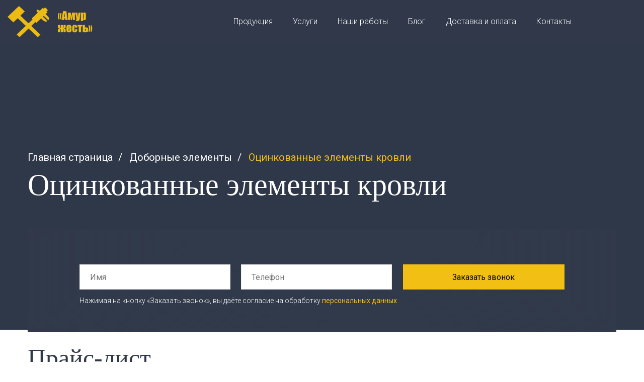

--- FILE ---
content_type: text/html; charset=UTF-8
request_url: https://amurzhest.ru/dob/krovlya
body_size: 27527
content:
<!DOCTYPE html>
<html lang="ru-RU" class="no-js">
<head><meta charset="UTF-8"><script>if(navigator.userAgent.match(/MSIE|Internet Explorer/i)||navigator.userAgent.match(/Trident\/7\..*?rv:11/i)){var href=document.location.href;if(!href.match(/[?&]nowprocket/)){if(href.indexOf("?")==-1){if(href.indexOf("#")==-1){document.location.href=href+"?nowprocket=1"}else{document.location.href=href.replace("#","?nowprocket=1#")}}else{if(href.indexOf("#")==-1){document.location.href=href+"&nowprocket=1"}else{document.location.href=href.replace("#","&nowprocket=1#")}}}}</script><script>(()=>{class RocketLazyLoadScripts{constructor(){this.v="1.2.5.1",this.triggerEvents=["keydown","mousedown","mousemove","touchmove","touchstart","touchend","wheel"],this.userEventHandler=this.t.bind(this),this.touchStartHandler=this.i.bind(this),this.touchMoveHandler=this.o.bind(this),this.touchEndHandler=this.h.bind(this),this.clickHandler=this.u.bind(this),this.interceptedClicks=[],this.interceptedClickListeners=[],this.l(this),window.addEventListener("pageshow",(t=>{this.persisted=t.persisted,this.everythingLoaded&&this.m()})),document.addEventListener("DOMContentLoaded",(()=>{this.p()})),this.delayedScripts={normal:[],async:[],defer:[]},this.trash=[],this.allJQueries=[]}k(t){document.hidden?t.t():(this.triggerEvents.forEach((e=>window.addEventListener(e,t.userEventHandler,{passive:!0}))),window.addEventListener("touchstart",t.touchStartHandler,{passive:!0}),window.addEventListener("mousedown",t.touchStartHandler),document.addEventListener("visibilitychange",t.userEventHandler))}_(){this.triggerEvents.forEach((t=>window.removeEventListener(t,this.userEventHandler,{passive:!0}))),document.removeEventListener("visibilitychange",this.userEventHandler)}i(t){"HTML"!==t.target.tagName&&(window.addEventListener("touchend",this.touchEndHandler),window.addEventListener("mouseup",this.touchEndHandler),window.addEventListener("touchmove",this.touchMoveHandler,{passive:!0}),window.addEventListener("mousemove",this.touchMoveHandler),t.target.addEventListener("click",this.clickHandler),this.L(t.target,!0),this.M(t.target,"onclick","rocket-onclick"),this.C())}o(t){window.removeEventListener("touchend",this.touchEndHandler),window.removeEventListener("mouseup",this.touchEndHandler),window.removeEventListener("touchmove",this.touchMoveHandler,{passive:!0}),window.removeEventListener("mousemove",this.touchMoveHandler),t.target.removeEventListener("click",this.clickHandler),this.L(t.target,!1),this.M(t.target,"rocket-onclick","onclick"),this.O()}h(){window.removeEventListener("touchend",this.touchEndHandler),window.removeEventListener("mouseup",this.touchEndHandler),window.removeEventListener("touchmove",this.touchMoveHandler,{passive:!0}),window.removeEventListener("mousemove",this.touchMoveHandler)}u(t){t.target.removeEventListener("click",this.clickHandler),this.L(t.target,!1),this.M(t.target,"rocket-onclick","onclick"),this.interceptedClicks.push(t),t.preventDefault(),t.stopPropagation(),t.stopImmediatePropagation(),this.O()}D(){window.removeEventListener("touchstart",this.touchStartHandler,{passive:!0}),window.removeEventListener("mousedown",this.touchStartHandler),this.interceptedClicks.forEach((t=>{t.target.dispatchEvent(new MouseEvent("click",{view:t.view,bubbles:!0,cancelable:!0}))}))}l(t){EventTarget.prototype.addEventListenerBase=EventTarget.prototype.addEventListener,EventTarget.prototype.addEventListener=function(e,i,o){"click"!==e||t.windowLoaded||i===t.clickHandler||t.interceptedClickListeners.push({target:this,func:i,options:o}),(this||window).addEventListenerBase(e,i,o)}}L(t,e){this.interceptedClickListeners.forEach((i=>{i.target===t&&(e?t.removeEventListener("click",i.func,i.options):t.addEventListener("click",i.func,i.options))})),t.parentNode!==document.documentElement&&this.L(t.parentNode,e)}S(){return new Promise((t=>{this.T?this.O=t:t()}))}C(){this.T=!0}O(){this.T=!1}M(t,e,i){t.hasAttribute&&t.hasAttribute(e)&&(event.target.setAttribute(i,event.target.getAttribute(e)),event.target.removeAttribute(e))}t(){this._(this),"loading"===document.readyState?document.addEventListener("DOMContentLoaded",this.R.bind(this)):this.R()}p(){let t=[];document.querySelectorAll("script[type=rocketlazyloadscript][data-rocket-src]").forEach((e=>{let i=e.getAttribute("data-rocket-src");if(i&&0!==i.indexOf("data:")){0===i.indexOf("//")&&(i=location.protocol+i);try{const o=new URL(i).origin;o!==location.origin&&t.push({src:o,crossOrigin:e.crossOrigin||"module"===e.getAttribute("data-rocket-type")})}catch(t){}}})),t=[...new Map(t.map((t=>[JSON.stringify(t),t]))).values()],this.j(t,"preconnect")}async R(){this.lastBreath=Date.now(),this.P(this),this.F(this),this.q(),this.A(),this.I(),await this.U(this.delayedScripts.normal),await this.U(this.delayedScripts.defer),await this.U(this.delayedScripts.async);try{await this.W(),await this.H(this),await this.J()}catch(t){console.error(t)}window.dispatchEvent(new Event("rocket-allScriptsLoaded")),this.everythingLoaded=!0,this.S().then((()=>{this.D()})),this.N()}A(){document.querySelectorAll("script[type=rocketlazyloadscript]").forEach((t=>{t.hasAttribute("data-rocket-src")?t.hasAttribute("async")&&!1!==t.async?this.delayedScripts.async.push(t):t.hasAttribute("defer")&&!1!==t.defer||"module"===t.getAttribute("data-rocket-type")?this.delayedScripts.defer.push(t):this.delayedScripts.normal.push(t):this.delayedScripts.normal.push(t)}))}async B(t){if(await this.G(),!0!==t.noModule||!("noModule"in HTMLScriptElement.prototype))return new Promise((e=>{let i;function o(){(i||t).setAttribute("data-rocket-status","executed"),e()}try{if(navigator.userAgent.indexOf("Firefox/")>0||""===navigator.vendor)i=document.createElement("script"),[...t.attributes].forEach((t=>{let e=t.nodeName;"type"!==e&&("data-rocket-type"===e&&(e="type"),"data-rocket-src"===e&&(e="src"),i.setAttribute(e,t.nodeValue))})),t.text&&(i.text=t.text),i.hasAttribute("src")?(i.addEventListener("load",o),i.addEventListener("error",(function(){i.setAttribute("data-rocket-status","failed"),e()})),setTimeout((()=>{i.isConnected||e()}),1)):(i.text=t.text,o()),t.parentNode.replaceChild(i,t);else{const i=t.getAttribute("data-rocket-type"),n=t.getAttribute("data-rocket-src");i?(t.type=i,t.removeAttribute("data-rocket-type")):t.removeAttribute("type"),t.addEventListener("load",o),t.addEventListener("error",(function(){t.setAttribute("data-rocket-status","failed"),e()})),n?(t.removeAttribute("data-rocket-src"),t.src=n):t.src="data:text/javascript;base64,"+window.btoa(unescape(encodeURIComponent(t.text)))}}catch(i){t.setAttribute("data-rocket-status","failed"),e()}}));t.setAttribute("data-rocket-status","skipped")}async U(t){const e=t.shift();return e&&e.isConnected?(await this.B(e),this.U(t)):Promise.resolve()}I(){this.j([...this.delayedScripts.normal,...this.delayedScripts.defer,...this.delayedScripts.async],"preload")}j(t,e){var i=document.createDocumentFragment();t.forEach((t=>{const o=t.getAttribute&&t.getAttribute("data-rocket-src")||t.src;if(o){const n=document.createElement("link");n.href=o,n.rel=e,"preconnect"!==e&&(n.as="script"),t.getAttribute&&"module"===t.getAttribute("data-rocket-type")&&(n.crossOrigin=!0),t.crossOrigin&&(n.crossOrigin=t.crossOrigin),t.integrity&&(n.integrity=t.integrity),i.appendChild(n),this.trash.push(n)}})),document.head.appendChild(i)}P(t){let e={};function i(i,o){return e[o].eventsToRewrite.indexOf(i)>=0&&!t.everythingLoaded?"rocket-"+i:i}function o(t,o){!function(t){e[t]||(e[t]={originalFunctions:{add:t.addEventListener,remove:t.removeEventListener},eventsToRewrite:[]},t.addEventListener=function(){arguments[0]=i(arguments[0],t),e[t].originalFunctions.add.apply(t,arguments)},t.removeEventListener=function(){arguments[0]=i(arguments[0],t),e[t].originalFunctions.remove.apply(t,arguments)})}(t),e[t].eventsToRewrite.push(o)}function n(e,i){let o=e[i];e[i]=null,Object.defineProperty(e,i,{get:()=>o||function(){},set(n){t.everythingLoaded?o=n:e["rocket"+i]=o=n}})}o(document,"DOMContentLoaded"),o(window,"DOMContentLoaded"),o(window,"load"),o(window,"pageshow"),o(document,"readystatechange"),n(document,"onreadystatechange"),n(window,"onload"),n(window,"onpageshow")}F(t){let e;function i(e){return t.everythingLoaded?e:e.split(" ").map((t=>"load"===t||0===t.indexOf("load.")?"rocket-jquery-load":t)).join(" ")}function o(o){if(o&&o.fn&&!t.allJQueries.includes(o)){o.fn.ready=o.fn.init.prototype.ready=function(e){return t.domReadyFired?e.bind(document)(o):document.addEventListener("rocket-DOMContentLoaded",(()=>e.bind(document)(o))),o([])};const e=o.fn.on;o.fn.on=o.fn.init.prototype.on=function(){return this[0]===window&&("string"==typeof arguments[0]||arguments[0]instanceof String?arguments[0]=i(arguments[0]):"object"==typeof arguments[0]&&Object.keys(arguments[0]).forEach((t=>{const e=arguments[0][t];delete arguments[0][t],arguments[0][i(t)]=e}))),e.apply(this,arguments),this},t.allJQueries.push(o)}e=o}o(window.jQuery),Object.defineProperty(window,"jQuery",{get:()=>e,set(t){o(t)}})}async H(t){const e=document.querySelector("script[data-webpack]");e&&(await async function(){return new Promise((t=>{e.addEventListener("load",t),e.addEventListener("error",t)}))}(),await t.K(),await t.H(t))}async W(){this.domReadyFired=!0,await this.G(),document.dispatchEvent(new Event("rocket-readystatechange")),await this.G(),document.rocketonreadystatechange&&document.rocketonreadystatechange(),await this.G(),document.dispatchEvent(new Event("rocket-DOMContentLoaded")),await this.G(),window.dispatchEvent(new Event("rocket-DOMContentLoaded"))}async J(){await this.G(),document.dispatchEvent(new Event("rocket-readystatechange")),await this.G(),document.rocketonreadystatechange&&document.rocketonreadystatechange(),await this.G(),window.dispatchEvent(new Event("rocket-load")),await this.G(),window.rocketonload&&window.rocketonload(),await this.G(),this.allJQueries.forEach((t=>t(window).trigger("rocket-jquery-load"))),await this.G();const t=new Event("rocket-pageshow");t.persisted=this.persisted,window.dispatchEvent(t),await this.G(),window.rocketonpageshow&&window.rocketonpageshow({persisted:this.persisted}),this.windowLoaded=!0}m(){document.onreadystatechange&&document.onreadystatechange(),window.onload&&window.onload(),window.onpageshow&&window.onpageshow({persisted:this.persisted})}q(){const t=new Map;document.write=document.writeln=function(e){const i=document.currentScript;i||console.error("WPRocket unable to document.write this: "+e);const o=document.createRange(),n=i.parentElement;let s=t.get(i);void 0===s&&(s=i.nextSibling,t.set(i,s));const c=document.createDocumentFragment();o.setStart(c,0),c.appendChild(o.createContextualFragment(e)),n.insertBefore(c,s)}}async G(){Date.now()-this.lastBreath>45&&(await this.K(),this.lastBreath=Date.now())}async K(){return document.hidden?new Promise((t=>setTimeout(t))):new Promise((t=>requestAnimationFrame(t)))}N(){this.trash.forEach((t=>t.remove()))}static run(){const t=new RocketLazyLoadScripts;t.k(t)}}RocketLazyLoadScripts.run()})();</script>
    
    <meta name="viewport" content="width=device-width, initial-scale=1, shrink-to-fit=no">
    <link rel="profile" href="//gmpg.org/xfn/11">
    <link rel="stylesheet" href="https://cdnjs.cloudflare.com/ajax/libs/font-awesome/6.4.2/css/all.min.css" integrity="sha512-z3gLpd7yknf1YoNbCzqRKc4qyor8gaKU1qmn+CShxbuBusANI9QpRohGBreCFkKxLhei6S9CQXFEbbKuqLg0DA==" crossorigin="anonymous" referrerpolicy="no-referrer" />
    <meta name='robots' content='index, follow, max-image-preview:large, max-snippet:-1, max-video-preview:-1' />

	<!-- This site is optimized with the Yoast SEO Premium plugin v21.5 (Yoast SEO v21.5) - https://yoast.com/wordpress/plugins/seo/ -->
	<title>Оцинкованные элементы кровли заказать изготовление в Комсомольске-на-Амуре</title>
	<meta name="description" content="Оцинкованные элементы кровли заказать изготовление по низкой цене от компании «Амур Жесть» в Комсомольске-на-Амуре. ☎️ 7 (914) 215-20-22 ." />
	<link rel="canonical" href="https://amurzhest.ru/dob/krovlya" />
	<link rel="next" href="https://amurzhest.ru/dob/krovlya/page/2" />
	<meta property="og:locale" content="ru_RU" />
	<meta property="og:type" content="article" />
	<meta property="og:title" content="Оцинкованные элементы кровли заказать изготовление в Комсомольске-на-Амуре" />
	<meta property="og:description" content="Оцинкованные элементы кровли заказать изготовление по низкой цене от компании «Амур Жесть» в Комсомольске-на-Амуре. ☎️ 7 (914) 215-20-22 ." />
	<meta property="og:url" content="https://amurzhest.ru/dob/krovlya" />
	<meta property="og:site_name" content="Амур Жесть" />
	<meta name="twitter:card" content="summary_large_image" />
	<script type="application/ld+json" class="yoast-schema-graph">{"@context":"https://schema.org","@graph":[{"@type":"CollectionPage","@id":"https://amurzhest.ru/dob/krovlya","url":"https://amurzhest.ru/dob/krovlya","name":"Оцинкованные элементы кровли заказать изготовление в Комсомольске-на-Амуре","isPartOf":{"@id":"https://amurzhest.ru/#website"},"primaryImageOfPage":{"@id":"https://amurzhest.ru/dob/krovlya#primaryimage"},"image":{"@id":"https://amurzhest.ru/dob/krovlya#primaryimage"},"thumbnailUrl":"https://amurzhest.ru/wp-content/uploads/2023/09/dymnik-ocinkovannyy-2.jpg","description":"Оцинкованные элементы кровли заказать изготовление по низкой цене от компании «Амур Жесть» в Комсомольске-на-Амуре. ☎️ 7 (914) 215-20-22 .","breadcrumb":{"@id":"https://amurzhest.ru/dob/krovlya#breadcrumb"},"inLanguage":"ru-RU"},{"@type":"ImageObject","inLanguage":"ru-RU","@id":"https://amurzhest.ru/dob/krovlya#primaryimage","url":"https://amurzhest.ru/wp-content/uploads/2023/09/dymnik-ocinkovannyy-2.jpg","contentUrl":"https://amurzhest.ru/wp-content/uploads/2023/09/dymnik-ocinkovannyy-2.jpg","width":500,"height":500},{"@type":"BreadcrumbList","@id":"https://amurzhest.ru/dob/krovlya#breadcrumb","itemListElement":[{"@type":"ListItem","position":1,"name":"Доборные элементы","item":"https://amurzhest.ru/dob"},{"@type":"ListItem","position":2,"name":"Оцинкованные элементы кровли"}]},{"@type":"WebSite","@id":"https://amurzhest.ru/#website","url":"https://amurzhest.ru/","name":"Амур Жесть","description":"Изготовление изделий из тонколистового металла в г. Комсомольске-на-Амуре","publisher":{"@id":"https://amurzhest.ru/#organization"},"potentialAction":[{"@type":"SearchAction","target":{"@type":"EntryPoint","urlTemplate":"https://amurzhest.ru/?s={search_term_string}"},"query-input":"required name=search_term_string"}],"inLanguage":"ru-RU"},{"@type":"Organization","@id":"https://amurzhest.ru/#organization","name":"Амур Жесть","url":"https://amurzhest.ru/","logo":{"@type":"ImageObject","inLanguage":"ru-RU","@id":"https://amurzhest.ru/#/schema/logo/image/","url":"https://amurzhest.ru/wp-content/uploads/2023/10/logo.png","contentUrl":"https://amurzhest.ru/wp-content/uploads/2023/10/logo.png","width":485,"height":178,"caption":"Амур Жесть"},"image":{"@id":"https://amurzhest.ru/#/schema/logo/image/"}}]}</script>
	<!-- / Yoast SEO Premium plugin. -->


<link rel='dns-prefetch' href='//fonts.googleapis.com' />
<link rel='stylesheet' id='wp-block-library-css' href='https://amurzhest.ru/wp-includes/css/dist/block-library/style.min.css?ver=6.2.8' media='all' />
<style id='wp-block-library-theme-inline-css'>
.wp-block-audio figcaption{color:#555;font-size:13px;text-align:center}.is-dark-theme .wp-block-audio figcaption{color:hsla(0,0%,100%,.65)}.wp-block-audio{margin:0 0 1em}.wp-block-code{border:1px solid #ccc;border-radius:4px;font-family:Menlo,Consolas,monaco,monospace;padding:.8em 1em}.wp-block-embed figcaption{color:#555;font-size:13px;text-align:center}.is-dark-theme .wp-block-embed figcaption{color:hsla(0,0%,100%,.65)}.wp-block-embed{margin:0 0 1em}.blocks-gallery-caption{color:#555;font-size:13px;text-align:center}.is-dark-theme .blocks-gallery-caption{color:hsla(0,0%,100%,.65)}.wp-block-image figcaption{color:#555;font-size:13px;text-align:center}.is-dark-theme .wp-block-image figcaption{color:hsla(0,0%,100%,.65)}.wp-block-image{margin:0 0 1em}.wp-block-pullquote{border-bottom:4px solid;border-top:4px solid;color:currentColor;margin-bottom:1.75em}.wp-block-pullquote cite,.wp-block-pullquote footer,.wp-block-pullquote__citation{color:currentColor;font-size:.8125em;font-style:normal;text-transform:uppercase}.wp-block-quote{border-left:.25em solid;margin:0 0 1.75em;padding-left:1em}.wp-block-quote cite,.wp-block-quote footer{color:currentColor;font-size:.8125em;font-style:normal;position:relative}.wp-block-quote.has-text-align-right{border-left:none;border-right:.25em solid;padding-left:0;padding-right:1em}.wp-block-quote.has-text-align-center{border:none;padding-left:0}.wp-block-quote.is-large,.wp-block-quote.is-style-large,.wp-block-quote.is-style-plain{border:none}.wp-block-search .wp-block-search__label{font-weight:700}.wp-block-search__button{border:1px solid #ccc;padding:.375em .625em}:where(.wp-block-group.has-background){padding:1.25em 2.375em}.wp-block-separator.has-css-opacity{opacity:.4}.wp-block-separator{border:none;border-bottom:2px solid;margin-left:auto;margin-right:auto}.wp-block-separator.has-alpha-channel-opacity{opacity:1}.wp-block-separator:not(.is-style-wide):not(.is-style-dots){width:100px}.wp-block-separator.has-background:not(.is-style-dots){border-bottom:none;height:1px}.wp-block-separator.has-background:not(.is-style-wide):not(.is-style-dots){height:2px}.wp-block-table{margin:0 0 1em}.wp-block-table td,.wp-block-table th{word-break:normal}.wp-block-table figcaption{color:#555;font-size:13px;text-align:center}.is-dark-theme .wp-block-table figcaption{color:hsla(0,0%,100%,.65)}.wp-block-video figcaption{color:#555;font-size:13px;text-align:center}.is-dark-theme .wp-block-video figcaption{color:hsla(0,0%,100%,.65)}.wp-block-video{margin:0 0 1em}.wp-block-template-part.has-background{margin-bottom:0;margin-top:0;padding:1.25em 2.375em}
</style>
<link data-minify="1" rel='stylesheet' id='wc-blocks-vendors-style-css' href='https://amurzhest.ru/wp-content/cache/min/1/wp-content/plugins/woocommerce/packages/woocommerce-blocks/build/wc-blocks-vendors-style.css?ver=1717729163' media='all' />
<link data-minify="1" rel='stylesheet' id='wc-all-blocks-style-css' href='https://amurzhest.ru/wp-content/cache/min/1/wp-content/plugins/woocommerce/packages/woocommerce-blocks/build/wc-all-blocks-style.css?ver=1717729163' media='all' />
<link rel='stylesheet' id='classic-theme-styles-css' href='https://amurzhest.ru/wp-includes/css/classic-themes.min.css?ver=6.2.8' media='all' />
<style id='global-styles-inline-css'>
body{--wp--preset--color--black: #000000;--wp--preset--color--cyan-bluish-gray: #abb8c3;--wp--preset--color--white: #ffffff;--wp--preset--color--pale-pink: #f78da7;--wp--preset--color--vivid-red: #cf2e2e;--wp--preset--color--luminous-vivid-orange: #ff6900;--wp--preset--color--luminous-vivid-amber: #fcb900;--wp--preset--color--light-green-cyan: #7bdcb5;--wp--preset--color--vivid-green-cyan: #00d084;--wp--preset--color--pale-cyan-blue: #8ed1fc;--wp--preset--color--vivid-cyan-blue: #0693e3;--wp--preset--color--vivid-purple: #9b51e0;--wp--preset--gradient--vivid-cyan-blue-to-vivid-purple: linear-gradient(135deg,rgba(6,147,227,1) 0%,rgb(155,81,224) 100%);--wp--preset--gradient--light-green-cyan-to-vivid-green-cyan: linear-gradient(135deg,rgb(122,220,180) 0%,rgb(0,208,130) 100%);--wp--preset--gradient--luminous-vivid-amber-to-luminous-vivid-orange: linear-gradient(135deg,rgba(252,185,0,1) 0%,rgba(255,105,0,1) 100%);--wp--preset--gradient--luminous-vivid-orange-to-vivid-red: linear-gradient(135deg,rgba(255,105,0,1) 0%,rgb(207,46,46) 100%);--wp--preset--gradient--very-light-gray-to-cyan-bluish-gray: linear-gradient(135deg,rgb(238,238,238) 0%,rgb(169,184,195) 100%);--wp--preset--gradient--cool-to-warm-spectrum: linear-gradient(135deg,rgb(74,234,220) 0%,rgb(151,120,209) 20%,rgb(207,42,186) 40%,rgb(238,44,130) 60%,rgb(251,105,98) 80%,rgb(254,248,76) 100%);--wp--preset--gradient--blush-light-purple: linear-gradient(135deg,rgb(255,206,236) 0%,rgb(152,150,240) 100%);--wp--preset--gradient--blush-bordeaux: linear-gradient(135deg,rgb(254,205,165) 0%,rgb(254,45,45) 50%,rgb(107,0,62) 100%);--wp--preset--gradient--luminous-dusk: linear-gradient(135deg,rgb(255,203,112) 0%,rgb(199,81,192) 50%,rgb(65,88,208) 100%);--wp--preset--gradient--pale-ocean: linear-gradient(135deg,rgb(255,245,203) 0%,rgb(182,227,212) 50%,rgb(51,167,181) 100%);--wp--preset--gradient--electric-grass: linear-gradient(135deg,rgb(202,248,128) 0%,rgb(113,206,126) 100%);--wp--preset--gradient--midnight: linear-gradient(135deg,rgb(2,3,129) 0%,rgb(40,116,252) 100%);--wp--preset--duotone--dark-grayscale: url('#wp-duotone-dark-grayscale');--wp--preset--duotone--grayscale: url('#wp-duotone-grayscale');--wp--preset--duotone--purple-yellow: url('#wp-duotone-purple-yellow');--wp--preset--duotone--blue-red: url('#wp-duotone-blue-red');--wp--preset--duotone--midnight: url('#wp-duotone-midnight');--wp--preset--duotone--magenta-yellow: url('#wp-duotone-magenta-yellow');--wp--preset--duotone--purple-green: url('#wp-duotone-purple-green');--wp--preset--duotone--blue-orange: url('#wp-duotone-blue-orange');--wp--preset--font-size--small: 13px;--wp--preset--font-size--medium: 20px;--wp--preset--font-size--large: 36px;--wp--preset--font-size--x-large: 42px;--wp--preset--spacing--20: 0.44rem;--wp--preset--spacing--30: 0.67rem;--wp--preset--spacing--40: 1rem;--wp--preset--spacing--50: 1.5rem;--wp--preset--spacing--60: 2.25rem;--wp--preset--spacing--70: 3.38rem;--wp--preset--spacing--80: 5.06rem;--wp--preset--shadow--natural: 6px 6px 9px rgba(0, 0, 0, 0.2);--wp--preset--shadow--deep: 12px 12px 50px rgba(0, 0, 0, 0.4);--wp--preset--shadow--sharp: 6px 6px 0px rgba(0, 0, 0, 0.2);--wp--preset--shadow--outlined: 6px 6px 0px -3px rgba(255, 255, 255, 1), 6px 6px rgba(0, 0, 0, 1);--wp--preset--shadow--crisp: 6px 6px 0px rgba(0, 0, 0, 1);}:where(.is-layout-flex){gap: 0.5em;}body .is-layout-flow > .alignleft{float: left;margin-inline-start: 0;margin-inline-end: 2em;}body .is-layout-flow > .alignright{float: right;margin-inline-start: 2em;margin-inline-end: 0;}body .is-layout-flow > .aligncenter{margin-left: auto !important;margin-right: auto !important;}body .is-layout-constrained > .alignleft{float: left;margin-inline-start: 0;margin-inline-end: 2em;}body .is-layout-constrained > .alignright{float: right;margin-inline-start: 2em;margin-inline-end: 0;}body .is-layout-constrained > .aligncenter{margin-left: auto !important;margin-right: auto !important;}body .is-layout-constrained > :where(:not(.alignleft):not(.alignright):not(.alignfull)){max-width: var(--wp--style--global--content-size);margin-left: auto !important;margin-right: auto !important;}body .is-layout-constrained > .alignwide{max-width: var(--wp--style--global--wide-size);}body .is-layout-flex{display: flex;}body .is-layout-flex{flex-wrap: wrap;align-items: center;}body .is-layout-flex > *{margin: 0;}:where(.wp-block-columns.is-layout-flex){gap: 2em;}.has-black-color{color: var(--wp--preset--color--black) !important;}.has-cyan-bluish-gray-color{color: var(--wp--preset--color--cyan-bluish-gray) !important;}.has-white-color{color: var(--wp--preset--color--white) !important;}.has-pale-pink-color{color: var(--wp--preset--color--pale-pink) !important;}.has-vivid-red-color{color: var(--wp--preset--color--vivid-red) !important;}.has-luminous-vivid-orange-color{color: var(--wp--preset--color--luminous-vivid-orange) !important;}.has-luminous-vivid-amber-color{color: var(--wp--preset--color--luminous-vivid-amber) !important;}.has-light-green-cyan-color{color: var(--wp--preset--color--light-green-cyan) !important;}.has-vivid-green-cyan-color{color: var(--wp--preset--color--vivid-green-cyan) !important;}.has-pale-cyan-blue-color{color: var(--wp--preset--color--pale-cyan-blue) !important;}.has-vivid-cyan-blue-color{color: var(--wp--preset--color--vivid-cyan-blue) !important;}.has-vivid-purple-color{color: var(--wp--preset--color--vivid-purple) !important;}.has-black-background-color{background-color: var(--wp--preset--color--black) !important;}.has-cyan-bluish-gray-background-color{background-color: var(--wp--preset--color--cyan-bluish-gray) !important;}.has-white-background-color{background-color: var(--wp--preset--color--white) !important;}.has-pale-pink-background-color{background-color: var(--wp--preset--color--pale-pink) !important;}.has-vivid-red-background-color{background-color: var(--wp--preset--color--vivid-red) !important;}.has-luminous-vivid-orange-background-color{background-color: var(--wp--preset--color--luminous-vivid-orange) !important;}.has-luminous-vivid-amber-background-color{background-color: var(--wp--preset--color--luminous-vivid-amber) !important;}.has-light-green-cyan-background-color{background-color: var(--wp--preset--color--light-green-cyan) !important;}.has-vivid-green-cyan-background-color{background-color: var(--wp--preset--color--vivid-green-cyan) !important;}.has-pale-cyan-blue-background-color{background-color: var(--wp--preset--color--pale-cyan-blue) !important;}.has-vivid-cyan-blue-background-color{background-color: var(--wp--preset--color--vivid-cyan-blue) !important;}.has-vivid-purple-background-color{background-color: var(--wp--preset--color--vivid-purple) !important;}.has-black-border-color{border-color: var(--wp--preset--color--black) !important;}.has-cyan-bluish-gray-border-color{border-color: var(--wp--preset--color--cyan-bluish-gray) !important;}.has-white-border-color{border-color: var(--wp--preset--color--white) !important;}.has-pale-pink-border-color{border-color: var(--wp--preset--color--pale-pink) !important;}.has-vivid-red-border-color{border-color: var(--wp--preset--color--vivid-red) !important;}.has-luminous-vivid-orange-border-color{border-color: var(--wp--preset--color--luminous-vivid-orange) !important;}.has-luminous-vivid-amber-border-color{border-color: var(--wp--preset--color--luminous-vivid-amber) !important;}.has-light-green-cyan-border-color{border-color: var(--wp--preset--color--light-green-cyan) !important;}.has-vivid-green-cyan-border-color{border-color: var(--wp--preset--color--vivid-green-cyan) !important;}.has-pale-cyan-blue-border-color{border-color: var(--wp--preset--color--pale-cyan-blue) !important;}.has-vivid-cyan-blue-border-color{border-color: var(--wp--preset--color--vivid-cyan-blue) !important;}.has-vivid-purple-border-color{border-color: var(--wp--preset--color--vivid-purple) !important;}.has-vivid-cyan-blue-to-vivid-purple-gradient-background{background: var(--wp--preset--gradient--vivid-cyan-blue-to-vivid-purple) !important;}.has-light-green-cyan-to-vivid-green-cyan-gradient-background{background: var(--wp--preset--gradient--light-green-cyan-to-vivid-green-cyan) !important;}.has-luminous-vivid-amber-to-luminous-vivid-orange-gradient-background{background: var(--wp--preset--gradient--luminous-vivid-amber-to-luminous-vivid-orange) !important;}.has-luminous-vivid-orange-to-vivid-red-gradient-background{background: var(--wp--preset--gradient--luminous-vivid-orange-to-vivid-red) !important;}.has-very-light-gray-to-cyan-bluish-gray-gradient-background{background: var(--wp--preset--gradient--very-light-gray-to-cyan-bluish-gray) !important;}.has-cool-to-warm-spectrum-gradient-background{background: var(--wp--preset--gradient--cool-to-warm-spectrum) !important;}.has-blush-light-purple-gradient-background{background: var(--wp--preset--gradient--blush-light-purple) !important;}.has-blush-bordeaux-gradient-background{background: var(--wp--preset--gradient--blush-bordeaux) !important;}.has-luminous-dusk-gradient-background{background: var(--wp--preset--gradient--luminous-dusk) !important;}.has-pale-ocean-gradient-background{background: var(--wp--preset--gradient--pale-ocean) !important;}.has-electric-grass-gradient-background{background: var(--wp--preset--gradient--electric-grass) !important;}.has-midnight-gradient-background{background: var(--wp--preset--gradient--midnight) !important;}.has-small-font-size{font-size: var(--wp--preset--font-size--small) !important;}.has-medium-font-size{font-size: var(--wp--preset--font-size--medium) !important;}.has-large-font-size{font-size: var(--wp--preset--font-size--large) !important;}.has-x-large-font-size{font-size: var(--wp--preset--font-size--x-large) !important;}
.wp-block-navigation a:where(:not(.wp-element-button)){color: inherit;}
:where(.wp-block-columns.is-layout-flex){gap: 2em;}
.wp-block-pullquote{font-size: 1.5em;line-height: 1.6;}
</style>
<style id='woocommerce-inline-inline-css'>
.woocommerce form .form-row .required { visibility: visible; }
</style>
<link data-minify="1" rel='stylesheet' id='main-style-css' href='https://amurzhest.ru/wp-content/cache/min/1/wp-content/themes/weldo-child/assets/css/main.css?ver=1717729163' media='' />
<link rel='stylesheet' id='custom-style-css' href='https://amurzhest.ru/wp-content/themes/weldo-child/assets/css/css-parts/custom.css?ver=6.2.8' media='' />
<link rel='stylesheet' id='font-awesome-css' href='https://amurzhest.ru/wp-content/themes/weldo/css/font-awesome.css?ver=1.1.0' media='all' />
<link data-minify="1" rel='stylesheet' id='flaticon-css' href='https://amurzhest.ru/wp-content/cache/min/1/wp-content/themes/weldo/css/flaticon.css?ver=1717729163' media='all' />
<link data-minify="1" rel='stylesheet' id='icomoon-css' href='https://amurzhest.ru/wp-content/cache/min/1/wp-content/themes/weldo/css/icomoon.css?ver=1717729163' media='all' />
<link rel='stylesheet' id='weldo-google-font-css' href='//fonts.googleapis.com/css?family=Anton%3A400%7CRoboto%3A100%2C300%2C400%2C500%2C700%2C900&#038;subset=latin%2Clatin-ext&#038;ver=1.1.0' media='all' />
<link data-minify="1" rel='stylesheet' id='weldo-woo-css' href='https://amurzhest.ru/wp-content/cache/min/1/wp-content/themes/weldo/css/shop.css?ver=1717729163' media='all' />
<link rel='stylesheet' id='bootstrap-css' href='https://amurzhest.ru/wp-content/themes/weldo/css/bootstrap.min.css?ver=1.1.0' media='all' />
<link data-minify="1" rel='stylesheet' id='weldo-animations-css' href='https://amurzhest.ru/wp-content/cache/min/1/wp-content/themes/weldo/css/animations.css?ver=1717729163' media='all' />
<link data-minify="1" rel='stylesheet' id='weldo-main-css' href='https://amurzhest.ru/wp-content/cache/background-css/amurzhest.ru/wp-content/cache/min/1/wp-content/themes/weldo/css/main.css?ver=1717729164&wpr_t=1768917103' media='all' />
<style id='weldo-main-inline-css'>
:root{--colorMain:#f2c014;--colorMain2:#f23e14;--darkgreyColor:#23222d;--darkColor:#303849;--darkBlueColor:#1a202e;--greyColor:#f7f8f8;--fontColor:#303849;--fontColorDarker7:#222733;--fontColorDarker10:#1c202a;--greyColorDarker6:#e7eaea;--colorMainLighten10:#f5cd44;--colorMainRgba1:rgba(242, 192, 20, 1);--colorMainRgba06:rgba(242, 192, 20, 0.6);--colorMain2Rgba1:rgba(242, 192, 20, 1);--fontColorRgba02:rgba(48, 56, 73, 0.2);--fontColorRgba04:rgba(48, 56, 73, 0.4);--darkgreyColorRgba01:rgba(35, 34, 45, 0.1);--darkgreyColorRgba02:rgba(35, 34, 45, 0.2);--darkgreyColorRgba006:rgba(35, 34, 45, 0.06);--darkgreyColorRgba019:rgba(35, 34, 45, 0.19);--darkgreyColorRgba07:rgba(35, 34, 45, 0.7);--darkgreyColorRgba08:rgba(35, 34, 45, 0.8);--darkColorRgba01:rgba(48, 56, 73, 0.1);--darkColorRgba02:rgba(48, 56, 73, 0.2);--darkColorRgba09:rgba(48, 56, 73, 0.9);}
/* Customizer options */  span.taxonomy-name-title { display: none; }
</style>
<link data-minify="1" rel='stylesheet' id='weldo-style-css' href='https://amurzhest.ru/wp-content/cache/min/1/wp-content/themes/weldo-child/style.css?ver=1717729164' media='all' />
<link data-minify="1" rel='stylesheet' id='weldo-child-style-css' href='https://amurzhest.ru/wp-content/cache/min/1/wp-content/themes/weldo-child/style.css?ver=1717729164' media='all' />
<style id='rocket-lazyload-inline-css'>
.rll-youtube-player{position:relative;padding-bottom:56.23%;height:0;overflow:hidden;max-width:100%;}.rll-youtube-player:focus-within{outline: 2px solid currentColor;outline-offset: 5px;}.rll-youtube-player iframe{position:absolute;top:0;left:0;width:100%;height:100%;z-index:100;background:0 0}.rll-youtube-player img{bottom:0;display:block;left:0;margin:auto;max-width:100%;width:100%;position:absolute;right:0;top:0;border:none;height:auto;-webkit-transition:.4s all;-moz-transition:.4s all;transition:.4s all}.rll-youtube-player img:hover{-webkit-filter:brightness(75%)}.rll-youtube-player .play{height:100%;width:100%;left:0;top:0;position:absolute;background:var(--wpr-bg-3f885551-b86b-4f88-a7fb-77bf9b0f0992) no-repeat center;background-color: transparent !important;cursor:pointer;border:none;}
</style>
<script type="rocketlazyloadscript" data-rocket-src='https://amurzhest.ru/wp-includes/js/jquery/jquery.min.js?ver=3.6.4' id='jquery-core-js' defer></script>
<script type="rocketlazyloadscript" data-rocket-src='https://amurzhest.ru/wp-includes/js/jquery/jquery-migrate.min.js?ver=3.4.0' id='jquery-migrate-js' defer></script>
<script type="rocketlazyloadscript" data-minify="1" data-rocket-src='https://amurzhest.ru/wp-content/cache/min/1/wp-content/themes/weldo-child/assets/js/main.js?ver=1717729164' id='main-script-js' defer></script>
<script type="rocketlazyloadscript" data-minify="1" data-rocket-src='https://amurzhest.ru/wp-content/cache/min/1/wp-content/themes/weldo/js/vendor/modernizr-custom.js?ver=1717729164' id='weldo-modernizr-js' defer></script>
<link rel="shortcut icon" href="https://amurzhest.ru/favicon.svg" type="image/svg+xml"/><link rel="shortcut icon" href="https://amurzhest.ru/favicon.svg" type="image/svg+xml"/>	<noscript><style>.woocommerce-product-gallery{ opacity: 1 !important; }</style></noscript>
	<noscript><style id="rocket-lazyload-nojs-css">.rll-youtube-player, [data-lazy-src]{display:none !important;}</style></noscript><style id="wpr-lazyload-bg-container"></style><style id="wpr-lazyload-bg-exclusion"></style>
<noscript>
<style id="wpr-lazyload-bg-nostyle">.owl-carousel .owl-video-play-icon{--wpr-bg-1940f5b7-4e37-4737-bc2b-34b84c67d276: url('https://amurzhest.ru/wp-content/themes/weldo/img/owl.video.play.png');}.pswp__button,.pswp__button--arrow--left:before,.pswp__button--arrow--right:before{--wpr-bg-85cdb1c3-fc58-4360-a695-3d779b0edf62: url('https://amurzhest.ru/wp-content/themes/weldo/img/photoswipe/default-skin.png');}.pswp__preloader--active .pswp__preloader__icn{--wpr-bg-40569bf0-0f92-4a6d-90fb-4252c2328134: url('https://amurzhest.ru/wp-content/themes/weldo/img/photoswipe/preloader.gif');}.preloader_image{--wpr-bg-5293101d-6148-4500-bfc8-deabd5bdf0cb: url('https://amurzhest.ru/wp-content/themes/weldo/img/preloader.gif');}.pswp--svg .pswp__button,.pswp--svg .pswp__button--arrow--left:before,.pswp--svg .pswp__button--arrow--right:before{--wpr-bg-2ebaa378-3efa-4930-8e78-e3f67f80fee5: url('https://amurzhest.ru/wp-content/themes/weldo/img/photoswipe/default-skin.svg');}.texture-background{--wpr-bg-3519dff7-ae95-4ad7-b4d6-e89a114c8061: url('https://amurzhest.ru/wp-content/themes/weldo/img/background-texture-cover.jpg');}.pattern-background:before{--wpr-bg-d8dd6beb-6ad0-45b0-b680-d4f39c1c2725: url('https://amurzhest.ru/wp-content/themes/weldo/img/patterns/pattern8.png');}.pattern1{--wpr-bg-09248174-c85e-46ec-93e9-9b6a756f8a5c: url('https://amurzhest.ru/wp-content/themes/weldo/img/patterns/pattern1.png');}.pattern2{--wpr-bg-0b094e90-cc87-4d76-bbf1-bbe9aa7ca0b6: url('https://amurzhest.ru/wp-content/themes/weldo/img/patterns/pattern2.png');}.pattern3{--wpr-bg-ecf93efb-f8fa-4e1c-9c6d-7657fa2fffb4: url('https://amurzhest.ru/wp-content/themes/weldo/img/patterns/pattern3.png');}.pattern4{--wpr-bg-6f7c7c33-2bdc-4db1-b302-0c12c8dd7d67: url('https://amurzhest.ru/wp-content/themes/weldo/img/patterns/pattern4.png');}.pattern5{--wpr-bg-82877d55-90da-4ef6-a85a-b915c461325b: url('https://amurzhest.ru/wp-content/themes/weldo/img/patterns/pattern5.png');}.pattern6{--wpr-bg-70aa3e26-111d-47ba-a535-d5d756bd1ef3: url('https://amurzhest.ru/wp-content/themes/weldo/img/patterns/pattern6.png');}.pattern7{--wpr-bg-aa96b571-88a5-4e0d-bfde-ff9e3852d06f: url('https://amurzhest.ru/wp-content/themes/weldo/img/patterns/pattern7.png');}.pattern8{--wpr-bg-a1059cdc-1ad8-4583-8f2e-43fab494f296: url('https://amurzhest.ru/wp-content/themes/weldo/img/patterns/pattern8.png');}.pattern9{--wpr-bg-27493612-81a2-458d-8da6-41647f83f615: url('https://amurzhest.ru/wp-content/themes/weldo/img/patterns/pattern9.png');}.pattern10{--wpr-bg-a2a570fb-2469-48a3-ad43-16ccf844e965: url('https://amurzhest.ru/wp-content/themes/weldo/img/patterns/pattern10.png');}.pattern11{--wpr-bg-1eeacb9b-d228-4c81-a9aa-14416fb50e20: url('https://amurzhest.ru/wp-content/themes/weldo/img/patterns/pattern11.png');}.s-map-dark{--wpr-bg-77bbf085-7bff-4d3a-b88d-e99a223ec6be: url('https://amurzhest.ru/wp-content/themes/weldo/img/parallax/map-dark.jpg');}.s-map-light{--wpr-bg-47cc518d-62ae-4149-8f02-28722087621b: url('https://amurzhest.ru/wp-content/themes/weldo/img/parallax/map-light.jpg');}.s-light-abstract{--wpr-bg-88caf03e-ca7d-4bd2-ab39-b3626bdce661: url('https://amurzhest.ru/wp-content/themes/weldo/img/parallax/light-abstract.jpg');}.s-light-wood{--wpr-bg-bb08c228-e6b5-49b2-83d1-370dce6a6aa6: url('https://amurzhest.ru/wp-content/themes/weldo/img/parallax/light-wood.jpg');}.step-pattern{--wpr-bg-56275554-ca31-40b3-b08b-8b46a678c4ea: url('https://amurzhest.ru/wp-content/themes/weldo/img/step-pattern.png');}.rll-youtube-player .play{--wpr-bg-3f885551-b86b-4f88-a7fb-77bf9b0f0992: url('https://amurzhest.ru/wp-content/plugins/wp-rocket/assets/img/youtube.png');}</style>
</noscript>
<script type="application/javascript">const rocket_pairs = [{"selector":".owl-carousel .owl-video-play-icon","style":".owl-carousel .owl-video-play-icon{--wpr-bg-1940f5b7-4e37-4737-bc2b-34b84c67d276: url('https:\/\/amurzhest.ru\/wp-content\/themes\/weldo\/img\/owl.video.play.png');}","hash":"1940f5b7-4e37-4737-bc2b-34b84c67d276","url":"https:\/\/amurzhest.ru\/wp-content\/themes\/weldo\/img\/owl.video.play.png"},{"selector":".pswp__button,.pswp__button--arrow--left,.pswp__button--arrow--right","style":".pswp__button,.pswp__button--arrow--left:before,.pswp__button--arrow--right:before{--wpr-bg-85cdb1c3-fc58-4360-a695-3d779b0edf62: url('https:\/\/amurzhest.ru\/wp-content\/themes\/weldo\/img\/photoswipe\/default-skin.png');}","hash":"85cdb1c3-fc58-4360-a695-3d779b0edf62","url":"https:\/\/amurzhest.ru\/wp-content\/themes\/weldo\/img\/photoswipe\/default-skin.png"},{"selector":".pswp__preloader--active .pswp__preloader__icn","style":".pswp__preloader--active .pswp__preloader__icn{--wpr-bg-40569bf0-0f92-4a6d-90fb-4252c2328134: url('https:\/\/amurzhest.ru\/wp-content\/themes\/weldo\/img\/photoswipe\/preloader.gif');}","hash":"40569bf0-0f92-4a6d-90fb-4252c2328134","url":"https:\/\/amurzhest.ru\/wp-content\/themes\/weldo\/img\/photoswipe\/preloader.gif"},{"selector":".preloader_image","style":".preloader_image{--wpr-bg-5293101d-6148-4500-bfc8-deabd5bdf0cb: url('https:\/\/amurzhest.ru\/wp-content\/themes\/weldo\/img\/preloader.gif');}","hash":"5293101d-6148-4500-bfc8-deabd5bdf0cb","url":"https:\/\/amurzhest.ru\/wp-content\/themes\/weldo\/img\/preloader.gif"},{"selector":".pswp--svg .pswp__button,.pswp--svg .pswp__button--arrow--left,.pswp--svg .pswp__button--arrow--right","style":".pswp--svg .pswp__button,.pswp--svg .pswp__button--arrow--left:before,.pswp--svg .pswp__button--arrow--right:before{--wpr-bg-2ebaa378-3efa-4930-8e78-e3f67f80fee5: url('https:\/\/amurzhest.ru\/wp-content\/themes\/weldo\/img\/photoswipe\/default-skin.svg');}","hash":"2ebaa378-3efa-4930-8e78-e3f67f80fee5","url":"https:\/\/amurzhest.ru\/wp-content\/themes\/weldo\/img\/photoswipe\/default-skin.svg"},{"selector":".texture-background","style":".texture-background{--wpr-bg-3519dff7-ae95-4ad7-b4d6-e89a114c8061: url('https:\/\/amurzhest.ru\/wp-content\/themes\/weldo\/img\/background-texture-cover.jpg');}","hash":"3519dff7-ae95-4ad7-b4d6-e89a114c8061","url":"https:\/\/amurzhest.ru\/wp-content\/themes\/weldo\/img\/background-texture-cover.jpg"},{"selector":".pattern-background","style":".pattern-background:before{--wpr-bg-d8dd6beb-6ad0-45b0-b680-d4f39c1c2725: url('https:\/\/amurzhest.ru\/wp-content\/themes\/weldo\/img\/patterns\/pattern8.png');}","hash":"d8dd6beb-6ad0-45b0-b680-d4f39c1c2725","url":"https:\/\/amurzhest.ru\/wp-content\/themes\/weldo\/img\/patterns\/pattern8.png"},{"selector":".pattern1","style":".pattern1{--wpr-bg-09248174-c85e-46ec-93e9-9b6a756f8a5c: url('https:\/\/amurzhest.ru\/wp-content\/themes\/weldo\/img\/patterns\/pattern1.png');}","hash":"09248174-c85e-46ec-93e9-9b6a756f8a5c","url":"https:\/\/amurzhest.ru\/wp-content\/themes\/weldo\/img\/patterns\/pattern1.png"},{"selector":".pattern2","style":".pattern2{--wpr-bg-0b094e90-cc87-4d76-bbf1-bbe9aa7ca0b6: url('https:\/\/amurzhest.ru\/wp-content\/themes\/weldo\/img\/patterns\/pattern2.png');}","hash":"0b094e90-cc87-4d76-bbf1-bbe9aa7ca0b6","url":"https:\/\/amurzhest.ru\/wp-content\/themes\/weldo\/img\/patterns\/pattern2.png"},{"selector":".pattern3","style":".pattern3{--wpr-bg-ecf93efb-f8fa-4e1c-9c6d-7657fa2fffb4: url('https:\/\/amurzhest.ru\/wp-content\/themes\/weldo\/img\/patterns\/pattern3.png');}","hash":"ecf93efb-f8fa-4e1c-9c6d-7657fa2fffb4","url":"https:\/\/amurzhest.ru\/wp-content\/themes\/weldo\/img\/patterns\/pattern3.png"},{"selector":".pattern4","style":".pattern4{--wpr-bg-6f7c7c33-2bdc-4db1-b302-0c12c8dd7d67: url('https:\/\/amurzhest.ru\/wp-content\/themes\/weldo\/img\/patterns\/pattern4.png');}","hash":"6f7c7c33-2bdc-4db1-b302-0c12c8dd7d67","url":"https:\/\/amurzhest.ru\/wp-content\/themes\/weldo\/img\/patterns\/pattern4.png"},{"selector":".pattern5","style":".pattern5{--wpr-bg-82877d55-90da-4ef6-a85a-b915c461325b: url('https:\/\/amurzhest.ru\/wp-content\/themes\/weldo\/img\/patterns\/pattern5.png');}","hash":"82877d55-90da-4ef6-a85a-b915c461325b","url":"https:\/\/amurzhest.ru\/wp-content\/themes\/weldo\/img\/patterns\/pattern5.png"},{"selector":".pattern6","style":".pattern6{--wpr-bg-70aa3e26-111d-47ba-a535-d5d756bd1ef3: url('https:\/\/amurzhest.ru\/wp-content\/themes\/weldo\/img\/patterns\/pattern6.png');}","hash":"70aa3e26-111d-47ba-a535-d5d756bd1ef3","url":"https:\/\/amurzhest.ru\/wp-content\/themes\/weldo\/img\/patterns\/pattern6.png"},{"selector":".pattern7","style":".pattern7{--wpr-bg-aa96b571-88a5-4e0d-bfde-ff9e3852d06f: url('https:\/\/amurzhest.ru\/wp-content\/themes\/weldo\/img\/patterns\/pattern7.png');}","hash":"aa96b571-88a5-4e0d-bfde-ff9e3852d06f","url":"https:\/\/amurzhest.ru\/wp-content\/themes\/weldo\/img\/patterns\/pattern7.png"},{"selector":".pattern8","style":".pattern8{--wpr-bg-a1059cdc-1ad8-4583-8f2e-43fab494f296: url('https:\/\/amurzhest.ru\/wp-content\/themes\/weldo\/img\/patterns\/pattern8.png');}","hash":"a1059cdc-1ad8-4583-8f2e-43fab494f296","url":"https:\/\/amurzhest.ru\/wp-content\/themes\/weldo\/img\/patterns\/pattern8.png"},{"selector":".pattern9","style":".pattern9{--wpr-bg-27493612-81a2-458d-8da6-41647f83f615: url('https:\/\/amurzhest.ru\/wp-content\/themes\/weldo\/img\/patterns\/pattern9.png');}","hash":"27493612-81a2-458d-8da6-41647f83f615","url":"https:\/\/amurzhest.ru\/wp-content\/themes\/weldo\/img\/patterns\/pattern9.png"},{"selector":".pattern10","style":".pattern10{--wpr-bg-a2a570fb-2469-48a3-ad43-16ccf844e965: url('https:\/\/amurzhest.ru\/wp-content\/themes\/weldo\/img\/patterns\/pattern10.png');}","hash":"a2a570fb-2469-48a3-ad43-16ccf844e965","url":"https:\/\/amurzhest.ru\/wp-content\/themes\/weldo\/img\/patterns\/pattern10.png"},{"selector":".pattern11","style":".pattern11{--wpr-bg-1eeacb9b-d228-4c81-a9aa-14416fb50e20: url('https:\/\/amurzhest.ru\/wp-content\/themes\/weldo\/img\/patterns\/pattern11.png');}","hash":"1eeacb9b-d228-4c81-a9aa-14416fb50e20","url":"https:\/\/amurzhest.ru\/wp-content\/themes\/weldo\/img\/patterns\/pattern11.png"},{"selector":".s-map-dark","style":".s-map-dark{--wpr-bg-77bbf085-7bff-4d3a-b88d-e99a223ec6be: url('https:\/\/amurzhest.ru\/wp-content\/themes\/weldo\/img\/parallax\/map-dark.jpg');}","hash":"77bbf085-7bff-4d3a-b88d-e99a223ec6be","url":"https:\/\/amurzhest.ru\/wp-content\/themes\/weldo\/img\/parallax\/map-dark.jpg"},{"selector":".s-map-light","style":".s-map-light{--wpr-bg-47cc518d-62ae-4149-8f02-28722087621b: url('https:\/\/amurzhest.ru\/wp-content\/themes\/weldo\/img\/parallax\/map-light.jpg');}","hash":"47cc518d-62ae-4149-8f02-28722087621b","url":"https:\/\/amurzhest.ru\/wp-content\/themes\/weldo\/img\/parallax\/map-light.jpg"},{"selector":".s-light-abstract","style":".s-light-abstract{--wpr-bg-88caf03e-ca7d-4bd2-ab39-b3626bdce661: url('https:\/\/amurzhest.ru\/wp-content\/themes\/weldo\/img\/parallax\/light-abstract.jpg');}","hash":"88caf03e-ca7d-4bd2-ab39-b3626bdce661","url":"https:\/\/amurzhest.ru\/wp-content\/themes\/weldo\/img\/parallax\/light-abstract.jpg"},{"selector":".s-light-wood","style":".s-light-wood{--wpr-bg-bb08c228-e6b5-49b2-83d1-370dce6a6aa6: url('https:\/\/amurzhest.ru\/wp-content\/themes\/weldo\/img\/parallax\/light-wood.jpg');}","hash":"bb08c228-e6b5-49b2-83d1-370dce6a6aa6","url":"https:\/\/amurzhest.ru\/wp-content\/themes\/weldo\/img\/parallax\/light-wood.jpg"},{"selector":".step-pattern","style":".step-pattern{--wpr-bg-56275554-ca31-40b3-b08b-8b46a678c4ea: url('https:\/\/amurzhest.ru\/wp-content\/themes\/weldo\/img\/step-pattern.png');}","hash":"56275554-ca31-40b3-b08b-8b46a678c4ea","url":"https:\/\/amurzhest.ru\/wp-content\/themes\/weldo\/img\/step-pattern.png"},{"selector":".rll-youtube-player .play","style":".rll-youtube-player .play{--wpr-bg-3f885551-b86b-4f88-a7fb-77bf9b0f0992: url('https:\/\/amurzhest.ru\/wp-content\/plugins\/wp-rocket\/assets\/img\/youtube.png');}","hash":"3f885551-b86b-4f88-a7fb-77bf9b0f0992","url":"https:\/\/amurzhest.ru\/wp-content\/plugins\/wp-rocket\/assets\/img\/youtube.png"}]; const rocket_excluded_pairs = [];</script></head>
<body class="archive tax-product_cat term-krovlya term-144 theme-weldo woocommerce woocommerce-page woocommerce-no-js masthead-fixed archive-list-view full-width">
<!-- Yandex.Metrika counter -->
<noscript><div><img src="https://mc.yandex.ru/watch/56478499" style="position:absolute; left:-9999px;" alt="" /></div></noscript>
<script type="text/javascript" >
   (function(m,e,t,r,i,k,a){m[i]=m[i]||function(){(m[i].a=m[i].a||[]).push(arguments)};
   m[i].l=1*new Date();
   for (var j = 0; j < document.scripts.length; j++) {if (document.scripts[j].src === r) { return; }}
   k=e.createElement(t),a=e.getElementsByTagName(t)[0],k.async=1,k.src=r,a.parentNode.insertBefore(k,a)})
   (window, document, "script", "https://mc.yandex.ru/metrika/tag.js", "ym");

   ym(56478499, "init", {
        clickmap:true,
        trackLinks:true,
        accurateTrackBounce:true,
        ecommerce:"dataLayer"
   });
</script>
<!-- /Yandex.Metrika counter -->
<svg xmlns="http://www.w3.org/2000/svg" viewBox="0 0 0 0" width="0" height="0" focusable="false" role="none" style="visibility: hidden; position: absolute; left: -9999px; overflow: hidden;" ><defs><filter id="wp-duotone-dark-grayscale"><feColorMatrix color-interpolation-filters="sRGB" type="matrix" values=" .299 .587 .114 0 0 .299 .587 .114 0 0 .299 .587 .114 0 0 .299 .587 .114 0 0 " /><feComponentTransfer color-interpolation-filters="sRGB" ><feFuncR type="table" tableValues="0 0.49803921568627" /><feFuncG type="table" tableValues="0 0.49803921568627" /><feFuncB type="table" tableValues="0 0.49803921568627" /><feFuncA type="table" tableValues="1 1" /></feComponentTransfer><feComposite in2="SourceGraphic" operator="in" /></filter></defs></svg><svg xmlns="http://www.w3.org/2000/svg" viewBox="0 0 0 0" width="0" height="0" focusable="false" role="none" style="visibility: hidden; position: absolute; left: -9999px; overflow: hidden;" ><defs><filter id="wp-duotone-grayscale"><feColorMatrix color-interpolation-filters="sRGB" type="matrix" values=" .299 .587 .114 0 0 .299 .587 .114 0 0 .299 .587 .114 0 0 .299 .587 .114 0 0 " /><feComponentTransfer color-interpolation-filters="sRGB" ><feFuncR type="table" tableValues="0 1" /><feFuncG type="table" tableValues="0 1" /><feFuncB type="table" tableValues="0 1" /><feFuncA type="table" tableValues="1 1" /></feComponentTransfer><feComposite in2="SourceGraphic" operator="in" /></filter></defs></svg><svg xmlns="http://www.w3.org/2000/svg" viewBox="0 0 0 0" width="0" height="0" focusable="false" role="none" style="visibility: hidden; position: absolute; left: -9999px; overflow: hidden;" ><defs><filter id="wp-duotone-purple-yellow"><feColorMatrix color-interpolation-filters="sRGB" type="matrix" values=" .299 .587 .114 0 0 .299 .587 .114 0 0 .299 .587 .114 0 0 .299 .587 .114 0 0 " /><feComponentTransfer color-interpolation-filters="sRGB" ><feFuncR type="table" tableValues="0.54901960784314 0.98823529411765" /><feFuncG type="table" tableValues="0 1" /><feFuncB type="table" tableValues="0.71764705882353 0.25490196078431" /><feFuncA type="table" tableValues="1 1" /></feComponentTransfer><feComposite in2="SourceGraphic" operator="in" /></filter></defs></svg><svg xmlns="http://www.w3.org/2000/svg" viewBox="0 0 0 0" width="0" height="0" focusable="false" role="none" style="visibility: hidden; position: absolute; left: -9999px; overflow: hidden;" ><defs><filter id="wp-duotone-blue-red"><feColorMatrix color-interpolation-filters="sRGB" type="matrix" values=" .299 .587 .114 0 0 .299 .587 .114 0 0 .299 .587 .114 0 0 .299 .587 .114 0 0 " /><feComponentTransfer color-interpolation-filters="sRGB" ><feFuncR type="table" tableValues="0 1" /><feFuncG type="table" tableValues="0 0.27843137254902" /><feFuncB type="table" tableValues="0.5921568627451 0.27843137254902" /><feFuncA type="table" tableValues="1 1" /></feComponentTransfer><feComposite in2="SourceGraphic" operator="in" /></filter></defs></svg><svg xmlns="http://www.w3.org/2000/svg" viewBox="0 0 0 0" width="0" height="0" focusable="false" role="none" style="visibility: hidden; position: absolute; left: -9999px; overflow: hidden;" ><defs><filter id="wp-duotone-midnight"><feColorMatrix color-interpolation-filters="sRGB" type="matrix" values=" .299 .587 .114 0 0 .299 .587 .114 0 0 .299 .587 .114 0 0 .299 .587 .114 0 0 " /><feComponentTransfer color-interpolation-filters="sRGB" ><feFuncR type="table" tableValues="0 0" /><feFuncG type="table" tableValues="0 0.64705882352941" /><feFuncB type="table" tableValues="0 1" /><feFuncA type="table" tableValues="1 1" /></feComponentTransfer><feComposite in2="SourceGraphic" operator="in" /></filter></defs></svg><svg xmlns="http://www.w3.org/2000/svg" viewBox="0 0 0 0" width="0" height="0" focusable="false" role="none" style="visibility: hidden; position: absolute; left: -9999px; overflow: hidden;" ><defs><filter id="wp-duotone-magenta-yellow"><feColorMatrix color-interpolation-filters="sRGB" type="matrix" values=" .299 .587 .114 0 0 .299 .587 .114 0 0 .299 .587 .114 0 0 .299 .587 .114 0 0 " /><feComponentTransfer color-interpolation-filters="sRGB" ><feFuncR type="table" tableValues="0.78039215686275 1" /><feFuncG type="table" tableValues="0 0.94901960784314" /><feFuncB type="table" tableValues="0.35294117647059 0.47058823529412" /><feFuncA type="table" tableValues="1 1" /></feComponentTransfer><feComposite in2="SourceGraphic" operator="in" /></filter></defs></svg><svg xmlns="http://www.w3.org/2000/svg" viewBox="0 0 0 0" width="0" height="0" focusable="false" role="none" style="visibility: hidden; position: absolute; left: -9999px; overflow: hidden;" ><defs><filter id="wp-duotone-purple-green"><feColorMatrix color-interpolation-filters="sRGB" type="matrix" values=" .299 .587 .114 0 0 .299 .587 .114 0 0 .299 .587 .114 0 0 .299 .587 .114 0 0 " /><feComponentTransfer color-interpolation-filters="sRGB" ><feFuncR type="table" tableValues="0.65098039215686 0.40392156862745" /><feFuncG type="table" tableValues="0 1" /><feFuncB type="table" tableValues="0.44705882352941 0.4" /><feFuncA type="table" tableValues="1 1" /></feComponentTransfer><feComposite in2="SourceGraphic" operator="in" /></filter></defs></svg><svg xmlns="http://www.w3.org/2000/svg" viewBox="0 0 0 0" width="0" height="0" focusable="false" role="none" style="visibility: hidden; position: absolute; left: -9999px; overflow: hidden;" ><defs><filter id="wp-duotone-blue-orange"><feColorMatrix color-interpolation-filters="sRGB" type="matrix" values=" .299 .587 .114 0 0 .299 .587 .114 0 0 .299 .587 .114 0 0 .299 .587 .114 0 0 " /><feComponentTransfer color-interpolation-filters="sRGB" ><feFuncR type="table" tableValues="0.098039215686275 1" /><feFuncG type="table" tableValues="0 0.66274509803922" /><feFuncB type="table" tableValues="0.84705882352941 0.41960784313725" /><feFuncA type="table" tableValues="1 1" /></feComponentTransfer><feComposite in2="SourceGraphic" operator="in" /></filter></defs></svg>
<!-- search modal -->
<div class="modal fade modal-search" tabindex="-1" role="dialog" aria-labelledby="search_modal" id="search_modal">
    <div class="modal-dialog" role="document">
        <div class="modal-content">
            <button type="button" class="close" data-dismiss="modal">
                <span aria-hidden="true">×</span>
                <i class="ico ico-close"></i>
            </button>
            <div class="widget widget_search">
                
<form role="search" method="get" class="search-form" action="https://amurzhest.ru/">
	<div class="form-group">
		<label>
            <span class="screen-reader-text">Поиск по слову:</span>
			<input type="search" class="search-field form-control"
			       placeholder="Поиск"
			       value="" name="s"
			       title="Поиск по слову:"/>
		</label>
	</div>
	<button type="submit" class="search-submit">
		<span class="screen-reader-text">Поиск</span>
	</button>
</form>
            </div>
        </div>
    </div>
</div>


<!-- wrappers for visual page editor and boxed version of template -->
<div id="canvas" class=""
    >
    <div id="box_wrapper" class="category-header">
        <!-- template sections -->
                <div class="header_absolute cover-background s-overlay ds ms"
                        <!--NO NUMERIC NOISE KEY 1074-->
            <section class="page_topline with-cart topline-overflow-visible s-pb-10 s-pt-15 s-pb-xl-0 s-pt-xl-0  ds ms s-borderbottom  s-parallax s-overlay"
	>
	<div class="container-fluid">
		<div class="row align-items-center">
			<div class="col-6 text-md-left">
				<ul class="top-includes border-divided">
											<li class="icon-inline d-none d-md-inline-block">
							<div class="meta-address">
								<i class="color-main fs-14 ico ico-map-marker mr-2"></i>
								<span>г. Комсомольск-на-Амуре, Ангарский переулок,15</span>
							</div>
						</li>
											<li class="icon-inline meta-email">
							<a href="mailto:art-petruk@mail.ru">
								<i class="color-main fs-14 ico ico-envelope-alt mr-2"></i>
								<span>art-petruk@mail.ru</span>
							</a>
						</li>
									</ul>
			</div>
			<div class="col-6">
				<ul class="top-includes border-divided text-right">
											<li class="icon-inline d-block d-lg-inline-block">
							<div class="meta-phone">
								<a href="tel:+7-(914)-215-20-22">
									<i class="ico ico-phone color-main fs-14 pr-2"></i>
									<span>+7 (914) 215-20-22</span>
								</a>
							</div>
						</li>
											<li class="d-none d-md-inline-block">
															<a href="#" class="search_modal_button">
									<i class="fa fa-search fw-900"></i>
								</a>
																<div class="dropdown dropdown-card">
										<a class="dropdown-toggle dropdown-shopping-cart" href="#" role="button" id="dropdown-cart" data-toggle="dropdown" aria-haspopup="true" aria-expanded="false">
											<span class="badge bg-maincolor cart-count"></span>											<i class="ico ico-shopping-bag"></i>
										</a>
										<div class="dropdown-menu dropdown-menu-right ls" aria-labelledby="dropdown-cart">
											<div class="widget woocommerce widget_shopping_cart"><div class="widget_shopping_cart_content"></div></div>										</div>
									</div> <!-- eof woo cart  -->
														</li>
										<li class="d-none d-md-inline-block">
					   <span class="social-icons">
				<a href="https://facebook.com/"
			   class="fa fa-facebook"></a>
					<a href="https://twitter.com/"
			   class="fa fa-twitter"></a>
					<a href="https://www.linkedin.com/"
			   class="fa fa-linkedin"></a>
					<a href="https://instagram.com/"
			   class="fa fa-instagram"></a>
					<a href="https://youtube.com/"
			   class="fa fa-youtube-play"></a>
		</span>
					</li>
				</ul>

			</div>
		</div>
	</div>
</section><!-- .page_topline -->

<header class="page_header justify-nav-end s-py-5  ds ms    s-parallax  category-page-title"
		>
    <div class="container-fluid">
		<div class="row align-items-center">
			<div class="col-xl-3 col-lg-4 col-10">
				<a href="https://amurzhest.ru/"
   rel="home" class="logo logo_image_only">
			<img width="485" height="178" src="data:image/svg+xml,%3Csvg%20xmlns='http://www.w3.org/2000/svg'%20viewBox='0%200%20485%20178'%3E%3C/svg%3E" alt="" data-lazy-src="//amurzhest.ru/wp-content/uploads/2023/10/logo.png"><noscript><img width="485" height="178" src="//amurzhest.ru/wp-content/uploads/2023/10/logo.png" alt=""></noscript>
		<div class="d-flex flex-column">
			</div>

</a>			</div>
			<div class="col-xl-9 col-lg-8 col-1">
				<div class="nav-wrap">
					<!-- main nav start -->
					<nav class="top-nav">
					<ul id="menu-horizontal-menu" class="sf-menu nav"><li id="menu-item-4106" class="menu-item menu-item-type-post_type menu-item-object-page current-menu-ancestor current_page_ancestor menu-item-has-children menu-item-4106"><a href="https://amurzhest.ru/shop" >Продукция</a>
<ul class="sub-menu">
	<li id="menu-item-4044" class="menu-item menu-item-type-custom menu-item-object-custom current-menu-ancestor current-menu-parent menu-item-has-children menu-item-4044"><a href="/dob" >Доборные элементы</a>
	<ul class="sub-menu">
		<li id="menu-item-4045" class="menu-item menu-item-type-custom menu-item-object-custom current-menu-item menu-item-has-children menu-item-4045"><a href="/dob/krovlya" >Доборные элементы кровли</a>
		<ul class="sub-menu">
			<li id="menu-item-4046" class="menu-item menu-item-type-custom menu-item-object-custom menu-item-4046"><a href="/dob/krovlya/dymniki" >Дымники</a></li>
			<li id="menu-item-4047" class="menu-item menu-item-type-custom menu-item-object-custom menu-item-4047"><a href="/dob/krovlya/endovy" >Ендовы</a></li>
			<li id="menu-item-4048" class="menu-item menu-item-type-custom menu-item-object-custom menu-item-4048"><a href="/dob/krovlya/kozyrki" >Козырьки</a></li>
			<li id="menu-item-4049" class="menu-item menu-item-type-custom menu-item-object-custom menu-item-4049"><a href="/dob/krovlya/kolpaki" >Колпаки</a></li>
			<li id="menu-item-4050" class="menu-item menu-item-type-custom menu-item-object-custom menu-item-4050"><a href="/dob/krovlya/konek" >Коньки</a></li>
			<li id="menu-item-4051" class="menu-item menu-item-type-custom menu-item-object-custom menu-item-4051"><a href="/dob/krovlya/planki" >Планки</a></li>
			<li id="menu-item-4052" class="menu-item menu-item-type-custom menu-item-object-custom menu-item-4052"><a href="/dob/krovlya/ugolki-krovlya" >Уголки</a></li>
		</ul>
</li>
		<li id="menu-item-4053" class="menu-item menu-item-type-custom menu-item-object-custom menu-item-has-children menu-item-4053"><a href="/dob/fasad" >Доборные элементы фасада</a>
		<ul class="sub-menu">
			<li id="menu-item-4054" class="menu-item menu-item-type-custom menu-item-object-custom menu-item-4054"><a href="/dob/fasad/fasadnye-kassety" >Фасадные кассеты</a></li>
		</ul>
</li>
		<li id="menu-item-4055" class="menu-item menu-item-type-custom menu-item-object-custom menu-item-4055"><a href="/dob/nashchelniki" >Нащельники</a></li>
		<li id="menu-item-4056" class="menu-item menu-item-type-custom menu-item-object-custom menu-item-4056"><a href="/dob/otlivy" >Отливы</a></li>
	</ul>
</li>
	<li id="menu-item-4057" class="menu-item menu-item-type-custom menu-item-object-custom menu-item-has-children menu-item-4057"><a href="/vent" >Вентиляция</a>
	<ul class="sub-menu">
		<li id="menu-item-4058" class="menu-item menu-item-type-custom menu-item-object-custom menu-item-4058"><a href="/vent/ventilyacionnye-vrezki" >Вентиляционные врезки</a></li>
		<li id="menu-item-4059" class="menu-item menu-item-type-custom menu-item-object-custom menu-item-4059"><a href="/vent/ventilyacionnye-zaslonki" >Вентиляционные заслонки</a></li>
		<li id="menu-item-4060" class="menu-item menu-item-type-custom menu-item-object-custom menu-item-4060"><a href="/vent/ventilyacionnye-reshetki" >Вентиляционные решетки</a></li>
		<li id="menu-item-4061" class="menu-item menu-item-type-custom menu-item-object-custom menu-item-has-children menu-item-4061"><a href="/vent/vozduhovody" >Воздуховоды</a>
		<ul class="sub-menu">
			<li id="menu-item-4062" class="menu-item menu-item-type-custom menu-item-object-custom menu-item-4062"><a href="/vent/vozduhovody/adapter-dlya-ventilyatsionnyh-reshetok" >Адаптеры под решетки</a></li>
			<li id="menu-item-4063" class="menu-item menu-item-type-custom menu-item-object-custom menu-item-4063"><a href="/vent/vozduhovody/kruglye" >Круглые</a></li>
			<li id="menu-item-4064" class="menu-item menu-item-type-custom menu-item-object-custom menu-item-4064"><a href="/vent/vozduhovody/pryamougolnye" >Прямоугольные</a></li>
		</ul>
</li>
		<li id="menu-item-4065" class="menu-item menu-item-type-custom menu-item-object-custom menu-item-4065"><a href="/vent/otvody" >Отводы</a></li>
		<li id="menu-item-4066" class="menu-item menu-item-type-custom menu-item-object-custom menu-item-has-children menu-item-4066"><a href="/vent/perekhody" >Переходы</a>
		<ul class="sub-menu">
			<li id="menu-item-4067" class="menu-item menu-item-type-custom menu-item-object-custom menu-item-4067"><a href="/vent/perekhody/perehod-pryamougolnyj" >Прямоугольные</a></li>
		</ul>
</li>
		<li id="menu-item-4068" class="menu-item menu-item-type-custom menu-item-object-custom menu-item-has-children menu-item-4068"><a href="/vent/flancy-vozduhovodov" >Фланцы воздуховодов</a>
		<ul class="sub-menu">
			<li id="menu-item-4069" class="menu-item menu-item-type-custom menu-item-object-custom menu-item-4069"><a href="/vent/flancy-vozduhovodov/kruglyj-flanec-dlya-vozduhovoda" >Круглые</a></li>
		</ul>
</li>
	</ul>
</li>
	<li id="menu-item-4070" class="menu-item menu-item-type-custom menu-item-object-custom menu-item-has-children menu-item-4070"><a href="/water" >Водосточные системы</a>
	<ul class="sub-menu">
		<li id="menu-item-4071" class="menu-item menu-item-type-custom menu-item-object-custom menu-item-4071"><a href="/water/vodostochnyj-zhelob" >Водосточные желоба</a></li>
		<li id="menu-item-4072" class="menu-item menu-item-type-custom menu-item-object-custom menu-item-4072"><a href="/water/vodostochnye-kolena" >Водосточные колена</a></li>
		<li id="menu-item-4073" class="menu-item menu-item-type-custom menu-item-object-custom menu-item-4073"><a href="/water/vodostochnye-truby" >Водосточные трубы</a></li>
		<li id="menu-item-4074" class="menu-item menu-item-type-custom menu-item-object-custom menu-item-4074"><a href="/water/voronki-vodostochnye" >Воронки водосточные</a></li>
		<li id="menu-item-4075" class="menu-item menu-item-type-custom menu-item-object-custom menu-item-4075"><a href="/water/otmety" >Отметы</a></li>
	</ul>
</li>
	<li id="menu-item-4076" class="menu-item menu-item-type-custom menu-item-object-custom menu-item-has-children menu-item-4076"><a href="/izdeliya-dlya-montazha-i-prokladki" >Изделия для монтажа и прокладки</a>
	<ul class="sub-menu">
		<li id="menu-item-4077" class="menu-item menu-item-type-custom menu-item-object-custom menu-item-4077"><a href="/izdeliya-dlya-montazha-i-prokladki/shina-montazhnaya" >Монтажная шина</a></li>
		<li id="menu-item-4078" class="menu-item menu-item-type-custom menu-item-object-custom menu-item-4078"><a href="/izdeliya-dlya-montazha-i-prokladki/traversa" >Траверса</a></li>
		<li id="menu-item-4079" class="menu-item menu-item-type-custom menu-item-object-custom menu-item-4079"><a href="/izdeliya-dlya-montazha-i-prokladki/perforirovannaya-lenta" >Перфорированная лента</a></li>
	</ul>
</li>
	<li id="menu-item-4080" class="menu-item menu-item-type-custom menu-item-object-custom menu-item-4080"><a href="/listy-ocinkovannye" >Оцинкованные листы</a></li>
	<li id="menu-item-4081" class="menu-item menu-item-type-custom menu-item-object-custom menu-item-4081"><a href="/mangaly" >Мангалы</a></li>
</ul>
</li>
<li id="menu-item-4082" class="menu-item menu-item-type-custom menu-item-object-custom menu-item-has-children menu-item-4082"><a href="#" >Услуги</a>
<ul class="sub-menu">
	<li id="menu-item-4107" class="menu-item menu-item-type-custom menu-item-object-custom menu-item-has-children menu-item-4107"><a href="/uslugi/metalloobrabotka" >Услуги металлообработки</a>
	<ul class="sub-menu">
		<li id="menu-item-4109" class="menu-item menu-item-type-custom menu-item-object-custom menu-item-4109"><a href="/uslugi/metalloobrabotka/plazmennaya-rezka" >Плазменная резка металла</a></li>
	</ul>
</li>
	<li id="menu-item-4108" class="menu-item menu-item-type-custom menu-item-object-custom menu-item-has-children menu-item-4108"><a href="/uslugi/ventilyaciya" >Услуги по системам вентиляции</a>
	<ul class="sub-menu">
		<li id="menu-item-4110" class="menu-item menu-item-type-custom menu-item-object-custom menu-item-4110"><a href="/uslugi/ventilyaciya/montazh-sistem-ventilyacii" >Монтаж систем вентиляции</a></li>
	</ul>
</li>
</ul>
</li>
<li id="menu-item-4094" class="menu-item menu-item-type-post_type menu-item-object-page menu-item-4094"><a href="https://amurzhest.ru/portfolio" >Наши работы</a></li>
<li id="menu-item-4095" class="menu-item menu-item-type-post_type menu-item-object-page menu-item-4095"><a href="https://amurzhest.ru/blog" >Блог</a></li>
<li id="menu-item-4096" class="menu-item menu-item-type-post_type menu-item-object-page menu-item-4096"><a href="https://amurzhest.ru/dostavka-i-oplata" >Доставка и оплата</a></li>
<li id="menu-item-4097" class="menu-item menu-item-type-post_type menu-item-object-page menu-item-4097"><a href="https://amurzhest.ru/contacts" >Контакты</a></li>
</ul>					</nav>
											<span class="toggle_menu toggle_menu_side header_widget header-slide d-none d-lg-block"><span></span></span>
									</div>
			</div>
		</div>
	</div>
	<!-- header toggler -->
	<span class="toggle_menu"><span></span></span>
</header>


    <div class="page_header_side header_slide header_side_right ms d-none d-lg-block ls">
		<div class="scrollbar-macosx">
			<div class="widget-odd widget-first widget-1 widget-theme-wrapper widget_no_background"><div id="mwt_recent-3" class="widget widget_popular_entries"><h3 class="widget-title">Popular Posts</h3>	<ul id="recent_posts_696f5e353cb8f" class="list-unstyled">
					<li class="media post-4114 post type-post status-publish format-standard hentry category-articles tag-ocinkovannyj-metall">
								<div class="media-body">
					<p class="widget-post-title">
						<a href="https://amurzhest.ru/kak-i-chem-pokrasit-ocinkovku">Как и чем покрасить оцинковку</a>
					</p>
					<div class="item-meta">
						                            <span class="widget-post-date">
                                <i class="fa fa-calendar"></i>
                                <a href="https://amurzhest.ru/2024/01/15"><time class="published" datetime="2024-01-15T05:45:18+03:00">2 years ago</time></a>                            </span>
												</div>
				</div>
			</li>
					<li class="media post-4111 post type-post status-publish format-standard hentry category-articles tag-vent tag-vozduhovody">
								<div class="media-body">
					<p class="widget-post-title">
						<a href="https://amurzhest.ru/vidy-vozduhovodov-dlya-ventilyacii">Виды воздуховодов для вентиляц</a>
					</p>
					<div class="item-meta">
						                            <span class="widget-post-date">
                                <i class="fa fa-calendar"></i>
                                <a href="https://amurzhest.ru/2024/01/15"><time class="published" datetime="2024-01-15T05:44:19+03:00">2 years ago</time></a>                            </span>
												</div>
				</div>
			</li>
					<li class="media post-297 post type-post status-publish format-standard has-post-thumbnail hentry category-news tag-covid-19 tag-art">
									<a href="https://amurzhest.ru/we-specialize-in-one-of-a-kind-products-and-reworking-pieces-that-are-not-accomplishing-2" class="media-left">
						<img width="100" height="100" src="data:image/svg+xml,%3Csvg%20xmlns='http://www.w3.org/2000/svg'%20viewBox='0%200%20100%20100'%3E%3C/svg%3E" class="attachment-thumbnail size-thumbnail wp-post-image" alt="" decoding="async" data-lazy-srcset="https://amurzhest.ru/wp-content/webp-express/webp-images/uploads/2019/05/WhatsApp-Image-2022-01-14-at-15.11.42-3-100x100.jpeg.webp 100w,  https://amurzhest.ru/wp-content/webp-express/webp-images/uploads/2019/05/WhatsApp-Image-2022-01-14-at-15.11.42-3-700x700.jpeg.webp 700w" data-lazy-sizes="(max-width: 100px) 100vw, 100px" data-lazy-src="https://amurzhest.ru/wp-content/webp-express/webp-images/uploads/2019/05/WhatsApp-Image-2022-01-14-at-15.11.42-3-100x100.jpeg.webp" /><noscript><img width="100" height="100" src="https://amurzhest.ru/wp-content/webp-express/webp-images/uploads/2019/05/WhatsApp-Image-2022-01-14-at-15.11.42-3-100x100.jpeg.webp" class="attachment-thumbnail size-thumbnail wp-post-image" alt="" decoding="async" srcset="https://amurzhest.ru/wp-content/webp-express/webp-images/uploads/2019/05/WhatsApp-Image-2022-01-14-at-15.11.42-3-100x100.jpeg.webp 100w,  https://amurzhest.ru/wp-content/webp-express/webp-images/uploads/2019/05/WhatsApp-Image-2022-01-14-at-15.11.42-3-700x700.jpeg.webp 700w" sizes="(max-width: 100px) 100vw, 100px" /></noscript>					</a>
								<div class="media-body">
					<p class="widget-post-title">
						<a href="https://amurzhest.ru/we-specialize-in-one-of-a-kind-products-and-reworking-pieces-that-are-not-accomplishing-2">Арт-объект посвящённый самоотв</a>
					</p>
					<div class="item-meta">
						                            <span class="widget-post-date">
                                <i class="fa fa-calendar"></i>
                                <a href="https://amurzhest.ru/2019/05/31"><time class="published" datetime="2019-05-31T12:44:18+03:00">6 years ago</time></a>                            </span>
												</div>
				</div>
			</li>
					</ul>
</div></div><div class="widget-even widget-2 widget-theme-wrapper widget_no_background"><div id="nav_menu-2" class="widget widget_nav_menu"><h3 class="widget-title">Links:</h3><div class="menu-header-widget-menu-container"><ul id="menu-header-widget-menu" class="menu"><li id="menu-item-2693" class="menu-item menu-item-type-post_type menu-item-object-page menu-item-2693"><a href="https://amurzhest.ru/?page_id=251" >Услуги</a></li>
<li id="menu-item-2694" class="menu-item menu-item-type-post_type menu-item-object-page menu-item-2694"><a href="https://amurzhest.ru/?page_id=236" >Вопрос-ответ</a></li>
<li id="menu-item-2695" class="menu-item menu-item-type-post_type menu-item-object-page menu-item-2695"><a href="https://amurzhest.ru/?page_id=233" >О нас</a></li>
</ul></div></div></div>		</div>
	</div>

            <div data-bg="https://amurzhest.itb-dev.ru/wp-content/uploads/2023/10/cat-title-bg-image.png" class="header-nav-wrapper rocket-lazyload" style="">

                <div class="header-nav-wrapper__text-block">
                    	<ol class="breadcrumb">
									<li class="breadcrumb-item first-item">
									<a href="https://amurzhest.ru/">Главная страница</a></li>
																<li class="breadcrumb-item 0-item">
									<a href="https://amurzhest.ru/dob">Доборные элементы</a></li>
																<li class="breadcrumb-item last-item color-main fw-400">Оцинкованные элементы кровли</li>
						</ol>
                    <h1 class="">
                        <span class="taxonomy-name-title">Категория: </span><span>Оцинкованные элементы кровли</span>                    </h1>
                </div>

            </div>
        </div>            <section class="category-section ls page_content s-pt-60 s-pb-55 s-pt-lg-100 s-pb-lg-95 c-gutter-70">
                <div class="container">
                    <div class="row">
        <section class="category">

        <div class="category__form-wrapper" >

            <div data-bg="https://amurzhest.ru/wp-content/webp-express/webp-images/uploads/2023/10/form-bg.png.webp" class="category__form-wrapper-bg rocket-lazyload"style="">
			    
<div class="wpcf7 no-js" id="wpcf7-f3851-o1" lang="ru-RU" dir="ltr">
<div class="screen-reader-response"><p role="status" aria-live="polite" aria-atomic="true"></p> <ul></ul></div>
<form action="/dob/krovlya#wpcf7-f3851-o1" method="post" class="wpcf7-form init" aria-label="Контактная форма" novalidate="novalidate" data-status="init">
<div style="display: none;">
<input type="hidden" name="_wpcf7" value="3851" />
<input type="hidden" name="_wpcf7_version" value="5.8.6" />
<input type="hidden" name="_wpcf7_locale" value="ru_RU" />
<input type="hidden" name="_wpcf7_unit_tag" value="wpcf7-f3851-o1" />
<input type="hidden" name="_wpcf7_container_post" value="0" />
<input type="hidden" name="_wpcf7_posted_data_hash" value="" />
<input type="hidden" name="_wpcf7_recaptcha_response" value="" />
</div>
<div class="category-form">
	<div class="category-form__fields">
		<div class="category-form__fields-name">
			<p><span class="wpcf7-form-control-wrap" data-name="your-name"><input size="40" class="wpcf7-form-control wpcf7-text wpcf7-validates-as-required category-form__fields-name-n" aria-required="true" aria-invalid="false" placeholder="Имя" value="" type="text" name="your-name" /></span>
			</p>
		</div>
		<div class="category-form__fields-tel">
			<p><span class="wpcf7-form-control-wrap" data-name="your-tel"><input size="40" class="wpcf7-form-control wpcf7-tel wpcf7-validates-as-required wpcf7-text wpcf7-validates-as-tel category-form__fields-tel-n" aria-required="true" aria-invalid="false" placeholder="Телефон" value="" type="tel" name="your-tel" /></span>
			</p>
		</div>
		<div class="category-form__fields-button">
			<p><input class="wpcf7-form-control wpcf7-submit has-spinner category-form__fields-button-n" type="submit" value="Заказать звонок" />
			</p>
		</div>
	</div>
	<div class="category-form__notise">
		<p><span class="category-form__notise-text">Нажимая на кнопку «Заказать звонок», вы даёте согласие на обработку <a href="/terms-of-use" target="_blank"><span class="category-form__notise-text-colored">персональных данных</span></a><br />
</span>
		</p>
	</div>
</div><div class="wpcf7-response-output" aria-hidden="true"></div>
</form>
</div>
            </div>

        </div>

        <div class="category__info">
            <div class="category__info-title">
                <h2>Прайс-лист</h2>
            </div>
            <div class="category__info-prices">
                <div class="category__info-prices-file">

                    <a href="https://amurzhest.ru/wp-content/uploads/2023/10/4eae10bf98dde4f7356ebef161d365d5.pdf">
                        <img width="35" height="35" src="data:image/svg+xml,%3Csvg%20xmlns='http://www.w3.org/2000/svg'%20viewBox='0%200%2035%2035'%3E%3C/svg%3E" alt="doc" data-lazy-src="https://amurzhest.ru/wp-content/themes/weldo/img/image/carbon_document-tasks.svg"><noscript><img width="35" height="35" loading="lazy" src="https://amurzhest.ru/wp-content/themes/weldo/img/image/carbon_document-tasks.svg" alt="doc"></noscript>
                    </a>
                    <span>Цены от 17.01.2024</span>
					
                </div>
                <div class="category__info-prices-text">Актуальные цены нашей компании вы можете узнать по телефону <span> <a href="tel:+79142152022" rel="nofollow">+7 (914) 215-20-22</a></span></div>
            </div>
        </div>
        
        <div class="category__price-table">
            <div class="category__price-table">
                <table style="text-align: center;" border="1">
<tbody>
<tr>
<td>Наименование</td>
<td>Толщина, мм</td>
<td>Ед. изм.</td>
<td>Цена, руб.</td>
</tr>
<tr>
<td rowspan="4">Изделие из оцинкованной стали</td>
</tr>
<tr>
<td>0.45</td>
<td>м²</td>
<td>850 ₽</td>
</tr>
<tr>
<td>0.7</td>
<td>м²</td>
<td>1650 ₽</td>
</tr>
<tr>
<td>1.0</td>
<td>м²</td>
<td>2368 ₽</td>
</tr>
<tr>
<td rowspan="3">Изделие из стали с полимерным покрытием</td>
</tr>
<tr>
<td>0.45</td>
<td>м²</td>
<td>980 ₽</td>
</tr>
<tr>
<td>0.7</td>
<td>м²</td>
<td>1700 ₽</td>
</tr>
</tbody>
</table>
            </div>
        </div>

        <div class="category__text-columns">
            <div class="category__text-columns-wrapper">
                <div class="category__text-columns-item">
                <p>Компания <a href="https://amurzhest.ru">«Амур Жесть»</a> в Комсомольске-на-Амуре реализует продукцию собственного производства, предназначенную для монтажа и отделки кровли. В каталоге представлен полный комплект доборных элементов:</p>
<ul>
<li>коньки;</li>
<li><a href="https://amurzhest.ru/dob/otlivy">отливы</a>;</li>
<li>наличники;</li>
<li>планки;</li>
<li>короба;</li>
<li>ендовы;</li>
<li>дымники;</li>
<li><a href="https://amurzhest.ru/dob/nashchelniki">нащельники</a>;</li>
<li>козырьки;</li>
<li>колпаки;</li>
<li>уголки.</li>
</ul>
<p>Детали выполняют соединительные функции, защищают крышу от попадания дождя и снега. Использование фрагментов с разноцветным полимерным покрытием позволяет создать уникальный внешний облик конструкции.</p>
                </div>
                <div class="category__text-columns-item">
                <h3 style="margin: 0 0 10px;">Преимущества оцинкованного металлопроката</h3>
<ul>
<li>Антикоррозийные свойства.</li>
<li>Неподверженность изгибам при сильных ветрах.</li>
<li>Устойчивость к морозу и воздействию солнечных лучей.</li>
<li>Сохранение формы в течение продолжительного времени.</li>
<li>Высокая прочность.</li>
<li>Легкость за счет малой металлоемкости.</li>
<li>Удобство при транспортировке.</li>
<li>Скорость монтажа.</li>
</ul>
<p>Мы производим изделия из оцинкованной стали и с полимерным покрытием. Устанавливаем низкие цены на элементы отделки кровли, что позволяет покупателям значительно экономить средства при заказе большой партии.</p>
                </div>
            </div>
        </div>
        
        <div class="category__text-block">
            <div class="category__text-block-wrapper">
                             </div>
        </div>

        <div class="category__categories-list-section">
            <div class="category__categories-list-wrapper">

                <ul class="category__categories-list">

                                        <li data-bg="https://amurzhest.ru/wp-content/webp-express/webp-images/uploads/2024/01/vent-150x130-1.jpg.webp" class="category__categories-list-item rocket-lazyload" style="">
                        <a href="https://amurzhest.ru/vent">
                            <div class="category__categories-list-item-text">Вентиляция</div>
                        </a>
                    </li>
                                        <li data-bg="https://amurzhest.ru/wp-content/webp-express/webp-images/uploads/2023/10/Дымник-PhotoRoom.png.webp" class="category__categories-list-item rocket-lazyload" style="">
                        <a href="https://amurzhest.ru/dob">
                            <div class="category__categories-list-item-text">Доборные элементы</div>
                        </a>
                    </li>
                                        <li data-bg="https://amurzhest.ru/wp-content/webp-express/webp-images/uploads/2023/10/Нащельник-PhotoRoom-1.png.webp" class="category__categories-list-item rocket-lazyload" style="">
                        <a href="https://amurzhest.ru/listy-ocinkovannye">
                            <div class="category__categories-list-item-text">Оцинкованные листы</div>
                        </a>
                    </li>
                                        <li data-bg="https://amurzhest.ru/wp-content/webp-express/webp-images/uploads/2023/10/Наличник-PhotoRoom-1.png.webp" class="category__categories-list-item rocket-lazyload" style="">
                        <a href="https://amurzhest.ru/izdeliya-dlya-montazha-i-prokladki">
                            <div class="category__categories-list-item-text">Изделия для монтажа и прокладки</div>
                        </a>
                    </li>
                                        <li data-bg="https://amurzhest.ru/wp-content/webp-express/webp-images/uploads/2023/10/короб-PhotoRoom-1.png.webp" class="category__categories-list-item rocket-lazyload" style="">
                        <a href="https://amurzhest.ru/water">
                            <div class="category__categories-list-item-text">Водосточные системы</div>
                        </a>
                    </li>
                                        <li data-bg="https://amurzhest.ru/wp-content/webp-express/webp-images/uploads/2024/01/obl4.png.webp" class="category__categories-list-item rocket-lazyload" style="">
                        <a href="https://amurzhest.ru/mangaly">
                            <div class="category__categories-list-item-text">Мангалы</div>
                        </a>
                    </li>
                                        <li data-bg="" class="category__categories-list-item rocket-lazyload" style="">
                        <a href="https://amurzhest.ru/uslugi">
                            <div class="category__categories-list-item-text">Услуги</div>
                        </a>
                    </li>
                                    </ul>

            </div>
        </div>
		
        <div class="category__advantages">
            <div class="category__advantages-wrapper">
                <div class="category__advantages-title">
                    <h3>Преимущества изделий из оцинкованной стали</h3>
                </div>
                <div class="category__advantages-block">
                    
                                                            <div class="category__advantages-card-num">
                                    <p class="category__advantages-card-num-title">01</p>
                                    <p class="category__advantages-card-num-text">Защита от коррозии</p>
                                </div>
                            
                            
                        
                                                            <div class="category__advantages-card-num">
                                    <p class="category__advantages-card-num-title">02</p>
                                    <p class="category__advantages-card-num-text">Защита от деформации при сильном ветре, перепаде температур</p>
                                </div>
                            
                            
                        
                                                            <div class="category__advantages-card-num">
                                    <p class="category__advantages-card-num-title">03</p>
                                    <p class="category__advantages-card-num-text">Быстрая установка</p>
                                </div>
                            
                            
                        
                                                            <div class="category__advantages-card-num">
                                    <p class="category__advantages-card-num-title">04</p>
                                    <p class="category__advantages-card-num-text">Легкий вес (не требует усиленяи фундамента)</p>
                                </div>
                            
                            
                        
                                                            <div class="category__advantages-card-num">
                                    <p class="category__advantages-card-num-title">05</p>
                                    <p class="category__advantages-card-num-text">Не выцветает под воздействием солнечного света</p>
                                </div>
                            
                            
                        
                            
                                                        <div class="category__advantages-card">
                                <p class="category__advantages-card-title">Купить продукцию от нашей компании вы можете</p>
                                <p class="category__advantages-card-text">+7 (914) 215-20-22</p>
                            </div>
                            
                                        </div>
            </div>
        </div>
		
        <div class="category__products-section">

            <div class="category__products-section-wrapper">

                <div class="category__products-header">
                    <div class="category__products-title">
                        <h3 class="category__products-title-text">Наши товары</h3>
                    </div>
                    <div class="category__products-cat-list">

                    </div>
                </div>

                <div class="category__products-list-wrapper">
                    <div class="category__products-list">
                        <ul class="products columns-4">
                            
                                            <li class="category__products-list-item">

                                                <div class="category__products-list-item-img-wrapper">
                                                    <img width="500" height="500" src="data:image/svg+xml,%3Csvg%20xmlns='http://www.w3.org/2000/svg'%20viewBox='0%200%20500%20500'%3E%3C/svg%3E" class="attachment-shop_catalog size-shop_catalog wp-post-image" alt="" decoding="async" data-lazy-srcset="https://amurzhest.ru/wp-content/webp-express/webp-images/uploads/2023/09/dymnik-ocinkovannyy-2.jpg.webp 500w,  https://amurzhest.ru/wp-content/webp-express/webp-images/uploads/2023/09/dymnik-ocinkovannyy-2-300x300.jpg.webp 300w,  https://amurzhest.ru/wp-content/webp-express/webp-images/uploads/2023/09/dymnik-ocinkovannyy-2-100x100.jpg.webp 100w" data-lazy-sizes="(max-width: 500px) 100vw, 500px" data-lazy-src="https://amurzhest.ru/wp-content/webp-express/webp-images/uploads/2023/09/dymnik-ocinkovannyy-2.jpg.webp" /><noscript><img width="500" height="500" src="https://amurzhest.ru/wp-content/webp-express/webp-images/uploads/2023/09/dymnik-ocinkovannyy-2.jpg.webp" class="attachment-shop_catalog size-shop_catalog wp-post-image" alt="" decoding="async" loading="lazy" srcset="https://amurzhest.ru/wp-content/webp-express/webp-images/uploads/2023/09/dymnik-ocinkovannyy-2.jpg.webp 500w,  https://amurzhest.ru/wp-content/webp-express/webp-images/uploads/2023/09/dymnik-ocinkovannyy-2-300x300.jpg.webp 300w,  https://amurzhest.ru/wp-content/webp-express/webp-images/uploads/2023/09/dymnik-ocinkovannyy-2-100x100.jpg.webp 100w" sizes="(max-width: 500px) 100vw, 500px" /></noscript>                                                </div>

                                                <div class="category__products-list-item-content-wrapper">
                                                    <a class="category__products-list-item-link" href="https://amurzhest.ru/dymniki/dymnik-045-mm-ocinkovannyj" >
                                                        <span class="category__products-list-item-name">Дымник 0,45 мм оцинкованный</span>
                                                    </a>
                                                    
	<span class="price"><span class="woocommerce-Price-amount amount"><bdi>850.00<span class="woocommerce-Price-currencySymbol">&#8381;</span></bdi></span></span>
                                                    <a href="?add-to-cart=3714" data-quantity="1" class="button product_type_simple add_to_cart_button ajax_add_to_cart" data-product_id="3714" data-product_sku="" aria-label="Добавить «Дымник 0,45 мм оцинкованный» в корзину" aria-describedby="" rel="nofollow">В корзину</a>                                                </div>

                                            </li>
                                            
                                            <li class="category__products-list-item">

                                                <div class="category__products-list-item-img-wrapper">
                                                    <img width="453" height="453" src="data:image/svg+xml,%3Csvg%20xmlns='http://www.w3.org/2000/svg'%20viewBox='0%200%20453%20453'%3E%3C/svg%3E" class="attachment-shop_catalog size-shop_catalog wp-post-image" alt="" decoding="async" data-lazy-srcset="https://amurzhest.ru/wp-content/webp-express/webp-images/uploads/2023/09/dymnik-s-polimernym-pokrytiem-1.jpg.webp 453w,  https://amurzhest.ru/wp-content/webp-express/webp-images/uploads/2023/09/dymnik-s-polimernym-pokrytiem-1-300x300.jpg.webp 300w,  https://amurzhest.ru/wp-content/webp-express/webp-images/uploads/2023/09/dymnik-s-polimernym-pokrytiem-1-100x100.jpg.webp 100w" data-lazy-sizes="(max-width: 453px) 100vw, 453px" data-lazy-src="https://amurzhest.ru/wp-content/webp-express/webp-images/uploads/2023/09/dymnik-s-polimernym-pokrytiem-1.jpg.webp" /><noscript><img width="453" height="453" src="https://amurzhest.ru/wp-content/webp-express/webp-images/uploads/2023/09/dymnik-s-polimernym-pokrytiem-1.jpg.webp" class="attachment-shop_catalog size-shop_catalog wp-post-image" alt="" decoding="async" loading="lazy" srcset="https://amurzhest.ru/wp-content/webp-express/webp-images/uploads/2023/09/dymnik-s-polimernym-pokrytiem-1.jpg.webp 453w,  https://amurzhest.ru/wp-content/webp-express/webp-images/uploads/2023/09/dymnik-s-polimernym-pokrytiem-1-300x300.jpg.webp 300w,  https://amurzhest.ru/wp-content/webp-express/webp-images/uploads/2023/09/dymnik-s-polimernym-pokrytiem-1-100x100.jpg.webp 100w" sizes="(max-width: 453px) 100vw, 453px" /></noscript>                                                </div>

                                                <div class="category__products-list-item-content-wrapper">
                                                    <a class="category__products-list-item-link" href="https://amurzhest.ru/dymniki/dymnik-045-mm-s-polimernym-pokrytiem" >
                                                        <span class="category__products-list-item-name">Дымник 0,45 мм с полимерным покрытием</span>
                                                    </a>
                                                    
	<span class="price"><span class="woocommerce-Price-amount amount"><bdi>980.00<span class="woocommerce-Price-currencySymbol">&#8381;</span></bdi></span></span>
                                                    <a href="?add-to-cart=3717" data-quantity="1" class="button product_type_simple add_to_cart_button ajax_add_to_cart" data-product_id="3717" data-product_sku="" aria-label="Добавить «Дымник 0,45 мм с полимерным покрытием» в корзину" aria-describedby="" rel="nofollow">В корзину</a>                                                </div>

                                            </li>
                                            
                                            <li class="category__products-list-item">

                                                <div class="category__products-list-item-img-wrapper">
                                                    <img width="500" height="500" src="data:image/svg+xml,%3Csvg%20xmlns='http://www.w3.org/2000/svg'%20viewBox='0%200%20500%20500'%3E%3C/svg%3E" class="attachment-shop_catalog size-shop_catalog wp-post-image" alt="" decoding="async" data-lazy-srcset="https://amurzhest.ru/wp-content/webp-express/webp-images/uploads/2023/09/dymnik-ocinkovannyy-2.jpg.webp 500w,  https://amurzhest.ru/wp-content/webp-express/webp-images/uploads/2023/09/dymnik-ocinkovannyy-2-300x300.jpg.webp 300w,  https://amurzhest.ru/wp-content/webp-express/webp-images/uploads/2023/09/dymnik-ocinkovannyy-2-100x100.jpg.webp 100w" data-lazy-sizes="(max-width: 500px) 100vw, 500px" data-lazy-src="https://amurzhest.ru/wp-content/webp-express/webp-images/uploads/2023/09/dymnik-ocinkovannyy-2.jpg.webp" /><noscript><img width="500" height="500" src="https://amurzhest.ru/wp-content/webp-express/webp-images/uploads/2023/09/dymnik-ocinkovannyy-2.jpg.webp" class="attachment-shop_catalog size-shop_catalog wp-post-image" alt="" decoding="async" loading="lazy" srcset="https://amurzhest.ru/wp-content/webp-express/webp-images/uploads/2023/09/dymnik-ocinkovannyy-2.jpg.webp 500w,  https://amurzhest.ru/wp-content/webp-express/webp-images/uploads/2023/09/dymnik-ocinkovannyy-2-300x300.jpg.webp 300w,  https://amurzhest.ru/wp-content/webp-express/webp-images/uploads/2023/09/dymnik-ocinkovannyy-2-100x100.jpg.webp 100w" sizes="(max-width: 500px) 100vw, 500px" /></noscript>                                                </div>

                                                <div class="category__products-list-item-content-wrapper">
                                                    <a class="category__products-list-item-link" href="https://amurzhest.ru/dymniki/dymnik-07-mm-ocinkovannyj" >
                                                        <span class="category__products-list-item-name">Дымник 0,7 мм оцинкованный</span>
                                                    </a>
                                                    
	<span class="price"><span class="woocommerce-Price-amount amount"><bdi>1,650.00<span class="woocommerce-Price-currencySymbol">&#8381;</span></bdi></span></span>
                                                    <a href="?add-to-cart=3715" data-quantity="1" class="button product_type_simple add_to_cart_button ajax_add_to_cart" data-product_id="3715" data-product_sku="" aria-label="Добавить «Дымник 0,7 мм оцинкованный» в корзину" aria-describedby="" rel="nofollow">В корзину</a>                                                </div>

                                            </li>
                                            
                                            <li class="category__products-list-item">

                                                <div class="category__products-list-item-img-wrapper">
                                                    <img width="453" height="453" src="data:image/svg+xml,%3Csvg%20xmlns='http://www.w3.org/2000/svg'%20viewBox='0%200%20453%20453'%3E%3C/svg%3E" class="attachment-shop_catalog size-shop_catalog wp-post-image" alt="" decoding="async" data-lazy-srcset="https://amurzhest.ru/wp-content/webp-express/webp-images/uploads/2023/09/dymnik-s-polimernym-pokrytiem-1.jpg.webp 453w,  https://amurzhest.ru/wp-content/webp-express/webp-images/uploads/2023/09/dymnik-s-polimernym-pokrytiem-1-300x300.jpg.webp 300w,  https://amurzhest.ru/wp-content/webp-express/webp-images/uploads/2023/09/dymnik-s-polimernym-pokrytiem-1-100x100.jpg.webp 100w" data-lazy-sizes="(max-width: 453px) 100vw, 453px" data-lazy-src="https://amurzhest.ru/wp-content/webp-express/webp-images/uploads/2023/09/dymnik-s-polimernym-pokrytiem-1.jpg.webp" /><noscript><img width="453" height="453" src="https://amurzhest.ru/wp-content/webp-express/webp-images/uploads/2023/09/dymnik-s-polimernym-pokrytiem-1.jpg.webp" class="attachment-shop_catalog size-shop_catalog wp-post-image" alt="" decoding="async" loading="lazy" srcset="https://amurzhest.ru/wp-content/webp-express/webp-images/uploads/2023/09/dymnik-s-polimernym-pokrytiem-1.jpg.webp 453w,  https://amurzhest.ru/wp-content/webp-express/webp-images/uploads/2023/09/dymnik-s-polimernym-pokrytiem-1-300x300.jpg.webp 300w,  https://amurzhest.ru/wp-content/webp-express/webp-images/uploads/2023/09/dymnik-s-polimernym-pokrytiem-1-100x100.jpg.webp 100w" sizes="(max-width: 453px) 100vw, 453px" /></noscript>                                                </div>

                                                <div class="category__products-list-item-content-wrapper">
                                                    <a class="category__products-list-item-link" href="https://amurzhest.ru/dymniki/dymnik-07-mm-s-polimernym-pokrytiem" >
                                                        <span class="category__products-list-item-name">Дымник 0,7 мм с полимерным покрытием</span>
                                                    </a>
                                                    
	<span class="price"><span class="woocommerce-Price-amount amount"><bdi>1,700.00<span class="woocommerce-Price-currencySymbol">&#8381;</span></bdi></span></span>
                                                    <a href="?add-to-cart=3718" data-quantity="1" class="button product_type_simple add_to_cart_button ajax_add_to_cart" data-product_id="3718" data-product_sku="" aria-label="Добавить «Дымник 0,7 мм с полимерным покрытием» в корзину" aria-describedby="" rel="nofollow">В корзину</a>                                                </div>

                                            </li>
                                            
                                            <li class="category__products-list-item">

                                                <div class="category__products-list-item-img-wrapper">
                                                    <img width="500" height="500" src="data:image/svg+xml,%3Csvg%20xmlns='http://www.w3.org/2000/svg'%20viewBox='0%200%20500%20500'%3E%3C/svg%3E" class="attachment-shop_catalog size-shop_catalog wp-post-image" alt="" decoding="async" data-lazy-srcset="https://amurzhest.ru/wp-content/webp-express/webp-images/uploads/2023/09/dymnik-ocinkovannyy-2.jpg.webp 500w,  https://amurzhest.ru/wp-content/webp-express/webp-images/uploads/2023/09/dymnik-ocinkovannyy-2-300x300.jpg.webp 300w,  https://amurzhest.ru/wp-content/webp-express/webp-images/uploads/2023/09/dymnik-ocinkovannyy-2-100x100.jpg.webp 100w" data-lazy-sizes="(max-width: 500px) 100vw, 500px" data-lazy-src="https://amurzhest.ru/wp-content/webp-express/webp-images/uploads/2023/09/dymnik-ocinkovannyy-2.jpg.webp" /><noscript><img width="500" height="500" src="https://amurzhest.ru/wp-content/webp-express/webp-images/uploads/2023/09/dymnik-ocinkovannyy-2.jpg.webp" class="attachment-shop_catalog size-shop_catalog wp-post-image" alt="" decoding="async" loading="lazy" srcset="https://amurzhest.ru/wp-content/webp-express/webp-images/uploads/2023/09/dymnik-ocinkovannyy-2.jpg.webp 500w,  https://amurzhest.ru/wp-content/webp-express/webp-images/uploads/2023/09/dymnik-ocinkovannyy-2-300x300.jpg.webp 300w,  https://amurzhest.ru/wp-content/webp-express/webp-images/uploads/2023/09/dymnik-ocinkovannyy-2-100x100.jpg.webp 100w" sizes="(max-width: 500px) 100vw, 500px" /></noscript>                                                </div>

                                                <div class="category__products-list-item-content-wrapper">
                                                    <a class="category__products-list-item-link" href="https://amurzhest.ru/dymniki/dymnik-10-mm-ocinkovannyj" >
                                                        <span class="category__products-list-item-name">Дымник 1,0 мм оцинкованный</span>
                                                    </a>
                                                    
	<span class="price"><span class="woocommerce-Price-amount amount"><bdi>2,368.00<span class="woocommerce-Price-currencySymbol">&#8381;</span></bdi></span></span>
                                                    <a href="?add-to-cart=3716" data-quantity="1" class="button product_type_simple add_to_cart_button ajax_add_to_cart" data-product_id="3716" data-product_sku="" aria-label="Добавить «Дымник 1,0 мм оцинкованный» в корзину" aria-describedby="" rel="nofollow">В корзину</a>                                                </div>

                                            </li>
                                            
                                            <li class="category__products-list-item">

                                                <div class="category__products-list-item-img-wrapper">
                                                    <img width="500" height="500" src="data:image/svg+xml,%3Csvg%20xmlns='http://www.w3.org/2000/svg'%20viewBox='0%200%20500%20500'%3E%3C/svg%3E" class="attachment-shop_catalog size-shop_catalog wp-post-image" alt="" decoding="async" data-lazy-srcset="https://amurzhest.ru/wp-content/webp-express/webp-images/uploads/2023/09/endova-ocinkovannaya-2.jpg.webp 500w,  https://amurzhest.ru/wp-content/webp-express/webp-images/uploads/2023/09/endova-ocinkovannaya-2-300x300.jpg.webp 300w,  https://amurzhest.ru/wp-content/webp-express/webp-images/uploads/2023/09/endova-ocinkovannaya-2-100x100.jpg.webp 100w" data-lazy-sizes="(max-width: 500px) 100vw, 500px" data-lazy-src="https://amurzhest.ru/wp-content/webp-express/webp-images/uploads/2023/09/endova-ocinkovannaya-2.jpg.webp" /><noscript><img width="500" height="500" src="https://amurzhest.ru/wp-content/webp-express/webp-images/uploads/2023/09/endova-ocinkovannaya-2.jpg.webp" class="attachment-shop_catalog size-shop_catalog wp-post-image" alt="" decoding="async" loading="lazy" srcset="https://amurzhest.ru/wp-content/webp-express/webp-images/uploads/2023/09/endova-ocinkovannaya-2.jpg.webp 500w,  https://amurzhest.ru/wp-content/webp-express/webp-images/uploads/2023/09/endova-ocinkovannaya-2-300x300.jpg.webp 300w,  https://amurzhest.ru/wp-content/webp-express/webp-images/uploads/2023/09/endova-ocinkovannaya-2-100x100.jpg.webp 100w" sizes="(max-width: 500px) 100vw, 500px" /></noscript>                                                </div>

                                                <div class="category__products-list-item-content-wrapper">
                                                    <a class="category__products-list-item-link" href="https://amurzhest.ru/endovy/endova-0-45-mm-ocinkovannaya" >
                                                        <span class="category__products-list-item-name">Ендова 0,45 мм оцинкованная</span>
                                                    </a>
                                                    
	<span class="price"><span class="woocommerce-Price-amount amount"><bdi>850.00<span class="woocommerce-Price-currencySymbol">&#8381;</span></bdi></span></span>
                                                    <a href="?add-to-cart=3709" data-quantity="1" class="button product_type_simple add_to_cart_button ajax_add_to_cart" data-product_id="3709" data-product_sku="" aria-label="Добавить «Ендова 0,45 мм оцинкованная» в корзину" aria-describedby="" rel="nofollow">В корзину</a>                                                </div>

                                            </li>
                                            
                                            <li class="category__products-list-item">

                                                <div class="category__products-list-item-img-wrapper">
                                                    <img width="500" height="500" src="data:image/svg+xml,%3Csvg%20xmlns='http://www.w3.org/2000/svg'%20viewBox='0%200%20500%20500'%3E%3C/svg%3E" class="attachment-shop_catalog size-shop_catalog wp-post-image" alt="" decoding="async" data-lazy-srcset="https://amurzhest.ru/wp-content/webp-express/webp-images/uploads/2023/09/endova-s-polimernym-pokrytiem-1.jpg.webp 500w,  https://amurzhest.ru/wp-content/webp-express/webp-images/uploads/2023/09/endova-s-polimernym-pokrytiem-1-300x300.jpg.webp 300w,  https://amurzhest.ru/wp-content/webp-express/webp-images/uploads/2023/09/endova-s-polimernym-pokrytiem-1-100x100.jpg.webp 100w" data-lazy-sizes="(max-width: 500px) 100vw, 500px" data-lazy-src="https://amurzhest.ru/wp-content/webp-express/webp-images/uploads/2023/09/endova-s-polimernym-pokrytiem-1.jpg.webp" /><noscript><img width="500" height="500" src="https://amurzhest.ru/wp-content/webp-express/webp-images/uploads/2023/09/endova-s-polimernym-pokrytiem-1.jpg.webp" class="attachment-shop_catalog size-shop_catalog wp-post-image" alt="" decoding="async" loading="lazy" srcset="https://amurzhest.ru/wp-content/webp-express/webp-images/uploads/2023/09/endova-s-polimernym-pokrytiem-1.jpg.webp 500w,  https://amurzhest.ru/wp-content/webp-express/webp-images/uploads/2023/09/endova-s-polimernym-pokrytiem-1-300x300.jpg.webp 300w,  https://amurzhest.ru/wp-content/webp-express/webp-images/uploads/2023/09/endova-s-polimernym-pokrytiem-1-100x100.jpg.webp 100w" sizes="(max-width: 500px) 100vw, 500px" /></noscript>                                                </div>

                                                <div class="category__products-list-item-content-wrapper">
                                                    <a class="category__products-list-item-link" href="https://amurzhest.ru/endovy/endova-0-45-mm-s-polimernym-pokrytiem" >
                                                        <span class="category__products-list-item-name">Ендова 0,45 мм с полимерным покрытием</span>
                                                    </a>
                                                    
	<span class="price"><span class="woocommerce-Price-amount amount"><bdi>980.00<span class="woocommerce-Price-currencySymbol">&#8381;</span></bdi></span></span>
                                                    <a href="?add-to-cart=3712" data-quantity="1" class="button product_type_simple add_to_cart_button ajax_add_to_cart" data-product_id="3712" data-product_sku="" aria-label="Добавить «Ендова 0,45 мм с полимерным покрытием» в корзину" aria-describedby="" rel="nofollow">В корзину</a>                                                </div>

                                            </li>
                                            
                                            <li class="category__products-list-item">

                                                <div class="category__products-list-item-img-wrapper">
                                                    <img width="500" height="500" src="data:image/svg+xml,%3Csvg%20xmlns='http://www.w3.org/2000/svg'%20viewBox='0%200%20500%20500'%3E%3C/svg%3E" class="attachment-shop_catalog size-shop_catalog wp-post-image" alt="" decoding="async" data-lazy-srcset="https://amurzhest.ru/wp-content/webp-express/webp-images/uploads/2023/09/endova-ocinkovannaya-2.jpg.webp 500w,  https://amurzhest.ru/wp-content/webp-express/webp-images/uploads/2023/09/endova-ocinkovannaya-2-300x300.jpg.webp 300w,  https://amurzhest.ru/wp-content/webp-express/webp-images/uploads/2023/09/endova-ocinkovannaya-2-100x100.jpg.webp 100w" data-lazy-sizes="(max-width: 500px) 100vw, 500px" data-lazy-src="https://amurzhest.ru/wp-content/webp-express/webp-images/uploads/2023/09/endova-ocinkovannaya-2.jpg.webp" /><noscript><img width="500" height="500" src="https://amurzhest.ru/wp-content/webp-express/webp-images/uploads/2023/09/endova-ocinkovannaya-2.jpg.webp" class="attachment-shop_catalog size-shop_catalog wp-post-image" alt="" decoding="async" loading="lazy" srcset="https://amurzhest.ru/wp-content/webp-express/webp-images/uploads/2023/09/endova-ocinkovannaya-2.jpg.webp 500w,  https://amurzhest.ru/wp-content/webp-express/webp-images/uploads/2023/09/endova-ocinkovannaya-2-300x300.jpg.webp 300w,  https://amurzhest.ru/wp-content/webp-express/webp-images/uploads/2023/09/endova-ocinkovannaya-2-100x100.jpg.webp 100w" sizes="(max-width: 500px) 100vw, 500px" /></noscript>                                                </div>

                                                <div class="category__products-list-item-content-wrapper">
                                                    <a class="category__products-list-item-link" href="https://amurzhest.ru/endovy/endova-07-mm-ocinkovannaya" >
                                                        <span class="category__products-list-item-name">Ендова 0,7 мм оцинкованная</span>
                                                    </a>
                                                    
	<span class="price"><span class="woocommerce-Price-amount amount"><bdi>1,650.00<span class="woocommerce-Price-currencySymbol">&#8381;</span></bdi></span></span>
                                                    <a href="?add-to-cart=3710" data-quantity="1" class="button product_type_simple add_to_cart_button ajax_add_to_cart" data-product_id="3710" data-product_sku="" aria-label="Добавить «Ендова 0,7 мм оцинкованная» в корзину" aria-describedby="" rel="nofollow">В корзину</a>                                                </div>

                                            </li>
                                            
                        </ul>

                    </div>

                    
                    <div class="category__products-pagination">
                        
	<nav class="navigation pagination" aria-label="Навигация по записям">
		<h2 class="screen-reader-text">Навигация по записям</h2>
		<div class="nav-links"><span aria-current="page" class="page-numbers current">1</span>
<a class="page-numbers" href="https://amurzhest.ru/dob/krovlya/page/2">2</a>
<span class="page-numbers dots">&hellip;</span>
<a class="page-numbers" href="https://amurzhest.ru/dob/krovlya/page/5">5</a>
<a class="next page-numbers" href="https://amurzhest.ru/dob/krovlya/page/2">Далее</a></div>
	</nav>                    </div>
                </div>

            </div>

        </div>

        <div class="category__order-contact">
            <div class="category__order-contact-image">
                <img width="845" height="608" src="data:image/svg+xml,%3Csvg%20xmlns='http://www.w3.org/2000/svg'%20viewBox='0%200%20845%20608'%3E%3C/svg%3E" alt="house" data-lazy-src="https://amurzhest.ru/wp-content/webp-express/webp-images/themes/weldo/img/image/tile-roof-of-a-two-story-white-cottage 1.png.webp"><noscript><img width="845" height="608" loading="lazy" src="https://amurzhest.ru/wp-content/webp-express/webp-images/themes/weldo/img/image/tile-roof-of-a-two-story-white-cottage 1.png.webp" alt="house"></noscript>
            </div>
            <div class="category__order-contact-form">
                <div class="category__order-contact-form-wrapper">
                    
<div class="wpcf7 no-js" id="wpcf7-f3861-o2" lang="ru-RU" dir="ltr">
<div class="screen-reader-response"><p role="status" aria-live="polite" aria-atomic="true"></p> <ul></ul></div>
<form action="/dob/krovlya#wpcf7-f3861-o2" method="post" class="wpcf7-form init" aria-label="Контактная форма" novalidate="novalidate" data-status="init">
<div style="display: none;">
<input type="hidden" name="_wpcf7" value="3861" />
<input type="hidden" name="_wpcf7_version" value="5.8.6" />
<input type="hidden" name="_wpcf7_locale" value="ru_RU" />
<input type="hidden" name="_wpcf7_unit_tag" value="wpcf7-f3861-o2" />
<input type="hidden" name="_wpcf7_container_post" value="0" />
<input type="hidden" name="_wpcf7_posted_data_hash" value="" />
<input type="hidden" name="_wpcf7_recaptcha_response" value="" />
</div>
<div class="category-order-form">
	<div class="category-order-form__deskr">
		<p class="category-order-form__deskr-title"><br />
Сделать заказ
		</p>
		<p class="category-order-form__deskr-text"><br />
Остались вопросы? Оставьте свои контактные данные, и мы перезвоним вам
		</p>
		<div>
		</div>
	</div>
	<div class="category-order-form__fields">
		<div class="category-order-form__fields-name">
			<p><span class="wpcf7-form-control-wrap" data-name="your-name"><input size="40" class="wpcf7-form-control wpcf7-text wpcf7-validates-as-required category-order-form__fields-name-n" aria-required="true" aria-invalid="false" placeholder="Имя" value="" type="text" name="your-name" /></span>
			</p>
		</div>
		<div class="category-order-form__fields-tel">
			<p><span class="wpcf7-form-control-wrap" data-name="your-tel"><input size="40" class="wpcf7-form-control wpcf7-tel wpcf7-validates-as-required wpcf7-text wpcf7-validates-as-tel category-order-form__fields-tel-n" aria-required="true" aria-invalid="false" placeholder="Телефон" value="" type="tel" name="your-tel" /></span>
			</p>
		</div>
		<div class="category-order-form__fields-button">
			<p><input class="wpcf7-form-control wpcf7-submit has-spinner category-order-form__fields-button-n" type="submit" value="Заказать звонок" />
			</p>
		</div>
	</div>
</div><div class="wpcf7-response-output" aria-hidden="true"></div>
</form>
</div>
                </div>
            </div>
        </div>

    </section>

				</div><!-- eof .row-->

			</div><!-- eof .container -->
		</section><!-- eof .page_content -->
	<footer class="page_footer  ds ms s-pt-55 s-pb-10 c-gutter-60     s-pt-lg-100 s-pb-lg-45 s-pt-xl-150 s-pb-xl-100"
		>
	<div class="container">
		<div class="row">
			<div class="col-md-12 col-lg-4">
				<div class="widget-odd widget-last widget-first widget-1 text-md-center text-lg-left widget-theme-wrapper widget_no_background"><div id="mwt_bloginfo-3" class="widget widget_bloginfo">	<a class="logo blog-info-logo" href="#"
	   target="_blank">
	<img width="485" height="178" src="data:image/svg+xml,%3Csvg%20xmlns='http://www.w3.org/2000/svg'%20viewBox='0%200%20485%20178'%3E%3C/svg%3E"
		 alt="Logo" data-lazy-src="//amurzhest.ru/wp-content/uploads/2023/10/logo.png"><noscript><img width="485" height="178" src="//amurzhest.ru/wp-content/uploads/2023/10/logo.png"
		 alt="Logo"></noscript>
		<div class="d-flex flex-column">
					</div>
	</a>
<div class="description mb-20">
	<!--noindex-->
Мы знаем, что качество воздуха – это здоровье. С помощью наших инновационных технологий и передовых систем мы создаем оптимальные условия для жизни и работы, чтобы каждый мог наслаждаться комфортным и безопасным окружающим пространством.
Амур Жесть – это сила и надежность! Мы гарантируем максимальную эффективность работы вентиляционных систем, обеспечивая оптимальное распределение потока воздуха и идеальный микроклимат. Безопасность наших клиентов – наш главный принцип и приоритет.
<!--/noindex--></div>
<span class="social-icons">
				<a href="https://facebook.com/" class="fa fa-facebook"></a>
					<a href="https://twitter.com/" class="fa fa-twitter"></a>
					<a href="https://linkedin.com/" class="fa fa-leanpub"></a>
					<a href="https://instagram.com/" class="fa fa-instagram"></a>
					<a href="https://youtube.com/" class="fa fa-youtube-play"></a>
		</span>
</div></div>			</div>
			<div class="col-md-6 col-lg-4">
				<div class="widget-odd widget-last widget-first widget-1 widget-theme-wrapper widget_no_background"><div id="mwt_icons_list-4" class="widget widget_icons_list"><h3 class="widget-title"><mark>Контакты</mark></h3><ul class="list-icons">
			<li>
			<div class="icon-inline">
            <div class="icon-styled">
            <i class="ico-map-marker color-main fs-14"></i>
        </div>
        <p>
                г. Комсомольск-на-Амуре, Ангарский переулок,15    </p>
</div>
		</li>
			<li>
			<div class="icon-inline">
            <div class="icon-styled">
            <i class="ico-phone color-main fs-14"></i>
        </div>
        <p>
                <a href="tel:+79142152022">+7 (914) 215-20-22 </a>    </p>
</div>
		</li>
			<li>
			<div class="icon-inline">
            <div class="icon-styled">
            <i class="ico-envelope-alt color-main fs-14"></i>
        </div>
        <p>
                <a href="mailto:art-petruk@mail.ru">art-petruk@mail.ru</a>    </p>
</div>
		</li>
			<li>
			<div class="icon-inline">
        <p>
                <div style="width: 8px"></div>Пн-Пт: 9:00 до 18:00    </p>
</div>
		</li>
			<li>
			<div class="icon-inline">
        <p>
                <div style="width: 8px"></div>Сб: 9:00 до 15:00    </p>
</div>
		</li>
			<li>
			<div class="icon-inline">
        <p>
                <div style="width: 8px"></div>Воскресенье - выходной    </p>
</div>
		</li>
	</ul></div></div>			</div>
			<div class="col-md-6 col-lg-4">
				<div class="widget_text widget-odd widget-last widget-first widget-1 widget-theme-wrapper widget_no_background"><div id="custom_html-2" class="widget_text widget widget_custom_html"><div class="textwidget custom-html-widget"><h3 class="widget-title"><mark>Заказать </mark> звонок</h3></div></div></div>
                
<div class="wpcf7 no-js" id="wpcf7-f3964-o3" lang="ru-RU" dir="ltr">
<div class="screen-reader-response"><p role="status" aria-live="polite" aria-atomic="true"></p> <ul></ul></div>
<form action="/dob/krovlya#wpcf7-f3964-o3" method="post" class="wpcf7-form init" aria-label="Контактная форма" novalidate="novalidate" data-status="init">
<div style="display: none;">
<input type="hidden" name="_wpcf7" value="3964" />
<input type="hidden" name="_wpcf7_version" value="5.8.6" />
<input type="hidden" name="_wpcf7_locale" value="ru_RU" />
<input type="hidden" name="_wpcf7_unit_tag" value="wpcf7-f3964-o3" />
<input type="hidden" name="_wpcf7_container_post" value="0" />
<input type="hidden" name="_wpcf7_posted_data_hash" value="" />
<input type="hidden" name="_wpcf7_recaptcha_response" value="" />
</div>
<div class="footer-contact-form">
	<div class="footer-contact-form__fields">
		<div class="footer-contact-form__fields-tel">
			<p><span class="wpcf7-form-control-wrap" data-name="your-tel"><input size="40" class="wpcf7-form-control wpcf7-tel wpcf7-validates-as-required wpcf7-text wpcf7-validates-as-tel footer-contact-form__fields-tel-n" aria-required="true" aria-invalid="false" placeholder="Телефон" value="" type="tel" name="your-tel" /></span>
			</p>
		</div>
		<div class="footer-contact-form__fields-button">
			<p><input class="wpcf7-form-control wpcf7-submit has-spinner footer-contact-form__fields-button-n" type="submit" value="Отправить" />
			</p>
		</div>
	</div>
</div><div class="wpcf7-response-output" aria-hidden="true"></div>
</form>
</div>
			</div>
		</div>
	</div>
</footer><!-- .page_footer --><section class="page_copyright  ls s-pt-20 s-pb-20"
		>
	<div class="container">
		<div class="row align-items-center">
			<div class="col-12 text-center">
				&copy; «Амур-жесть»
			</div>
		</div>
	</div>
</section><!-- .page_copyright -->
	</div><!-- eof #box_wrapper -->
</div><!-- eof #canvas -->
	<script type="rocketlazyloadscript" data-rocket-type="text/javascript">
		(function () {
			var c = document.body.className;
			c = c.replace(/woocommerce-no-js/, 'woocommerce-js');
			document.body.className = c;
		})();
	</script>
	<link data-minify="1" rel='stylesheet' id='contact-form-7-css' href='https://amurzhest.ru/wp-content/cache/min/1/wp-content/plugins/contact-form-7/includes/css/styles.css?ver=1717729164' media='all' />
<script id='post-likes-js-extra'>
var MyAjax = {"ajaxurl":"https:\/\/amurzhest.ru\/wp-admin\/admin-ajax.php","security":"90f16b2cfb"};
</script>
<script type="rocketlazyloadscript" data-minify="1" data-rocket-src='https://amurzhest.ru/wp-content/cache/min/1/wp-content/plugins/mwt-addons/mods/static/js/mod-post-likes.js?ver=1717729164' id='post-likes-js' defer></script>
<script type="rocketlazyloadscript" data-rocket-src='https://amurzhest.ru/wp-content/plugins/woocommerce/assets/js/jquery-blockui/jquery.blockUI.min.js?ver=2.7.0-wc.8.1.3' id='jquery-blockui-js' defer></script>
<script id='wc-add-to-cart-js-extra'>
var wc_add_to_cart_params = {"ajax_url":"\/wp-admin\/admin-ajax.php","wc_ajax_url":"\/?wc-ajax=%%endpoint%%","i18n_view_cart":"\u041f\u0440\u043e\u0441\u043c\u043e\u0442\u0440 \u043a\u043e\u0440\u0437\u0438\u043d\u044b","cart_url":"https:\/\/amurzhest.ru\/cart","is_cart":"","cart_redirect_after_add":"no"};
</script>
<script type="rocketlazyloadscript" data-rocket-src='https://amurzhest.ru/wp-content/plugins/woocommerce/assets/js/frontend/add-to-cart.min.js?ver=8.1.3' id='wc-add-to-cart-js' defer></script>
<script type="rocketlazyloadscript" data-rocket-src='https://amurzhest.ru/wp-content/plugins/woocommerce/assets/js/js-cookie/js.cookie.min.js?ver=2.1.4-wc.8.1.3' id='js-cookie-js' defer></script>
<script id='woocommerce-js-extra'>
var woocommerce_params = {"ajax_url":"\/wp-admin\/admin-ajax.php","wc_ajax_url":"\/?wc-ajax=%%endpoint%%"};
</script>
<script type="rocketlazyloadscript" data-rocket-src='https://amurzhest.ru/wp-content/plugins/woocommerce/assets/js/frontend/woocommerce.min.js?ver=8.1.3' id='woocommerce-js' defer></script>
<script type="rocketlazyloadscript" id='rocket-browser-checker-js-after'>
"use strict";var _createClass=function(){function defineProperties(target,props){for(var i=0;i<props.length;i++){var descriptor=props[i];descriptor.enumerable=descriptor.enumerable||!1,descriptor.configurable=!0,"value"in descriptor&&(descriptor.writable=!0),Object.defineProperty(target,descriptor.key,descriptor)}}return function(Constructor,protoProps,staticProps){return protoProps&&defineProperties(Constructor.prototype,protoProps),staticProps&&defineProperties(Constructor,staticProps),Constructor}}();function _classCallCheck(instance,Constructor){if(!(instance instanceof Constructor))throw new TypeError("Cannot call a class as a function")}var RocketBrowserCompatibilityChecker=function(){function RocketBrowserCompatibilityChecker(options){_classCallCheck(this,RocketBrowserCompatibilityChecker),this.passiveSupported=!1,this._checkPassiveOption(this),this.options=!!this.passiveSupported&&options}return _createClass(RocketBrowserCompatibilityChecker,[{key:"_checkPassiveOption",value:function(self){try{var options={get passive(){return!(self.passiveSupported=!0)}};window.addEventListener("test",null,options),window.removeEventListener("test",null,options)}catch(err){self.passiveSupported=!1}}},{key:"initRequestIdleCallback",value:function(){!1 in window&&(window.requestIdleCallback=function(cb){var start=Date.now();return setTimeout(function(){cb({didTimeout:!1,timeRemaining:function(){return Math.max(0,50-(Date.now()-start))}})},1)}),!1 in window&&(window.cancelIdleCallback=function(id){return clearTimeout(id)})}},{key:"isDataSaverModeOn",value:function(){return"connection"in navigator&&!0===navigator.connection.saveData}},{key:"supportsLinkPrefetch",value:function(){var elem=document.createElement("link");return elem.relList&&elem.relList.supports&&elem.relList.supports("prefetch")&&window.IntersectionObserver&&"isIntersecting"in IntersectionObserverEntry.prototype}},{key:"isSlowConnection",value:function(){return"connection"in navigator&&"effectiveType"in navigator.connection&&("2g"===navigator.connection.effectiveType||"slow-2g"===navigator.connection.effectiveType)}}]),RocketBrowserCompatibilityChecker}();
</script>
<script id='rocket-preload-links-js-extra'>
var RocketPreloadLinksConfig = {"excludeUris":"\/(?:.+\/)?feed(?:\/(?:.+\/?)?)?$|\/(?:.+\/)?embed\/|\/checkout?(.*)|\/cart|\/wc-api\/v(.*)|\/(index.php\/)?(.*)wp-json(\/.*|$)|\/refer\/|\/go\/|\/recommend\/|\/recommends\/","usesTrailingSlash":"","imageExt":"jpg|jpeg|gif|png|tiff|bmp|webp|avif|pdf|doc|docx|xls|xlsx|php","fileExt":"jpg|jpeg|gif|png|tiff|bmp|webp|avif|pdf|doc|docx|xls|xlsx|php|html|htm","siteUrl":"https:\/\/amurzhest.ru","onHoverDelay":"100","rateThrottle":"3"};
</script>
<script type="rocketlazyloadscript" id='rocket-preload-links-js-after'>
(function() {
"use strict";var r="function"==typeof Symbol&&"symbol"==typeof Symbol.iterator?function(e){return typeof e}:function(e){return e&&"function"==typeof Symbol&&e.constructor===Symbol&&e!==Symbol.prototype?"symbol":typeof e},e=function(){function i(e,t){for(var n=0;n<t.length;n++){var i=t[n];i.enumerable=i.enumerable||!1,i.configurable=!0,"value"in i&&(i.writable=!0),Object.defineProperty(e,i.key,i)}}return function(e,t,n){return t&&i(e.prototype,t),n&&i(e,n),e}}();function i(e,t){if(!(e instanceof t))throw new TypeError("Cannot call a class as a function")}var t=function(){function n(e,t){i(this,n),this.browser=e,this.config=t,this.options=this.browser.options,this.prefetched=new Set,this.eventTime=null,this.threshold=1111,this.numOnHover=0}return e(n,[{key:"init",value:function(){!this.browser.supportsLinkPrefetch()||this.browser.isDataSaverModeOn()||this.browser.isSlowConnection()||(this.regex={excludeUris:RegExp(this.config.excludeUris,"i"),images:RegExp(".("+this.config.imageExt+")$","i"),fileExt:RegExp(".("+this.config.fileExt+")$","i")},this._initListeners(this))}},{key:"_initListeners",value:function(e){-1<this.config.onHoverDelay&&document.addEventListener("mouseover",e.listener.bind(e),e.listenerOptions),document.addEventListener("mousedown",e.listener.bind(e),e.listenerOptions),document.addEventListener("touchstart",e.listener.bind(e),e.listenerOptions)}},{key:"listener",value:function(e){var t=e.target.closest("a"),n=this._prepareUrl(t);if(null!==n)switch(e.type){case"mousedown":case"touchstart":this._addPrefetchLink(n);break;case"mouseover":this._earlyPrefetch(t,n,"mouseout")}}},{key:"_earlyPrefetch",value:function(t,e,n){var i=this,r=setTimeout(function(){if(r=null,0===i.numOnHover)setTimeout(function(){return i.numOnHover=0},1e3);else if(i.numOnHover>i.config.rateThrottle)return;i.numOnHover++,i._addPrefetchLink(e)},this.config.onHoverDelay);t.addEventListener(n,function e(){t.removeEventListener(n,e,{passive:!0}),null!==r&&(clearTimeout(r),r=null)},{passive:!0})}},{key:"_addPrefetchLink",value:function(i){return this.prefetched.add(i.href),new Promise(function(e,t){var n=document.createElement("link");n.rel="prefetch",n.href=i.href,n.onload=e,n.onerror=t,document.head.appendChild(n)}).catch(function(){})}},{key:"_prepareUrl",value:function(e){if(null===e||"object"!==(void 0===e?"undefined":r(e))||!1 in e||-1===["http:","https:"].indexOf(e.protocol))return null;var t=e.href.substring(0,this.config.siteUrl.length),n=this._getPathname(e.href,t),i={original:e.href,protocol:e.protocol,origin:t,pathname:n,href:t+n};return this._isLinkOk(i)?i:null}},{key:"_getPathname",value:function(e,t){var n=t?e.substring(this.config.siteUrl.length):e;return n.startsWith("/")||(n="/"+n),this._shouldAddTrailingSlash(n)?n+"/":n}},{key:"_shouldAddTrailingSlash",value:function(e){return this.config.usesTrailingSlash&&!e.endsWith("/")&&!this.regex.fileExt.test(e)}},{key:"_isLinkOk",value:function(e){return null!==e&&"object"===(void 0===e?"undefined":r(e))&&(!this.prefetched.has(e.href)&&e.origin===this.config.siteUrl&&-1===e.href.indexOf("?")&&-1===e.href.indexOf("#")&&!this.regex.excludeUris.test(e.href)&&!this.regex.images.test(e.href))}}],[{key:"run",value:function(){"undefined"!=typeof RocketPreloadLinksConfig&&new n(new RocketBrowserCompatibilityChecker({capture:!0,passive:!0}),RocketPreloadLinksConfig).init()}}]),n}();t.run();
}());
</script>
<script id='rocket_lazyload_css-js-extra'>
var rocket_lazyload_css_data = {"threshold":"300"};
</script>
<script id='rocket_lazyload_css-js-after'>
!function o(n,c,a){function s(t,e){if(!c[t]){if(!n[t]){var r="function"==typeof require&&require;if(!e&&r)return r(t,!0);if(u)return u(t,!0);throw(r=new Error("Cannot find module '"+t+"'")).code="MODULE_NOT_FOUND",r}r=c[t]={exports:{}},n[t][0].call(r.exports,function(e){return s(n[t][1][e]||e)},r,r.exports,o,n,c,a)}return c[t].exports}for(var u="function"==typeof require&&require,e=0;e<a.length;e++)s(a[e]);return s}({1:[function(e,t,r){"use strict";!function(){const r="undefined"==typeof rocket_pairs?[]:rocket_pairs,e="undefined"==typeof rocket_excluded_pairs?[]:rocket_excluded_pairs;e.map(t=>{var e=t.selector;const r=document.querySelectorAll(e);r.forEach(e=>{e.setAttribute("data-rocket-lazy-bg-".concat(t.hash),"excluded")})});const o=document.querySelector("#wpr-lazyload-bg-container");var t=rocket_lazyload_css_data.threshold||300;const n=new IntersectionObserver(e=>{e.forEach(t=>{if(t.isIntersecting){const e=r.filter(e=>t.target.matches(e.selector));e.map(t=>{var e;t&&((e=document.createElement("style")).textContent=t.style,o.insertAdjacentElement("afterend",e),t.elements.forEach(e=>{n.unobserve(e),e.setAttribute("data-rocket-lazy-bg-".concat(t.hash),"loaded")}))})}})},{rootMargin:t+"px"});function c(){0<(0<arguments.length&&void 0!==arguments[0]?arguments[0]:[]).length&&r.forEach(t=>{try{const e=document.querySelectorAll(t.selector);e.forEach(e=>{"loaded"!==e.getAttribute("data-rocket-lazy-bg-".concat(t.hash))&&"excluded"!==e.getAttribute("data-rocket-lazy-bg-".concat(t.hash))&&(n.observe(e),(t.elements||(t.elements=[])).push(e))})}catch(e){console.error(e)}})}c();const a=function(){const o=window.MutationObserver;return function(e,t){if(e&&1===e.nodeType){const r=new o(t);return r.observe(e,{attributes:!0,childList:!0,subtree:!0}),r}}}();t=document.querySelector("body"),a(t,c)}()},{}]},{},[1]);
//# sourceMappingURL=lazyload-css.min.js.map
</script>
<script type="rocketlazyloadscript" data-rocket-src='https://www.google.com/recaptcha/api.js?render=6LfVd2ApAAAAAF3zODR6NkvN_z8LDFzI-28Vnh-D&#038;ver=3.0' id='google-recaptcha-js'></script>
<script type="rocketlazyloadscript" data-rocket-src='https://amurzhest.ru/wp-includes/js/dist/vendor/wp-polyfill-inert.min.js?ver=3.1.2' id='wp-polyfill-inert-js' defer></script>
<script type="rocketlazyloadscript" data-rocket-src='https://amurzhest.ru/wp-includes/js/dist/vendor/regenerator-runtime.min.js?ver=0.13.11' id='regenerator-runtime-js' defer></script>
<script type="rocketlazyloadscript" data-rocket-src='https://amurzhest.ru/wp-includes/js/dist/vendor/wp-polyfill.min.js?ver=3.15.0' id='wp-polyfill-js'></script>
<script id='wpcf7-recaptcha-js-extra'>
var wpcf7_recaptcha = {"sitekey":"6LfVd2ApAAAAAF3zODR6NkvN_z8LDFzI-28Vnh-D","actions":{"homepage":"homepage","contactform":"contactform"}};
</script>
<script type="rocketlazyloadscript" data-minify="1" data-rocket-src='https://amurzhest.ru/wp-content/cache/min/1/wp-content/plugins/contact-form-7/modules/recaptcha/index.js?ver=1717729164' id='wpcf7-recaptcha-js' defer></script>
<script type="rocketlazyloadscript" data-minify="1" data-rocket-src='https://amurzhest.ru/wp-content/cache/min/1/wp-content/themes/weldo/js/vendor/bootstrap.bundle.js?ver=1717729164' id='bootstrap-bundle-js' defer></script>
<script type="rocketlazyloadscript" data-minify="1" data-rocket-src='https://amurzhest.ru/wp-content/cache/min/1/wp-content/themes/weldo/js/vendor/affix.js?ver=1717729164' id='affix-js' defer></script>
<script type="rocketlazyloadscript" data-minify="1" data-rocket-src='https://amurzhest.ru/wp-content/cache/min/1/wp-content/themes/weldo/js/vendor/jquery.appear.js?ver=1717729164' id='jquery-appear-js' defer></script>
<script type="rocketlazyloadscript" data-rocket-src='https://amurzhest.ru/wp-content/plugins/woocommerce/assets/js/jquery-cookie/jquery.cookie.min.js?ver=1.4.1-wc.8.1.3' id='jquery-cookie-js' defer></script>
<script type="rocketlazyloadscript" data-minify="1" data-rocket-src='https://amurzhest.ru/wp-content/cache/min/1/wp-content/themes/weldo/js/vendor/jquery.easing.1.3.js?ver=1717729164' id='jquery-easing-js' defer></script>
<script type="rocketlazyloadscript" data-minify="1" data-rocket-src='https://amurzhest.ru/wp-content/cache/min/1/wp-content/themes/weldo/js/vendor/jquery.hoverIntent.js?ver=1717729164' id='jquery-hoverintent-js' defer></script>
<script type="rocketlazyloadscript" data-minify="1" data-rocket-src='https://amurzhest.ru/wp-content/cache/min/1/wp-content/themes/weldo/js/vendor/superfish.js?ver=1717729164' id='superfish-js' defer></script>
<script type="rocketlazyloadscript" data-rocket-src='https://amurzhest.ru/wp-content/themes/weldo/js/vendor/bootstrap-progressbar.min.js?ver=1.1.0' id='bootstrap-progressbar-js' defer></script>
<script type="rocketlazyloadscript" data-rocket-src='https://amurzhest.ru/wp-content/themes/weldo/js/vendor/jquery.countdown.min.js?ver=1.1.0' id='jquery-countdown-js' defer></script>
<script type="rocketlazyloadscript" data-minify="1" data-rocket-src='https://amurzhest.ru/wp-content/cache/min/1/wp-content/themes/weldo/js/vendor/jquery.countTo.js?ver=1717729164' id='jquery-countto-js' defer></script>
<script type="rocketlazyloadscript" data-rocket-src='https://amurzhest.ru/wp-content/themes/weldo/js/vendor/jquery.easypiechart.min.js?ver=1.1.0' id='jquery-easypiechart-js' defer></script>
<script type="rocketlazyloadscript" data-rocket-src='https://amurzhest.ru/wp-content/themes/weldo/js/vendor/jquery.scrollbar.min.js?ver=1.1.0' id='jquery-scrollbar-js' defer></script>
<script type="rocketlazyloadscript" data-rocket-src='https://amurzhest.ru/wp-content/themes/weldo/js/vendor/jquery.localScroll.min.js?ver=1.1.0' id='jquery-localscroll-js' defer></script>
<script type="rocketlazyloadscript" data-rocket-src='https://amurzhest.ru/wp-content/themes/weldo/js/vendor/jquery.scrollTo.min.js?ver=1.1.0' id='jquery-scrollto-js' defer></script>
<script type="rocketlazyloadscript" data-minify="1" data-rocket-src='https://amurzhest.ru/wp-content/cache/min/1/wp-content/themes/weldo/js/vendor/jquery.ui.totop.js?ver=1717729164' id='jquery-ui-totop-js' defer></script>
<script type="rocketlazyloadscript" data-minify="1" data-rocket-src='https://amurzhest.ru/wp-content/cache/min/1/wp-content/themes/weldo/js/vendor/jquery.parallax-1.1.3.js?ver=1717729164' id='jquery-parallax-js' defer></script>
<script type="rocketlazyloadscript" data-rocket-src='https://amurzhest.ru/wp-content/themes/weldo/js/vendor/isotope.pkgd.min.js?ver=1.1.0' id='isotope-pkgd-js' defer></script>
<script type="rocketlazyloadscript" data-rocket-src='https://amurzhest.ru/wp-content/themes/weldo/js/vendor/jquery.flexslider-min.js?ver=1.1.0' id='jquery-flexslider-js' defer></script>
<script type="rocketlazyloadscript" data-rocket-src='https://amurzhest.ru/wp-content/themes/weldo/js/vendor/owl.carousel.min.js?ver=1.1.0' id='owl-carousel-js' defer></script>
<script type="rocketlazyloadscript" data-rocket-src='https://amurzhest.ru/wp-content/plugins/woocommerce/assets/js/photoswipe/photoswipe.min.js?ver=4.1.1-wc.8.1.3' id='photoswipe-js' defer></script>
<script type="rocketlazyloadscript" data-rocket-src='https://amurzhest.ru/wp-content/plugins/woocommerce/assets/js/photoswipe/photoswipe-ui-default.min.js?ver=4.1.1-wc.8.1.3' id='photoswipe-ui-default-js' defer></script>
<script type="rocketlazyloadscript" data-minify="1" data-rocket-src='https://amurzhest.ru/wp-content/cache/min/1/wp-content/themes/weldo/js/main.js?ver=1717729164' id='weldo-main-js' defer></script>
<script id='wc-cart-fragments-js-extra'>
var wc_cart_fragments_params = {"ajax_url":"\/wp-admin\/admin-ajax.php","wc_ajax_url":"\/?wc-ajax=%%endpoint%%","cart_hash_key":"wc_cart_hash_473422c3125d837915b97f0b2c421cde","fragment_name":"wc_fragments_473422c3125d837915b97f0b2c421cde","request_timeout":"5000"};
</script>
<script type="rocketlazyloadscript" data-rocket-src='https://amurzhest.ru/wp-content/plugins/woocommerce/assets/js/frontend/cart-fragments.min.js?ver=8.1.3' id='wc-cart-fragments-js' defer></script>
<script type="rocketlazyloadscript" data-minify="1" data-rocket-src='https://amurzhest.ru/wp-content/cache/min/1/wp-content/plugins/contact-form-7/includes/swv/js/index.js?ver=1717729164' id='swv-js' defer></script>
<script id='contact-form-7-js-extra'>
var wpcf7 = {"api":{"root":"https:\/\/amurzhest.ru\/wp-json\/","namespace":"contact-form-7\/v1"},"cached":"1"};
</script>
<script type="rocketlazyloadscript" data-minify="1" data-rocket-src='https://amurzhest.ru/wp-content/cache/min/1/wp-content/plugins/contact-form-7/includes/js/index.js?ver=1717729164' id='contact-form-7-js' defer></script>
<script>window.lazyLoadOptions=[{elements_selector:"img[data-lazy-src],.rocket-lazyload,iframe[data-lazy-src]",data_src:"lazy-src",data_srcset:"lazy-srcset",data_sizes:"lazy-sizes",class_loading:"lazyloading",class_loaded:"lazyloaded",threshold:300,callback_loaded:function(element){if(element.tagName==="IFRAME"&&element.dataset.rocketLazyload=="fitvidscompatible"){if(element.classList.contains("lazyloaded")){if(typeof window.jQuery!="undefined"){if(jQuery.fn.fitVids){jQuery(element).parent().fitVids()}}}}}},{elements_selector:".rocket-lazyload",data_src:"lazy-src",data_srcset:"lazy-srcset",data_sizes:"lazy-sizes",class_loading:"lazyloading",class_loaded:"lazyloaded",threshold:300,}];window.addEventListener('LazyLoad::Initialized',function(e){var lazyLoadInstance=e.detail.instance;if(window.MutationObserver){var observer=new MutationObserver(function(mutations){var image_count=0;var iframe_count=0;var rocketlazy_count=0;mutations.forEach(function(mutation){for(var i=0;i<mutation.addedNodes.length;i++){if(typeof mutation.addedNodes[i].getElementsByTagName!=='function'){continue}
if(typeof mutation.addedNodes[i].getElementsByClassName!=='function'){continue}
images=mutation.addedNodes[i].getElementsByTagName('img');is_image=mutation.addedNodes[i].tagName=="IMG";iframes=mutation.addedNodes[i].getElementsByTagName('iframe');is_iframe=mutation.addedNodes[i].tagName=="IFRAME";rocket_lazy=mutation.addedNodes[i].getElementsByClassName('rocket-lazyload');image_count+=images.length;iframe_count+=iframes.length;rocketlazy_count+=rocket_lazy.length;if(is_image){image_count+=1}
if(is_iframe){iframe_count+=1}}});if(image_count>0||iframe_count>0||rocketlazy_count>0){lazyLoadInstance.update()}});var b=document.getElementsByTagName("body")[0];var config={childList:!0,subtree:!0};observer.observe(b,config)}},!1)</script><script data-no-minify="1" async src="https://amurzhest.ru/wp-content/plugins/wp-rocket/assets/js/lazyload/17.8.3/lazyload.min.js"></script><script>function lazyLoadThumb(e,alt,l){var t='<img data-lazy-src="https://i.ytimg.com/vi/ID/hqdefault.jpg" alt="" width="480" height="360"><noscript><img src="https://i.ytimg.com/vi/ID/hqdefault.jpg" alt="" width="480" height="360"></noscript>',a='<button class="play" aria-label="play Youtube video"></button>';if(l){t=t.replace('data-lazy-','');t=t.replace('loading="lazy"','');t=t.replace(/<noscript>.*?<\/noscript>/g,'');}t=t.replace('alt=""','alt="'+alt+'"');return t.replace("ID",e)+a}function lazyLoadYoutubeIframe(){var e=document.createElement("iframe"),t="ID?autoplay=1";t+=0===this.parentNode.dataset.query.length?"":"&"+this.parentNode.dataset.query;e.setAttribute("src",t.replace("ID",this.parentNode.dataset.src)),e.setAttribute("frameborder","0"),e.setAttribute("allowfullscreen","1"),e.setAttribute("allow","accelerometer; autoplay; encrypted-media; gyroscope; picture-in-picture"),this.parentNode.parentNode.replaceChild(e,this.parentNode)}document.addEventListener("DOMContentLoaded",function(){var exclusions=[];var e,t,p,u,l,a=document.getElementsByClassName("rll-youtube-player");for(t=0;t<a.length;t++)(e=document.createElement("div")),(u='https://i.ytimg.com/vi/ID/hqdefault.jpg'),(u=u.replace('ID',a[t].dataset.id)),(l=exclusions.some(exclusion=>u.includes(exclusion))),e.setAttribute("data-id",a[t].dataset.id),e.setAttribute("data-query",a[t].dataset.query),e.setAttribute("data-src",a[t].dataset.src),(e.innerHTML=lazyLoadThumb(a[t].dataset.id,a[t].dataset.alt,l)),a[t].appendChild(e),(p=e.querySelector(".play")),(p.onclick=lazyLoadYoutubeIframe)});</script></body>
<script type="rocketlazyloadscript" data-minify="1" data-rocket-src="https://amurzhest.ru/wp-content/cache/min/1/clientsafe.js?ver=1717729166" defer></script>
<script type="rocketlazyloadscript">document.addEventListener("DOMContentLoaded", function(){ProcessFingerprint(false, "m7691jxjmtj9q5pe6jt0yxw8m5gntvfeqzmsatoqx6hielwvajqxw66knz8jfyzz")})</script>
</html>
<!-- This website is like a Rocket, isn't it? Performance optimized by WP Rocket. Learn more: https://wp-rocket.me - Debug: cached@1768906303 -->

--- FILE ---
content_type: text/css
request_url: https://amurzhest.ru/wp-content/cache/min/1/wp-content/themes/weldo-child/assets/css/main.css?ver=1717729163
body_size: 23
content:
body{margin-top:1000px}

--- FILE ---
content_type: text/css
request_url: https://amurzhest.ru/wp-content/cache/min/1/wp-content/themes/weldo/css/icomoon.css?ver=1717729163
body_size: 824
content:
@font-face{font-display:swap;font-family:"icomoon";src:url(../../../../../../../themes/weldo/fonts/icomoon/icomoon.eot);src:url("../../../../../../../themes/weldo/fonts/icomoon/icomoon.eot?#iefix") format("embedded-opentype"),url(../../../../../../../themes/weldo/fonts/icomoon/icomoon.ttf) format("truetype"),url(../../../../../../../themes/weldo/fonts/icomoon/icomoon.woff) format("woff"),url("../../../../../../../themes/weldo/fonts/icomoon/icomoon.svg#icomoon") format("svg");font-weight:400;font-style:normal}[class^="ico-"],[class*=" ico-"]{font-family:'icomoon'!important;speak:none;font-style:normal;font-weight:400;font-variant:normal;text-transform:none;line-height:1;-webkit-font-smoothing:antialiased;-moz-osx-font-smoothing:grayscale}.ico-gear:before{content:"\e900"}.ico-welding:before{content:"\e901"}.ico-trade:before{content:"\e902"}.ico-settings:before{content:"\e903"}.ico-play-button:before{content:"\e904"}.ico-paper-plane:before{content:"\e905"}.ico-next:before{content:"\e906"}.ico-message:before{content:"\e907"}.ico-menu:before{content:"\e908"}.ico-contact:before{content:"\e909"}.ico-building:before{content:"\e90a"}.ico-clock:before{content:"\e90b"}.ico-user:before{content:"\e90c"}.ico-phone:before{content:"\e90d"}.ico-pen:before{content:"\e90e"}.ico-map-marker:before{content:"\e90f"}.ico-hand:before{content:"\e910"}.ico-envelope-alt:before{content:"\e911"}.ico-envelope:before{content:"\e912"}.ico-comment:before{content:"\e913"}.ico-prev:before{content:"\e914"}.ico-comments:before{content:"\e915"}.ico-shopping-bag:before{content:"\e916"}.ico-trash:before{content:"\e917"}.ico-arrow-down:before{content:"\e918"}.ico-close:before{content:"\e919"}.ico-support:before{content:"\e91a"}.ico-user-alt:before{content:"\e91b"}.ico-bag:before{content:"\e91c"}.ico-building-alt:before{content:"\e91d"}.ico-certificate-alt:before{content:"\e91e"}.ico-chevron-alt:before{content:"\e91f"}.ico-clock-alt:before{content:"\e920"}.ico-comment-alt:before{content:"\e921"}.ico-creditcard:before{content:"\e922"}.ico-diploma:before{content:"\e923"}.ico-envelope2:before{content:"\e924"}.ico-heart:before{content:"\e925"}.ico-menuburger:before{content:"\e926"}.ico-pen-alt:before{content:"\e927"}.ico-phone-alt:before{content:"\e928"}.ico-pin:before{content:"\e929"}.ico-quotes:before{content:"\e92a"}.ico-search:before{content:"\e92b"}.ico-video-play:before{content:"\e92c"}.ico-central-stairs:before{content:"\e92d"}.ico-folded-stairs:before{content:"\e92e"}.ico-spiral-stairs:before{content:"\e92f"}.ico-stringer-stairs:before{content:"\e930"}.ico-machining:before{content:"\e939"}.ico-plasma-cutting:before{content:"\e93a"}.ico-plate-rolling:before{content:"\e93b"}.ico-press-brake:before{content:"\e93c"}.ico-saw-cutting:before{content:"\e93d"}.ico-welding1:before{content:"\e93e"}.ico-laser-cutting:before{content:"\e93f"}.ico-light-guage:before{content:"\e940"}.ico-team:before{content:"\e931"}.ico-technology:before{content:"\e932"}.ico-approach:before{content:"\e933"}.ico-award:before{content:"\e934"}

--- FILE ---
content_type: text/css
request_url: https://amurzhest.ru/wp-content/cache/min/1/wp-content/themes/weldo/css/shop.css?ver=1717729163
body_size: 6953
content:
.woocommerce:before,.woocommerce:after{clear:both;content:"";display:block}form.woocommerce-cart-form table td,form.woocommerce-cart-form table th{text-align:center}.price{color:var(--colorMain2);display:block;font-weight:400;margin:18px 0 0}.price del{color:var(--darkgreyColor);font-weight:300;padding-right:1em}.price ins{text-decoration:none!important}.woocommerce-breadcrumb,.woocommerce-products-header{display:none}.woocommerce-error,.woocommerce-info,.woocommerce-message{background-color:rgba(150,150,150,.05);border-left:5px solid var(--colorMain);margin:0 0 1.5em!important;padding:1.5em 1.5em 1.5em 1.5em}.woocommerce-Message a.woocommerce-Button.button{margin-right:10px}.u-columns.woocommerce-Addresses.col2-set.addresses header{margin-bottom:10px}.u-columns.woocommerce-Addresses.col2-set.addresses .col-2 header{margin-top:30px}.woocommerce-info{border-color:#208dcc}.woocommerce-error{list-style-position:inside}.woocommerce-result-count{margin-bottom:0}.owl-carousel.owl-products{margin:0}.owl-carousel.owl-products .owl-stage-outer{margin-left:-20px;margin-right:-20px;padding-left:20px;padding-right:20px}.owl-carousel.owl-products .product{margin-bottom:35px;padding:0;width:100%}.products.owl-carousel li.product{width:100%!important}ul.products,.owl-products{clear:both;display:-webkit-box;display:-webkit-flex;display:flex;-webkit-flex-wrap:wrap;flex-wrap:wrap;list-style:none;margin:0 -15px;padding:0}ul.products .product,.owl-products .product{margin-bottom:30px;padding:0 15px;position:relative;text-align:center}ul.products .product .product-inner,.owl-products .product .product-inner{display:block;overflow:hidden;position:relative}ul.products .product .product-inner .item-content,.owl-products .product .product-inner .item-content{padding:25px 20px 30px}ul.products .product .product-inner .item-content .shop-product-button,.owl-products .product .product-inner .item-content .shop-product-button{margin-top:23px}ul.products .product .product-inner .item-content .shop-product-button a:before,.owl-products .product .product-inner .item-content .shop-product-button a:before{display:none}ul.products .product .product-inner .item-content .add-to-card,.owl-products .product .product-inner .item-content .add-to-card{margin-top:23px}ul.products .product>a>img,.owl-products .product>a>img{border-radius:5px 5px 0 0;width:100%}ul.products .product h2,.owl-products .product h2{font-family:"Roboto",sans-serif;font-size:16px;font-weight:400;letter-spacing:0;line-height:24px;text-transform:none}ul.products .product .onsale,.owl-products .product .onsale{background-color:var(--colorMain);border-radius:5px 0 0 0;color:var(--darkColor);display:none;font-weight:500;line-height:1;min-width:60px;padding:5px 8px;position:absolute;z-index:2}ul.products .product .star-rating,.owl-products .product .star-rating{margin:27px auto 0}ul.products.columns-1 .product,.owl-products.columns-1 .product{margin-right:0;width:100%}ul.products.columns-2 .product,.owl-products.columns-2 .product{width:50%}ul.products.columns-3 .product,.owl-products.columns-3 .product{width:33.333%}@media (max-width:1199px){ul.products.columns-3 .product,.owl-products.columns-3 .product{width:49.9%}}ul.products.columns-4 .product,.owl-products.columns-4 .product{width:50%}@media (min-width:1200px){ul.products.columns-4 .product,.owl-products.columns-4 .product{width:25%}}@media (max-width:992px){ul.products.columns-4 .product,.owl-products.columns-4 .product{width:33.333333%}}.columns-4:not(.owl-carousel) a.button{letter-spacing:.1em;padding:7px}@media (max-width:575px){ul.products .product{width:100%!important}}.woocommerce-Message .btn,.woocommerce-message .btn,.btn.view{float:right;margin:3px 0;min-width:120px;padding:1px 10px}.add_to_cart_button.loading:before{-webkit-animation:spin 2s infinite linear;animation:spin 2s infinite linear;content:"\f021"}.add_to_cart_button.product_type_variable:before{content:"\f1de"}.add_to_cart_button+.wc-forward{display:block;font-size:12px;font-weight:700;letter-spacing:.1em;line-height:1.6em;margin-top:10px;padding:0 1em;text-transform:uppercase}.add_to_cart_button+.wc-forward:after{content:"\f178";font-family:"FontAwesome";padding-left:.5em}.woocommerce-pagination{margin-top:38px;text-align:center}@media (max-width:991px){.woocommerce-pagination{margin-top:7px}}.woocommerce-pagination ul.page-numbers{list-style:none;padding:0}.woocommerce-pagination ul.page-numbers li{display:inline-block}.woocommerce-pagination ul.page-numbers span,.woocommerce-pagination ul.page-numbers a{border:1px solid rgba(72,97,115,.2);color:var(--fontColor);display:inline-block;font-weight:400;line-height:inherit;margin-left:0;margin-right:5px;min-width:40px;padding:7px;text-align:center}.woocommerce-pagination ul.page-numbers span i,.woocommerce-pagination ul.page-numbers a i{color:var(--colorMain)}.woocommerce-pagination ul.page-numbers span:hover,.woocommerce-pagination ul.page-numbers a:hover{background-color:var(--colorMain);border-color:var(--colorMain)}.woocommerce-pagination ul.page-numbers span.dots,.woocommerce-pagination ul.page-numbers a.dots{border-color:transparent;font-size:20px;left:2px;letter-spacing:1px;position:relative;top:-3px}.woocommerce-pagination ul.page-numbers span.dots:hover,.woocommerce-pagination ul.page-numbers a.dots:hover{background-color:transparent;color:inherit}.woocommerce-pagination ul.page-numbers span{background-color:var(--colorMain);border-color:var(--colorMain);cursor:not-allowed}.product .flex-control-thumbs li{width:20%}.product .flex-viewport{box-shadow:0 16px 20px 0 rgba(0,0,0,.15)}.product .images{margin-bottom:40px;position:relative}.product .images .flex-direction-nav{display:none}@media (min-width:992px){.product .images{margin-bottom:70px}}.product .images figure{max-width:none}@media (min-width:767px){.product .images{float:left;width:46%}}.product .summary{margin-bottom:45px;position:relative}.product .summary:after{clear:both;content:"";display:block}@media (min-width:767px){.product .summary{float:right;width:46%}}.product .summary .entry-title{line-height:1}.product .summary .woocommerce-product-rating{display:-webkit-inline-box;display:-webkit-inline-flex;display:inline-flex;line-height:1;margin-bottom:13px;margin-top:3px;position:relative}.product .summary .woocommerce-product-rating .woocommerce-review-link{display:none}.product .summary .woocommerce-review-link{display:inline-block;margin-left:21px}.product .summary .variations{margin:1.5em 0 0}.product .summary .variations tr{display:block;margin-bottom:1em}.product .summary .variations td{border:0;display:block;padding:0}.product .summary .variations label{font-size:16px;font-weight:700;letter-spacing:0;margin-bottom:5px;text-transform:none}.product .summary .variations label:after{content:":"}.product .summary .variations .reset_variations{font-size:0}.product .summary .variations .reset_variations:before{content:"\f05e";display:inline-block;font-family:"FontAwesome";font-size:16px;padding:.5em}.product .summary .product_meta{margin-top:40px}.product .summary .product_meta>span{display:block}.product .summary .product_meta table th{font-weight:700;padding:19px 0}.product .summary .product_meta td a{color:var(--colorMain2)}.product .summary .product_meta td a:hover{color:var(--colorMain)}.product .summary .price{margin-top:25px}.product .summary .price ins{text-decoration:none}.product .summary form.cart{margin-top:25px}.product .summary form.cart .add-to-cart .single_add_to_cart_button{margin-left:5px;padding:22px 35px}@media (min-width:992px) and (max-width:1199px){.product .summary form.cart .add-to-cart .single_add_to_cart_button{margin-left:0;padding:22px 11px}}.product .summary form.cart.grouped_form .woocommerce-grouped-product-list{margin-bottom:30px}.product .summary form.cart.grouped_form .woocommerce-grouped-product-list .woocommerce-grouped-product-list-item__label label{display:block!important;margin-bottom:0}.product .summary form.cart.grouped_form .woocommerce-grouped-product-list .woocommerce-grouped-product-list-item__price del{margin-right:5px}.product .summary form.cart button{margin-left:0}.product .summary .product_meta span{font-weight:400}.product .summary .product_meta span a{font-weight:300}.product .summary .wcppec-checkout-buttons.woo_pp_cart_buttons_div{text-align:left}.woocommerce-message a.button.wc-forward{margin-right:10px}.single_variation_wrap .price{margin:2px 0 10px}.single_variation_wrap .price del{padding-right:15px}.quantity{display:inline-block;position:relative}.quantity i+i{display:none}.button{background:var(--colorMain);background-color:var(--colorMain);border:1px solid var(--colorMain);border-radius:0;color:var(--darkColor);display:inline-block;font-size:14px;font-weight:700;letter-spacing:.3em;padding:7px 25px;position:relative;text-align:center;text-transform:uppercase}.button:hover{background-color:var(--darkColor);border-color:var(--darkColor);color:#fff}.button.disabled{cursor:not-allowed;opacity:.5}.button+.button{margin-left:4px}.quantity{display:inline-block;position:relative}.quantity [type='number']{-moz-appearance:textfield;background-color:var(--greyColor);border:none;border-radius:0;font-weight:400;height:60px;padding-left:30px;padding-right:30px;text-align:center;width:80px}.quantity [type='number']::-webkit-inner-spin-button,.quantity [type='number']::-webkit-outer-spin-button{-webkit-appearance:none;margin:0}.quantity+button{position:relative;top:-1px}@media (max-width:575px){.quantity+button{margin-top:20px}}.quantity [type="button"]{background-color:transparent;border:none;color:transparent;cursor:pointer;height:10px;line-height:1;position:absolute;right:6px;top:50%;-webkit-transform:translateY(-50%);-ms-transform:translateY(-50%);transform:translateY(-50%);width:22px;z-index:1}.quantity [type="button"]:hover+i{color:var(--colorMain)}.quantity [type="button"]+i{color:var(--darkgreyColor);display:inline-block;font-size:16px;line-height:10px;position:absolute;right:6px;text-align:center;top:50%;-webkit-transform:translateY(-50%);-ms-transform:translateY(-50%);transform:translateY(-50%);width:22px}.quantity [type="button"].minus{left:6px;right:auto}.quantity [type="button"].minus+i{left:6px;right:auto}.woocommerce-tabs{clear:both;margin:95px 0 92px}@media (max-width:991px){.woocommerce-tabs{margin-bottom:60px;margin-top:40px}}.woocommerce-tabs ul.tabs{list-style:none;margin-bottom:0;padding:0}.woocommerce-tabs ul.tabs li+li{border-top:none}.woocommerce-tabs ul.tabs li{display:block;position:relative}.woocommerce-tabs ul.tabs li.active:after{opacity:1;right:.4em}.woocommerce-tabs ul.tabs li.active a{background-color:var(--colorMain)}.woocommerce-tabs ul.tabs li.active a:hover{background-color:var(--greyColor)}.woocommerce-tabs ul.tabs li a{background-color:var(--greyColor);color:var(--darkColor);display:block;height:100%;margin-bottom:2px;margin-right:5px;padding:15px 12px;text-align:center}@media (min-width:1200px){.woocommerce-tabs ul.tabs li a{padding:18px 46px}}.woocommerce-tabs ul.tabs li a:hover{background-color:var(--colorMain)}.woocommerce-tabs .panel{border:1px solid rgba(0,0,0,.1);padding:44px 40px 40px}@media (max-width:767px){.woocommerce-tabs .panel{padding:30px}}.woocommerce-tabs .panel h2{font-size:30px;line-height:1;margin-bottom:28px}.woocommerce-tabs .panel h2.woocommerce-Reviews-title{font-size:24px;font-weight:500;margin-bottom:20px;text-transform:none}.woocommerce-tabs .panel p.stars{margin-bottom:15px}.woocommerce-tabs .panel .comment-reply-title{display:block;font-size:24px;font-weight:500;margin-bottom:19px;margin-top:30px}@media (min-width:992px){.woocommerce-tabs .panel .comment-reply-title{margin-top:60px}}.woocommerce-tabs .panel .form-submit input[type="submit"]{height:auto;width:auto}.woocommerce-tabs .panel .woocommerce-Reviews .comment-respond .comment-form-rating .select_container:before{display:none}.woocommerce-tabs ul.tabs{display:-webkit-box;display:-webkit-flex;display:flex}.woocommerce-tabs ul.tabs li a{-webkit-box-align:center;-webkit-align-items:center;align-items:center;display:-webkit-box;display:-webkit-flex;display:flex;margin-bottom:0}.woocommerce-tabs .shop_attributes{margin-top:0}.woocommerce-tabs .shop_attributes th:after{content:":"}.woocommerce-tabs+.woo-related-headings{display:none}.commentlist{list-style:none;margin-top:40px;padding:0}.comment.odd .comment_container{padding:0 30px 20px 70px}@media (max-width:767px){.comment.odd .comment_container{padding:0 0 20px 70px}}.comment.odd .comment_container>img{left:-16px}.comment_container{margin-bottom:30px;margin-left:50px;padding:0 30px 20px;position:relative}@media (max-width:767px){.comment_container{margin-bottom:30px;padding:0 0 20px 30px}}.comment_container>img{border:5px solid #fff;border-radius:50%;left:-60px;max-width:80px;position:absolute;top:-15px}.comment_container .meta{color:var(--darkgreyColor);font-size:12px;font-weight:700;letter-spacing:.1em;line-height:1.6em;line-height:1.3;margin-bottom:.5em;margin-right:90px;text-transform:uppercase}@media (max-width:767px){.comment_container .meta{margin-right:0}}.comment_container .meta strong{font-weight:inherit}.comment_container .star-rating{float:right}@media (max-width:767px){.comment_container .star-rating{display:none}}#tab-reviews .comment-respond{border:none;padding:0}.related>h2,.upsells>h2,.cross-sells>h2{font-size:30px;line-height:1;margin-bottom:28px}.related ul.products,.upsells ul.products,.cross-sells ul.products{margin:0}.related ul.products .product,.upsells ul.products .product,.cross-sells ul.products .product{margin:0;padding:0}.related{margin-top:40px}@media (min-width:992px){.related{margin-top:80px}}.related .top-right-nav .owl-nav{opacity:0;top:-54px}.related:hover .top-right-nav .owl-nav{opacity:1}@media (max-width:767px){.related .owl-nav{display:none}}.widget .woocommerce-Price-amount{color:var(--colorMain2);font-weight:500}.widget_shopping_cart ul,.widget_products ul,.widget_recently_viewed_products ul,.widget_recent_reviews ul,.widget_top_rated_products ul{list-style:none;margin:0;padding:0}.widget_shopping_cart ul li,.widget_products ul li,.widget_recently_viewed_products ul li,.widget_recent_reviews ul li,.widget_top_rated_products ul li{border-bottom:1px solid var(--fontColorRgba02);margin-bottom:31px;min-height:70px;padding-bottom:40px;padding-left:120px;position:relative}.widget_shopping_cart ul li:last-child,.widget_products ul li:last-child,.widget_recently_viewed_products ul li:last-child,.widget_recent_reviews ul li:last-child,.widget_top_rated_products ul li:last-child{margin-bottom:0}.widget_shopping_cart ul li a>img,.widget_products ul li a>img,.widget_recently_viewed_products ul li a>img,.widget_recent_reviews ul li a>img,.widget_top_rated_products ul li a>img{left:0;max-width:100px;position:absolute}.widget_shopping_cart ul a.remove,.widget_products ul a.remove,.widget_recently_viewed_products ul a.remove,.widget_recent_reviews ul a.remove,.widget_top_rated_products ul a.remove{margin-right:9px;margin-top:1px}.widget_shopping_cart ul .rating-product,.widget_products ul .rating-product,.widget_recently_viewed_products ul .rating-product,.widget_recent_reviews ul .rating-product,.widget_top_rated_products ul .rating-product{margin-bottom:13px}.widget_shopping_cart .product-title,.widget_products .product-title,.widget_recently_viewed_products .product-title,.widget_recent_reviews .product-title,.widget_top_rated_products .product-title{display:block;font-size:16px;font-weight:400;margin-bottom:2px;padding-top:12px}.widget_shopping_cart del .woocommerce-Price-amount,.widget_products del .woocommerce-Price-amount,.widget_recently_viewed_products del .woocommerce-Price-amount,.widget_recent_reviews del .woocommerce-Price-amount,.widget_top_rated_products del .woocommerce-Price-amount{color:var(--darkgreyColor);font-weight:300}.widget_shopping_cart del,.widget_products del,.widget_recently_viewed_products del,.widget_recent_reviews del,.widget_top_rated_products del{padding-right:1em}.widget_shopping_cart ins,.widget_products ins,.widget_recently_viewed_products ins,.widget_recent_reviews ins,.widget_top_rated_products ins{text-decoration:none!important}.ds .widget_shopping_cart del .woocommerce-Price-amount,.ds .widget_products del .woocommerce-Price-amount,.ds .widget_recently_viewed_products del .woocommerce-Price-amount,.ds .widget_recent_reviews del .woocommerce-Price-amount,.ds .widget_top_rated_products del .woocommerce-Price-amount{color:#fff}.widget_recent_reviews a{font-size:18px;font-weight:400}.widget_price_filter .price_slider{margin-bottom:1em}.widget_price_filter .price_slider_amount{display:-webkit-box;display:-webkit-flex;display:flex;-webkit-box-orient:vertical;-webkit-box-direction:reverse;-webkit-flex-direction:column-reverse;flex-direction:column-reverse;margin-top:1.4em}@media (max-width:1199px){.widget_price_filter .price_slider_amount{margin-top:1em}}.widget_price_filter .price_slider_amount .price_label{margin-bottom:15px}.widget_price_filter .price_slider_amount button{max-width:170px}.widget_price_filter .ui-slider{position:relative;text-align:left}.widget_price_filter .ui-slider .to,.widget_price_filter .ui-slider .from{color:var(--fontColor);font-size:16px;left:71%;letter-spacing:1px;position:absolute;top:15px}.widget_price_filter .ui-slider .from{left:5%}.widget_price_filter .bg_im{background-color:#61728a;box-shadow:0 16px 20px 0 rgba(0,0,0,.15);height:400px;left:675px;position:absolute;top:517px;width:400px;z-index:134}.widget_price_filter .ui-slider .ui-slider-handle{background:var(--colorMain);border-radius:50%;box-sizing:border-box;cursor:ew-resize;height:10px;margin-top:-3px;opacity:1;outline:none;position:absolute;width:10px;z-index:2}.widget_price_filter .ui-slider .ui-slider-handle:hover,.widget_price_filter .ui-slider .ui-slider-handle.ui-state-active{box-shadow:0 0 0 .236em rgba(0,0,0,.1)}.widget_price_filter .ui-slider .ui-slider-range{background:var(--colorMain);border:0;display:block;font-size:.7em;position:absolute;z-index:1}.widget_price_filter .price_slider_wrapper .ui-widget-content{background:var(--greyColor)}.widget_price_filter .ui-slider-horizontal{border-radius:50px;height:4px}.widget_price_filter .ui-slider-horizontal .ui-slider-range{height:100%;top:0}.widget_price_filter .ui-slider-horizontal .ui-slider-range-min{left:-1px}.widget_price_filter .ui-slider-horizontal .ui-slider-range-max{right:-1px}.widget_product_tag_cloud a{border:1px solid rgba(72,97,115,.2);display:inline-block;margin:0 5px 10px 0;padding:2px 17px;text-align:center}.widget_product_tag_cloud a:hover{background-color:var(--colorMain);border-color:var(--colorMain);color:var(--darkgreyColor)}.woocommerce-MyAccount-navigation ul,.widget_layered_nav ul,.widget_layered_nav_filters ul,.widget_product_categories ul{list-style:none;padding:0;width:100%}.woocommerce-MyAccount-navigation ul ul li,.widget_layered_nav ul ul li,.widget_layered_nav_filters ul ul li,.widget_product_categories ul ul li{padding-left:20px}.woocommerce-MyAccount-navigation ul ul li:last-child,.widget_layered_nav ul ul li:last-child,.widget_layered_nav_filters ul ul li:last-child,.widget_product_categories ul ul li:last-child{border-bottom:none;padding-bottom:0}.woocommerce-MyAccount-navigation li,.widget_layered_nav li,.widget_layered_nav_filters li,.widget_product_categories li{-webkit-box-align:center;-webkit-align-items:center;align-items:center;border-bottom:1px solid rgba(72,97,115,.2);border-top:1px solid rgba(72,97,115,.2);display:-webkit-box;display:-webkit-flex;display:flex;-webkit-flex-wrap:wrap;flex-wrap:wrap}.woocommerce-MyAccount-navigation li>a,.widget_layered_nav li>a,.widget_layered_nav_filters li>a,.widget_product_categories li>a{display:inline-block;-webkit-box-flex:10;-webkit-flex-grow:10;flex-grow:10;line-height:1;padding-bottom:17px;padding-top:16px}.woocommerce-MyAccount-navigation li>a.active,.widget_layered_nav li>a.active,.widget_layered_nav_filters li>a.active,.widget_product_categories li>a.active{font-weight:500}.woocommerce-MyAccount-navigation li:before,.widget_layered_nav li:before,.widget_layered_nav_filters li:before,.widget_product_categories li:before{color:var(--colorMain);content:"\f054";font-family:"FontAwesome";font-size:10px;padding-right:10px;position:relative;top:-2px}.woocommerce-MyAccount-navigation li.is-active,.widget_layered_nav li.is-active,.widget_layered_nav_filters li.is-active,.widget_product_categories li.is-active{font-weight:700}.woocommerce-MyAccount-navigation li+li,.widget_layered_nav li+li,.widget_layered_nav_filters li+li,.widget_product_categories li+li{border-top:none}.shop_table{margin-top:0}.shop_table .amount{font-weight:600}.shop_table th{border-bottom:1px solid rgba(72,97,115,.2);font-size:12px;font-weight:700;letter-spacing:.1em;line-height:1.6em;text-transform:uppercase;vertical-align:center}.shop_table .remove{display:block;font-size:2em;text-align:center}.shop_table .product-thumbnail img{max-width:70px}.shop_table .actions{padding:2em;text-align:right}.shop_table .actions button{padding:17px 15px}@media (max-width:767px){.shop_table .actions{text-align:left}}.shop_table .coupon{display:-webkit-box;display:-webkit-flex;display:flex;float:left}@media (max-width:767px){.shop_table .coupon{margin-bottom:15px}}.shop_table .coupon label{display:none}.shop_table .coupon [type="text"]{height:50px;margin-right:10px;width:auto}@media (max-width:767px){.shop_table .coupon [type="text"]{margin-right:15px;width:200px}}.shop_table .coupon [type="submit"]{position:relative}@media (min-width:467px){.shop_table .coupon [type="submit"]{margin-top:0}}@media (max-width:991px){.shop_table .coupon .btn{padding:7px 20px}}@media (max-width:991px){.shop_table{display:block;-ms-overflow-style:-ms-autohiding-scrollbar;overflow-x:auto;width:100%}}.woocommerce-cart-form [name="update_cart"]{display:none}.cart-collaterals{clear:both;display:-webkit-box;display:-webkit-flex;display:flex;-webkit-box-orient:vertical;-webkit-box-direction:normal;-webkit-flex-direction:column;flex-direction:column;margin-top:3em}.cart-collaterals h2{font-size:30px;line-height:1;margin-bottom:28px}.cart-collaterals .cart_totals{-webkit-box-ordinal-group:0;-webkit-order:-1;order:-1}@media (max-width:991px){.cart-collaterals .cart_totals table.shop_table td,.cart-collaterals .cart_totals table.shop_table th{width:100%}}.cart-collaterals .cart_totals a.checkout-button.button.alt.wc-forward{padding:17px 25px}.cart-collaterals .wc-proceed-to-checkout{margin:30px 0 5px}@media (min-width:992px){.cart-collaterals .wc-proceed-to-checkout{margin-top:3em}}.cart-collaterals .wc-proceed-to-checkout .wcppec-checkout-buttons.woo_pp_cart_buttons_div{text-align:left}.cart-collaterals .wc-proceed-to-checkout .wcppec-checkout-buttons.woo_pp_cart_buttons_div .wcppec-checkout-buttons__separator{color:var(--darkgreyColor);margin-bottom:0}.return-to-shop{margin-top:30px}.checkout:before,.checkout:after{clear:both;content:"";display:block}.woocommerce-NoticeGroup{margin-bottom:30px}.col2-set .col-1,.col2-set .col-2{max-width:none;padding-left:0!important;padding-right:0!important}@media (min-width:992px){.col2-set#customer_details{-webkit-box-orient:vertical;-webkit-box-direction:normal;-webkit-flex-direction:column;flex-direction:column;float:left;width:65%}.col2-set~#order_review_heading,.col2-set~#order_review{float:right;margin-top:0;width:32%}}ul#shipping_method{list-style:none;padding-left:0}ul#shipping_method input[type=radio]{display:none}.shipping-calculator-button{display:block;margin-bottom:10px}#payment ul{list-style:none;margin:1em 0;padding-left:0}#payment [type="radio"]{margin-left:-10px;opacity:0}#payment label{margin-bottom:0}.wc_payment_method .payment_box{background-color:rgba(150,150,150,.05);margin-top:.8em;padding:.8em 1em}.place-order.form-row{display:block;margin:2em 0 0}p.form-row{display:block;margin-bottom:20px;margin-left:0;margin-right:0}p.form-row label{display:none;margin-bottom:0}@media (min-width:992px){p.form-row.form-row-first{float:left;padding-right:10px;width:50%}p.form-row.form-row-last{float:left;padding-left:10px;width:50%}p.form-row.form-row-last .button{padding:22px 25px}}p.form-row.notes,p.form-row.form-row-wide{clear:both;width:100%}p.form-row.notes em,p.form-row.form-row-wide em{display:block;margin-top:5px}form.woocommerce-EditAccountForm.edit-account p:last-child{margin-top:20px}.woocommerce-info+.checkout_coupon,.woocommerce-info+.login{display:none;width:100%!important}.lost_reset_password p.form-row.form-row-first{margin-right:0;width:100%}@media (min-width:992px){.lost_reset_password,form.login{margin:40px 0 0;width:50%}}.lost_reset_password .button,form.login .button{margin:5px 0 0}.woocommerce-account .woocommerce-notices-wrapper>*{margin-bottom:30px}.woocommerce-account h2{margin-top:-5px}@media (max-width:767px){.woocommerce-MyAccount-navigation{margin-bottom:50px}}@media (min-width:768px){.woocommerce-MyAccount-navigation{float:right;padding-left:60px;width:30%}.woocommerce-MyAccount-content{float:left;width:65%}}@media (min-width:768px) and (max-width:991px){.woocommerce-MyAccount-navigation{padding:29px!important}}.woocommerce-order-details{margin-top:2.5em}.woocommerce-customer-details{margin-top:3.5em}.woocommerce-customer-details h3{margin-top:1em}ul.wc-item-downloads{margin:.5em 0}.order-again{margin-top:2em}a.link-scale{display:block;overflow:hidden}a.link-scale img{-webkit-transition:all 1s ease-in-out;transition:all 1s ease-in-out}a.link-scale:hover img{-webkit-transform:scale(1.2,1.2);-ms-transform:scale(1.2,1.2);transform:scale(1.2,1.2)}.count{color:var(--fontColor)}.product-categories a,.wc-layered-nav-term a{color:var(--fontColor)}.product-categories a:hover,.wc-layered-nav-term a:hover{color:var(--colorMain)}.dropdown_layered_nav_color{letter-spacing:.2em}.product .product-title,.widget_shopping_cart .product-title,.widget_top_rated_products .product-title,.widget_products .product-title,.widget_recently_viewed_products .product-title,.widget_recent_reviews .product-title{overflow:hidden;text-overflow:ellipsis;white-space:nowrap;width:160px}.product .star-rating,.widget_shopping_cart .star-rating,.widget_top_rated_products .star-rating,.widget_products .star-rating,.widget_recently_viewed_products .star-rating,.widget_recent_reviews .star-rating{margin-bottom:14px}.up-sells.upsells.products h5{margin-bottom:30px}.related.products .product img,.up-sells.upsells.products img{border:0}table td.with-btn{padding:13px 24px}table td.with-btn a{float:none!important}.woocommerce-orders-table__cell.woocommerce-orders-table__cell-order-number a,.download-product a{color:var(--darkColor);font-weight:500}.woocommerce-orders-table__cell.woocommerce-orders-table__cell-order-number a:hover,.download-product a:hover{color:var(--colorMain)}.widget_product_tag_cloud{margin-bottom:-10px}.woocommerce-EditAccountForm.edit-account legend{color:var(--darkColor);font-size:30px;font-weight:400;line-height:inherit;padding:20px 0 10px;white-space:normal}.columns-3 ul.products.list-view li.product{width:50%}.columns-3 ul.products.list-view li.product.vertical-item.content-padding.padding-small .item-content{padding:0 24px 0 0}.columns-3 ul.products.list-view li.product.vertical-item.content-padding.padding-small .item-content .star-rating{margin:15px auto 0}.columns-3 ul.products.list-view li.product.vertical-item.content-padding.padding-small .item-content .price{margin:15px 0 0}.columns-3 ul.products.list-view .product-inner{-webkit-box-align:center;-webkit-align-items:center;align-items:center;display:-webkit-box;display:-webkit-flex;display:flex;-webkit-box-pack:justify;-webkit-justify-content:space-between;justify-content:space-between}.columns-3 ul.products.list-view .product-inner img{max-width:200px}#toggle_shop_view{margin-left:14px}#toggle_shop_view:before,#toggle_shop_view:after{display:inline-block;font-family:"icomoon";font-size:14px;-webkit-transition:all 0.2s ease-in-out 0s;transition:all 0.2s ease-in-out 0s}#toggle_shop_view:after{color:var(--darkColor);content:"\e91c"}#toggle_shop_view:before{color:var(--fontColor);content:"\e91b";margin-right:16px}.grid-view:before{color:var(--darkColor)!important}.grid-view:after{color:var(--fontColor)!important}#sort_view{color:#333;display:inline-block;font-size:14px;padding:12px 16px 13px}.shop-form{-webkit-box-pack:justify;-webkit-justify-content:space-between;justify-content:space-between;padding:5px 40px}@media (max-width:575px){.shop-form{padding:17px 17px 5px}}.shop-form .product-found{margin-right:13px}.shop-form .form-group .select_container:before{right:28px;top:21%}.shop-form .form-group select{border-bottom:0;font-size:14px;padding-left:14px}.shop-form .show-product p{color:var(--darkColor);margin-bottom:0;margin-right:23px}.shop-form .show-product a{color:var(--fontColor);font-size:14px;font-weight:400;padding:0 5px}.shop-form .show-product a:hover{color:var(--colorMain)}.shop-form .show-product a.active{color:var(--colorMain);text-decoration:underline}.shop-form .view-product p{color:var(--darkColor);margin-bottom:0;margin-right:0}.shop-form .sort-form p{color:var(--darkColor);margin-bottom:0}@media (max-width:767px){.shop-form .sort-form{display:none}}.product_title.single_title{line-height:1.3;margin-top:29px}.summary.entry-summary .list-styled ul li,.summary.entry-summary ul.list-styled li{padding:9px 0}.summary.entry-summary .list-styled ul li:first-child,.summary.entry-summary ul.list-styled li:first-child{padding-top:0}.summary.entry-summary .list-styled ul li:last-child,.summary.entry-summary ul.list-styled li:last-child{padding-bottom:0}.widget_shopping_cart ul li{padding-bottom:43px}.widget_shopping_cart .product-title{margin-bottom:-1px}.widget_shopping_cart .shop-desk{margin-bottom:0}.widget_shopping_cart .woocommerce-mini-cart__total.total{margin:24px 0 0}.widget_shopping_cart .woocommerce-mini-cart__buttons{display:-webkit-box;display:-webkit-flex;display:flex;margin:24px 0 0;flex-direction:column;max-width:100%;gap:10px}.widget_shopping_cart .woocommerce-mini-cart__buttons .button+.button{margin-left:0}.widget_shopping_cart ul li{display:block}.widget_shopping_cart .btn-outline-maincolor{color:var(--fontColor)}.widget_shopping_cart .btn-outline-maincolor:hover{border-color:var(--darkColor)}.widget_shopping_cart .btn-maincolor:hover{background-color:var(--darkColor);border-color:var(--darkColor);color:#fff}.widget_shopping_cart .product-title{color:var(--fontColor)}.up-sells.upsells .owl-item,.cross-sells .owl-item{margin-bottom:35px}.up-sells.upsells .products.owl-carousel,.cross-sells .products.owl-carousel{margin-bottom:-35px}.widget_recent_reviews ul li,.widget_products ul li{padding-bottom:39px}@media (min-width:992px){.woocommerce-page.post-type-archive-product .c-gutter-70 [class*="col-"],.woocommerce-page.post-type-archive-product .row.c-gutter-70>[class*="col-"],.woocommerce-page.single-product .c-gutter-70 [class*="col-"],.woocommerce-page.single-product .row.c-gutter-70>[class*="col-"],.woocommerce-page.tax-product_cat .c-gutter-70 [class*="col-"],.woocommerce-page.tax-product_cat .row.c-gutter-70>[class*="col-"]{padding-left:15px;padding-right:15px}.woocommerce-page.post-type-archive-product .c-gutter-70 .row,.woocommerce-page.post-type-archive-product div.row.c-gutter-70,.woocommerce-page.single-product .c-gutter-70 .row,.woocommerce-page.single-product div.row.c-gutter-70,.woocommerce-page.tax-product_cat .c-gutter-70 .row,.woocommerce-page.tax-product_cat div.row.c-gutter-70{margin-left:-15px;margin-right:-15px}}@media (min-width:1200px){.woocommerce-page.post-type-archive-product .col-lg-7.col-xl-8.column-main,.woocommerce-page.single-product .col-lg-7.col-xl-8.column-main,.woocommerce-page.tax-product_cat .col-lg-7.col-xl-8.column-main{-webkit-box-flex:0;-webkit-flex:0 0 75%;flex:0 0 75%;max-width:75%}.woocommerce-page.post-type-archive-product .column-sidebar,.woocommerce-page.single-product .column-sidebar,.woocommerce-page.tax-product_cat .column-sidebar{-webkit-box-flex:0;-webkit-flex:0 0 25%;flex:0 0 25%;max-width:25%}}.single-product .woocommerce-notices-wrapper{width:100%}.single-product .woocommerce-notices-wrapper .woocommerce-error,.single-product .woocommerce-notices-wrapper .woocommerce-info,.single-product .woocommerce-notices-wrapper .woocommerce-message{margin-bottom:15px;margin-left:15px}@media (max-width:767px){.single-product .woocommerce-notices-wrapper .woocommerce-error,.single-product .woocommerce-notices-wrapper .woocommerce-info,.single-product .woocommerce-notices-wrapper .woocommerce-message{display:-webkit-box;display:-webkit-flex;display:flex;-webkit-flex-wrap:wrap;flex-wrap:wrap}.single-product .woocommerce-notices-wrapper .woocommerce-error a,.single-product .woocommerce-notices-wrapper .woocommerce-info a,.single-product .woocommerce-notices-wrapper .woocommerce-message a{margin-bottom:10px}}.single-product .page_content{margin-bottom:5px}.uws-products.carousel-layout .owl-carousel,section.related.products ul.products{margin:0}.uws-products.carousel-layout .owl-carousel .owl-stage-outer,section.related.products ul.products .owl-stage-outer{margin-bottom:-35px;margin-left:-20px;margin-right:-20px;padding-left:20px;padding-right:20px}.uws-products.carousel-layout .owl-carousel .owl-stage-outer .product,section.related.products ul.products .owl-stage-outer .product{margin:0 0 35px;padding:0;width:100%}#content_products{margin-bottom:-25px}.widget_price_filter{margin-bottom:5px}.select2-container--default .select2-selection.select2-selection--single{border:1px solid var(--darkgreyColorRgba01);border-radius:0;height:60px!important;padding-left:20px;padding-right:20px}.select2-container--default .select2-selection.select2-selection--single .select2-selection__rendered{color:#757575;line-height:60px;padding:0}.select2-container--default .select2-selection.select2-selection--single .select2-selection__arrow{right:17px;top:16px}.woocommerce-checkout-payment .payment_method_paypal img{display:block}.woocommerce-checkout-payment .payment_method_paypal a{color:var(--darkgreyColor)}.woocommerce-checkout-payment .payment_method_paypal a:hover{color:var(--colorMain)}.woocommerce-checkout-payment .woocommerce-terms-and-conditions-wrapper{margin-bottom:20px}.woocommerce-shipping-fields{margin-top:30px}.woocommerce-shipping-fields+.woocommerce-additional-fields{margin-top:20px}.select2-dropdown,.select2-container--default .select2-search--dropdown .select2-search__field{border-color:rgba(48,56,73,.1)}.woo-product-category .item-content .category-title{margin-bottom:23px}.woo-product-category.layout-item-image .item-content,.woo-product-category.layout-item-icon{padding:50px 20px 42px 50px}.woo-product-category.layout-item-image .item-content .icon-styled i,.woo-product-category.layout-item-icon .icon-styled i{font-size:60px}.woo-product-category.ls .category-title a{color:var(--darkColor)}@media (min-width:992px){.has-hover-animation{pointer-events:none}.has-hover-animation .woo-product-category{pointer-events:auto;-webkit-transition:0.3s all;transition:0.3s all}.has-hover-animation:hover .woo-product-category,.has-hover-animation:focus-within .woo-product-category{opacity:.6}.has-hover-animation:hover .woo-product-category:hover,.has-hover-animation:focus-within .woo-product-category:hover{opacity:1;-webkit-transform:scale(1.08);-ms-transform:scale(1.08);transform:scale(1.08)}}.ds li.product .vertical-item.product-inner{background-color:var(--darkColor);box-shadow:none}.ds .woocommerce-tabs .panel{border-color:rgba(72,97,115,.2)}.ds .woocommerce-tabs ul.tabs li a{background-color:var(--darkColor);color:#fff}.ds .woocommerce-tabs ul.tabs li a:hover{background-color:var(--colorMain);color:var(--darkgreyColor)}.ds .woocommerce-tabs ul.tabs li.active a{background-color:var(--colorMain);color:var(--darkgreyColor)}.ds .comment_container .meta{color:#fff}.ds .comment_container>img{border:0}.ds .stars a:before,.ds .stars a:hover~a:before{color:#fff}.ds .stars.selected a.active~a:before{color:#fff}.ds .price del{color:#fff}.ds .widget_shopping_cart ul li,.ds .widget_products ul li,.ds .widget_recently_viewed_products ul li,.ds .widget_recent_reviews ul li,.ds .widget_top_rated_products ul li{border-bottom-color:rgba(72,97,115,.2)}.ds .price_slider_amount button:not(.btn),.ds a.button:not(.btn){color:var(--darkColor)}.ds .price_slider_amount button:not(.btn):hover,.ds a.button:not(.btn):hover{background-color:#fff;border-color:#fff;color:var(--darkColor)}.ds .quantity [type="button"]+i{color:#fff}.ds .woocommerce-billing-fields .select2-container--default .select2-selection--single{background-color:transparent;border-color:rgba(255,255,255,.1)}.ds .woocommerce-billing-fields .select2-container--default .select2-selection--single:focus{outline:0}.ds .woocommerce-checkout-review-order table td,.ds .woocommerce-checkout-review-order table th{border-color:rgba(72,97,115,.2)}

--- FILE ---
content_type: text/css
request_url: https://amurzhest.ru/wp-content/cache/background-css/amurzhest.ru/wp-content/cache/min/1/wp-content/themes/weldo/css/main.css?ver=1717729164&wpr_t=1768917103
body_size: 60070
content:
@charset "utf-8";fg html{height:100%;overflow:visible;position:relative;width:100%}::-moz-selection{background-color:var(--colorMain);color:#fff}::selection{background-color:var(--colorMain);color:#fff}::-moz-selection{background-color:var(--colorMain);color:#fff}body{background-color:#fff;font-family:"Roboto",sans-serif;font-size:16px;font-weight:300;line-height:24px;overflow:visible;overflow-x:hidden;overflow-y:scroll;position:relative}h1,h2,h3,h4,h5,h6{font-family:"Anton",sans-serif;-webkit-font-feature-settings:"lnum" 1;font-feature-settings:"lnum" 1;font-variant-numeric:lining-nums;font-weight:400;line-height:1.1;margin-bottom:.65em;margin-top:.65em;word-break:break-word}h1{font-size:60px;margin-bottom:.22em;margin-top:.97em}h2{font-size:50px;margin-bottom:.3em;margin-top:1.13em}h3{font-size:40px;margin-bottom:.5em;margin-top:1.5em}h4{font-size:30px;margin-bottom:.34em;margin-top:2em}h5{font-size:20px;margin-bottom:.61em;margin-top:3em}h6{font-size:18px;margin-bottom:1.1em;margin-top:3.5em}@media (max-width:992px){h1{font-size:2.6rem}h2{font-size:2.4rem}h3{font-size:2.1rem}h4{font-size:1.7rem}h5{font-size:1.5rem}h6{font-size:1.3rem}h3.big{font-size:2.6rem}h4.big{font-size:2.4rem}h5.big{font-size:2.1rem}h6.big{font-size:1.7rem}}h1:first-child,h2:first-child,h3:first-child,h4:first-child,h5:first-child,h6:first-child{margin-top:0}h1:last-child,h2:last-child,h3:last-child,h4:last-child,h5:last-child,h6:last-child{margin-bottom:0}p{margin-bottom:24px}ul:last-child,ol:last-child,p:last-child{margin-bottom:0}p:last-child:after{clear:both;content:"";display:block}img,figure{height:auto;max-width:100%}figcaption{font-size:.95em;line-height:1.4;padding:17px 0 7px}figcaption p{margin-bottom:0}b,strong{font-weight:700}label{color:var(--darkgreyColor)}a{color:var(--fontColor);text-decoration:none;-webkit-transition:all 0.15s ease-in-out 0s;transition:all 0.15s ease-in-out 0s}a:hover{color:var(--colorMain);text-decoration:none;-webkit-transition:all 0.1s linear 0s;transition:all 0.1s linear 0s}p a:not([class]){color:var(--darkgreyColor)}p a:not([class]):hover{color:var(--colorMain)}blockquote{font-style:italic;margin:33px 0 28px;max-width:100%;padding:0}@media (min-width:768px){blockquote{margin:49px 0 53px}}blockquote.styled-blockquote{text-align:center}@media (min-width:768px){blockquote.styled-blockquote{max-width:83%;padding:0 0 0 80px;text-align:inherit}}blockquote .quote-author{position:relative}blockquote .quote-author img{display:block;margin:0 auto 20px;max-width:150px}@media (min-width:768px){blockquote .quote-author img{float:left;margin-bottom:0;margin-right:57px;margin-top:-18px}}blockquote .quote-author:before{background-color:var(--colorMain);content:"";height:43px;-webkit-mask:url(../../../../../../../../../../../themes/weldo/img/quote-mark.png) no-repeat center/contain;position:absolute;right:-105px;top:-15px;width:55px;z-index:10}@media (min-width:768px){blockquote .quote-author:before{right:27px;top:-30px}}blockquote footer{font-size:20px;font-style:normal;font-weight:500;margin-top:18px}blockquote footer span{font-weight:300}blockquote footer span:before{content:"|";font-size:20px;font-weight:400;margin:0 24px 0 21px;position:relative;top:1px}@media (max-width:767px){blockquote footer span:before{margin:0 10px 0 15px}}blockquote p{margin-bottom:0}input:focus,button:focus,select:focus,textarea:focus,a:focus{outline:medium none;text-decoration:none}a>img{-webkit-transition:all 0.15s ease-in-out 0s;transition:all 0.15s ease-in-out 0s}a:hover>img{opacity:.9}hr{border-color:rgba(48,56,73,.1);margin-bottom:30px;margin-left:0;margin-right:0;margin-top:30px}iframe{border:none;max-width:100%}table{margin:10px 0;max-width:100%;width:100%}table td,table th{border:1px solid #e7e7e7;line-height:1.42857143;padding:11px 13px;vertical-align:middle}table th{color:var(--darkgreyColor);font-weight:400;vertical-align:middle}.wp-block-table td,.wp-block-table th,.wp-block-table.is-style-stripes td,.wp-block-table.is-style-stripes th{border-color:#e7e7e7}canvas{-moz-user-select:none;-webkit-user-select:none;-ms-user-select:none}pre{background-color:rgba(150,150,150,.05);line-height:1.5;padding:.5em 1em}.big{font-size:20px;line-height:1.5}.big em{display:inline-block;margin:.3em 0 0}@media (min-width:768px){.big em{margin:1em 0 .5em}}.media h3{text-transform:uppercase}.media .dropcap{margin-right:0}.small-text{font-size:12px;font-weight:700;letter-spacing:.1em;line-height:1.6em;text-transform:uppercase}@media (min-width:768px){.small-text.extra-letter-spacing{letter-spacing:1em}}ul,ol{padding-left:.99rem}dt{font-weight:700}dd{margin:0 1.5em 1.5em}.list-bordered{list-style:none;overflow:hidden;padding:0}.list-bordered li{border-bottom:1px solid rgba(72,97,115,.2);border-top:1px solid rgba(72,97,115,.2);padding-bottom:8px;padding-top:7px}.list-bordered li+li{border-top:none}.list-bordered.no-top-border>li:first-child{border-top:none}.list-bordered.no-bottom-border>li:last-child{border-bottom:none}.bg-maincolor2 .list-bordered li{border-color:rgba(255,255,255,.2);padding-bottom:8px;padding-top:7px}.list-styled ul,ul.list-styled{list-style:none;padding:0}.list-styled ul.list-wide li,ul.list-styled.list-wide li{padding:9px 0}.list-styled ul li,ul.list-styled li{line-height:1.4;padding:4px 0;position:relative}@media (min-width:992px){.list-styled ul li,ul.list-styled li{line-height:1;padding:7px 0}}.list-styled ul li:first-child,ul.list-styled li:first-child{padding-top:0!important}.list-styled ul li:last-child,ul.list-styled li:last-child{padding-bottom:0!important}.list-styled ul li:before,ul.list-styled li:before{color:var(--colorMain);content:"\f054";font-family:"FontAwesome";font-size:10px;padding-right:13px;position:relative;top:-1px}.list-styled ol,ol.list-styled{counter-reset:li;list-style:none outside none;padding:0}.list-styled ol li,ol.list-styled li{padding:3px 0 3px 0}.list-styled ol li:first-child,ol.list-styled li:first-child{padding-top:0!important}.list-styled ol li:last-child,ol.list-styled li:last-child{padding-bottom:0!important}.list-styled ol li:before,ol.list-styled li:before{color:var(--colorMain);content:"." counter(li,decimal-leading-zero);counter-increment:li;font-weight:500;left:0;padding-right:11px;position:relative}.list-styled2 ol li,ol.list-styled2 li{padding-left:3px}.list-styled2 ol li+li,ol.list-styled2 li+li{padding-top:17px}.list-styled3 ol,ol.list-styled3{counter-reset:li;list-style:none outside none;padding:0}.list-styled3 ol li,ol.list-styled3 li{font-size:20px;line-height:30px;padding:5px 0}.list-styled3 ol li:first-child,ol.list-styled3 li:first-child{padding-top:0!important}.list-styled3 ol li:last-child,ol.list-styled3 li:last-child{padding-bottom:0!important}.list-styled3 ol li:before,ol.list-styled3 li:before{background-color:var(--colorMain2);border-radius:50%;color:var(--darkColor);content:counter(li,decimal);counter-increment:li;display:inline-block;font-family:"Anton";font-size:16px;font-weight:400;height:40px;line-height:40px;margin-right:20px;position:relative;text-align:center;width:40px}.list-styled2 ul,ul.list-styled2{list-style:none;margin:-4px 0 21px;padding:0}.list-styled2 ul li,ul.list-styled2 li{line-height:1;padding:9px 0;position:relative}.list-styled2 ul li:first-child,ul.list-styled2 li:first-child{padding-top:0!important}.list-styled2 ul li:last-child,ul.list-styled2 li:last-child{padding-bottom:0!important}.list-styled2 ul li:before,ul.list-styled2 li:before{content:"\f111";font-family:"FontAwesome";font-size:3px;padding-right:12px;position:relative;top:-4px}.list-icons{list-style:none;padding-left:0}.cs ul.list-styled li:before{color:#fff}.breadcrumb{background-color:transparent;border-radius:0;color:inherit;font-size:20px;margin:0;padding:0}.breadcrumb>li{display:inline-block;float:none;padding:0}.text-center .breadcrumb{-webkit-box-pack:center;-webkit-justify-content:center;justify-content:center}@media (min-width:992px){.text-lg-right .breadcrumb{-webkit-box-pack:end;-webkit-justify-content:flex-end;justify-content:flex-end}}@media (min-width:992px){.text-lg-left .breadcrumb{-webkit-box-pack:start;-webkit-justify-content:flex-start;justify-content:flex-start}}@media (max-width:992px){.page_title h1{font-size:30px}}.breadcrumb>.active{color:var(--colorMain);font-weight:400}.breadcrumb-item+.breadcrumb-item{padding:0}.breadcrumb-item+.breadcrumb-item:before{display:none}.breadcrumb-item:not(:last-child):after{color:#fff;content:"/";display:inline-block;padding:0 14px 0 11px}@media (max-width:767px){.breadcrumb-item:nth-child(2n):not(.last-item):after{display:none}}@media (min-width:992px){.breadcrumb-nowrap .breadcrumb{-webkit-flex-wrap:nowrap;flex-wrap:nowrap}.breadcrumb-nowrap .breadcrumb>*:not(.last-item){-webkit-flex-shrink:0;flex-shrink:0}}input[type="text"],input[type="email"],input[type="url"],input[type="password"],input[type="search"],input[type="tel"],input[type="number"],textarea,select,.form-control{background-clip:border-box;background-color:transparent;border:1px solid var(--darkgreyColorRgba01);border-radius:0;color:var(--fontColor);font-size:16px;font-weight:300;height:60px;padding-bottom:9px;padding-left:20px;padding-right:20px;padding-top:10px;width:100%}input[disabled]{cursor:not-allowed;opacity:.4}input[type="submit"],button{cursor:pointer}select.form-control:not([size]):not([multiple]){height:60px}input[type="submit"]:not(.btn),button:not(.btn){background-color:var(--colorMain);border:1px solid var(--colorMain);border-radius:0;color:var(--darkColor);cursor:pointer;font-size:14px;font-weight:700;letter-spacing:.3em;line-height:1;padding:22px 25px;text-transform:uppercase;-webkit-transition:all 0.2s ease-in-out;transition:all 0.2s ease-in-out}.ds input[type="submit"]:not(.btn):not([class]),.cs input[type="submit"]:not(.btn):not([class]),.ds button:not(.btn):not([class]),.cs button:not(.btn):not([class]){background-color:#fff;border-color:#fff;color:var(--darkColor)}.ds input[type="submit"]:not(.btn):not([class]):hover,.cs input[type="submit"]:not(.btn):not([class]):hover,.ds button:not(.btn):not([class]):hover,.cs button:not(.btn):not([class]):hover{background-color:transparent;border-color:#fff;color:#fff}input[type="submit"]:not(.btn):hover,button:not(.btn):hover{background-color:var(--darkColor);border-color:var(--darkColor);color:#fff}textarea,textarea.form-control{height:auto;padding-bottom:14px;padding-top:18px}textarea.small,textarea.form-control.small{padding-top:16px}.form-group{position:relative}[class*='col-']>.form-group{margin-bottom:0}[class*='col-']>.form-group+.form-group{margin-top:10px}.has-placeholder label{display:none}select[multiple]{height:auto}select option,.form-control option{background-color:#fff;color:var(--darkgreyColor);font-weight:300}.form-control-unstyled{background-color:transparent;border:none}.form-control:focus{border-color:var(--darkgreyColorRgba019);box-shadow:none}.form-control.invalid{border-color:#f23e14}.form-control:-moz-placeholder{color:var(--fontColor);opacity:1}.form-control::-moz-placeholder{color:var(--fontColor);opacity:1}.form-control:-ms-input-placeholder{color:var(--fontColor)}.form-control::-webkit-input-placeholder{color:var(--fontColor)}.form-control:focus:-moz-placeholder{color:transparent}.form-control:focus::-moz-placeholder{color:transparent}.form-control:focus:-ms-input-placeholder{color:transparent}.form-control:focus::-webkit-input-placeholder{color:transparent}form label+[class*="fa-"],form label+[class^="ico-"]{font-size:14px;left:27px;position:absolute;text-align:center;top:24px;width:1em}form label+[class*="fa-"]+.form-control,form label+[class*="ico-"]+.form-control{padding-left:46px}label{font-weight:400}.checkbox label,.radio label{font-weight:inherit}.checkbox label[for],.radio label[for]{font-weight:inherit}.checkbox label[for]+input[type=checkbox],.checkbox label[for]+input[type=radio],.radio label[for]+input[type=checkbox],.radio label[for]+input[type=radio]{left:20px}input[type=checkbox],input[type=radio]{margin-top:8px}.form-wrapper.hero-bg,.form-wrapper.muted-bg,.form-wrapper.cs,.form-wrapper.ds,.form-wrapper.ls{padding:35px}.has-error .form-control{border-color:var(--colorMain)}.has-error label,.has-error .help-block{color:var(--colorMain)}.checkbox input[type="checkbox"]{display:none}.checkbox label+input[type="checkbox"],.checkbox label>input[type="checkbox"]{display:inline-block}input[type="checkbox"]+label{padding-left:0}input[type="checkbox"]+label>a{color:var(--darkgreyColor)}input[type="checkbox"]+label:before{border:1px solid rgba(48,56,73,.1);content:"";display:inline-block;font-family:"FontAwesome";font-size:12px;height:16px;line-height:14px;margin:1px 10px 4px 0;text-align:center;vertical-align:middle;width:16px}input[type="checkbox"]:checked+label:before{color:var(--darkgreyColor);content:"\f00c"}input[type="checkbox"]:disabled+label:before{background-color:rgba(48,56,73,.1)}.radio input[type="radio"]{display:none}.radio label+input[type="radio"],.radio label>input[type="radio"]{display:inline-block}input[type="radio"]+label{padding-left:0}input[type="radio"]+label>a{color:#999}input[type="radio"]+label:before{border:2px solid rgba(48,56,73,.1);border-radius:50%;content:"";display:inline-block;height:16px;margin-bottom:2px;margin-right:10px;vertical-align:middle;width:16px}input[type="radio"]:checked+label:before{background-clip:content-box;background-color:var(--darkgreyColor);padding:3px}input[type="radio"]:disabled+label:before{background-color:rgba(48,56,73,.1)}.select_container{position:relative}.select_container:before{color:var(--colorMain);content:"\f107";font-family:"FontAwesome";font-size:16px;font-weight:600;pointer-events:none;position:absolute;right:21px;top:30%}select{-webkit-appearance:none;-moz-appearance:none;padding-left:20px}.wp-block-categories.wp-block-categories-dropdown{margin-bottom:15px}.form-error{color:#f23e14}.form-error-message .fw-flash-messages{color:#f23e14;margin-top:20px}select.form-control{padding-right:47px}.carousel-item.active,.carousel-item-next,.carousel-item-prev{display:block}.carousel-indicators li{border-radius:50%;height:10px;max-width:10px}.nav-tabs{border-bottom:none}.nav-tabs .nav-item{margin-bottom:0}.nav-tabs .nav-link{background-color:var(--greyColor);border:0;border-radius:0;margin-right:4px}.nav-tabs .nav-link:hover{background-color:var(--colorMain);color:var(--darkgreyColor)}.nav-tabs .nav-item.show .nav-link,.nav-tabs .nav-link.active{background:var(--colorMain)}.nav-link{color:var(--fontColor);padding:19px 50px 17px}@media (max-width:767px){.nav-link{padding:10px}}.small-tabs .nav-link{padding:10px 15px}.tab-content{border:1px solid rgba(48,56,73,.1);padding:20px}@media (min-width:768px){.tab-content{padding:40px}}.tab-content p strong{display:inline-block;font-weight:400;margin-bottom:7px;margin-top:15px}@media (min-width:768px){.tab-content p strong{margin-bottom:17px;margin-top:27px}}.tab-content p strong:first-child{margin-top:0}.tab-pane .media img{max-width:40%}.tab-pane .media img:first-child{margin-right:10px}.tab-pane .media h3,.tab-pane .media h4,.tab-pane .media h5{font-weight:900}.vertical-tab.nav-tabs{padding:0}@media (min-width:768px){.vertical-tab.nav-tabs{max-width:370px}}.vertical-tab.nav-tabs .nav-item{border-bottom:1px solid var(--fontColorRgba02);font-size:20px;font-weight:500}.vertical-tab.nav-tabs .nav-item:last-child{border-bottom:0}.vertical-tab.nav-tabs .nav-item.show .nav-link,.vertical-tab.nav-tabs .nav-item .nav-link.active{background-color:transparent;border:0;border-color:inherit;color:var(--colorMain)}.vertical-tab.nav-tabs .nav-item .nav-link{background-color:transparent;border:0;font-style:italic;font-weight:900;padding:11px 0 10px}.vertical-tab.nav-tabs .nav-item .nav-link:before{font-size:12px;font-style:normal;padding-right:16px}.vertical-tab-content{padding:0}.nav-tabs.special-nav{display:-webkit-box;display:-webkit-flex;display:flex;-webkit-box-pack:justify;-webkit-justify-content:space-between;justify-content:space-between}@media (max-width:1199px){.nav-tabs.special-nav{-webkit-box-pack:center;-webkit-justify-content:center;justify-content:center}}.nav-tabs.special-nav .nav-link{background-color:transparent;margin-right:0;padding:0 0 17px 0;position:relative}@media (max-width:1199px){.nav-tabs.special-nav .nav-link{margin:0 20px 10px;padding:0 0 4px 0}}.nav-tabs.special-nav .nav-link.active{color:var(--colorMain)}.nav-tabs.special-nav .nav-link:after{background-color:var(--colorMain);bottom:-3px;content:"";height:2px;left:0;position:absolute;right:0;-webkit-transition:all 0.2s ease-in-out 0s;transition:all 0.2s ease-in-out 0s;width:0}.nav-tabs.special-nav .nav-link:hover:after,.nav-tabs.special-nav .nav-link.active:after{width:100%}.special-tab{border:0;padding:28px 0 42px}@media (max-width:767px){.special-tab{padding:10px 0 20px}}.accordion.with-bg{background-color:var(--greyColor);padding:50px}.card:first-child .card-header a{margin-top:-1px;padding-top:0}[data-toggle="collapse"]{display:inline-block;padding-right:20px;position:relative}[data-toggle="collapse"]:after{content:"\f078";font-family:"FontAwesome";font-size:10px;margin-top:-2px;position:absolute;right:0;top:30%}[data-toggle="collapse"].collapsed:after{content:"\f054"}[role="tablist"] .card{background:none;border:none;border-radius:0;margin-bottom:10px}[role="tablist"] .card:last-child{margin-bottom:0}[role="tablist"] .card-header{background:none;border:none;padding:0}[role="tablist"] .card-header a{border-bottom:2px solid rgba(48,56,73,.1);color:var(--darkgreyColor);display:block;font-size:20px;padding:15px 70px 15px 0;position:relative}[role="tablist"] .card-header a:after{bottom:auto;color:var(--colorMain);content:"\f107";font-family:"FontAwesome";font-size:16px;font-weight:900;line-height:30px;margin-top:-21px;position:absolute;right:0;top:50%;-webkit-transform:rotate(180deg);-ms-transform:rotate(180deg);transform:rotate(180deg);-webkit-transition:all .3s ease-in-out;transition:all .3s ease-in-out;vertical-align:top;width:auto}[role="tablist"] .card-header a.collapsed{border-width:1px;opacity:.8}[role="tablist"] .card-header a.collapsed:hover{color:var(--colorMain);opacity:1}[role="tablist"] .card-header a.collapsed i{color:var(--colorMain)}[role="tablist"] .card-header a.collapsed:after{content:"\f107";-webkit-transform:rotate(0deg);-ms-transform:rotate(0deg);transform:rotate(0deg)}[role="tablist"] .card-body{padding:13px 0}[role="tablist"] .media img{max-width:80px}[role="tablist"] .tab-side+.tab-side{margin-top:15px}.dropdown-menu{background-color:#fff;border:none;border-radius:0;box-shadow:0 0 10px rgba(0,0,0,.2);font-size:inherit;line-height:1.5;margin-top:0;padding:40px;z-index:1001}.dropdown-menu>a{display:block;white-space:nowrap}.dropdown-menu>a>img{max-width:none}.dropdown-menu>a+a{margin-top:1.5em}.dropdown .dropdown-menu label,.dropdown .dropdown-menu h3,.dropdown .dropdown-menu h4{color:var(--darkgreyColor)}.dropdown.show .dropdown-menu input{border:1px solid rgba(48,56,73,.1)}.dropdown-menu>li>a:focus,.dropdown-menu>li>a:hover{background-color:transparent;color:var(--darkgreyColor)}.dropdwon-menu-title{padding:10px 30px}@media (min-width:1300px){.container{max-width:1200px}}.modal.fade{opacity:0;-webkit-perspective:1300px;perspective:1300px;-webkit-transform:rotateX(-60deg);transform:rotateX(-60deg);-webkit-transform-origin:50% 0;-ms-transform-origin:50% 0;transform-origin:50% 0;-webkit-transform-style:preserve-3d;transform-style:preserve-3d;-webkit-transition:all 0.3s;transition:all 0.3s}.show.modal.fade{opacity:1;padding:0!important;-webkit-transform:rotateX(0deg);transform:rotateX(0deg)}.modal-open{padding-right:0!important}.modal-backdrop.show{background-color:var(--darkBlueColor);opacity:.8}.modal-content{border-radius:1px}.modal-content [class*="col-"]:last-child{margin-bottom:0}@media (min-width:576px){.modal .modal-dialog{max-width:700px}}.modal .modal-content .modal-body{padding:40px}.modal-search .modal-dialog{margin:0;max-width:100%}.modal-search .modal-dialog .modal-content{border:0}.media>img{display:block}.media-body h3,.media-body h4,.media-body h5,.media-body h6{line-height:1;margin-bottom:12px}*+.media-body,.media-body+*{margin-left:20px}td .media-body{width:auto}.embed-responsive-3by2{background-color:var(--darkgreyColor);height:0;padding-bottom:48.3%}.embed-responsive-3by2 a>img{opacity:.3}.embed-responsive-3by2 a:hover>img{opacity:.3}.video-post .embed-responsive-3by2{padding-bottom:41%}.embed-placeholder:after,.video-link:after{color:var(--colorMain);content:"\e904";font-family:"icomoon";font-size:60px;left:50%;line-height:56px;position:absolute;text-align:center;top:50%;-webkit-transform:translate(-50%,-50%);-ms-transform:translate(-50%,-50%);transform:translate(-50%,-50%);-webkit-transition:all 0.3s ease-in-out;transition:all 0.3s ease-in-out}.embed-placeholder:hover:after,.video-link:hover:after{color:#fff}.alert{border-radius:0;border-width:0;color:var(--darkgreyColor);margin-bottom:20px;padding:18px 33px}.alert:last-child{margin-bottom:0}.alert:before{content:"";font-family:FontAwesome;font-size:14px;left:-4px;position:relative;top:0}.alert-success{background-color:#2cb129;color:#fff}.alert-success:before{content:"\f058"}.alert-info{background-color:#208dcc;color:#fff}.alert-info:before{content:"\f06a"}.alert-warning{background-color:#f2c014}.alert-warning:before{content:"\f071"}.alert-danger{background-color:#f23e14;color:#fff}.alert-danger:before{content:"\f057"}.mark,mark{background-color:transparent;color:var(--colorMain);padding:0}button.close{min-width:0}.h1 .small,.h1 small,.h2 .small,.h2 small,.h3 .small,.h3 small,.h4 .small,.h4 small,.h5 .small,.h5 small,.h6 .small,.h6 small,h1 .small,h1 small,h2 .small,h2 small,h3 .small,h3 small,h4 .small,h4 small,h5 .small,h5 small,h6 .small,h6 small{color:inherit;font-weight:300}.label-success{background-color:#2cb129;color:#fff}.label-info{background-color:#208dcc;color:#fff}.label-warning{background-color:#f2c014;color:#fff}.label-danger{background-color:#f23e14;color:#fff}.progress{background-color:#e5e5e5;border:none;border-radius:0;box-shadow:none;height:1px;margin-bottom:47px;margin-top:2px;overflow:visible;position:relative}.progress:last-child{margin-bottom:10px}.progress .progress-bar{border-radius:5px;box-shadow:none;color:inherit;height:4px;margin-top:-1.11px;-webkit-transition:width 0.5s ease 0.2s;transition:width 0.5s ease 0.2s}.progress .progress-bar span{color:var(--darkColor);font-size:16px;position:absolute;right:0;top:-37px}.progress [data-transitiongoal]{width:0}.progress-title{margin-bottom:13px}.card{background-color:transparent;border:0;border-radius:0!important}@media (max-width:767px){.p-50{padding:25px!important}}.images-wrap-item a:hover>img{opacity:1}.wp-block-cover-image-text,.wp-block-cover-text,section.wp-block-cover-image h2{color:#fff!important}.wp-block-group.has-background+a.more-link{margin-top:25px}.gallery-caption .wp-caption-text,.wp-caption .wp-caption-text{color:var(--darkgreyColor)}.owl-carousel{display:none;position:relative;-webkit-tap-color-main-color:transparent;touch-action:manipulation;width:100%;z-index:1}.owl-carousel .owl-stage{position:relative;-ms-touch-action:pan-Y}.owl-carousel.owl-shadow-items .owl-stage{padding-bottom:5px;padding-top:0}.owl-carousel .owl-stage:after{clear:both;content:".";display:block;height:0;line-height:0;visibility:hidden}.owl-carousel .owl-stage-outer{margin-left:-10px;margin-right:-10px;overflow:hidden;padding-left:10px;padding-right:10px;position:relative;-webkit-transform:translate3d(0,0,0)}.owl-carousel .owl-item{-webkit-backface-visibility:hidden;float:left;min-height:1px;position:relative;-webkit-tap-color-main-color:transparent;-webkit-touch-callout:none}.owl-carousel .owl-item .box-shadow{height:100%}.owl-carousel .owl-item img{-webkit-transform-style:preserve-3d}.owl-carousel .owl-nav.disabled,.owl-carousel .owl-dots.disabled{display:none}.owl-carousel .owl-nav .owl-prev,.owl-carousel .owl-nav .owl-next,.owl-carousel .owl-dot{cursor:pointer;cursor:hand;-webkit-transition:all 0.3s ease-in-out;transition:all 0.3s ease-in-out;-webkit-user-select:none;-moz-user-select:none;-ms-user-select:none;user-select:none}.owl-carousel.owl-loaded{display:block}.owl-carousel.owl-loading{display:block;opacity:0}.owl-carousel.owl-hidden{opacity:0}.owl-carousel.owl-refresh .owl-item{display:none}.owl-carousel.owl-drag .owl-item{-webkit-user-select:none;-moz-user-select:none;-ms-user-select:none;user-select:none}.owl-carousel.owl-grab{cursor:move;cursor:-webkit-grab;cursor:grab}.owl-carousel.owl-rtl{direction:rtl}.owl-carousel.owl-rtl .owl-item{float:right}.owl-carousel .owl-dots{line-height:1;-webkit-tap-color-main-color:transparent;text-align:center}.owl-carousel .owl-dots .owl-dot{*display:inline;display:inline-block;zoom:1}.owl-carousel .owl-dots .owl-dot span{-webkit-backface-visibility:visible;background-color:#fff;border:1px solid #fff;border-radius:50%;display:block;height:8px;margin:5px 12px;opacity:.5;-webkit-transition:all 200ms ease;transition:all 200ms ease;width:8px}.owl-carousel .owl-dots .owl-dot.active span,.owl-carousel .owl-dots .owl-dot:hover span{border-color:#fff;opacity:1}.owl-carousel .owl-nav{-webkit-transition:all 0.3s ease;transition:all 0.3s ease}.owl-carousel .owl-nav>div{background-color:var(--colorMain);border:0;bottom:0;height:40px;margin:0;right:-80px;text-align:center;top:50%;width:39px}@media (max-width:575px){.owl-carousel .owl-nav>div{right:-13px}}.owl-carousel .owl-nav>div.disabled{cursor:default;opacity:.2}.owl-carousel .owl-nav>div.disabled:hover{cursor:default;opacity:.2}.owl-carousel .owl-nav>div:hover{background-color:var(--darkColor)}.owl-carousel .owl-nav>div i{color:#fff;font-size:20px;line-height:40px;margin:0;-webkit-transition:all 0.3s ease-in-out 0s;transition:all 0.3s ease-in-out 0s}.owl-carousel .owl-nav>div:first-child{left:-80px;right:auto}@media (max-width:575px){.owl-carousel .owl-nav>div:first-child{left:-13px}}.no-js .owl-carousel{display:block}.owl-carousel .animated{-webkit-animation-duration:1000ms;animation-duration:1000ms;-webkit-animation-fill-mode:both;animation-fill-mode:both}.owl-carousel .owl-animated-in{z-index:0}.owl-carousel .owl-animated-out{z-index:1}.owl-carousel .fadeOut{-webkit-animation-name:fadeOut;animation-name:fadeOut}@-webkit-keyframes fadeOut{0%{opacity:1}100%{opacity:0}}@keyframes fadeOut{0%{opacity:1}100%{opacity:0}}.owl-height{-webkit-transition:height 500ms ease-in-out;transition:height 500ms ease-in-out}.owl-carousel .owl-item .owl-lazy{opacity:0;-webkit-transition:opacity 400ms ease;transition:opacity 400ms ease}.owl-carousel .owl-item img.owl-lazy{-webkit-transform-style:preserve-3d;transform-style:preserve-3d}.owl-carousel .owl-video-wrapper{background:#000;height:100%;position:relative}.owl-carousel .owl-video-play-icon{-webkit-backface-visibility:hidden;background:var(--wpr-bg-1940f5b7-4e37-4737-bc2b-34b84c67d276) no-repeat;cursor:pointer;height:80px;left:50%;margin-left:-40px;margin-top:-40px;position:absolute;top:50%;-webkit-transition:-webkit-transform 100ms ease;transition:-webkit-transform 100ms ease;transition:transform 100ms ease;transition:transform 100ms ease,-webkit-transform 100ms ease;width:80px;z-index:1}.owl-carousel .owl-video-play-icon:hover{-webkit-transform:scale(1.3,1.3);-ms-transform:scale(1.3,1.3);transform:scale(1.3,1.3)}.owl-carousel .owl-video-playing .owl-video-tn,.owl-carousel .owl-video-playing .owl-video-play-icon{display:none}.owl-carousel .owl-video-tn{background-position:center center;background-repeat:no-repeat;background-size:contain;height:100%;opacity:0;-webkit-transition:opacity 400ms ease;transition:opacity 400ms ease}.owl-carousel .owl-video-frame{height:100%;position:relative;width:100%;z-index:1}.owl-theme:hover .owl-nav{opacity:1}.owl-theme .owl-nav{left:0;opacity:1;position:absolute;right:0;-webkit-tap-color-main-color:transparent;text-align:center;top:50%}.owl-theme .owl-nav>div{position:absolute;text-align:center}.owl-theme .owl-nav .disabled{cursor:default;opacity:.5}.owl-theme .owl-dots{margin-top:40px}.item-media .owl-theme .owl-dots{bottom:20px;left:0;margin:0;position:absolute;right:0}.top-right-nav .owl-nav{position:absolute;right:2.4em;top:-55px}.top-right-nav .owl-nav>div{background-color:var(--darkColor);min-width:2em;position:absolute;right:auto}.top-right-nav .owl-nav>div:hover{background-color:var(--colorMain)}.top-right-nav .owl-nav>div:hover i{color:var(--darkColor)}.top-right-nav .owl-nav>div:first-child{left:auto;right:.8em}.top-right-nav .owl-nav>div i{font-size:1em}.owl-text-nav .owl-nav{display:none;-webkit-tap-color-main-color:transparent;text-align:center}@media (min-width:1560px){.owl-text-nav .owl-nav{display:block;left:-13vw;position:absolute;right:-13vw;top:50%}}@media (min-width:1800px){.owl-text-nav .owl-nav{left:-15vw;right:-15vw}}.owl-text-nav .owl-nav>div{margin-top:-30px;position:absolute;right:10px;text-align:center}.owl-text-nav .owl-nav>div>span{display:block;font-weight:900;line-height:1}@media (min-width:1560px){.owl-text-nav .owl-nav>div>span{font-size:38px;line-height:1;max-width:5em}}.small-gallery-carousel a{display:block;overflow:hidden}.small-gallery-carousel a img{opacity:.4;-webkit-transition:all 0.3s ease-in-out;transition:all 0.3s ease-in-out}.small-gallery-carousel a:hover img{opacity:.2;-webkit-transform:scale(1.2,1.2);-ms-transform:scale(1.2,1.2);transform:scale(1.2,1.2)}.small-gallery-carousel .owl-nav>div{margin-top:-8px;opacity:1}.small-gallery-carousel .owl-nav>div i{font-size:20px}.owl-carousel .owl-item{opacity:0;-webkit-transition:opacity 0.2s ease 0.1s;transition:opacity 0.2s ease 0.1s}.owl-carousel .owl-item.active{opacity:1}.owl-center .owl-item{opacity:1}.owl-carousel.with-shadow .owl-stage{margin-bottom:5px}.ls .owl-dots .owl-dot span{background-color:var(--fontColor);border:1px solid var(--fontColor)}.ls .owl-dots .owl-dot.active span,.ls .owl-dots .owl-dot:hover span{border-color:var(--fontColor);opacity:1}.topline-news-nav-arrow.prev-arrow.fa.fa-chevron-left:before{left:-2px;position:relative}.topline-news-nav-arrow.prev-arrow.fa.fa-chevron-right:before{position:relative;right:-2px}.post .owl-theme .owl-nav,.single-post .owl-theme .owl-nav,.single-gallery .owl-theme .owl-nav{bottom:0;left:0;position:static;right:0;top:50%}.post .owl-theme .owl-nav>div,.single-post .owl-theme .owl-nav>div,.single-gallery .owl-theme .owl-nav>div{background-color:var(--darkgreyColorRgba07);border-radius:0;bottom:0;height:105%;opacity:1;right:0;top:50%;-webkit-transform:translateY(-50%);-ms-transform:translateY(-50%);transform:translateY(-50%);width:40px}.post .owl-theme .owl-nav>div:hover,.single-post .owl-theme .owl-nav>div:hover,.single-gallery .owl-theme .owl-nav>div:hover{background-color:var(--darkgreyColorRgba08)}.post .owl-theme .owl-nav>div:hover i,.single-post .owl-theme .owl-nav>div:hover i,.single-gallery .owl-theme .owl-nav>div:hover i{color:#fff}.post .owl-theme .owl-nav>div:first-child,.single-post .owl-theme .owl-nav>div:first-child,.single-gallery .owl-theme .owl-nav>div:first-child{left:0;right:auto}.post .owl-theme .owl-nav>div:first-child i:before,.single-post .owl-theme .owl-nav>div:first-child i:before,.single-gallery .owl-theme .owl-nav>div:first-child i:before{content:"\f053"}.post .owl-theme .owl-nav>div i,.single-post .owl-theme .owl-nav>div i,.single-gallery .owl-theme .owl-nav>div i{color:var(--colorMain);font-family:"FontAwesome"!important;font-size:14px;left:30%;position:absolute;right:15px;top:50%;-webkit-transform:translateY(-50%);-ms-transform:translateY(-50%);transform:translateY(-50%)}.post .owl-theme .owl-nav>div i:before,.single-post .owl-theme .owl-nav>div i:before,.single-gallery .owl-theme .owl-nav>div i:before{content:"\f054"}.flex-container a:active,.flexslider a:active,.flex-container a:focus,.flexslider a:focus{outline:none}.slides,.flex-control-nav,.flex-direction-nav{list-style:none;margin:0;padding:0}.flexslider{margin:0;padding:0}.flexslider .slides>li{-webkit-backface-visibility:hidden;display:none}.flexslider .slides img{display:block;width:100%}.flex-pauseplay span{text-transform:capitalize}.slides:after{clear:both;content:"\0020";display:block;height:0;line-height:0;visibility:hidden}html[xmlns] .slides{display:block}* html .slides{height:1%}.no-js .slides>li:first-child{display:block}.flexslider{margin:0 0;position:relative;zoom:1}.flex-viewport{max-height:2000px;-webkit-transition:all 1s ease;transition:all 1s ease}.loading .flex-viewport{max-height:300px}.flexslider .slides{zoom:1}.flex-direction-nav{*height:0}.flex-direction-nav a{color:transparent;cursor:pointer;display:block;font-size:0;height:40px;margin:-20px 0 0;opacity:0;overflow:hidden;position:absolute;text-align:center;text-decoration:none;top:50%;width:40px;z-index:10}.flex-direction-nav .flex-prev{left:40px}.flex-direction-nav .flex-next{right:40px;text-align:right}.flexslider:hover .flex-prev{opacity:.7}.flexslider:hover .flex-next{opacity:.7}.flexslider:hover .flex-next:hover,.flexslider:hover .flex-prev:hover{opacity:1}.flex-direction-nav .flex-disabled{cursor:default;filter:alpha(opacity=0);opacity:0}.flex-direction-nav a:before{color:#fff;content:"\f104";font-family:"FontAwesome";font-size:20px;left:12px;position:absolute;top:5px}.flex-direction-nav a.flex-next:before{content:"\f105";left:14px}.flex-pauseplay a{bottom:5px;color:#000;cursor:pointer;display:block;height:20px;left:10px;opacity:.8;overflow:hidden;position:absolute;width:20px;z-index:10}.flex-pauseplay a:before{content:"\f01d";display:inline-block;font-family:"FontAwesome";font-size:20px}.flex-pauseplay a:hover{opacity:1}.flex-pauseplay a.flex-play:before{content:"\f01d"}.flex-control-nav{bottom:80px;color:transparent;font-size:0;line-height:0;position:absolute;text-align:center;width:100%;z-index:10}.flex-control-nav li{*display:inline;display:inline-block;text-align:center;zoom:1}.flex-control-paging li a{border:1px solid #fff;border-radius:5px;cursor:pointer;display:block;height:20px;width:5px}@media (max-width:991px){.flex-control-paging li a{height:5px;width:20px}}.ds .flex-control-paging li a,.cs .flex-control-paging li a{border-color:#fff}.flex-control-paging li a:hover{background-color:#fff;border-color:#fff;opacity:1}.flex-control-paging li a.flex-active{background-color:#fff;border-color:#fff;opacity:1}.flex-control-thumbs{margin:1px -1px;overflow:hidden;position:static}.flex-control-thumbs li{float:left;margin:0 0 1px;padding:0 0 0 1px;width:25%}.flex-control-thumbs img{cursor:pointer;display:block;opacity:.7;width:100%}.flex-control-thumbs img:hover{opacity:1}.flex-control-thumbs .flex-active{cursor:default;opacity:1}.flex-custom-nav{bottom:38px;left:0;line-height:1;position:absolute;right:0;text-align:center;-webkit-transition:all 0.3s ease-in-out;transition:all 0.3s ease-in-out;z-index:3}.flex-custom-nav .flex-control-nav{display:inline-block;position:static;width:auto}.flex-custom-nav .flex-custom-link{bottom:7px;color:var(--darkgreyColor);font-size:12px;margin:0 8px;position:relative}.ds .flex-custom-nav .flex-custom-link,.cs .flex-custom-nav .flex-custom-link{color:#fff}.flex-custom-nav .flex-custom-link:hover{color:var(--colorMain)}.page_slider:hover .flex-custom-nav{opacity:1}.flexslider-overlay{background-color:var(--darkBlueColor);bottom:0;content:"";display:block;height:100%;left:0;opacity:.5;position:absolute;right:0;top:0;width:100%}.flexslider-overlay.darken-overlay{opacity:.6}.page_slider .slide-video{display:block;left:0;-o-object-fit:cover;object-fit:cover;position:absolute;top:0;width:auto;z-index:0}@media (min-width:992px){.page_slider .slide-video{max-height:900px;position:relative;width:100%}}@media (max-width:1199px){.page_slider .flexslider .slides>li{min-height:500px}.page_slider .flexslider .slides>li>img{display:none}}.page_slider .button-top-small .intro_layers{margin-top:-3px;padding-top:0}.pswp{-webkit-backface-visibility:hidden;display:none;height:100%;left:0;outline:none;overflow:hidden;position:absolute;-webkit-text-size-adjust:100%;top:0;touch-action:none;width:100%;z-index:1500}.pswp *{box-sizing:border-box}.pswp img{max-width:none}.pswp--animate_opacity{opacity:.001;-webkit-transition:opacity 333ms cubic-bezier(.4,0,.22,1);transition:opacity 333ms cubic-bezier(.4,0,.22,1);will-change:opacity}.pswp--open{display:block}.pswp--zoom-allowed .pswp__img{cursor:-webkit-zoom-in;cursor:-moz-zoom-in;cursor:zoom-in}.pswp--zoomed-in .pswp__img{cursor:-webkit-grab;cursor:-moz-grab;cursor:grab}.pswp--dragging .pswp__img{cursor:-webkit-grabbing;cursor:-moz-grabbing;cursor:grabbing}.pswp__bg{-webkit-backface-visibility:hidden;background:#000;height:100%;left:0;opacity:0;position:absolute;top:0;-webkit-transform:translateZ(0);transform:translateZ(0);width:100%;will-change:opacity}.pswp__scroll-wrap{height:100%;left:0;overflow:hidden;position:absolute;top:0;width:100%}.pswp__container,.pswp__zoom-wrap{bottom:0;left:0;position:absolute;right:0;top:0;touch-action:none}.pswp__ui .pswp__button{border:0}.pswp__container,.pswp__img{-webkit-tap-highlight-color:rgba(0,0,0,0);-webkit-touch-callout:none;-webkit-user-select:none;-moz-user-select:none;-ms-user-select:none;user-select:none}.pswp__zoom-wrap{position:absolute;-webkit-transform-origin:left top;-ms-transform-origin:left top;transform-origin:left top;-webkit-transition:-webkit-transform 333ms cubic-bezier(.4,0,.22,1);transition:-webkit-transform 333ms cubic-bezier(.4,0,.22,1);transition:transform 333ms cubic-bezier(.4,0,.22,1);transition:transform 333ms cubic-bezier(.4,0,.22,1),-webkit-transform 333ms cubic-bezier(.4,0,.22,1);width:100%}.pswp__bg{-webkit-transition:opacity 333ms cubic-bezier(.4,0,.22,1);transition:opacity 333ms cubic-bezier(.4,0,.22,1);will-change:opacity}.pswp--animated-in .pswp__bg,.pswp--animated-in .pswp__zoom-wrap{-webkit-transition:none;transition:none}.pswp__container,.pswp__zoom-wrap{-webkit-backface-visibility:hidden}.pswp__item{bottom:0;left:0;overflow:hidden;position:absolute;right:0;top:0}.pswp__img{height:auto;left:0;position:absolute;top:0;width:auto}.pswp__img--placeholder{-webkit-backface-visibility:hidden}.pswp__img--placeholder--blank{background:#222}.pswp--ie .pswp__img{height:auto!important;left:0;top:0;width:100%!important}.pswp__error-msg{color:#ccc;font-size:14px;left:0;line-height:16px;margin-top:-8px;position:absolute;text-align:center;top:50%;width:100%}.pswp__error-msg a{color:#ccc;text-decoration:underline}
/*! PhotoSwipe Default UI CSS by Dmitry Semenov | photoswipe.com | MIT license */
 .pswp__button{-webkit-appearance:none;background:none;border:0;box-shadow:none;cursor:pointer;display:block;float:right;height:44px;margin:0;opacity:.75;overflow:visible;padding:0;position:relative;-webkit-transition:opacity 0.2s;transition:opacity 0.2s;width:44px}.pswp__button:focus,.pswp__button:hover{opacity:1}.pswp__button:active{opacity:.9;outline:none}.pswp__button::-moz-focus-inner{border:0;padding:0}.pswp__ui--over-close .pswp__button--close{opacity:1}.pswp__button,.pswp__button--arrow--left:before,.pswp__button--arrow--right:before{background:var(--wpr-bg-85cdb1c3-fc58-4360-a695-3d779b0edf62) 0 0 no-repeat;background-size:264px 88px;height:44px;width:44px}@media (-webkit-min-device-pixel-ratio:1.1),(-webkit-min-device-pixel-ratio:1.09375),(min-resolution:105dpi),(min-resolution:1.1dppx){.pswp--svg .pswp__button,.pswp--svg .pswp__button--arrow--left:before,.pswp--svg .pswp__button--arrow--right:before{background-image:var(--wpr-bg-2ebaa378-3efa-4930-8e78-e3f67f80fee5)}.pswp--svg .pswp__button--arrow--left,.pswp--svg .pswp__button--arrow--right{background:none}}.pswp__button--close{background-position:0 -44px}.pswp__button--share{background-position:-44px -44px}.pswp__button--fs{display:none}.pswp--supports-fs .pswp__button--fs{display:block}.pswp--fs .pswp__button--fs{background-position:-44px 0}.pswp__button--zoom{background-position:-88px 0;display:none}.pswp--zoom-allowed .pswp__button--zoom{display:block}.pswp--zoomed-in .pswp__button--zoom{background-position:-132px 0}.pswp--touch .pswp__button--arrow--left,.pswp--touch .pswp__button--arrow--right{visibility:hidden}.pswp__button--arrow--left,.pswp__button--arrow--right{background:none;height:100px;margin-top:-50px;position:absolute;top:50%;width:70px}.pswp__button--arrow--left{left:0}.pswp__button--arrow--right{right:0}.pswp__button--arrow--left:before,.pswp__button--arrow--right:before{background-color:rgba(0,0,0,.3);content:"";height:30px;position:absolute;top:35px;width:32px}.pswp__button--arrow--left:before{background-position:-138px -44px;left:6px}.pswp__button--arrow--right:before{background-position:-94px -44px;right:6px}.pswp__counter,.pswp__share-modal{-webkit-user-select:none;-moz-user-select:none;-ms-user-select:none;user-select:none}.pswp__share-modal{-webkit-backface-visibility:hidden;background:rgba(0,0,0,.5);display:block;height:100%;left:0;opacity:0;padding:10px;position:absolute;top:0;-webkit-transition:opacity 0.25s ease-out;transition:opacity 0.25s ease-out;width:100%;will-change:opacity;z-index:1600}.pswp__share-modal--hidden{display:none}.pswp__share-tooltip{-webkit-backface-visibility:hidden;background:#fff;border-radius:2px;box-shadow:0 2px 5px rgba(0,0,0,.25);display:block;position:absolute;right:44px;top:56px;-webkit-transform:translateY(6px);-ms-transform:translateY(6px);transform:translateY(6px);-webkit-transition:-webkit-transform 0.25s;transition:-webkit-transform 0.25s;transition:transform 0.25s;transition:transform 0.25s,-webkit-transform 0.25s;width:auto;will-change:transform;z-index:1620}.pswp__share-tooltip a{color:#000;display:block;font-size:14px;line-height:18px;padding:8px 12px;text-decoration:none}.pswp__share-tooltip a:hover{color:#000;text-decoration:none}.pswp__share-tooltip a:first-child{border-radius:2px 2px 0 0}.pswp__share-tooltip a:last-child{border-radius:0 0 2px 2px}.pswp__share-modal--fade-in{opacity:1}.pswp__share-modal--fade-in .pswp__share-tooltip{-webkit-transform:translateY(0);-ms-transform:translateY(0);transform:translateY(0)}.pswp--touch .pswp__share-tooltip a{padding:16px 12px}a.pswp__share--facebook:before{border:6px solid rgba(0,0,0,0);border-bottom-color:#fff;content:"";display:block;height:0;-webkit-pointer-events:none;-moz-pointer-events:none;pointer-events:none;position:absolute;right:15px;top:-12px;width:0}a.pswp__share--facebook:hover{background:#3e5c9a;color:#fff}a.pswp__share--facebook:hover:before{border-bottom-color:#3e5c9a}a.pswp__share--twitter:hover{background:#55acee;color:#fff}a.pswp__share--pinterest:hover{background:#ccc;color:#ce272d}a.pswp__share--download:hover{background:#ddd}.pswp__counter{color:#fff;font-size:13px;height:44px;left:0;line-height:44px;opacity:.75;padding:0 10px;position:absolute;top:0}.pswp__caption{bottom:0;left:0;min-height:44px;position:absolute;width:100%}.pswp__caption small{color:#bbb;font-size:11px}.pswp__caption__center{color:#ccc;font-size:13px;line-height:20px;margin:0 auto;max-width:420px;padding:10px;text-align:left}.pswp__caption--empty{display:none}.pswp__caption--fake{visibility:hidden}.pswp__preloader{direction:ltr;height:44px;left:50%;margin-left:-22px;opacity:0;position:absolute;top:0;-webkit-transition:opacity 0.25s ease-out;transition:opacity 0.25s ease-out;width:44px;will-change:opacity}.pswp__preloader__icn{height:20px;margin:12px;width:20px}.pswp__preloader--active{opacity:1}.pswp__preloader--active .pswp__preloader__icn{background:var(--wpr-bg-40569bf0-0f92-4a6d-90fb-4252c2328134) 0 0 no-repeat}.pswp--css_animation .pswp__preloader--active{opacity:1}.pswp--css_animation .pswp__preloader--active .pswp__preloader__icn{-webkit-animation:clockwise 500ms linear infinite;animation:clockwise 500ms linear infinite}.pswp--css_animation .pswp__preloader--active .pswp__preloader__donut{-webkit-animation:donut-rotate 1000ms cubic-bezier(.4,0,.22,1) infinite;animation:donut-rotate 1000ms cubic-bezier(.4,0,.22,1) infinite}.pswp--css_animation .pswp__preloader__icn{background:none;height:14px;left:15px;margin:0;opacity:.75;position:absolute;top:15px;width:14px}.pswp--css_animation .pswp__preloader__cut{height:14px;overflow:hidden;position:relative;width:7px}.pswp--css_animation .pswp__preloader__donut{background:none;border:2px solid #fff;border-bottom-color:transparent;border-left-color:transparent;border-radius:50%;box-sizing:border-box;height:14px;left:0;margin:0;position:absolute;top:0;width:14px}@media screen and (max-width:1024px){.pswp__preloader{float:right;left:auto;margin:0;position:relative;top:auto}}@-webkit-keyframes clockwise{0%{-webkit-transform:rotate(0deg);transform:rotate(0deg)}100%{-webkit-transform:rotate(360deg);transform:rotate(360deg)}}@keyframes clockwise{0%{-webkit-transform:rotate(0deg);transform:rotate(0deg)}100%{-webkit-transform:rotate(360deg);transform:rotate(360deg)}}@-webkit-keyframes donut-rotate{0%{-webkit-transform:rotate(0);transform:rotate(0)}50%{-webkit-transform:rotate(-140deg);transform:rotate(-140deg)}100%{-webkit-transform:rotate(0);transform:rotate(0)}}@keyframes donut-rotate{0%{-webkit-transform:rotate(0);transform:rotate(0)}50%{-webkit-transform:rotate(-140deg);transform:rotate(-140deg)}100%{-webkit-transform:rotate(0);transform:rotate(0)}}.pswp__ui{-webkit-font-smoothing:auto;opacity:1;visibility:visible;z-index:1550}.pswp__top-bar{height:44px;left:0;position:absolute;top:0;width:100%}.pswp__caption,.pswp__top-bar,.pswp--has_mouse .pswp__button--arrow--left,.pswp--has_mouse .pswp__button--arrow--right{-webkit-backface-visibility:hidden;-webkit-transition:opacity 333ms cubic-bezier(.4,0,.22,1);transition:opacity 333ms cubic-bezier(.4,0,.22,1);will-change:opacity}.pswp--has_mouse .pswp__button--arrow--left,.pswp--has_mouse .pswp__button--arrow--right{visibility:visible}.pswp__top-bar,.pswp__caption{background-color:rgba(0,0,0,.5)}.pswp__ui--fit .pswp__top-bar,.pswp__ui--fit .pswp__caption{background-color:rgba(0,0,0,.3)}.pswp__ui--idle .pswp__top-bar{opacity:0}.pswp__ui--idle .pswp__button--arrow--left,.pswp__ui--idle .pswp__button--arrow--right{opacity:0}.pswp__ui--hidden .pswp__top-bar,.pswp__ui--hidden .pswp__caption,.pswp__ui--hidden .pswp__button--arrow--left,.pswp__ui--hidden .pswp__button--arrow--right{opacity:.001}.pswp__ui--one-slide .pswp__button--arrow--left,.pswp__ui--one-slide .pswp__button--arrow--right,.pswp__ui--one-slide .pswp__counter{display:none}.pswp__element--disabled{display:none!important}.pswp--minimal--dark .pswp__top-bar{background:none}.pswp__zoom-wrap .embed-responsive{margin:auto;max-width:90%;top:50%;-webkit-transform:translateY(-50%);-ms-transform:translateY(-50%);transform:translateY(-50%)}@media (min-width:1200px){.pswp__zoom-wrap .embed-responsive{max-width:50%}}.chart{display:inline-block;margin-bottom:10px;min-height:150px;min-width:150px;position:relative;text-align:center}.chart .chart-meta{position:absolute;top:50%;-webkit-transform:translateY(-50%);-ms-transform:translateY(-50%);transform:translateY(-50%);width:100%}.chart .chart-meta h4{font-size:20px;letter-spacing:.2em;margin:0}.chart .chart-meta p{margin-top:-6px}.percent{display:inline-block;font-family:"Roboto",sans-serif;font-size:54px;font-weight:500;margin-bottom:0;z-index:2}.percent:after{content:"%"}.angular{margin-top:100px}.angular .chart{margin-top:0}#timetable span{display:block}#timetable th,#timetable td{font-weight:400;padding:25px 5px;text-align:center;vertical-align:middle}#timetable thead{color:#fff}#timetable thead th{border:1px solid rgba(255,255,255,.15);border-width:0 1px}#timetable tbody th,#timetable tbody td{border:1px solid rgba(48,56,73,.1);-webkit-transition:all 0.3s ease-in-out;transition:all 0.3s ease-in-out}#timetable tbody .current{background-color:var(--colorMain);border-color:var(--colorMain)}#timetable tbody .current a{color:#fff}#toTop{background-color:var(--colorMain);border-radius:50%;bottom:10px;color:transparent;display:none;font-size:0;height:60px;opacity:.7;overflow:hidden;position:fixed;right:10px;text-decoration:none;width:60px;z-index:1000}#toTop:after{bottom:0;color:#fff;content:"\f106";display:block;font-family:"FontAwesome";font-size:16px;left:0;line-height:60px;position:absolute;right:0;text-align:center;top:0;-webkit-transition:all 0.2s linear;transition:all 0.2s linear}#toTopHover,#toTop:hover{bottom:3px;opacity:1}#toTop:hover:after{color:#fff}#toTop:active,#toTop:focus{outline:medium none}.modal-open #toTop{visibility:hidden}#comingsoon-countdown{text-align:center}#comingsoon-countdown:before,#comingsoon-countdown:after{clear:both;content:" ";display:table}.countdown-rtl{direction:rtl}.countdown-row{clear:both;display:table;margin:auto;padding:20px 0;text-align:center}.countdown-section{border-left:1px solid rgba(255,255,255,.15);display:table-cell;padding:10px;text-align:center}@media (min-width:992px){.countdown-section{padding:10px 30px 20px}}.countdown-section:first-child{border-left-width:0}.countdown-amount{color:var(--colorMain);font-size:80px;font-weight:700;line-height:1}.countdown-period{color:#fff;display:block;font-size:12px;font-weight:700;letter-spacing:.2em;min-width:11em;text-transform:uppercase}.countdown-descr{display:block}@media (max-width:767px){.countdown-amount{font-size:40px}.countdown-period{letter-spacing:.1em;min-width:4em}}.scroll-wrapper{height:100%;overflow:hidden;padding:0;position:relative}.scroll-wrapper>.scroll-content{border:none;box-sizing:content-box;height:auto;left:0;margin:0;max-height:none;max-width:none;overflow:scroll;padding:0;position:relative;top:0;width:auto}.scroll-wrapper>.scroll-content::-webkit-scrollbar{height:0;width:0}.scroll-wrapper.scroll--rtl{direction:rtl}.scroll-element{box-sizing:content-box;display:none}.scroll-element div{box-sizing:content-box}.scroll-element .scroll-bar,.scroll-element .scroll-arrow{cursor:default}.scroll-element.scroll-x.scroll-scrollx_visible,.scroll-element.scroll-y.scroll-scrolly_visible{display:block}.scrollbar-macosx>.scroll-element,.scrollbar-macosx>.scroll-element div{background:none;border:none;margin:0;padding:0;position:absolute;z-index:10}.scrollbar-macosx>.scroll-element div{display:block;height:100%;left:0;top:0;width:100%}.scrollbar-macosx>.scroll-element .scroll-element_track{display:none}.scrollbar-macosx>.scroll-element .scroll-bar{background-color:rgba(127,127,127,.4);border-radius:1px;display:block;-ms-filter:"progid:DXImageTransform.Microsoft.Alpha(Opacity=0)";filter:alpha(opacity=0);opacity:0;-webkit-transition:opacity 0.2s linear;transition:opacity 0.2s linear}.scrollbar-macosx:hover>.scroll-element .scroll-bar,.scrollbar-macosx>.scroll-element.scroll-draggable .scroll-bar{-ms-filter:"progid:DXImageTransform.Microsoft.Alpha(Opacity=70)";filter:alpha(opacity=70);opacity:.7}.scrollbar-macosx>.scroll-element.scroll-x{bottom:0;height:0;left:0;min-width:100%;overflow:visible;width:100%}.scrollbar-macosx>.scroll-element.scroll-y{height:100%;min-height:100%;right:0;top:0;width:0}.scrollbar-macosx>.scroll-element.scroll-x .scroll-bar{height:7px;min-width:10px;top:-9px}.scrollbar-macosx>.scroll-element.scroll-y .scroll-bar{left:-9px;min-height:10px;width:7px}.scrollbar-macosx>.scroll-element.scroll-x .scroll-element_outer{left:2px}.scrollbar-macosx>.scroll-element.scroll-x .scroll-element_size{left:-4px}.scrollbar-macosx>.scroll-element.scroll-y .scroll-element_outer{top:2px}.scrollbar-macosx>.scroll-element.scroll-y .scroll-element_size{top:-4px}.scrollbar-macosx>.scroll-element.scroll-x.scroll-scrolly_visible .scroll-element_size{left:-11px}.scrollbar-macosx>.scroll-element.scroll-y.scroll-scrollx_visible .scroll-element_size{top:-11px}.modal.login-form .modal-dialog{margin:1.75rem auto;max-width:820px}@media (max-width:820px){.modal.login-form .modal-dialog{margin:1.75rem 10px}}.modal.login-form .modal-dialog .modal-content{-webkit-box-align:center;-webkit-align-items:center;align-items:center;border:0;-webkit-box-orient:horizontal;-webkit-box-direction:normal;-webkit-flex-direction:row;flex-direction:row}.modal.login-form .modal-dialog .modal-content .close{background-color:transparent;border:0;display:-webkit-box;display:-webkit-flex;display:flex;font-size:30px;opacity:1;padding:0;position:absolute;right:0;text-shadow:none;top:-48px}@media (min-width:992px){.modal.login-form .modal-dialog .modal-content .close{right:-45px;top:-48px}}.modal.login-form .modal-dialog .modal-content .close:hover{background-color:transparent}.modal.login-form .modal-dialog .modal-content .close:hover i{color:var(--colorMain2)}.modal.login-form .modal-dialog .modal-content .close:active{top:-48px!important}.modal.login-form .modal-dialog .modal-content .close i{color:var(--colorMain)}.modal.login-form .modal-dialog .modal-content .modal-body{padding:40px}@media (min-width:992px){.modal.login-form .modal-dialog .modal-content .modal-body{padding:50px 90px 50px 50px}}.modal.login-form .modal-dialog .modal-content .modal-image{max-width:50%}.logged-in .modal.login-form .modal-dialog{max-width:900px}.logged-in .modal.login-form .modal-dialog .modal-content .modal-body{padding:30px}.logged-in .modal.login-form .modal-dialog .modal-content .modal-body .modal-title{display:none}#user-registration.horizontal .user-registration-MyAccount-navigation ul{-webkit-box-pack:start;-webkit-justify-content:start;justify-content:start}#user-registration.user-registration{margin:0}#user-registration.user-registration .ur-frontend-form.login{border:0;padding:0}#user-registration.user-registration .ur-frontend-form.login form.user-registration-form.login{width:100%}#user-registration.user-registration .ur-frontend-form.login form.user-registration-form.login .ur-form-grid{padding:0}#user-registration.user-registration .ur-frontend-form.login form.user-registration-form.login input.form-control{border-width:0 0 1px 0;height:auto;margin-bottom:33px;min-height:30px;padding:0}#user-registration.user-registration .ur-frontend-form.login form.user-registration-form.login .form-row{margin-left:0;margin-right:0}#user-registration.user-registration .ur-frontend-form.login form.user-registration-form.login .user-registration-LostPassword.lost_password{padding-top:1px}#user-registration.user-registration .ur-frontend-form.login form.user-registration-form.login .user-registration-LostPassword.lost_password a{text-decoration:underline}#user-registration.user-registration .ur-frontend-form.login .form-row.submit-row{display:block;margin-top:30px;text-align:center}@media (min-width:992px){#user-registration.user-registration .ur-frontend-form.login .form-row.submit-row{margin-top:57px}}#user-registration.user-registration .ur-frontend-form.login .form-row.submit-row input{float:none;margin-bottom:0;margin-top:0;padding:8px 20px}#user-registration.user-registration label.user-registration-form__label-for-checkbox{margin-right:30px}#user-registration.user-registration label.user-registration-form__label-for-checkbox input[type="checkbox"]{display:none}#user-registration.user-registration label.user-registration-form__label-for-checkbox input[type="checkbox"]+span{padding-left:0}#user-registration.user-registration label.user-registration-form__label-for-checkbox input[type="checkbox"]+span:before{border:1px solid rgba(48,56,73,.1);content:"";display:inline-block;font-family:"FontAwesome";font-size:12px;height:16px;line-height:14px;margin:1px 10px 4px 0;padding-right:.1em;text-align:center;vertical-align:middle;width:16px}#user-registration.user-registration label.user-registration-form__label-for-checkbox input[type="checkbox"]:checked+span:before{color:var(--darkgreyColor);content:"\f00c"}#user-registration.user-registration label.user-registration-form__label-for-checkbox input[type="checkbox"]:disabled+span:before{background-color:rgba(48,56,73,.1)}#user-registration.user-registration .form-control:-moz-placeholder{color:var(--fontColor);opacity:1}#user-registration.user-registration .form-control::-moz-placeholder{color:var(--fontColor);opacity:1}#user-registration.user-registration .form-control:-ms-input-placeholder{color:var(--fontColor)}#user-registration.user-registration .form-control::-webkit-input-placeholder{color:var(--fontColor)}.user-registration-error:before{display:none}.user-registration-error strong{margin-right:6px}.c-gutter-130 [class*="col-"],.row.c-gutter-130>[class*="col-"]{padding-left:65px;padding-right:65px}.c-gutter-100 [class*="col-"],.row.c-gutter-100>[class*="col-"]{padding-left:50px;padding-right:50px}.c-gutter-90 [class*="col-"],.row.c-gutter-90>[class*="col-"]{padding-left:45px;padding-right:45px}.c-gutter-80 [class*="col-"],.row.c-gutter-80>[class*="col-"]{padding-left:40px;padding-right:40px}.c-gutter-70 [class*="col-"],.row.c-gutter-70>[class*="col-"]{padding-left:35px;padding-right:35px}.c-gutter-60 [class*="col-"],.row.c-gutter-60>[class*="col-"]{padding-left:30px;padding-right:30px}.c-gutter-50 [class*="col-"],.row.c-gutter-50>[class*="col-"]{padding-left:25px;padding-right:25px}.c-gutter-45 [class*="col-"],.row.c-gutter-45>[class*="col-"]{padding-left:23px;padding-right:22px}.c-gutter-40 [class*="col-"],.row.c-gutter-40>[class*="col-"]{padding-left:20px;padding-right:20px}.c-gutter-30 [class*="col-"],.row.c-gutter-30>[class*="col-"]{padding-left:15px;padding-right:15px}.c-gutter-25 [class*="col-"],.row.c-gutter-25>[class*="col-"]{padding-left:13px;padding-right:12px}.c-gutter-20 [class*="col-"],.row.c-gutter-20>[class*="col-"]{padding-left:10px;padding-right:10px}.c-gutter-15 [class*="col-"],.row.c-gutter-15>[class*="col-"]{padding-left:8px;padding-right:7px}.c-gutter-10 [class*="col-"],.row.c-gutter-10>[class*="col-"]{padding-left:5px;padding-right:5px}.c-gutter-5 [class*="col-"],.row.c-gutter-5>[class*="col-"]{padding-left:3px;padding-right:2px}.c-gutter-2 [class*="col-"],.row.c-gutter-2>[class*="col-"]{padding-left:1px;padding-right:1px}.c-gutter-1 [class*="col-"],.row.c-gutter-1>[class*="col-"]{padding-left:1px;padding-right:0}.c-gutter-0 [class*="col-"],.row.c-gutter-0>[class*="col-"]{padding-left:0;padding-right:0}.c-gutter-130 .row,div.row.c-gutter-130{margin-left:-65px;margin-right:-65px}.c-gutter-100 .row,div.row.c-gutter-100{margin-left:-50px;margin-right:-50px}.c-gutter-90 .row,div.row.c-gutter-90{margin-left:-45px;margin-right:-45px}.c-gutter-80 .row,div.row.c-gutter-80{margin-left:-40px;margin-right:-40px}.c-gutter-70 .row,div.row.c-gutter-70{margin-left:-35px;margin-right:-35px}.c-gutter-60 .row,div.row.c-gutter-60{margin-left:-30px;margin-right:-30px}.c-gutter-50 .row,div.row.c-gutter-50{margin-left:-25px;margin-right:-25px}.c-gutter-45 .row,div.row.c-gutter-45{margin-left:-23px;margin-right:-22px}.c-gutter-40 .row,div.row.c-gutter-40{margin-left:-20px;margin-right:-20px}.c-gutter-30 .row,div.row.c-gutter-30{margin-left:-15px;margin-right:-15px}.c-gutter-25 .row,div.row.c-gutter-25{margin-left:-13px;margin-right:-12px}.c-gutter-20 .row,div.row.c-gutter-20{margin-left:-10px;margin-right:-10px}.c-gutter-15 .row,div.row.c-gutter-15{margin-left:-8px;margin-right:-7px}.c-gutter-10 .row,div.row.c-gutter-10{margin-left:-5px;margin-right:-5px}.c-gutter-5 .row,div.row.c-gutter-5{margin-left:-3px;margin-right:-2px}.c-gutter-2 .row,div.row.c-gutter-2{margin-left:-1px;margin-right:-1px}.c-gutter-1 .row,div.row.c-gutter-1{margin-left:-1px;margin-right:0}.c-gutter-0 .row,div.row.c-gutter-0{margin-left:0;margin-right:0}.container-px-0 [class*='container']{padding-left:0;padding-right:0}.container-px-1 [class*='container']{padding-left:1px;padding-right:1px}.container-px-2 [class*='container']{padding-left:2px;padding-right:2px}.container-px-5 [class*='container']{padding-left:5px;padding-right:5px}.container-px-10 [class*='container']{padding-left:10px;padding-right:10px}.container-px-20 [class*='container']{padding-left:20px;padding-right:20px}.container-px-30 [class*='container']{padding-left:30px;padding-right:30px}.container-px-60 [class*='container']{padding-left:60px;padding-right:60px}.container-px-80 [class*='container']{padding-left:80px;padding-right:80px}.s-pt-0>[class*='container']{padding-top:0}.s-pt-1>[class*='container']{padding-top:1px}.s-pt-2>[class*='container']{padding-top:2px}.s-pt-3>[class*='container']{padding-top:3px}.s-pt-5>[class*='container']{padding-top:5px}.s-pt-10>[class*='container']{padding-top:10px}.s-pt-15>[class*='container']{padding-top:15px}.s-pt-20>[class*='container']{padding-top:20px}.s-pt-25>[class*='container']{padding-top:25px}.s-pt-30>[class*='container']{padding-top:30px}.s-pt-35>[class*='container']{padding-top:35px}.s-pt-40>[class*='container']{padding-top:40px}.s-pt-45>[class*='container']{padding-top:45px}.s-pt-50>[class*='container']{padding-top:50px}.s-pt-55>[class*='container']{padding-top:55px}.s-pt-60>[class*='container']{padding-top:60px}.s-pt-65>[class*='container']{padding-top:65px}.s-pt-70>[class*='container']{padding-top:70px}.s-pt-75>[class*='container']{padding-top:75px}.s-pt-80>[class*='container']{padding-top:80px}.s-pt-85>[class*='container']{padding-top:85px}.s-pt-90>[class*='container']{padding-top:90px}.s-pt-95>[class*='container']{padding-top:95px}.category-section>.container{padding-top:0!important;padding-bottom:0!important}.s-pt-100>[class*='container']{padding-top:100px}.s-pt-110>[class*='container']{padding-top:110px}.s-pt-115>[class*='container']{padding-top:115px}.s-pt-120>[class*='container']{padding-top:120px}.s-pt-105>[class*='container']{padding-top:105px}.s-pt-125>[class*='container']{padding-top:125px}.s-pt-130>[class*='container']{padding-top:130px}.s-pt-120>[class*='container']{padding-top:120px}.s-pt-130>[class*='container']{padding-top:130px}.s-pt-135>[class*='container']{padding-top:135px}.s-pt-140>[class*='container']{padding-top:140px}.s-pt-145>[class*='container']{padding-top:145px}.s-pt-150>[class*='container']{padding-top:150px}.s-pt-170>[class*='container']{padding-top:170px}.s-pt-175>[class*='container']{padding-top:175px}.s-pt-185>[class*='container']{padding-top:185px}.s-pt-195>[class*='container']{padding-top:195px}.s-pb-0>[class*='container']{padding-bottom:0}.s-pb-1>[class*='container']{padding-bottom:1px}.s-pb-2>[class*='container']{padding-bottom:2px}.s-pb-3>[class*='container']{padding-bottom:3px}.s-pb-5>[class*='container']{padding-bottom:5px}.s-pb-10>[class*='container']{padding-bottom:10px}.s-pb-15>[class*='container']{padding-bottom:15px}.s-pb-20>[class*='container']{padding-bottom:20px}.s-pb-25>[class*='container']{padding-bottom:25px}.s-pb-30>[class*='container']{padding-bottom:30px}.s-pb-35>[class*='container']{padding-bottom:35px}.s-pb-40>[class*='container']{padding-bottom:40px}.s-pb-45>[class*='container']{padding-bottom:45px}.s-pb-50>[class*='container']{padding-bottom:50px}.s-pb-55>[class*='container']{padding-bottom:55px}.s-pb-60>[class*='container']{padding-bottom:60px}.s-pb-65>[class*='container']{padding-bottom:65px}.s-pb-70>[class*='container']{padding-bottom:70px}.s-pb-75>[class*='container']{padding-bottom:75px}.s-pb-80>[class*='container']{padding-bottom:80px}.s-pb-85>[class*='container']{padding-bottom:85px}.s-pb-90>[class*='container']{padding-bottom:90px}.s-pb-95>[class*='container']{padding-bottom:95px}.s-pb-100>[class*='container']{padding-bottom:100px}.s-pb-110>[class*='container']{padding-bottom:110px}.s-pb-115>[class*='container']{padding-bottom:115px}.s-pb-120>[class*='container']{padding-bottom:120px}.s-pb-105>[class*='container']{padding-bottom:105px}.s-pb-125>[class*='container']{padding-bottom:125px}.s-pb-130>[class*='container']{padding-bottom:130px}.s-pb-120>[class*='container']{padding-bottom:120px}.s-pb-130>[class*='container']{padding-bottom:130px}.s-pb-135>[class*='container']{padding-bottom:135px}.s-pb-140>[class*='container']{padding-bottom:140px}.s-pb-145>[class*='container']{padding-bottom:145px}.s-pb-150>[class*='container']{padding-bottom:150px}.s-pb-170>[class*='container']{padding-bottom:170px}.s-pb-175>[class*='container']{padding-bottom:175px}.s-pb-185>[class*='container']{padding-bottom:185px}.s-pb-195>[class*='container']{padding-bottom:195px}.s-py-0>[class*='container']{padding-bottom:0;padding-top:0}.s-py-1>[class*='container']{padding-bottom:1px;padding-top:1px}.s-py-2>[class*='container']{padding-bottom:2px;padding-top:2px}.s-py-3>[class*='container']{padding-bottom:3px;padding-top:3px}.s-py-5>[class*='container']{padding-bottom:5px;padding-top:5px}.s-py-10>[class*='container']{padding-bottom:10px;padding-top:10px}.s-py-15>[class*='container']{padding-bottom:15px;padding-top:15px}.s-py-20>[class*='container']{padding-bottom:20px;padding-top:20px}.s-py-25>[class*='container']{padding-bottom:25px;padding-top:25px}.s-py-30>[class*='container']{padding-bottom:30px;padding-top:30px}.s-py-35>[class*='container']{padding-bottom:35px;padding-top:35px}.s-py-40>[class*='container']{padding-bottom:40px;padding-top:40px}.s-py-45>[class*='container']{padding-bottom:45px;padding-top:45px}.s-py-50>[class*='container']{padding-bottom:50px;padding-top:50px}.s-py-55>[class*='container']{padding-bottom:55px;padding-top:55px}.s-py-60>[class*='container']{padding-bottom:60px;padding-top:60px}.s-py-65>[class*='container']{padding-bottom:65px;padding-top:65px}.s-py-70>[class*='container']{padding-bottom:70px;padding-top:70px}.s-py-75>[class*='container']{padding-bottom:75px;padding-top:75px}.s-py-80>[class*='container']{padding-bottom:80px;padding-top:80px}.s-py-85>[class*='container']{padding-bottom:85px;padding-top:85px}.s-py-90>[class*='container']{padding-bottom:90px;padding-top:90px}.s-py-95>[class*='container']{padding-bottom:95px;padding-top:95px}.s-py-100>[class*='container']{padding-bottom:100px;padding-top:100px}.s-py-110>[class*='container']{padding-bottom:110px;padding-top:110px}.s-py-115>[class*='container']{padding-bottom:115px;padding-top:115px}.s-py-120>[class*='container']{padding-bottom:120px;padding-top:120px}.s-py-105>[class*='container']{padding-bottom:105px;padding-top:105px}.s-py-125>[class*='container']{padding-bottom:125px;padding-top:125px}.s-py-130>[class*='container']{padding-bottom:130px;padding-top:130px}.s-py-120>[class*='container']{padding-bottom:120px;padding-top:120px}.s-py-130>[class*='container']{padding-bottom:130px;padding-top:130px}.s-py-135>[class*='container']{padding-bottom:135px;padding-top:135px}.s-py-140>[class*='container']{padding-bottom:140px;padding-top:140px}.s-py-145>[class*='container']{padding-bottom:145px;padding-top:145px}.s-py-150>[class*='container']{padding-bottom:150px;padding-top:150px}.s-py-170>[class*='container']{padding-bottom:170px;padding-top:170px}.s-py-175>[class*='container']{padding-bottom:175px;padding-top:175px}.s-py-185>[class*='container']{padding-bottom:185px;padding-top:185px}.s-py-195>[class*='container']{padding-bottom:195px;padding-top:195px}@media (min-width:576px){.s-pt-sm-0>[class*='container']{padding-top:0}.s-pt-sm-1>[class*='container']{padding-top:1px}.s-pt-sm-2>[class*='container']{padding-top:2px}.s-pt-sm-3>[class*='container']{padding-top:3px}.s-pt-sm-5>[class*='container']{padding-top:5px}.s-pt-sm-10>[class*='container']{padding-top:10px}.s-pt-sm-15>[class*='container']{padding-top:15px}.s-pt-sm-20>[class*='container']{padding-top:20px}.s-pt-sm-25>[class*='container']{padding-top:25px}.s-pt-sm-30>[class*='container']{padding-top:30px}.s-pt-sm-35>[class*='container']{padding-top:35px}.s-pt-sm-40>[class*='container']{padding-top:40px}.s-pt-sm-45>[class*='container']{padding-top:45px}.s-pt-sm-50>[class*='container']{padding-top:50px}.s-pt-sm-55>[class*='container']{padding-top:55px}.s-pt-sm-60>[class*='container']{padding-top:60px}.s-pt-sm-65>[class*='container']{padding-top:65px}.s-pt-sm-70>[class*='container']{padding-top:70px}.s-pt-sm-75>[class*='container']{padding-top:75px}.s-pt-sm-80>[class*='container']{padding-top:80px}.s-pt-sm-85>[class*='container']{padding-top:85px}.s-pt-sm-90>[class*='container']{padding-top:90px}.s-pt-sm-95>[class*='container']{padding-top:95px}.s-pt-sm-100>[class*='container']{padding-top:100px}.s-pt-sm-110>[class*='container']{padding-top:110px}.s-pt-sm-115>[class*='container']{padding-top:115px}.s-pt-sm-120>[class*='container']{padding-top:120px}.s-pt-sm-105>[class*='container']{padding-top:105px}.s-pt-sm-125>[class*='container']{padding-top:125px}.s-pt-sm-130>[class*='container']{padding-top:130px}.s-pt-sm-120>[class*='container']{padding-top:120px}.s-pt-sm-130>[class*='container']{padding-top:130px}.s-pt-sm-135>[class*='container']{padding-top:135px}.s-pt-sm-140>[class*='container']{padding-top:140px}.s-pt-sm-145>[class*='container']{padding-top:145px}.s-pt-sm-150>[class*='container']{padding-top:150px}.s-pt-sm-170>[class*='container']{padding-top:170px}.s-pt-sm-175>[class*='container']{padding-top:175px}.s-pt-sm-185>[class*='container']{padding-top:185px}.s-pt-sm-195>[class*='container']{padding-top:195px}.s-pb-sm-0>[class*='container']{padding-bottom:0}.s-pb-sm-1>[class*='container']{padding-bottom:1px}.s-pb-sm-2>[class*='container']{padding-bottom:2px}.s-pb-sm-3>[class*='container']{padding-bottom:3px}.s-pb-sm-5>[class*='container']{padding-bottom:5px}.s-pb-sm-10>[class*='container']{padding-bottom:10px}.s-pb-sm-15>[class*='container']{padding-bottom:15px}.s-pb-sm-20>[class*='container']{padding-bottom:20px}.s-pb-sm-25>[class*='container']{padding-bottom:25px}.s-pb-sm-30>[class*='container']{padding-bottom:30px}.s-pb-sm-35>[class*='container']{padding-bottom:35px}.s-pb-sm-40>[class*='container']{padding-bottom:40px}.s-pb-sm-45>[class*='container']{padding-bottom:45px}.s-pb-sm-50>[class*='container']{padding-bottom:50px}.s-pb-sm-55>[class*='container']{padding-bottom:55px}.s-pb-sm-60>[class*='container']{padding-bottom:60px}.s-pb-sm-65>[class*='container']{padding-bottom:65px}.s-pb-sm-70>[class*='container']{padding-bottom:70px}.s-pb-sm-75>[class*='container']{padding-bottom:75px}.s-pb-sm-80>[class*='container']{padding-bottom:80px}.s-pb-sm-85>[class*='container']{padding-bottom:85px}.s-pb-sm-90>[class*='container']{padding-bottom:90px}.s-pb-sm-95>[class*='container']{padding-bottom:95px}.s-pb-sm-100>[class*='container']{padding-bottom:100px}.s-pb-sm-110>[class*='container']{padding-bottom:110px}.s-pb-sm-115>[class*='container']{padding-bottom:115px}.s-pb-sm-120>[class*='container']{padding-bottom:120px}.s-pb-sm-105>[class*='container']{padding-bottom:105px}.s-pb-sm-125>[class*='container']{padding-bottom:125px}.s-pb-sm-130>[class*='container']{padding-bottom:130px}.s-pb-sm-120>[class*='container']{padding-bottom:120px}.s-pb-sm-130>[class*='container']{padding-bottom:130px}.s-pb-sm-135>[class*='container']{padding-bottom:135px}.s-pb-sm-140>[class*='container']{padding-bottom:140px}.s-pb-sm-145>[class*='container']{padding-bottom:145px}.s-pb-sm-150>[class*='container']{padding-bottom:150px}.s-pb-sm-170>[class*='container']{padding-bottom:170px}.s-pb-sm-175>[class*='container']{padding-bottom:175px}.s-pb-sm-185>[class*='container']{padding-bottom:185px}.s-pb-sm-195>[class*='container']{padding-bottom:195px}.s-py-sm-0>[class*='container']{padding-bottom:0;padding-top:0}.s-py-sm-1>[class*='container']{padding-bottom:1px;padding-top:1px}.s-py-sm-2>[class*='container']{padding-bottom:2px;padding-top:2px}.s-py-sm-3>[class*='container']{padding-bottom:3px;padding-top:3px}.s-py-sm-5>[class*='container']{padding-bottom:5px;padding-top:5px}.s-py-sm-10>[class*='container']{padding-bottom:10px;padding-top:10px}.s-py-sm-15>[class*='container']{padding-bottom:15px;padding-top:15px}.s-py-sm-20>[class*='container']{padding-bottom:20px;padding-top:20px}.s-py-sm-25>[class*='container']{padding-bottom:25px;padding-top:25px}.s-py-sm-30>[class*='container']{padding-bottom:30px;padding-top:30px}.s-py-sm-35>[class*='container']{padding-bottom:35px;padding-top:35px}.s-py-sm-40>[class*='container']{padding-bottom:40px;padding-top:40px}.s-py-sm-45>[class*='container']{padding-bottom:45px;padding-top:45px}.s-py-sm-50>[class*='container']{padding-bottom:50px;padding-top:50px}.s-py-sm-55>[class*='container']{padding-bottom:55px;padding-top:55px}.s-py-sm-60>[class*='container']{padding-bottom:60px;padding-top:60px}.s-py-sm-65>[class*='container']{padding-bottom:65px;padding-top:65px}.s-py-sm-70>[class*='container']{padding-bottom:70px;padding-top:70px}.s-py-sm-75>[class*='container']{padding-bottom:75px;padding-top:75px}.s-py-sm-80>[class*='container']{padding-bottom:80px;padding-top:80px}.s-py-sm-85>[class*='container']{padding-bottom:85px;padding-top:85px}.s-py-sm-90>[class*='container']{padding-bottom:90px;padding-top:90px}.s-py-sm-95>[class*='container']{padding-bottom:95px;padding-top:95px}.s-py-sm-100>[class*='container']{padding-bottom:100px;padding-top:100px}.s-py-sm-110>[class*='container']{padding-bottom:110px;padding-top:110px}.s-py-sm-115>[class*='container']{padding-bottom:115px;padding-top:115px}.s-py-sm-120>[class*='container']{padding-bottom:120px;padding-top:120px}.s-py-sm-105>[class*='container']{padding-bottom:105px;padding-top:105px}.s-py-sm-125>[class*='container']{padding-bottom:125px;padding-top:125px}.s-py-sm-130>[class*='container']{padding-bottom:130px;padding-top:130px}.s-py-sm-120>[class*='container']{padding-bottom:120px;padding-top:120px}.s-py-sm-130>[class*='container']{padding-bottom:130px;padding-top:130px}.s-py-sm-135>[class*='container']{padding-bottom:135px;padding-top:135px}.s-py-sm-140>[class*='container']{padding-bottom:140px;padding-top:140px}.s-py-sm-145>[class*='container']{padding-bottom:145px;padding-top:145px}.s-py-sm-150>[class*='container']{padding-bottom:150px;padding-top:150px}.s-py-sm-170>[class*='container']{padding-bottom:170px;padding-top:170px}.s-py-sm-175>[class*='container']{padding-bottom:175px;padding-top:175px}.s-py-sm-185>[class*='container']{padding-bottom:185px;padding-top:185px}.s-py-sm-195>[class*='container']{padding-bottom:195px;padding-top:195px}}@media (min-width:768px){.s-pt-md-0>[class*='container']{padding-top:0}.s-pt-md-1>[class*='container']{padding-top:1px}.s-pt-md-2>[class*='container']{padding-top:2px}.s-pt-md-3>[class*='container']{padding-top:3px}.s-pt-md-5>[class*='container']{padding-top:5px}.s-pt-md-10>[class*='container']{padding-top:10px}.s-pt-md-15>[class*='container']{padding-top:15px}.s-pt-md-20>[class*='container']{padding-top:20px}.s-pt-md-25>[class*='container']{padding-top:25px}.s-pt-md-30>[class*='container']{padding-top:30px}.s-pt-md-35>[class*='container']{padding-top:35px}.s-pt-md-40>[class*='container']{padding-top:40px}.s-pt-md-45>[class*='container']{padding-top:45px}.s-pt-md-50>[class*='container']{padding-top:50px}.s-pt-md-55>[class*='container']{padding-top:55px}.s-pt-md-60>[class*='container']{padding-top:60px}.s-pt-md-65>[class*='container']{padding-top:65px}.s-pt-md-70>[class*='container']{padding-top:70px}.s-pt-md-75>[class*='container']{padding-top:75px}.s-pt-md-80>[class*='container']{padding-top:80px}.s-pt-md-85>[class*='container']{padding-top:85px}.s-pt-md-90>[class*='container']{padding-top:90px}.s-pt-md-95>[class*='container']{padding-top:95px}.s-pt-md-100>[class*='container']{padding-top:100px}.s-pt-md-110>[class*='container']{padding-top:110px}.s-pt-md-115>[class*='container']{padding-top:115px}.s-pt-md-120>[class*='container']{padding-top:120px}.s-pt-md-105>[class*='container']{padding-top:105px}.s-pt-md-125>[class*='container']{padding-top:125px}.s-pt-md-130>[class*='container']{padding-top:130px}.s-pt-md-120>[class*='container']{padding-top:120px}.s-pt-md-130>[class*='container']{padding-top:130px}.s-pt-md-135>[class*='container']{padding-top:135px}.s-pt-md-140>[class*='container']{padding-top:140px}.s-pt-md-145>[class*='container']{padding-top:145px}.s-pt-md-150>[class*='container']{padding-top:150px}.s-pt-md-170>[class*='container']{padding-top:170px}.s-pt-md-175>[class*='container']{padding-top:175px}.s-pt-md-185>[class*='container']{padding-top:185px}.s-pt-md-195>[class*='container']{padding-top:195px}.s-pb-md-0>[class*='container']{padding-bottom:0}.s-pb-md-1>[class*='container']{padding-bottom:1px}.s-pb-md-2>[class*='container']{padding-bottom:2px}.s-pb-md-3>[class*='container']{padding-bottom:3px}.s-pb-md-5>[class*='container']{padding-bottom:5px}.s-pb-md-10>[class*='container']{padding-bottom:10px}.s-pb-md-15>[class*='container']{padding-bottom:15px}.s-pb-md-20>[class*='container']{padding-bottom:20px}.s-pb-md-25>[class*='container']{padding-bottom:25px}.s-pb-md-30>[class*='container']{padding-bottom:30px}.s-pb-md-35>[class*='container']{padding-bottom:35px}.s-pb-md-40>[class*='container']{padding-bottom:40px}.s-pb-md-45>[class*='container']{padding-bottom:45px}.s-pb-md-50>[class*='container']{padding-bottom:50px}.s-pb-md-55>[class*='container']{padding-bottom:55px}.s-pb-md-60>[class*='container']{padding-bottom:60px}.s-pb-md-65>[class*='container']{padding-bottom:65px}.s-pb-md-70>[class*='container']{padding-bottom:70px}.s-pb-md-75>[class*='container']{padding-bottom:75px}.s-pb-md-80>[class*='container']{padding-bottom:80px}.s-pb-md-85>[class*='container']{padding-bottom:85px}.s-pb-md-90>[class*='container']{padding-bottom:90px}.s-pb-md-95>[class*='container']{padding-bottom:95px}.s-pb-md-100>[class*='container']{padding-bottom:100px}.s-pb-md-110>[class*='container']{padding-bottom:110px}.s-pb-md-115>[class*='container']{padding-bottom:115px}.s-pb-md-120>[class*='container']{padding-bottom:120px}.s-pb-md-105>[class*='container']{padding-bottom:105px}.s-pb-md-125>[class*='container']{padding-bottom:125px}.s-pb-md-130>[class*='container']{padding-bottom:130px}.s-pb-md-120>[class*='container']{padding-bottom:120px}.s-pb-md-130>[class*='container']{padding-bottom:130px}.s-pb-md-135>[class*='container']{padding-bottom:135px}.s-pb-md-140>[class*='container']{padding-bottom:140px}.s-pb-md-145>[class*='container']{padding-bottom:145px}.s-pb-md-150>[class*='container']{padding-bottom:150px}.s-pb-md-170>[class*='container']{padding-bottom:170px}.s-pb-md-175>[class*='container']{padding-bottom:175px}.s-pb-md-185>[class*='container']{padding-bottom:185px}.s-pb-md-195>[class*='container']{padding-bottom:195px}.s-py-md-0>[class*='container']{padding-bottom:0;padding-top:0}.s-py-md-1>[class*='container']{padding-bottom:1px;padding-top:1px}.s-py-md-2>[class*='container']{padding-bottom:2px;padding-top:2px}.s-py-md-3>[class*='container']{padding-bottom:3px;padding-top:3px}.s-py-md-5>[class*='container']{padding-bottom:5px;padding-top:5px}.s-py-md-10>[class*='container']{padding-bottom:10px;padding-top:10px}.s-py-md-15>[class*='container']{padding-bottom:15px;padding-top:15px}.s-py-md-20>[class*='container']{padding-bottom:20px;padding-top:20px}.s-py-md-25>[class*='container']{padding-bottom:25px;padding-top:25px}.s-py-md-30>[class*='container']{padding-bottom:30px;padding-top:30px}.s-py-md-35>[class*='container']{padding-bottom:35px;padding-top:35px}.s-py-md-40>[class*='container']{padding-bottom:40px;padding-top:40px}.s-py-md-45>[class*='container']{padding-bottom:45px;padding-top:45px}.s-py-md-50>[class*='container']{padding-bottom:50px;padding-top:50px}.s-py-md-55>[class*='container']{padding-bottom:55px;padding-top:55px}.s-py-md-60>[class*='container']{padding-bottom:60px;padding-top:60px}.s-py-md-65>[class*='container']{padding-bottom:65px;padding-top:65px}.s-py-md-70>[class*='container']{padding-bottom:70px;padding-top:70px}.s-py-md-75>[class*='container']{padding-bottom:75px;padding-top:75px}.s-py-md-80>[class*='container']{padding-bottom:80px;padding-top:80px}.s-py-md-85>[class*='container']{padding-bottom:85px;padding-top:85px}.s-py-md-90>[class*='container']{padding-bottom:90px;padding-top:90px}.s-py-md-95>[class*='container']{padding-bottom:95px;padding-top:95px}.s-py-md-100>[class*='container']{padding-bottom:100px;padding-top:100px}.s-py-md-110>[class*='container']{padding-bottom:110px;padding-top:110px}.s-py-md-115>[class*='container']{padding-bottom:115px;padding-top:115px}.s-py-md-120>[class*='container']{padding-bottom:120px;padding-top:120px}.s-py-md-105>[class*='container']{padding-bottom:105px;padding-top:105px}.s-py-md-125>[class*='container']{padding-bottom:125px;padding-top:125px}.s-py-md-130>[class*='container']{padding-bottom:130px;padding-top:130px}.s-py-md-120>[class*='container']{padding-bottom:120px;padding-top:120px}.s-py-md-130>[class*='container']{padding-bottom:130px;padding-top:130px}.s-py-md-135>[class*='container']{padding-bottom:135px;padding-top:135px}.s-py-md-140>[class*='container']{padding-bottom:140px;padding-top:140px}.s-py-md-145>[class*='container']{padding-bottom:145px;padding-top:145px}.s-py-md-150>[class*='container']{padding-bottom:150px;padding-top:150px}.s-py-md-170>[class*='container']{padding-bottom:170px;padding-top:170px}.s-py-md-175>[class*='container']{padding-bottom:175px;padding-top:175px}.s-py-md-185>[class*='container']{padding-bottom:185px;padding-top:185px}.s-py-md-195>[class*='container']{padding-bottom:195px;padding-top:195px}}@media (min-width:992px){.s-pt-lg-0>[class*='container']{padding-top:0}.s-pt-lg-1>[class*='container']{padding-top:1px}.s-pt-lg-2>[class*='container']{padding-top:2px}.s-pt-lg-3>[class*='container']{padding-top:3px}.s-pt-lg-5>[class*='container']{padding-top:5px}.s-pt-lg-10>[class*='container']{padding-top:10px}.s-pt-lg-15>[class*='container']{padding-top:15px}.s-pt-lg-20>[class*='container']{padding-top:20px}.s-pt-lg-25>[class*='container']{padding-top:25px}.s-pt-lg-30>[class*='container']{padding-top:30px}.s-pt-lg-35>[class*='container']{padding-top:35px}.s-pt-lg-40>[class*='container']{padding-top:40px}.s-pt-lg-45>[class*='container']{padding-top:45px}.s-pt-lg-50>[class*='container']{padding-top:50px}.s-pt-lg-55>[class*='container']{padding-top:55px}.s-pt-lg-60>[class*='container']{padding-top:60px}.s-pt-lg-65>[class*='container']{padding-top:65px}.s-pt-lg-70>[class*='container']{padding-top:70px}.s-pt-lg-75>[class*='container']{padding-top:75px}.s-pt-lg-80>[class*='container']{padding-top:80px}.s-pt-lg-85>[class*='container']{padding-top:85px}.s-pt-lg-90>[class*='container']{padding-top:90px}.s-pt-lg-95>[class*='container']{padding-top:95px}.s-pt-lg-100>[class*='container']{padding-top:100px}.s-pt-lg-110>[class*='container']{padding-top:110px}.s-pt-lg-115>[class*='container']{padding-top:115px}.s-pt-lg-120>[class*='container']{padding-top:120px}.s-pt-lg-105>[class*='container']{padding-top:105px}.s-pt-lg-125>[class*='container']{padding-top:125px}.s-pt-lg-130>[class*='container']{padding-top:130px}.s-pt-lg-120>[class*='container']{padding-top:120px}.s-pt-lg-130>[class*='container']{padding-top:130px}.s-pt-lg-135>[class*='container']{padding-top:135px}.s-pt-lg-140>[class*='container']{padding-top:140px}.s-pt-lg-145>[class*='container']{padding-top:145px}.s-pt-lg-150>[class*='container']{padding-top:150px}.s-pt-lg-170>[class*='container']{padding-top:170px}.s-pt-lg-175>[class*='container']{padding-top:175px}.s-pt-lg-185>[class*='container']{padding-top:185px}.s-pt-lg-195>[class*='container']{padding-top:195px}.s-pb-lg-0>[class*='container']{padding-bottom:0}.s-pb-lg-1>[class*='container']{padding-bottom:1px}.s-pb-lg-2>[class*='container']{padding-bottom:2px}.s-pb-lg-3>[class*='container']{padding-bottom:3px}.s-pb-lg-5>[class*='container']{padding-bottom:5px}.s-pb-lg-10>[class*='container']{padding-bottom:10px}.s-pb-lg-15>[class*='container']{padding-bottom:15px}.s-pb-lg-20>[class*='container']{padding-bottom:20px}.s-pb-lg-25>[class*='container']{padding-bottom:25px}.s-pb-lg-30>[class*='container']{padding-bottom:30px}.s-pb-lg-35>[class*='container']{padding-bottom:35px}.s-pb-lg-40>[class*='container']{padding-bottom:40px}.s-pb-lg-45>[class*='container']{padding-bottom:45px}.s-pb-lg-50>[class*='container']{padding-bottom:50px}.s-pb-lg-55>[class*='container']{padding-bottom:55px}.s-pb-lg-60>[class*='container']{padding-bottom:60px}.s-pb-lg-65>[class*='container']{padding-bottom:65px}.s-pb-lg-70>[class*='container']{padding-bottom:70px}.s-pb-lg-75>[class*='container']{padding-bottom:75px}.s-pb-lg-80>[class*='container']{padding-bottom:80px}.s-pb-lg-85>[class*='container']{padding-bottom:85px}.s-pb-lg-90>[class*='container']{padding-bottom:90px}.s-pb-lg-95>[class*='container']{padding-bottom:95px}.s-pb-lg-100>[class*='container']{padding-bottom:100px}.s-pb-lg-110>[class*='container']{padding-bottom:110px}.s-pb-lg-115>[class*='container']{padding-bottom:115px}.s-pb-lg-120>[class*='container']{padding-bottom:120px}.s-pb-lg-105>[class*='container']{padding-bottom:105px}.s-pb-lg-125>[class*='container']{padding-bottom:125px}.s-pb-lg-130>[class*='container']{padding-bottom:130px}.s-pb-lg-120>[class*='container']{padding-bottom:120px}.s-pb-lg-130>[class*='container']{padding-bottom:130px}.s-pb-lg-135>[class*='container']{padding-bottom:135px}.s-pb-lg-140>[class*='container']{padding-bottom:140px}.s-pb-lg-145>[class*='container']{padding-bottom:145px}.s-pb-lg-150>[class*='container']{padding-bottom:150px}.s-pb-lg-170>[class*='container']{padding-bottom:170px}.s-pb-lg-175>[class*='container']{padding-bottom:175px}.s-pb-lg-185>[class*='container']{padding-bottom:185px}.s-pb-lg-195>[class*='container']{padding-bottom:195px}.s-py-lg-0>[class*='container']{padding-bottom:0;padding-top:0}.s-py-lg-1>[class*='container']{padding-bottom:1px;padding-top:1px}.s-py-lg-2>[class*='container']{padding-bottom:2px;padding-top:2px}.s-py-lg-3>[class*='container']{padding-bottom:3px;padding-top:3px}.s-py-lg-5>[class*='container']{padding-bottom:5px;padding-top:5px}.s-py-lg-10>[class*='container']{padding-bottom:10px;padding-top:10px}.s-py-lg-15>[class*='container']{padding-bottom:15px;padding-top:15px}.s-py-lg-20>[class*='container']{padding-bottom:20px;padding-top:20px}.s-py-lg-25>[class*='container']{padding-bottom:25px;padding-top:25px}.s-py-lg-30>[class*='container']{padding-bottom:30px;padding-top:30px}.s-py-lg-35>[class*='container']{padding-bottom:35px;padding-top:35px}.s-py-lg-40>[class*='container']{padding-bottom:40px;padding-top:40px}.s-py-lg-45>[class*='container']{padding-bottom:45px;padding-top:45px}.s-py-lg-50>[class*='container']{padding-bottom:50px;padding-top:50px}.s-py-lg-55>[class*='container']{padding-bottom:55px;padding-top:55px}.s-py-lg-60>[class*='container']{padding-bottom:60px;padding-top:60px}.s-py-lg-65>[class*='container']{padding-bottom:65px;padding-top:65px}.s-py-lg-70>[class*='container']{padding-bottom:70px;padding-top:70px}.s-py-lg-75>[class*='container']{padding-bottom:75px;padding-top:75px}.s-py-lg-80>[class*='container']{padding-bottom:80px;padding-top:80px}.s-py-lg-85>[class*='container']{padding-bottom:85px;padding-top:85px}.s-py-lg-90>[class*='container']{padding-bottom:90px;padding-top:90px}.s-py-lg-95>[class*='container']{padding-bottom:95px;padding-top:95px}.s-py-lg-100>[class*='container']{padding-bottom:100px;padding-top:100px}.s-py-lg-110>[class*='container']{padding-bottom:110px;padding-top:110px}.s-py-lg-115>[class*='container']{padding-bottom:115px;padding-top:115px}.s-py-lg-120>[class*='container']{padding-bottom:120px;padding-top:120px}.s-py-lg-105>[class*='container']{padding-bottom:105px;padding-top:105px}.s-py-lg-125>[class*='container']{padding-bottom:125px;padding-top:125px}.s-py-lg-130>[class*='container']{padding-bottom:130px;padding-top:130px}.s-py-lg-120>[class*='container']{padding-bottom:120px;padding-top:120px}.s-py-lg-130>[class*='container']{padding-bottom:130px;padding-top:130px}.s-py-lg-135>[class*='container']{padding-bottom:135px;padding-top:135px}.s-py-lg-140>[class*='container']{padding-bottom:140px;padding-top:140px}.s-py-lg-145>[class*='container']{padding-bottom:145px;padding-top:145px}.s-py-lg-150>[class*='container']{padding-bottom:150px;padding-top:150px}.s-py-lg-170>[class*='container']{padding-bottom:170px;padding-top:170px}.s-py-lg-175>[class*='container']{padding-bottom:175px;padding-top:175px}.s-py-lg-185>[class*='container']{padding-bottom:185px;padding-top:185px}.s-py-lg-195>[class*='container']{padding-bottom:195px;padding-top:195px}}@media (min-width:1200px){.s-pt-xl-0>[class*='container']{padding-top:0}.s-pt-xl-1>[class*='container']{padding-top:1px}.s-pt-xl-2>[class*='container']{padding-top:2px}.s-pt-xl-3>[class*='container']{padding-top:3px}.s-pt-xl-5>[class*='container']{padding-top:5px}.s-pt-xl-10>[class*='container']{padding-top:10px}.s-pt-xl-15>[class*='container']{padding-top:15px}.s-pt-xl-20>[class*='container']{padding-top:20px}.s-pt-xl-25>[class*='container']{padding-top:25px}.s-pt-xl-30>[class*='container']{padding-top:30px}.s-pt-xl-35>[class*='container']{padding-top:35px}.s-pt-xl-40>[class*='container']{padding-top:40px}.s-pt-xl-45>[class*='container']{padding-top:45px}.s-pt-xl-50>[class*='container']{padding-top:50px}.s-pt-xl-55>[class*='container']{padding-top:55px}.s-pt-xl-60>[class*='container']{padding-top:60px}.s-pt-xl-65>[class*='container']{padding-top:65px}.s-pt-xl-70>[class*='container']{padding-top:70px}.s-pt-xl-75>[class*='container']{padding-top:75px}.s-pt-xl-80>[class*='container']{padding-top:80px}.s-pt-xl-85>[class*='container']{padding-top:85px}.s-pt-xl-90>[class*='container']{padding-top:90px}.s-pt-xl-95>[class*='container']{padding-top:95px}.s-pt-xl-100>[class*='container']{padding-top:100px}.s-pt-xl-110>[class*='container']{padding-top:110px}.s-pt-xl-115>[class*='container']{padding-top:115px}.s-pt-xl-120>[class*='container']{padding-top:120px}.s-pt-xl-105>[class*='container']{padding-top:105px}.s-pt-xl-125>[class*='container']{padding-top:125px}.s-pt-xl-130>[class*='container']{padding-top:130px}.s-pt-xl-120>[class*='container']{padding-top:120px}.s-pt-xl-130>[class*='container']{padding-top:130px}.s-pt-xl-135>[class*='container']{padding-top:135px}.s-pt-xl-140>[class*='container']{padding-top:140px}.s-pt-xl-145>[class*='container']{padding-top:145px}.s-pt-xl-150>[class*='container']{padding-top:150px}.s-pt-xl-170>[class*='container']{padding-top:170px}.s-pt-xl-175>[class*='container']{padding-top:175px}.s-pt-xl-185>[class*='container']{padding-top:185px}.s-pt-xl-195>[class*='container']{padding-top:195px}.s-pb-xl-0>[class*='container']{padding-bottom:0}.s-pb-xl-1>[class*='container']{padding-bottom:1px}.s-pb-xl-2>[class*='container']{padding-bottom:2px}.s-pb-xl-3>[class*='container']{padding-bottom:3px}.s-pb-xl-5>[class*='container']{padding-bottom:5px}.s-pb-xl-10>[class*='container']{padding-bottom:10px}.s-pb-xl-15>[class*='container']{padding-bottom:15px}.s-pb-xl-20>[class*='container']{padding-bottom:20px}.s-pb-xl-25>[class*='container']{padding-bottom:25px}.s-pb-xl-30>[class*='container']{padding-bottom:30px}.s-pb-xl-35>[class*='container']{padding-bottom:35px}.s-pb-xl-40>[class*='container']{padding-bottom:40px}.s-pb-xl-45>[class*='container']{padding-bottom:45px}.s-pb-xl-50>[class*='container']{padding-bottom:50px}.s-pb-xl-55>[class*='container']{padding-bottom:55px}.s-pb-xl-60>[class*='container']{padding-bottom:60px}.s-pb-xl-65>[class*='container']{padding-bottom:65px}.s-pb-xl-70>[class*='container']{padding-bottom:70px}.s-pb-xl-75>[class*='container']{padding-bottom:75px}.s-pb-xl-80>[class*='container']{padding-bottom:80px}.s-pb-xl-85>[class*='container']{padding-bottom:85px}.s-pb-xl-90>[class*='container']{padding-bottom:90px}.s-pb-xl-95>[class*='container']{padding-bottom:95px}.s-pb-xl-100>[class*='container']{padding-bottom:100px}.s-pb-xl-110>[class*='container']{padding-bottom:110px}.s-pb-xl-115>[class*='container']{padding-bottom:115px}.s-pb-xl-120>[class*='container']{padding-bottom:120px}.s-pb-xl-105>[class*='container']{padding-bottom:105px}.s-pb-xl-125>[class*='container']{padding-bottom:125px}.s-pb-xl-130>[class*='container']{padding-bottom:130px}.s-pb-xl-120>[class*='container']{padding-bottom:120px}.s-pb-xl-130>[class*='container']{padding-bottom:130px}.s-pb-xl-135>[class*='container']{padding-bottom:135px}.s-pb-xl-140>[class*='container']{padding-bottom:140px}.s-pb-xl-145>[class*='container']{padding-bottom:145px}.s-pb-xl-150>[class*='container']{padding-bottom:150px}.s-pb-xl-170>[class*='container']{padding-bottom:170px}.s-pb-xl-175>[class*='container']{padding-bottom:175px}.s-pb-xl-185>[class*='container']{padding-bottom:185px}.s-pb-xl-195>[class*='container']{padding-bottom:195px}.s-py-xl-0>[class*='container']{padding-bottom:0;padding-top:0}.s-py-xl-1>[class*='container']{padding-bottom:1px;padding-top:1px}.s-py-xl-2>[class*='container']{padding-bottom:2px;padding-top:2px}.s-py-xl-3>[class*='container']{padding-bottom:3px;padding-top:3px}.s-py-xl-5>[class*='container']{padding-bottom:5px;padding-top:5px}.s-py-xl-10>[class*='container']{padding-bottom:10px;padding-top:10px}.s-py-xl-15>[class*='container']{padding-bottom:15px;padding-top:15px}.s-py-xl-20>[class*='container']{padding-bottom:20px;padding-top:20px}.s-py-xl-25>[class*='container']{padding-bottom:25px;padding-top:25px}.s-py-xl-30>[class*='container']{padding-bottom:30px;padding-top:30px}.s-py-xl-35>[class*='container']{padding-bottom:35px;padding-top:35px}.s-py-xl-40>[class*='container']{padding-bottom:40px;padding-top:40px}.s-py-xl-45>[class*='container']{padding-bottom:45px;padding-top:45px}.s-py-xl-50>[class*='container']{padding-bottom:50px;padding-top:50px}.s-py-xl-55>[class*='container']{padding-bottom:55px;padding-top:55px}.s-py-xl-60>[class*='container']{padding-bottom:60px;padding-top:60px}.s-py-xl-65>[class*='container']{padding-bottom:65px;padding-top:65px}.s-py-xl-70>[class*='container']{padding-bottom:70px;padding-top:70px}.s-py-xl-75>[class*='container']{padding-bottom:75px;padding-top:75px}.s-py-xl-80>[class*='container']{padding-bottom:80px;padding-top:80px}.s-py-xl-85>[class*='container']{padding-bottom:85px;padding-top:85px}.s-py-xl-90>[class*='container']{padding-bottom:90px;padding-top:90px}.s-py-xl-95>[class*='container']{padding-bottom:95px;padding-top:95px}.s-py-xl-100>[class*='container']{padding-bottom:100px;padding-top:100px}.s-py-xl-110>[class*='container']{padding-bottom:110px;padding-top:110px}.s-py-xl-115>[class*='container']{padding-bottom:115px;padding-top:115px}.s-py-xl-120>[class*='container']{padding-bottom:120px;padding-top:120px}.s-py-xl-105>[class*='container']{padding-bottom:105px;padding-top:105px}.s-py-xl-125>[class*='container']{padding-bottom:125px;padding-top:125px}.s-py-xl-130>[class*='container']{padding-bottom:130px;padding-top:130px}.s-py-xl-120>[class*='container']{padding-bottom:120px;padding-top:120px}.s-py-xl-130>[class*='container']{padding-bottom:130px;padding-top:130px}.s-py-xl-135>[class*='container']{padding-bottom:135px;padding-top:135px}.s-py-xl-140>[class*='container']{padding-bottom:140px;padding-top:140px}.s-py-xl-145>[class*='container']{padding-bottom:145px;padding-top:145px}.s-py-xl-150>[class*='container']{padding-bottom:150px;padding-top:150px}.s-py-xl-170>[class*='container']{padding-bottom:170px;padding-top:170px}.s-py-xl-175>[class*='container']{padding-bottom:175px;padding-top:175px}.s-py-xl-185>[class*='container']{padding-bottom:185px;padding-top:185px}.s-py-xl-195>[class*='container']{padding-bottom:195px;padding-top:195px}}.c-mt-0 [class*="col-"],.row.c-mt-0>[class*="col-"]{margin-top:0}.c-mt-1 [class*="col-"],.row.c-mt-1>[class*="col-"]{margin-top:1px}.c-mt-2 [class*="col-"],.row.c-mt-2>[class*="col-"]{margin-top:2px}.c-mt-5 [class*="col-"],.row.c-mt-5>[class*="col-"]{margin-top:5px}.c-mt-10 [class*="col-"],.row.c-mt-10>[class*="col-"]{margin-top:10px}.c-mt-15 [class*="col-"],.row.c-mt-15>[class*="col-"]{margin-top:15px}.c-mt-20 [class*="col-"],.row.c-mt-20>[class*="col-"]{margin-top:20px}.c-mt-25 [class*="col-"],.row.c-mt-25>[class*="col-"]{margin-top:25px}.c-mt-30 [class*="col-"],.row.c-mt-30>[class*="col-"]{margin-top:30px}.c-mt-35 [class*="col-"],.row.c-mt-35>[class*="col-"]{margin-top:35px}.c-mt-40 [class*="col-"],.row.c-mt-40>[class*="col-"]{margin-top:40px}.c-mt-45 [class*="col-"],.row.c-mt-45>[class*="col-"]{margin-top:45px}.c-mt-50 [class*="col-"],.row.c-mt-50>[class*="col-"]{margin-top:50px}.c-mt-55 [class*="col-"],.row.c-mt-55>[class*="col-"]{margin-top:55px}.c-mt-60 [class*="col-"],.row.c-mt-60>[class*="col-"]{margin-top:60px}.c-mb-0 [class*="col-"],.row.c-mb-0>[class*="col-"]{margin-bottom:0}.c-mb-1 [class*="col-"],.row.c-mb-1>[class*="col-"]{margin-bottom:1px}.c-mb-2 [class*="col-"],.row.c-mb-2>[class*="col-"]{margin-bottom:2px}.c-mb-5 [class*="col-"],.row.c-mb-5>[class*="col-"]{margin-bottom:5px}.c-mb-10 [class*="col-"],.row.c-mb-10>[class*="col-"]{margin-bottom:10px}.c-mb-15 [class*="col-"],.row.c-mb-15>[class*="col-"]{margin-bottom:15px}.c-mb-20 [class*="col-"],.row.c-mb-20>[class*="col-"]{margin-bottom:20px}.c-mb-25 [class*="col-"],.row.c-mb-25>[class*="col-"]{margin-bottom:25px}.c-mb-30 [class*="col-"],.row.c-mb-30>[class*="col-"]{margin-bottom:30px}.c-mb-35 [class*="col-"],.row.c-mb-35>[class*="col-"]{margin-bottom:35px}.c-mb-40 [class*="col-"],.row.c-mb-40>[class*="col-"]{margin-bottom:40px}.c-mb-45 [class*="col-"],.row.c-mb-45>[class*="col-"]{margin-bottom:45px}.c-mb-50 [class*="col-"],.row.c-mb-50>[class*="col-"]{margin-bottom:50px}.c-mb-55 [class*="col-"],.row.c-mb-55>[class*="col-"]{margin-bottom:55px}.c-mb-60 [class*="col-"],.row.c-mb-60>[class*="col-"]{margin-bottom:60px}.c-my-0 [class*="col-"],.row.c-my-0>[class*="col-"]{margin-bottom:0;margin-top:0}.c-my-1 [class*="col-"],.row.c-my-1>[class*="col-"]{margin-bottom:1px;margin-top:1px}.c-my-2 [class*="col-"],.row.c-my-2>[class*="col-"]{margin-bottom:2px;margin-top:2px}.c-my-5 [class*="col-"],.row.c-my-5>[class*="col-"]{margin-bottom:5px;margin-top:5px}.c-my-10 [class*="col-"],.row.c-my-10>[class*="col-"]{margin-bottom:10px;margin-top:10px}.c-my-15 [class*="col-"],.row.c-my-15>[class*="col-"]{margin-bottom:15px;margin-top:15px}.c-my-20 [class*="col-"],.row.c-my-20>[class*="col-"]{margin-bottom:20px;margin-top:20px}.c-my-25 [class*="col-"],.row.c-my-25>[class*="col-"]{margin-bottom:25px;margin-top:25px}.c-my-30 [class*="col-"],.row.c-my-30>[class*="col-"]{margin-bottom:30px;margin-top:30px}.c-my-35 [class*="col-"],.row.c-my-35>[class*="col-"]{margin-bottom:35px;margin-top:35px}.c-my-40 [class*="col-"],.row.c-my-40>[class*="col-"]{margin-bottom:40px;margin-top:40px}.c-my-45 [class*="col-"],.row.c-my-45>[class*="col-"]{margin-bottom:45px;margin-top:45px}.c-my-50 [class*="col-"],.row.c-my-50>[class*="col-"]{margin-bottom:50px;margin-top:50px}.c-my-55 [class*="col-"],.row.c-my-55>[class*="col-"]{margin-bottom:55px;margin-top:55px}.c-my-60 [class*="col-"],.row.c-my-60>[class*="col-"]{margin-bottom:60px;margin-top:60px}@media (min-width:576px){.c-mt-sm-0 [class*="col-"],.row.c-mt-sm-0>[class*="col-"]{margin-top:0}.c-mt-sm-1 [class*="col-"],.row.c-mt-sm-1>[class*="col-"]{margin-top:1px}.c-mt-sm-2 [class*="col-"],.row.c-mt-sm-2>[class*="col-"]{margin-top:2px}.c-mt-sm-5 [class*="col-"],.row.c-mt-sm-5>[class*="col-"]{margin-top:5px}.c-mt-sm-10 [class*="col-"],.row.c-mt-sm-10>[class*="col-"]{margin-top:10px}.c-mt-sm-15 [class*="col-"],.row.c-mt-sm-15>[class*="col-"]{margin-top:15px}.c-mt-sm-20 [class*="col-"],.row.c-mt-sm-20>[class*="col-"]{margin-top:20px}.c-mt-sm-25 [class*="col-"],.row.c-mt-sm-25>[class*="col-"]{margin-top:25px}.c-mt-sm-30 [class*="col-"],.row.c-mt-sm-30>[class*="col-"]{margin-top:30px}.c-mt-sm-35 [class*="col-"],.row.c-mt-sm-35>[class*="col-"]{margin-top:35px}.c-mt-sm-40 [class*="col-"],.row.c-mt-sm-40>[class*="col-"]{margin-top:40px}.c-mt-sm-45 [class*="col-"],.row.c-mt-sm-45>[class*="col-"]{margin-top:45px}.c-mt-sm-50 [class*="col-"],.row.c-mt-sm-50>[class*="col-"]{margin-top:50px}.c-mt-sm-55 [class*="col-"],.row.c-mt-sm-55>[class*="col-"]{margin-top:55px}.c-mt-sm-60 [class*="col-"],.row.c-mt-sm-60>[class*="col-"]{margin-top:60px}.c-mb-sm-0 [class*="col-"],.row.c-mb-sm-0>[class*="col-"]{margin-bottom:0}.c-mb-sm-1 [class*="col-"],.row.c-mb-sm-1>[class*="col-"]{margin-bottom:1px}.c-mb-sm-2 [class*="col-"],.row.c-mb-sm-2>[class*="col-"]{margin-bottom:2px}.c-mb-sm-5 [class*="col-"],.row.c-mb-sm-5>[class*="col-"]{margin-bottom:5px}.c-mb-sm-10 [class*="col-"],.row.c-mb-sm-10>[class*="col-"]{margin-bottom:10px}.c-mb-sm-15 [class*="col-"],.row.c-mb-sm-15>[class*="col-"]{margin-bottom:15px}.c-mb-sm-20 [class*="col-"],.row.c-mb-sm-20>[class*="col-"]{margin-bottom:20px}.c-mb-sm-25 [class*="col-"],.row.c-mb-sm-25>[class*="col-"]{margin-bottom:25px}.c-mb-sm-30 [class*="col-"],.row.c-mb-sm-30>[class*="col-"]{margin-bottom:30px}.c-mb-sm-35 [class*="col-"],.row.c-mb-sm-35>[class*="col-"]{margin-bottom:35px}.c-mb-sm-40 [class*="col-"],.row.c-mb-sm-40>[class*="col-"]{margin-bottom:40px}.c-mb-sm-45 [class*="col-"],.row.c-mb-sm-45>[class*="col-"]{margin-bottom:45px}.c-mb-sm-50 [class*="col-"],.row.c-mb-sm-50>[class*="col-"]{margin-bottom:50px}.c-mb-sm-55 [class*="col-"],.row.c-mb-sm-55>[class*="col-"]{margin-bottom:55px}.c-mb-sm-60 [class*="col-"],.row.c-mb-sm-60>[class*="col-"]{margin-bottom:60px}.c-my-sm-0 [class*="col-"],.row.c-my-sm-0>[class*="col-"]{margin-bottom:0;margin-top:0}.c-my-sm-1 [class*="col-"],.row.c-my-sm-1>[class*="col-"]{margin-bottom:1px;margin-top:1px}.c-my-sm-2 [class*="col-"],.row.c-my-sm-2>[class*="col-"]{margin-bottom:2px;margin-top:2px}.c-my-sm-5 [class*="col-"],.row.c-my-sm-5>[class*="col-"]{margin-bottom:5px;margin-top:5px}.c-my-sm-10 [class*="col-"],.row.c-my-sm-10>[class*="col-"]{margin-bottom:10px;margin-top:10px}.c-my-sm-15 [class*="col-"],.row.c-my-sm-15>[class*="col-"]{margin-bottom:15px;margin-top:15px}.c-my-sm-20 [class*="col-"],.row.c-my-sm-20>[class*="col-"]{margin-bottom:20px;margin-top:20px}.c-my-sm-25 [class*="col-"],.row.c-my-sm-25>[class*="col-"]{margin-bottom:25px;margin-top:25px}.c-my-sm-30 [class*="col-"],.row.c-my-sm-30>[class*="col-"]{margin-bottom:30px;margin-top:30px}.c-my-sm-35 [class*="col-"],.row.c-my-sm-35>[class*="col-"]{margin-bottom:35px;margin-top:35px}.c-my-sm-40 [class*="col-"],.row.c-my-sm-40>[class*="col-"]{margin-bottom:40px;margin-top:40px}.c-my-sm-45 [class*="col-"],.row.c-my-sm-45>[class*="col-"]{margin-bottom:45px;margin-top:45px}.c-my-sm-50 [class*="col-"],.row.c-my-sm-50>[class*="col-"]{margin-bottom:50px;margin-top:50px}.c-my-sm-55 [class*="col-"],.row.c-my-sm-55>[class*="col-"]{margin-bottom:55px;margin-top:55px}.c-my-sm-60 [class*="col-"],.row.c-my-sm-60>[class*="col-"]{margin-bottom:60px;margin-top:60px}}@media (min-width:768px){.c-mt-md-0 [class*="col-"],.row.c-mt-md-0>[class*="col-"]{margin-top:0}.c-mt-md-1 [class*="col-"],.row.c-mt-md-1>[class*="col-"]{margin-top:1px}.c-mt-md-2 [class*="col-"],.row.c-mt-md-2>[class*="col-"]{margin-top:2px}.c-mt-md-5 [class*="col-"],.row.c-mt-md-5>[class*="col-"]{margin-top:5px}.c-mt-md-10 [class*="col-"],.row.c-mt-md-10>[class*="col-"]{margin-top:10px}.c-mt-md-15 [class*="col-"],.row.c-mt-md-15>[class*="col-"]{margin-top:15px}.c-mt-md-20 [class*="col-"],.row.c-mt-md-20>[class*="col-"]{margin-top:20px}.c-mt-md-25 [class*="col-"],.row.c-mt-md-25>[class*="col-"]{margin-top:25px}.c-mt-md-30 [class*="col-"],.row.c-mt-md-30>[class*="col-"]{margin-top:30px}.c-mt-md-35 [class*="col-"],.row.c-mt-md-35>[class*="col-"]{margin-top:35px}.c-mt-md-40 [class*="col-"],.row.c-mt-md-40>[class*="col-"]{margin-top:40px}.c-mt-md-45 [class*="col-"],.row.c-mt-md-45>[class*="col-"]{margin-top:45px}.c-mt-md-50 [class*="col-"],.row.c-mt-md-50>[class*="col-"]{margin-top:50px}.c-mt-md-55 [class*="col-"],.row.c-mt-md-55>[class*="col-"]{margin-top:55px}.c-mt-md-60 [class*="col-"],.row.c-mt-md-60>[class*="col-"]{margin-top:60px}.c-mb-md-0 [class*="col-"],.row.c-mb-md-0>[class*="col-"]{margin-bottom:0}.c-mb-md-1 [class*="col-"],.row.c-mb-md-1>[class*="col-"]{margin-bottom:1px}.c-mb-md-2 [class*="col-"],.row.c-mb-md-2>[class*="col-"]{margin-bottom:2px}.c-mb-md-5 [class*="col-"],.row.c-mb-md-5>[class*="col-"]{margin-bottom:5px}.c-mb-md-10 [class*="col-"],.row.c-mb-md-10>[class*="col-"]{margin-bottom:10px}.c-mb-md-15 [class*="col-"],.row.c-mb-md-15>[class*="col-"]{margin-bottom:15px}.c-mb-md-20 [class*="col-"],.row.c-mb-md-20>[class*="col-"]{margin-bottom:20px}.c-mb-md-25 [class*="col-"],.row.c-mb-md-25>[class*="col-"]{margin-bottom:25px}.c-mb-md-30 [class*="col-"],.row.c-mb-md-30>[class*="col-"]{margin-bottom:30px}.c-mb-md-35 [class*="col-"],.row.c-mb-md-35>[class*="col-"]{margin-bottom:35px}.c-mb-md-40 [class*="col-"],.row.c-mb-md-40>[class*="col-"]{margin-bottom:40px}.c-mb-md-45 [class*="col-"],.row.c-mb-md-45>[class*="col-"]{margin-bottom:45px}.c-mb-md-50 [class*="col-"],.row.c-mb-md-50>[class*="col-"]{margin-bottom:50px}.c-mb-md-55 [class*="col-"],.row.c-mb-md-55>[class*="col-"]{margin-bottom:55px}.c-mb-md-60 [class*="col-"],.row.c-mb-md-60>[class*="col-"]{margin-bottom:60px}.c-my-md-0 [class*="col-"],.row.c-my-md-0>[class*="col-"]{margin-bottom:0;margin-top:0}.c-my-md-1 [class*="col-"],.row.c-my-md-1>[class*="col-"]{margin-bottom:1px;margin-top:1px}.c-my-md-2 [class*="col-"],.row.c-my-md-2>[class*="col-"]{margin-bottom:2px;margin-top:2px}.c-my-md-5 [class*="col-"],.row.c-my-md-5>[class*="col-"]{margin-bottom:5px;margin-top:5px}.c-my-md-10 [class*="col-"],.row.c-my-md-10>[class*="col-"]{margin-bottom:10px;margin-top:10px}.c-my-md-15 [class*="col-"],.row.c-my-md-15>[class*="col-"]{margin-bottom:15px;margin-top:15px}.c-my-md-20 [class*="col-"],.row.c-my-md-20>[class*="col-"]{margin-bottom:20px;margin-top:20px}.c-my-md-25 [class*="col-"],.row.c-my-md-25>[class*="col-"]{margin-bottom:25px;margin-top:25px}.c-my-md-30 [class*="col-"],.row.c-my-md-30>[class*="col-"]{margin-bottom:30px;margin-top:30px}.c-my-md-35 [class*="col-"],.row.c-my-md-35>[class*="col-"]{margin-bottom:35px;margin-top:35px}.c-my-md-40 [class*="col-"],.row.c-my-md-40>[class*="col-"]{margin-bottom:40px;margin-top:40px}.c-my-md-45 [class*="col-"],.row.c-my-md-45>[class*="col-"]{margin-bottom:45px;margin-top:45px}.c-my-md-50 [class*="col-"],.row.c-my-md-50>[class*="col-"]{margin-bottom:50px;margin-top:50px}.c-my-md-55 [class*="col-"],.row.c-my-md-55>[class*="col-"]{margin-bottom:55px;margin-top:55px}.c-my-md-60 [class*="col-"],.row.c-my-md-60>[class*="col-"]{margin-bottom:60px;margin-top:60px}}@media (min-width:992px){.c-mt-lg-0 [class*="col-"],.row.c-mt-lg-0>[class*="col-"]{margin-top:0}.c-mt-lg-1 [class*="col-"],.row.c-mt-lg-1>[class*="col-"]{margin-top:1px}.c-mt-lg-2 [class*="col-"],.row.c-mt-lg-2>[class*="col-"]{margin-top:2px}.c-mt-lg-5 [class*="col-"],.row.c-mt-lg-5>[class*="col-"]{margin-top:5px}.c-mt-lg-10 [class*="col-"],.row.c-mt-lg-10>[class*="col-"]{margin-top:10px}.c-mt-lg-15 [class*="col-"],.row.c-mt-lg-15>[class*="col-"]{margin-top:15px}.c-mt-lg-20 [class*="col-"],.row.c-mt-lg-20>[class*="col-"]{margin-top:20px}.c-mt-lg-25 [class*="col-"],.row.c-mt-lg-25>[class*="col-"]{margin-top:25px}.c-mt-lg-30 [class*="col-"],.row.c-mt-lg-30>[class*="col-"]{margin-top:30px}.c-mt-lg-35 [class*="col-"],.row.c-mt-lg-35>[class*="col-"]{margin-top:35px}.c-mt-lg-40 [class*="col-"],.row.c-mt-lg-40>[class*="col-"]{margin-top:40px}.c-mt-lg-45 [class*="col-"],.row.c-mt-lg-45>[class*="col-"]{margin-top:45px}.c-mt-lg-50 [class*="col-"],.row.c-mt-lg-50>[class*="col-"]{margin-top:50px}.c-mt-lg-55 [class*="col-"],.row.c-mt-lg-55>[class*="col-"]{margin-top:55px}.c-mt-lg-60 [class*="col-"],.row.c-mt-lg-60>[class*="col-"]{margin-top:60px}.c-mb-lg-0 [class*="col-"],.row.c-mb-lg-0>[class*="col-"]{margin-bottom:0}.c-mb-lg-1 [class*="col-"],.row.c-mb-lg-1>[class*="col-"]{margin-bottom:1px}.c-mb-lg-2 [class*="col-"],.row.c-mb-lg-2>[class*="col-"]{margin-bottom:2px}.c-mb-lg-5 [class*="col-"],.row.c-mb-lg-5>[class*="col-"]{margin-bottom:5px}.c-mb-lg-10 [class*="col-"],.row.c-mb-lg-10>[class*="col-"]{margin-bottom:10px}.c-mb-lg-15 [class*="col-"],.row.c-mb-lg-15>[class*="col-"]{margin-bottom:15px}.c-mb-lg-20 [class*="col-"],.row.c-mb-lg-20>[class*="col-"]{margin-bottom:20px}.c-mb-lg-25 [class*="col-"],.row.c-mb-lg-25>[class*="col-"]{margin-bottom:25px}.c-mb-lg-30 [class*="col-"],.row.c-mb-lg-30>[class*="col-"]{margin-bottom:30px}.c-mb-lg-35 [class*="col-"],.row.c-mb-lg-35>[class*="col-"]{margin-bottom:35px}.c-mb-lg-40 [class*="col-"],.row.c-mb-lg-40>[class*="col-"]{margin-bottom:40px}.c-mb-lg-45 [class*="col-"],.row.c-mb-lg-45>[class*="col-"]{margin-bottom:45px}.c-mb-lg-50 [class*="col-"],.row.c-mb-lg-50>[class*="col-"]{margin-bottom:50px}.c-mb-lg-55 [class*="col-"],.row.c-mb-lg-55>[class*="col-"]{margin-bottom:55px}.c-mb-lg-60 [class*="col-"],.row.c-mb-lg-60>[class*="col-"]{margin-bottom:60px}.c-my-lg-0 [class*="col-"],.row.c-my-lg-0>[class*="col-"]{margin-bottom:0;margin-top:0}.c-my-lg-1 [class*="col-"],.row.c-my-lg-1>[class*="col-"]{margin-bottom:1px;margin-top:1px}.c-my-lg-2 [class*="col-"],.row.c-my-lg-2>[class*="col-"]{margin-bottom:2px;margin-top:2px}.c-my-lg-5 [class*="col-"],.row.c-my-lg-5>[class*="col-"]{margin-bottom:5px;margin-top:5px}.c-my-lg-10 [class*="col-"],.row.c-my-lg-10>[class*="col-"]{margin-bottom:10px;margin-top:10px}.c-my-lg-15 [class*="col-"],.row.c-my-lg-15>[class*="col-"]{margin-bottom:15px;margin-top:15px}.c-my-lg-20 [class*="col-"],.row.c-my-lg-20>[class*="col-"]{margin-bottom:20px;margin-top:20px}.c-my-lg-25 [class*="col-"],.row.c-my-lg-25>[class*="col-"]{margin-bottom:25px;margin-top:25px}.c-my-lg-30 [class*="col-"],.row.c-my-lg-30>[class*="col-"]{margin-bottom:30px;margin-top:30px}.c-my-lg-35 [class*="col-"],.row.c-my-lg-35>[class*="col-"]{margin-bottom:35px;margin-top:35px}.c-my-lg-40 [class*="col-"],.row.c-my-lg-40>[class*="col-"]{margin-bottom:40px;margin-top:40px}.c-my-lg-45 [class*="col-"],.row.c-my-lg-45>[class*="col-"]{margin-bottom:45px;margin-top:45px}.c-my-lg-50 [class*="col-"],.row.c-my-lg-50>[class*="col-"]{margin-bottom:50px;margin-top:50px}.c-my-lg-55 [class*="col-"],.row.c-my-lg-55>[class*="col-"]{margin-bottom:55px;margin-top:55px}.c-my-lg-60 [class*="col-"],.row.c-my-lg-60>[class*="col-"]{margin-bottom:60px;margin-top:60px}}@media (min-width:1200px){.c-mt-xl-0 [class*="col-"],.row.c-mt-xl-0>[class*="col-"]{margin-top:0}.c-mt-xl-1 [class*="col-"],.row.c-mt-xl-1>[class*="col-"]{margin-top:1px}.c-mt-xl-2 [class*="col-"],.row.c-mt-xl-2>[class*="col-"]{margin-top:2px}.c-mt-xl-5 [class*="col-"],.row.c-mt-xl-5>[class*="col-"]{margin-top:5px}.c-mt-xl-10 [class*="col-"],.row.c-mt-xl-10>[class*="col-"]{margin-top:10px}.c-mt-xl-15 [class*="col-"],.row.c-mt-xl-15>[class*="col-"]{margin-top:15px}.c-mt-xl-20 [class*="col-"],.row.c-mt-xl-20>[class*="col-"]{margin-top:20px}.c-mt-xl-25 [class*="col-"],.row.c-mt-xl-25>[class*="col-"]{margin-top:25px}.c-mt-xl-30 [class*="col-"],.row.c-mt-xl-30>[class*="col-"]{margin-top:30px}.c-mt-xl-35 [class*="col-"],.row.c-mt-xl-35>[class*="col-"]{margin-top:35px}.c-mt-xl-40 [class*="col-"],.row.c-mt-xl-40>[class*="col-"]{margin-top:40px}.c-mt-xl-45 [class*="col-"],.row.c-mt-xl-45>[class*="col-"]{margin-top:45px}.c-mt-xl-50 [class*="col-"],.row.c-mt-xl-50>[class*="col-"]{margin-top:50px}.c-mt-xl-55 [class*="col-"],.row.c-mt-xl-55>[class*="col-"]{margin-top:55px}.c-mt-xl-60 [class*="col-"],.row.c-mt-xl-60>[class*="col-"]{margin-top:60px}.c-mb-xl-0 [class*="col-"],.row.c-mb-xl-0>[class*="col-"]{margin-bottom:0}.c-mb-xl-1 [class*="col-"],.row.c-mb-xl-1>[class*="col-"]{margin-bottom:1px}.c-mb-xl-2 [class*="col-"],.row.c-mb-xl-2>[class*="col-"]{margin-bottom:2px}.c-mb-xl-5 [class*="col-"],.row.c-mb-xl-5>[class*="col-"]{margin-bottom:5px}.c-mb-xl-10 [class*="col-"],.row.c-mb-xl-10>[class*="col-"]{margin-bottom:10px}.c-mb-xl-15 [class*="col-"],.row.c-mb-xl-15>[class*="col-"]{margin-bottom:15px}.c-mb-xl-20 [class*="col-"],.row.c-mb-xl-20>[class*="col-"]{margin-bottom:20px}.c-mb-xl-25 [class*="col-"],.row.c-mb-xl-25>[class*="col-"]{margin-bottom:25px}.c-mb-xl-30 [class*="col-"],.row.c-mb-xl-30>[class*="col-"]{margin-bottom:30px}.c-mb-xl-35 [class*="col-"],.row.c-mb-xl-35>[class*="col-"]{margin-bottom:35px}.c-mb-xl-40 [class*="col-"],.row.c-mb-xl-40>[class*="col-"]{margin-bottom:40px}.c-mb-xl-45 [class*="col-"],.row.c-mb-xl-45>[class*="col-"]{margin-bottom:45px}.c-mb-xl-50 [class*="col-"],.row.c-mb-xl-50>[class*="col-"]{margin-bottom:50px}.c-mb-xl-55 [class*="col-"],.row.c-mb-xl-55>[class*="col-"]{margin-bottom:55px}.c-mb-xl-60 [class*="col-"],.row.c-mb-xl-60>[class*="col-"]{margin-bottom:60px}.c-my-xl-0 [class*="col-"],.row.c-my-xl-0>[class*="col-"]{margin-bottom:0;margin-top:0}.c-my-xl-1 [class*="col-"],.row.c-my-xl-1>[class*="col-"]{margin-bottom:1px;margin-top:1px}.c-my-xl-2 [class*="col-"],.row.c-my-xl-2>[class*="col-"]{margin-bottom:2px;margin-top:2px}.c-my-xl-5 [class*="col-"],.row.c-my-xl-5>[class*="col-"]{margin-bottom:5px;margin-top:5px}.c-my-xl-10 [class*="col-"],.row.c-my-xl-10>[class*="col-"]{margin-bottom:10px;margin-top:10px}.c-my-xl-15 [class*="col-"],.row.c-my-xl-15>[class*="col-"]{margin-bottom:15px;margin-top:15px}.c-my-xl-20 [class*="col-"],.row.c-my-xl-20>[class*="col-"]{margin-bottom:20px;margin-top:20px}.c-my-xl-25 [class*="col-"],.row.c-my-xl-25>[class*="col-"]{margin-bottom:25px;margin-top:25px}.c-my-xl-30 [class*="col-"],.row.c-my-xl-30>[class*="col-"]{margin-bottom:30px;margin-top:30px}.c-my-xl-35 [class*="col-"],.row.c-my-xl-35>[class*="col-"]{margin-bottom:35px;margin-top:35px}.c-my-xl-40 [class*="col-"],.row.c-my-xl-40>[class*="col-"]{margin-bottom:40px;margin-top:40px}.c-my-xl-45 [class*="col-"],.row.c-my-xl-45>[class*="col-"]{margin-bottom:45px;margin-top:45px}.c-my-xl-50 [class*="col-"],.row.c-my-xl-50>[class*="col-"]{margin-bottom:50px;margin-top:50px}.c-my-xl-55 [class*="col-"],.row.c-my-xl-55>[class*="col-"]{margin-bottom:55px;margin-top:55px}.c-my-xl-60 [class*="col-"],.row.c-my-xl-60>[class*="col-"]{margin-bottom:60px;margin-top:60px}}form[class*="c-mb-"] .row:last-child [class^="col-"],[class*="c-mb-"] form .row:last-child [class^="col-"]{margin-bottom:0!important}@media screen and (min-width:1200px){.s-top-overlap{margin-top:-140px}.s-top-overlap-big{margin-top:-180px}.s-top-overlap-small{margin-top:-100px}}.s-full-height{min-height:100vh}[class*='divider-']{clear:both;width:100%}[class*='divider-']:last-child{-webkit-box-ordinal-group:10001;-webkit-order:10000;order:10000}.divider--5{margin-top:-5px}.divider--30{margin-top:-30px}.divider--60{margin-top:-60px}.divider--130{margin-top:-130px}.divider--150{margin-top:-150px}.divider-0{margin-top:0}.divider-3{margin-top:3px}.divider-5{margin-top:5px}.divider-10{margin-top:10px}.divider-11{margin-top:11px}.divider-15{margin-top:15px}.divider-20{margin-top:20px}.divider-25{margin-top:25px}.divider-30{margin-top:30px}.divider-35{margin-top:35px}.divider-40{margin-top:40px}.divider-43{margin-top:43px}.divider-45{margin-top:45px}.divider-50{margin-top:50px}.divider-52{margin-top:52px}.divider-55{margin-top:55px}.divider-60{margin-top:60px}.divider-65{margin-top:65px}.divider-70{margin-top:70px}.divider-75{margin-top:75px}.divider-80{margin-top:80px}.divider-90{margin-top:90px}.divider-95{margin-top:95px}.divider-100{margin-top:100px}.divider-105{margin-top:105px}.divider-115{margin-top:115px}.divider-120{margin-top:120px}.divider-125{margin-top:125px}.divider-135{margin-top:135px}.divider-140{margin-top:140px}.divider-145{margin-top:145px}.divider-150{margin-top:150px}.divider-165{margin-top:165px}@media (min-width:576px){.divider-sm--5{margin-top:-5px}.divider-sm--30{margin-top:-30px}.divider-sm--60{margin-top:-60px}.divider-sm--130{margin-top:-130px}.divider-sm--150{margin-top:-150px}.divider-sm-0{margin-top:0}.divider-sm-3{margin-top:3px}.divider-sm-5{margin-top:5px}.divider-sm-10{margin-top:10px}.divider-sm-11{margin-top:11px}.divider-sm-15{margin-top:15px}.divider-sm-20{margin-top:20px}.divider-sm-25{margin-top:25px}.divider-sm-30{margin-top:30px}.divider-sm-35{margin-top:35px}.divider-sm-40{margin-top:40px}.divider-sm-43{margin-top:43px}.divider-sm-45{margin-top:45px}.divider-sm-50{margin-top:50px}.divider-sm-52{margin-top:52px}.divider-sm-55{margin-top:55px}.divider-sm-60{margin-top:60px}.divider-sm-65{margin-top:65px}.divider-sm-70{margin-top:70px}.divider-sm-75{margin-top:75px}.divider-sm-80{margin-top:80px}.divider-sm-90{margin-top:90px}.divider-sm-95{margin-top:95px}.divider-sm-100{margin-top:100px}.divider-sm-105{margin-top:105px}.divider-sm-115{margin-top:115px}.divider-sm-120{margin-top:120px}.divider-sm-125{margin-top:125px}.divider-sm-135{margin-top:135px}.divider-sm-140{margin-top:140px}.divider-sm-145{margin-top:145px}.divider-sm-150{margin-top:150px}.divider-sm-165{margin-top:165px}}@media (min-width:768px){.divider-md--5{margin-top:-5px}.divider-md--30{margin-top:-30px}.divider-md--60{margin-top:-60px}.divider-md--130{margin-top:-130px}.divider-md--150{margin-top:-150px}.divider-md-0{margin-top:0}.divider-md-3{margin-top:3px}.divider-md-5{margin-top:5px}.divider-md-10{margin-top:10px}.divider-md-11{margin-top:11px}.divider-md-15{margin-top:15px}.divider-md-20{margin-top:20px}.divider-md-25{margin-top:25px}.divider-md-30{margin-top:30px}.divider-md-35{margin-top:35px}.divider-md-40{margin-top:40px}.divider-md-43{margin-top:43px}.divider-md-45{margin-top:45px}.divider-md-50{margin-top:50px}.divider-md-52{margin-top:52px}.divider-md-55{margin-top:55px}.divider-md-60{margin-top:60px}.divider-md-65{margin-top:65px}.divider-md-70{margin-top:70px}.divider-md-75{margin-top:75px}.divider-md-80{margin-top:80px}.divider-md-90{margin-top:90px}.divider-md-95{margin-top:95px}.divider-md-100{margin-top:100px}.divider-md-105{margin-top:105px}.divider-md-115{margin-top:115px}.divider-md-120{margin-top:120px}.divider-md-125{margin-top:125px}.divider-md-135{margin-top:135px}.divider-md-140{margin-top:140px}.divider-md-145{margin-top:145px}.divider-md-150{margin-top:150px}.divider-md-165{margin-top:165px}}@media (min-width:992px){.divider-lg--5{margin-top:-5px}.divider-lg--30{margin-top:-30px}.divider-lg--60{margin-top:-60px}.divider-lg--130{margin-top:-130px}.divider-lg--150{margin-top:-150px}.divider-lg-0{margin-top:0}.divider-lg-3{margin-top:3px}.divider-lg-5{margin-top:5px}.divider-lg-10{margin-top:10px}.divider-lg-11{margin-top:11px}.divider-lg-15{margin-top:15px}.divider-lg-20{margin-top:20px}.divider-lg-25{margin-top:25px}.divider-lg-30{margin-top:30px}.divider-lg-35{margin-top:35px}.divider-lg-40{margin-top:40px}.divider-lg-43{margin-top:43px}.divider-lg-45{margin-top:45px}.divider-lg-50{margin-top:50px}.divider-lg-52{margin-top:52px}.divider-lg-55{margin-top:55px}.divider-lg-60{margin-top:60px}.divider-lg-65{margin-top:65px}.divider-lg-70{margin-top:70px}.divider-lg-75{margin-top:75px}.divider-lg-80{margin-top:80px}.divider-lg-90{margin-top:90px}.divider-lg-95{margin-top:95px}.divider-lg-100{margin-top:100px}.divider-lg-105{margin-top:105px}.divider-lg-115{margin-top:115px}.divider-lg-120{margin-top:120px}.divider-lg-125{margin-top:125px}.divider-lg-135{margin-top:135px}.divider-lg-140{margin-top:140px}.divider-lg-145{margin-top:145px}.divider-lg-150{margin-top:150px}.divider-lg-165{margin-top:165px}}@media (min-width:1200px){.divider-xl--5{margin-top:-5px}.divider-xl--30{margin-top:-30px}.divider-xl--60{margin-top:-60px}.divider-xl--130{margin-top:-130px}.divider-xl--150{margin-top:-150px}.divider-xl-0{margin-top:0}.divider-xl-3{margin-top:3px}.divider-xl-5{margin-top:5px}.divider-xl-10{margin-top:10px}.divider-xl-11{margin-top:11px}.divider-xl-15{margin-top:15px}.divider-xl-20{margin-top:20px}.divider-xl-25{margin-top:25px}.divider-xl-30{margin-top:30px}.divider-xl-35{margin-top:35px}.divider-xl-40{margin-top:40px}.divider-xl-43{margin-top:43px}.divider-xl-45{margin-top:45px}.divider-xl-50{margin-top:50px}.divider-xl-52{margin-top:52px}.divider-xl-55{margin-top:55px}.divider-xl-60{margin-top:60px}.divider-xl-65{margin-top:65px}.divider-xl-70{margin-top:70px}.divider-xl-75{margin-top:75px}.divider-xl-80{margin-top:80px}.divider-xl-90{margin-top:90px}.divider-xl-95{margin-top:95px}.divider-xl-100{margin-top:100px}.divider-xl-105{margin-top:105px}.divider-xl-115{margin-top:115px}.divider-xl-120{margin-top:120px}.divider-xl-125{margin-top:125px}.divider-xl-135{margin-top:135px}.divider-xl-140{margin-top:140px}.divider-xl-145{margin-top:145px}.divider-xl-150{margin-top:150px}.divider-xl-165{margin-top:165px}}section{position:relative}img{max-width:100%}.s-parallax,.cover-image,.cover-background,.texture-background{background-position:50% 50%;background-repeat:no-repeat;background-size:cover;position:relative}.cover-image{height:100%;width:100%}.texture-background{background-image:var(--wpr-bg-3519dff7-ae95-4ad7-b4d6-e89a114c8061)}.pattern-background:before{background-image:var(--wpr-bg-d8dd6beb-6ad0-45b0-b680-d4f39c1c2725)}@media (min-width:768px){.cover-image>img{visibility:hidden}}@media (min-width:992px){.cover-image{background-position:50% 50%;bottom:0;display:block;left:0;position:absolute;right:0;top:0;z-index:2}.cover-image.s-cover-right{left:auto;width:50%}.cover-image.s-cover-left{width:50%}.cover-image.small-cover{width:40.65%}.cover-image>a{bottom:0;left:0;position:absolute;right:0;top:0}.cover-image+[class*='container'] [class*='col-']>img,.cover-image+[class*='container'] [class*='col-']>a:after,.cover-image+[class*='container'] [class*='col-']>a>img{visibility:hidden}}.fixed-background,.s-parallax{background-attachment:fixed;background-position:50% 0}@media (max-width:767px){.s-parallax{background-size:auto auto}}.s-overlay:before{opacity:.8}.s-overlay.ls:before{background-color:#fff;opacity:.93}.s-overlay.ls.ms:before{background-color:var(--greyColor);opacity:.8}.s-overlay.cs:before{background-color:var(--colorMain);opacity:.82}.s-overlay.cs.cs2:before{background-color:var(--colorMain2)}.s-overlay.cs.cs3:before{background-color:#2cb129}.s-overlay.ds:before{background-color:var(--darkgreyColor);opacity:.6}.s-overlay.ds.ms:before{background-color:var(--darkColor);opacity:.7}.s-overlay.ds.bs:before{background-color:var(--darkBlueColor);opacity:.8}.page_title.s-overlay.ds.ms:before{opacity:.7}.s-muted:before{background-color:var(--darkgreyColorRgba01);opacity:1}.gradientradial-background{overflow:hidden}.s-parallax>*,.s-overlay>*,.s-muted>*,.s-overlay-diagonal-double>*,.pattern-background>*,.gradientradial-background>*,.gradient-background>*,.gradientvertical-background>*,.gradientdarken-background>*{position:relative;z-index:4}.s-parallax:before,.s-overlay:before,.s-muted:before,.s-overlay-diagonal-double:before,.s-overlay-diagonal-double:after,.pattern-background:before,.gradient-background:before,.gradientvertical-background:before,.gradientdarken-background:before{bottom:0;content:"";display:block;left:0;position:absolute;right:0;top:0}.s-muted:before,.s-parallax:before{opacity:.8}.s-overlay-diagonal{background-clip:content-box;overflow:hidden;padding:10px 0}.s-overlay-diagonal:before{bottom:auto;height:3000px;left:0;margin-left:30%;right:auto;top:50%;-webkit-transform:translateY(-50%) rotate(-45deg);-ms-transform:translateY(-50%) rotate(-45deg);transform:translateY(-50%) rotate(-45deg);width:40%}@media (max-width:1200px){.s-overlay-diagonal:before{margin-left:15%;width:70%}}.s-overlay-diagonal-double{overflow:hidden;padding:10px 0}.s-overlay-diagonal-double:before{background:-webkit-linear-gradient(45deg,var(--colorMain) 30%,transparent 30%);background:linear-gradient(45deg,var(--colorMain) 30%,transparent 30%);opacity:.6}.s-overlay-diagonal-double:after{background:-webkit-linear-gradient(45deg,transparent 70%,var(--colorMain) 70%);background:linear-gradient(45deg,transparent 70%,var(--colorMain) 70%);opacity:.6}.gradient-background:before{background:var(--colorMain);background:-webkit-gradient(linear,left top,right top,color-stop(0%,var(--colorMainRgba1)),color-stop(100%,var(--colorMain2Rgba1)));background:-webkit-linear-gradient(left,var(--colorMainRgba1) 0%,var(--colorMain2Rgba1) 100%);background:-webkit-gradient(linear,left top,right top,from(var(--colorMainRgba1)),to(var(--colorMain2Rgba1)));background:linear-gradient(to right,var(--colorMainRgba1) 0%,var(--colorMain2Rgba1) 100%);filter:progid:DXImageTransform.Microsoft.gradient(startColorstr="$colorMain",endColorstr="$colorMain2",GradientType=1)}.gradientvertical-background:before{background:var(--colorMain);background:-webkit-linear-gradient(top,var(--colorMainRgba1) 0%,var(--colorMain2Rgba1) 100%);background:-webkit-gradient(linear,left top,left bottom,from(var(--colorMainRgba1)),to(var(--colorMain2Rgba1)));background:linear-gradient(to bottom,var(--colorMainRgba1) 0%,var(--colorMain2Rgba1) 100%);filter:progid:DXImageTransform.Microsoft.gradient(startColorstr="$colorMain",endColorstr="$colorMain2",GradientType=0)}.gradientdarken-background:before{background:-webkit-linear-gradient(top,rgba(0,0,0,0) 0%,rgba(0,0,0,.4) 100%);background:-webkit-gradient(linear,left top,left bottom,from(rgba(0,0,0,0)),to(rgba(0,0,0,.4)));background:linear-gradient(to bottom,rgba(0,0,0,0) 0%,rgba(0,0,0,.4) 100%);filter:progid:DXImageTransform.Microsoft.gradient(startColorstr="#00000",endColorstr="#00000000",GradientType=0)}.gradientradial-background:before{background:-webkit-gradient(radial,center center,0,center center,50%,color-stop(0%,rgba(255,255,255,.24)),color-stop(50%,rgba(255,255,255,0)));background:-webkit-radial-gradient(center,ellipse cover,rgba(255,255,255,.24) 0%,rgba(255,255,255,0) 50%);background:-webkit-radial-gradient(center,ellipse,rgba(255,255,255,.24) 0%,rgba(255,255,255,0) 50%);background:radial-gradient(ellipse at center,rgba(255,255,255,.24) 0%,rgba(255,255,255,0) 50%);content:"";display:block;filter:progid:DXImageTransform.Microsoft.gradient(startColorstr="#3ffff",endColorstr="#00ffffff",GradientType=1);height:1400px;left:50%;margin-left:-700px;margin-top:-700px;position:absolute;top:50%;width:1400px;z-index:2}.s-overlay.gradientradial-background:before{height:100vw;margin-left:-50vw;margin-top:-50vw;width:100vw}.s-bordertop,.s-borderbottom,.s-bordertop-container .container,.s-borderbottom-container .container{position:relative}.s-bordertop:before,.s-borderbottom:after,.s-bordertop-container .container:before,.s-borderbottom-container .container:after{background-color:rgba(48,56,73,.1);content:"";display:block;height:1px;left:0;position:absolute;right:0;top:0;z-index:1}.s-borderheight-2:before,.s-borderheight-2:after,.s-borderheight-2 .container:before,.s-borderheight-2 .container:after{height:2px}.s-borderheight-3:before,.s-borderheight-3:after,.s-borderheight-3 .container:before,.s-borderheight-3 .container:after{height:3px}.s-borderheight-5:before,.s-borderheight-5:after,.s-borderheight-5 .container:before,.s-borderheight-5 .container:after{height:5px}.s-bordercolormain:before,.s-bordercolormain:after,.s-bordercolormain .container:before,.s-bordercolormain .container:after{background-color:var(--colorMain)}.s-bordertop-container .container:before,.s-borderbottom-container .container:after{left:15px;right:15px}.s-borderbottom:after,.s-borderbottom-container .container:after{bottom:0;top:auto}.s-bordered-columns [class*='col-']+[class*='col-']:before{background-color:rgba(72,97,115,.2);bottom:1em;content:"";left:0;position:absolute;top:1em;width:1px}.preloader{background:rgba(255,255,255,.99);bottom:0;height:100%;left:0;position:fixed;right:0;top:0;z-index:13000}.no-js .preloader,.lt-ie9 .preloader,.lt-ie10 .preloader{display:none}.preloader_image{background:var(--wpr-bg-5293101d-6148-4500-bfc8-deabd5bdf0cb) no-repeat 50% 50%;height:256px;left:50%;position:absolute;top:50%;-webkit-transform:translate(-50%,-50%);-ms-transform:translate(-50%,-50%);transform:translate(-50%,-50%);width:256px}@-webkit-keyframes pulse-ring{0%{-webkit-transform:scale(.33);transform:scale(.33)}80%,100%{opacity:0}}@keyframes pulse-ring{0%{-webkit-transform:scale(.33);transform:scale(.33)}80%,100%{opacity:0}}@-webkit-keyframes pulse-dot{0%{-webkit-transform:scale(.8);transform:scale(.8)}50%{-webkit-transform:scale(1);transform:scale(1)}100%{-webkit-transform:scale(.8);transform:scale(.8)}}@keyframes pulse-dot{0%{-webkit-transform:scale(.8);transform:scale(.8)}50%{-webkit-transform:scale(1);transform:scale(1)}100%{-webkit-transform:scale(.8);transform:scale(.8)}}.animate{visibility:hidden}.no-js .animate,.lt-ie10 .animate,.lt-ie9 .animate{visibility:visible}.animated{visibility:visible!important}#box_wrapper,#canvas{overflow:visible;position:relative}#box_wrapper>section,#box_wrapper>div>section{clear:both;position:relative}#canvas.boxed{padding:1px 0}body.boxed{height:auto;position:static;width:auto}.pattern1{background-image:var(--wpr-bg-09248174-c85e-46ec-93e9-9b6a756f8a5c)}.pattern2{background-image:var(--wpr-bg-0b094e90-cc87-4d76-bbf1-bbe9aa7ca0b6)}.pattern3{background-image:var(--wpr-bg-ecf93efb-f8fa-4e1c-9c6d-7657fa2fffb4)}.pattern4{background-image:var(--wpr-bg-6f7c7c33-2bdc-4db1-b302-0c12c8dd7d67)}.pattern5{background-image:var(--wpr-bg-82877d55-90da-4ef6-a85a-b915c461325b)}.pattern6{background-image:var(--wpr-bg-70aa3e26-111d-47ba-a535-d5d756bd1ef3)}.pattern7{background-image:var(--wpr-bg-aa96b571-88a5-4e0d-bfde-ff9e3852d06f)}.pattern8{background-image:var(--wpr-bg-a1059cdc-1ad8-4583-8f2e-43fab494f296)}.pattern9{background-image:var(--wpr-bg-27493612-81a2-458d-8da6-41647f83f615)}.pattern10{background-image:var(--wpr-bg-a2a570fb-2469-48a3-ad43-16ccf844e965)}.pattern11{background-image:var(--wpr-bg-1eeacb9b-d228-4c81-a9aa-14416fb50e20)}.boxed .container{padding-left:50px;padding-right:50px}@media (max-width:500px){.boxed .container{padding-left:10px;padding-right:10px}}.boxed #box_wrapper.container{box-shadow:0 0 10px 0 rgba(0,0,0,.2);margin-top:120px;padding:0}@media (min-width:1600px){.boxed #box_wrapper.container{max-width:1560px}}.boxed #box_wrapper.container.top-bottom-margins{margin-bottom:120px;margin-top:150px}.s-map-dark{background-image:var(--wpr-bg-77bbf085-7bff-4d3a-b88d-e99a223ec6be)}.s-map-light{background-image:var(--wpr-bg-47cc518d-62ae-4149-8f02-28722087621b)}.s-light-abstract{background-image:var(--wpr-bg-88caf03e-ca7d-4bd2-ab39-b3626bdce661)}.s-light-wood{background-image:var(--wpr-bg-bb08c228-e6b5-49b2-83d1-370dce6a6aa6)}.c-bordered [class*='col-']{border:1px solid rgba(48,56,73,.1);margin-left:-1px;margin-top:-1px}@media (min-width:768px){.c-bordered.c-bordered-center .row [class*='col-']:first-child{border-left-color:transparent}.c-bordered.c-bordered-center .row [class*='col-']:last-child{border-right-color:transparent}.c-bordered.c-bordered-center .row:first-child [class*='col-']{border-top-color:transparent}.c-bordered.c-bordered-center .row:last-child [class*='col-']{border-bottom-color:transparent}}.bordered .item-media,.bordered .entry-thumbnail{margin:-1px -1px -1px -1px;z-index:1}.bordered .item-media.cover-image{height:-webkit-calc(100% + 2px);height:calc(100% + 2px)}.bordered.full-padding .item-media{margin:0}.full-padding{padding:40px}.content-padding .item-content{padding:40px}@media (max-width:992px){.full-padding{padding:30px}.content-padding .item-content{padding:30px}}.side-item h2,.side-item h3,.side-item h4{line-height:1}.side-item .row{margin:0}.side-item .row [class*="col-"]{margin:0;padding:0}.side-item .item-title+.item-content{padding-top:30px}.side-item [class*="col-"]>.item-title{padding:15px 30px}.side-item [class*="col-"]>.item-title h2,.side-item [class*="col-"]>.item-title h3,.side-item [class*="col-"]>.item-title h4{margin:0}.side-item.bordered [class*="col-"]>.item-title{margin:-1px}.centered-content{margin:auto}@media (min-width:300px){.centered-content{margin-bottom:55px;margin-top:55px;width:93%}}@media (min-width:768px){.centered-content{width:75%}}@media (min-width:1500px){.centered-content{width:54%}}@media (min-width:992px){.centered-content{margin-bottom:100px;margin-top:95px}}@media (min-width:1200px){.centered-content{margin-bottom:150px;margin-top:145px}}.centered-content.content-map{margin:auto!important}@media (max-width:767px){.no-content-padding [class*='col-sm-'] .item-content,.no-content-padding [class*='col-xs-'] .item-content,.full-padding [class*='col-sm-'] .item-content,.full-padding [class*='col-xs-'] .item-content{padding-left:30px}.no-content-padding [class*='col-sm-'][class*='sm-pull-'] .item-content,.no-content-padding [class*='col-sm-'][class*='xs-pull-'] .item-content,.no-content-padding [class*='col-sm-'][class*='order-sm-1'] .item-content,.no-content-padding [class*='col-sm-'][class*='order-xs-1'] .item-content,.no-content-padding [class*='col-xs-'][class*='sm-pull-'] .item-content,.no-content-padding [class*='col-xs-'][class*='xs-pull-'] .item-content,.no-content-padding [class*='col-xs-'][class*='order-sm-1'] .item-content,.no-content-padding [class*='col-xs-'][class*='order-xs-1'] .item-content,.full-padding [class*='col-sm-'][class*='sm-pull-'] .item-content,.full-padding [class*='col-sm-'][class*='xs-pull-'] .item-content,.full-padding [class*='col-sm-'][class*='order-sm-1'] .item-content,.full-padding [class*='col-sm-'][class*='order-xs-1'] .item-content,.full-padding [class*='col-xs-'][class*='sm-pull-'] .item-content,.full-padding [class*='col-xs-'][class*='xs-pull-'] .item-content,.full-padding [class*='col-xs-'][class*='order-sm-1'] .item-content,.full-padding [class*='col-xs-'][class*='order-xs-1'] .item-content{padding-left:0;padding-right:30px}.no-content-padding .col-sm-12 .item-content,.no-content-padding .col-xs-12 .item-content,.full-padding .col-sm-12 .item-content,.full-padding .col-xs-12 .item-content{padding-left:0;padding-right:0;padding-top:30px}}@media (min-width:768px){.no-content-padding [class*='col-md-'] .item-content,.full-padding [class*='col-md-'] .item-content{padding-left:30px}.no-content-padding [class*='col-md-'][class*='md-pull-'] .item-content,.no-content-padding [class*='col-md-'][class*='order-md-1'] .item-content,.full-padding [class*='col-md-'][class*='md-pull-'] .item-content,.full-padding [class*='col-md-'][class*='order-md-1'] .item-content{padding-left:0;padding-right:30px}.no-content-padding .col-sm-12 .item-content,.full-padding .col-sm-12 .item-content{padding-left:0;padding-right:0;padding-top:30px}}@media (min-width:992px){.no-content-padding [class*='col-lg-'] .item-content,.full-padding [class*='col-lg-'] .item-content{padding-left:30px}.no-content-padding [class*='col-lg-'][class*='lg-pull-'] .item-content,.no-content-padding [class*='col-lg-'][class*='order-lg-1'] .item-content,.full-padding [class*='col-lg-'][class*='lg-pull-'] .item-content,.full-padding [class*='col-lg-'][class*='order-lg-1'] .item-content{padding-left:0;padding-right:30px}.no-content-padding .col-md-12 .item-content,.full-padding .col-md-12 .item-content{padding-left:0;padding-right:0;padding-top:30px}}@media (min-width:1200px){.no-content-padding [class*='col-xl-'] .item-content,.full-padding [class*='col-xl-'] .item-content{padding-left:30px}.no-content-padding [class*='col-xl-'][class*='order-xl-1'] .item-content,.full-padding [class*='col-xl-'][class*='order-xl-1'] .item-content{padding-left:0;padding-right:30px}.no-content-padding .col-lg-12 .item-content,.full-padding .col-lg-12 .item-content{padding-left:0;padding-right:0;padding-top:30px}}.vertical-item .item-media+.item-content{padding-top:27px}.vertical-item.content-padding .item-content{padding:46px 30px 42px}@media (max-width:1199px){.vertical-item.content-padding .item-content{padding:25px 20px 21px}}.vertical-item.content-padding.padding-small .item-content{padding:26px 40px 23px}.vertical-item.content-absolute{position:relative}.vertical-item.content-absolute .item-content{bottom:0;left:0;padding:48px 30px 46px;position:absolute;right:0;z-index:2}.vertical-item.content-absolute.vertical-center .item-content{top:0}.vertical-item+.item-title{padding:10px 30px}.vertical-item+.item-title h2,.vertical-item+.item-title h3,.vertical-item+.item-title h4{margin:0}.item-meta i{font-size:14px;position:relative;text-align:center;width:1em}.item-meta span{padding:0 .5em}.item-media{overflow:hidden;position:relative}.item-media img{width:100%}.item-media.cover-image{height:100%}.media-links{bottom:0;left:0;position:absolute;right:0;text-align:center;top:0}.media-links div{margin-top:-30px;position:absolute;top:50%;width:100%;z-index:4}.content-absolute .media-links div{display:-webkit-box;display:-webkit-flex;display:flex;-webkit-box-pack:center;-webkit-justify-content:center;justify-content:center}.content-absolute .media-links div a{-webkit-transition:all 0.35s ease 0.1s;transition:all 0.35s ease 0.1s}.content-absolute .media-links div a:hover{-webkit-transform:scale(1.1);-ms-transform:scale(1.1);transform:scale(1.1)}.content-absolute .media-links div a:first-child{-webkit-transition-delay:0s;transition-delay:0s}.media-links:before{background-color:var(--colorMainRgba06);bottom:0;content:"";left:0;opacity:0;position:absolute;right:0;top:0;-webkit-transition:all 0.2s linear;transition:all 0.2s linear}[class*="-item"]:not(.align-items-center):hover .media-links:before{opacity:.5}.media-links a.abs-link{bottom:0;left:0;opacity:0;position:absolute;right:0;top:0}[class*="-item"]:hover .media-links a.abs-link{opacity:1}[class*="-item"] .links-wrap a{border:2px solid transparent;display:inline-block;font-size:16px;height:60px;line-height:58px;opacity:0;position:relative;text-align:center;top:-100px;-webkit-transition:all 0.6s cubic-bezier(.175,.885,.32,1.275) 0s;transition:all 0.6s cubic-bezier(.175,.885,.32,1.275) 0s;width:60px;z-index:5}[class*="-item"] .links-wrap a.link-zoom{background-color:var(--darkColor);border-color:var(--darkColor);border-radius:50px;color:#fff}[class*="-item"] .links-wrap a.link-zoom:hover{opacity:1}[class*="-item"] .links-wrap a.link-anchor{background-color:#fff;border-color:#fff;color:var(--darkgreyColor);-webkit-transition-delay:0.1s;transition-delay:0.1s}[class*="-item"] .links-wrap a.link-anchor:hover{background-color:var(--colorMain);border-color:var(--colorMain);color:#fff;opacity:1}[class*="-item"] .links-wrap a:before{content:"\f002";font-family:"FontAwesome"}[class*="-item"] .links-wrap a.link-anchor:before{content:"\f041"}[class*="-item"]:hover .links-wrap a{filter:alpha(opacity=100);opacity:1;top:0}[class*="-item"]:hover .media-links div{filter:alpha(opacity=100);opacity:1}.item-icons{font-size:12px;margin-top:35px}.content-padding .item-icons{margin-top:0}.item-icons i{padding:0 4px}.item-icons .col{padding-bottom:20px;padding-top:15px;text-align:center}.btn{border-radius:0;border-width:1px;font-size:14px;font-weight:700;letter-spacing:.2em;line-height:1;padding:17px 15px;text-transform:uppercase}@media (min-width:768px){.btn{letter-spacing:.3em;padding:17px 25px}}.btn.btn-big{padding-bottom:22px;padding-top:22px}.btn.btn-small{padding-bottom:12px;padding-top:12px}.btn.round,.btn.rounded{line-height:1;padding:23px}.btn+span{margin:0 21px 0 25px}.btn.btn-wide{min-width:220px}.btn+.btn{margin-left:17px}.btn:hover{cursor:pointer}.btn.focus,.btn:focus{box-shadow:0 0 3px 0 rgba(100,100,100,.75)!important}.btn-secondary{border-color:rgba(48,56,73,.1);color:var(--darkColor)}.btn-maincolor{background-color:var(--colorMain);border-color:var(--colorMain);color:var(--darkColor)}.btn-maincolor:hover{background-color:var(--darkColor);border-color:var(--darkColor);color:#fff}.btn-maincolor2{background-color:var(--colorMain2);border-color:var(--colorMain2);color:#fff}.btn-maincolor2:hover{background-color:transparent;color:var(--darkColor)}.btn-dark{background-color:var(--darkColor);border-color:var(--darkColor);color:#fff}.btn-dark:hover{background-color:var(--colorMain);border-color:var(--colorMain);color:var(--darkColor)}.btn-grey{background-color:var(--greyColor);border-color:var(--greyColor);color:var(--fontColor)}.btn-grey:hover{background-color:transparent;color:var(--fontColor)}.btn-outline-maincolor,.btn-outline-dark{background-color:transparent}.btn-outline-maincolor:hover,.btn-outline-dark:hover{background-color:transparent;color:var(--darkColor)}.btn-outline-maincolor{border-color:var(--colorMain)}.btn-outline-maincolor:hover{border-color:var(--darkColor)}.btn-outline-maincolor2{border-color:var(--colorMain2)}.btn-outline-maincolor2:hover{background-color:var(--colorMain2);color:#fff}.btn-outline-dark{border-color:var(--darkColor)}.btn-outline-dark:hover{background-color:transparent;border-color:var(--colorMain)}.btn.btn-outline-dark:not(:disabled):not(.disabled):active{background-color:transparent;border-color:var(--darkColor);box-shadow:none;color:var(--darkColor)}.btn-outline-grey{border-color:var(--greyColor)}.btn-outline-grey:hover{background-color:var(--greyColor);color:var(--fontColor)}.ds .btn-maincolor,.ds .btn-dark{color:var(--darkColor)}.ds .btn-maincolor:hover{background-color:#fff;border-color:#fff}.ds .btn-maincolor2:hover,.ds .btn-grey:hover{color:#fff}.ds .btn-dark{background-color:#fff;border-color:#fff}.ds .btn-dark:hover{background-color:var(--colorMain);border-color:var(--colorMain)}.ds .btn-outline-maincolor,.ds .btn-outline-maincolor2,.ds .btn-outline-grey,.ds .btn-outline-dark{color:#fff}.ds .btn-outline-maincolor:hover{border-color:#fff}.ds .btn-outline-dark{border-color:#fff}.ds .btn-outline-dark:hover{border-color:var(--colorMain)}.ds .btn-outline-grey:hover{color:var(--darkColor)}.cs:not(.cs2) .btn-maincolor{background-color:#fff;border-color:#fff}.cs:not(.cs2) .btn-maincolor:hover{background-color:var(--darkColor);border-color:var(--darkColor);color:#fff}.cs:not(.cs2) .btn-dark:hover{background-color:#fff;border-color:#fff}.cs:not(.cs2) .btn-outline-maincolor{border-color:#fff;color:var(--darkColor)}.cs:not(.cs2) .btn-outline-maincolor:hover{border-color:var(--darkColor)}.cs:not(.cs2) .btn-outline-dark:hover{border-color:#fff}.cs:not(.cs2) .btn-warning{background-color:#fff;border-color:#fff}.cs:not(.cs2) .btn-warning:hover{background-color:transparent}.cs:not(.cs2) .btn-outline-warning{border-color:#fff;color:var(--darkColor)}.cs:not(.cs2) .btn-outline-warning:hover{background-color:#fff}.cs.cs2 .btn-maincolor2{background-color:#fff;border-color:#fff;color:var(--darkColor)}.cs.cs2 .btn-maincolor2:hover{background-color:transparent;color:#fff}.cs.cs2 .btn-outline-maincolor2{border-color:#fff;color:#fff}.cs.cs2 .btn-outline-maincolor2:hover{background-color:#fff;color:var(--darkColor)}.shortcode-buttons .btn{margin-right:15px}@media (max-width:1199px){.shortcode-buttons .btn{margin-bottom:18px}}.btn-link{color:var(--colorMain);font-size:16px;letter-spacing:0}.btn-link:hover{color:var(--darkColor);text-decoration:none}.btn-link2{color:var(--darkgreyColor);font-size:14px;font-weight:700;letter-spacing:.3em;text-transform:uppercase}.btn-link2:hover{color:var(--colorMain);letter-spacing:.35em}.wp-block-button{margin-bottom:10px}.wp-block-button .wp-block-button__link{background-color:var(--colorMain);border:2px solid var(--colorMain);color:var(--darkgreyColor)!important}.wp-block-button .wp-block-button__link:hover{background-color:transparent}.wp-block-button.is-style-outline .wp-block-button__link:hover{background-color:var(--colorMain)}.wp-block-button.is-style-squared .wp-block-button__link{border-radius:0}.corner{background-color:transparent!important;height:0;overflow:visible!important;padding-bottom:70px;position:relative;z-index:3}.corner:before,.corner:after{content:"";display:block;height:0;position:absolute;width:0}.corner:after{border-left:50vw solid transparent;border-right:50vw solid transparent;border-top:70px solid #fff}.corner.corner-outside{position:absolute}.corner.corner-outside:first-child{top:-70px}.corner.corner-outside:last-child{bottom:-70px}.corner.corner-half:after{border-left-width:100vw;border-right-width:0}.corner.corner-half.corner-half-inverse:after{border-left-width:0;border-right-width:100vw}.corner.corner-mirror:after{border-left-width:0}.corner.corner-mirror:before{border-left:50vw solid transparent;border-top:70px solid #fff;left:50vw}.corner.corner-inverse:before,.corner.corner-inverse:after{border-bottom:70px solid #fff;border-top:none}@media (max-width:1199px){.corner{padding-bottom:30px}.corner:after{border-top-width:30px}.corner.corner-outside{position:absolute}.corner.corner-outside:first-child{top:-30px}.corner.corner-outside:last-child{bottom:-30px}.corner.corner-mirror:before{border-top-width:30px}.corner.corner-inverse:before,.corner.corner-inverse:after{border-bottom-width:30px}}.corner.ls.ms.corner-mirror:before,.corner.ls.ms:after{border-bottom-color:var(--greyColor);border-top-color:var(--greyColor)}.corner.ls.ms.corner-inverse:after{border-bottom-color:var(--greyColor)}.corner.ds.corner-mirror:before,.corner.ds:after{border-bottom-color:var(--darkgreyColor);border-top-color:var(--darkgreyColor)}.corner.ds.corner-inverse:after{border-bottom-color:var(--darkgreyColor)}.corner.ds.ms.corner-mirror:before,.corner.ds.ms:after{border-bottom-color:var(--darkColor);border-top-color:var(--darkColor)}.corner.ds.ms.corner-inverse:after{border-bottom-color:var(--darkColor)}.corner.ds.bs.corner-mirror:before,.corner.ds.bs:after{border-bottom-color:#2f3e47;border-top-color:#2f3e47}.corner.ds.bs.corner-inverse:after{border-bottom-color:#2f3e47}.corner.cs.corner-mirror:before,.corner.cs:after{border-bottom-color:var(--colorMain);border-top-color:var(--colorMain)}.corner.cs.corner-inverse:after{border-bottom-color:var(--colorMain)}.corner.cs.cs2.corner-mirror:before,.corner.cs.cs2:after{border-bottom-color:var(--colorMain2);border-top-color:var(--colorMain2)}.corner.cs.cs2.corner-inverse:after{border-bottom-color:var(--colorMain2)}.corner.cs.cs3.corner-mirror:before,.corner.cs.cs3:after{border-bottom-color:#2cb129;border-top-color:#2cb129}.corner.cs.cs3.corner-inverse:after{border-bottom-color:#2cb129}.ls{background-color:#fff;color:var(--fontColor)}.ls .testimonials-slider.owl-carousel .owl-nav>div i{color:var(--darkgreyColor)}.ls.ms{background-color:var(--greyColor)}.ls.ms .links-grey a{color:var(--fontColorDarker7)}.ls.ms .hero-bg{background-color:#fff}.ls.ms .hero-bg hr{background-color:rgba(48,56,73,.1)}.ls.ms hr{background-color:#fff}.ls.ms input[type="text"],.ls.ms input[type="email"],.ls.ms input[type="url"],.ls.ms input[type="password"],.ls.ms input[type="search"],.ls.ms input[type="tel"],.ls.ms input[type="number"],.ls.ms textarea,.ls.ms select,.ls.ms .form-control{background-color:#fff}.ls.ms .hero-bg input[type="text"],.ls.ms .hero-bg input[type="email"],.ls.ms .hero-bg input[type="url"],.ls.ms .hero-bg input[type="password"],.ls.ms .hero-bg input[type="search"],.ls.ms .hero-bg input[type="tel"],.ls.ms .hero-bg input[type="number"],.ls.ms .hero-bg textarea,.ls.ms .hero-bg select,.ls.ms .hero-bg .form-control{background-color:var(--greyColor);border-color:rgba(48,56,73,.1)}.ls.ms td,.ls.ms th,.ls.ms .bordered{border-color:rgba(38,44,58,.1)}.ls.ms .btn-secondary{border-color:#fff}.ls.ms .btn-secondary:hover{background-color:var(--greyColorDarker6);border-color:var(--greyColorDarker6)}.ls.ms .btn-grey{background-color:#fff}.ls.ms .btn-grey:hover{background-color:transparent;border-color:#fff}.ls.ms .btn-outline-grey{background-color:transparent;border-color:#fff}.ls.ms .btn-outline-grey:hover{background-color:#fff}.ls .color-icon.bg-icon{background-color:#ececec}.ls .pricing-plan [class*='btn-outline-']{background-color:#fff}.ls .pricing-plan [class*='btn-outline-']:hover{background-color:var(--colorMain)}.ls .top-includes.border-divided>li+li{border-color:rgba(72,97,115,.2)}.ls.ms .nav-tabs>li.active>a,.ls.ms .nav-tabs>li.active>a:hover,.ls.ms .nav-tabs>li.active>a:focus{background-color:#fff;border-color:#fff}.ls.ms .tab-content{background-color:#fff}.ls.ms .tab-content .bordered{border-color:#e6e6e6}.ls.ms .tab-content.no-border{background-color:transparent}.ls.ms .tab-content .form-control{background-color:var(--greyColor)}.ls.ms .vertical-tabs .nav>li>a{background-color:#fff}.ls.ms .vertical-tabs .nav>li>a:hover,.ls.ms .vertical-tabs .nav>li.active>a{background-color:var(--darkgreyColor)}.ls.ms .panel-title>a{background-color:var(--darkgreyColor)}.ls.ms .panel-title>a.collapsed{background-color:#fff}.ls.ms .hero-bg .panel-title>a{border:1px solid rgba(48,56,73,.1)}.ls.ms .panel-title>a.collapsed:hover,.ls.ms .panel-title>a:hover{background-color:var(--darkgreyColor)}.ls.ms .pagination a,.ls.ms .pagination span{background-color:#fff;border-color:#fff}.ls.ms .breadcrumb{color:var(--fontColor)}.ls.ms .breadcrumb a{color:var(--fontColorDarker10)}.ls.ms .breadcrumb a:hover{color:var(--colorMain)}.ls.ms [class*='btn-outline-']:not(:hover){background-color:var(--greyColor)}.ds{background-color:var(--darkgreyColor);color:#fff}.ds.ms{background-color:var(--darkColor)}.ds.ms .muted-bg,.ds.ms .hero-bg{background-color:var(--darkgreyColor)}.ds.bs{background-color:#2f3e47}.ds p a:not([class]){color:var(--colorMain)}.ds p a:not([class]):hover{color:#b3b3b3}.ds a:not(.btn){color:#fff}.ds a:not(.btn):hover{color:var(--colorMain);opacity:1}.ds h1,.ds h2,.ds h3,.ds h4,.ds h5,.ds h6{color:#fff}.ds h1 a,.ds h2 a,.ds h3 a,.ds h4 a,.ds h5 a,.ds h6 a{color:#fff}.ds h1 a:hover,.ds h2 a:hover,.ds h3 a:hover,.ds h4 a:hover,.ds h5 a:hover,.ds h6 a:hover{opacity:.8}.ds .ls{background-color:#fff;color:var(--fontColor)}.ds .ls h1,.ds .ls h2,.ds .ls h3,.ds .ls h4,.ds .ls h5,.ds .ls h6{color:var(--darkgreyColor)}.ds .ls h1 a,.ds .ls h2 a,.ds .ls h3 a,.ds .ls h4 a,.ds .ls h5 a,.ds .ls h6 a{color:inherit}.ds .ls h1 a:hover,.ds .ls h2 a:hover,.ds .ls h3 a:hover,.ds .ls h4 a:hover,.ds .ls h5 a:hover,.ds .ls h6 a:hover{color:var(--colorMain)}.ds .ls a:not(.btn){color:var(--darkgreyColor)}.ds .ls a:not(.btn):hover{color:var(--colorMain)}.ds .ls.ms{background-color:var(--greyColor)}.ds label{color:#fff}.ds hr{background-color:rgba(255,255,255,.1);border-color:rgba(255,255,255,.1)}.ds blockquote,.ds .blockquote{color:#fff}.ds pre{color:#9a9a9a}.ds .muted-bg,.ds .hero-bg{background-color:var(--darkColor)}.ds .bordered{border-color:rgba(255,255,255,.1)}.ds .color-main{color:var(--colorMain)}.ds .color-main2{color:var(--colorMain2)}.ds .color-dark,.ds .color-darkgrey{border-color:#fff;color:#fff}.ds a.links-maincolor,.ds .links-maincolor a{color:var(--colorMain)}.ds a.links-maincolor:hover,.ds .links-maincolor a:hover{color:#fff}.ds .links-maincolor2 a{color:var(--colorMain2)}.ds .links-maincolor2 a:hover{color:#fff}.ds .links-maincolor3 a{color:#2cb129}.ds .links-maincolor3 a:hover{color:#fff}.ds .links-grey a{color:#9a9a9a}.ds .links-grey a:hover{color:#fff}.ds .links-darkgrey a{color:#fff}.ds .links-darkgrey a:hover{color:var(--colorMain)}.ds.s-bordertop:before,.ds.s-borderbottom:after,.ds.s-bordertop-container .container:before,.ds.s-borderbottom-container .container:after{background-color:rgba(255,255,255,.1)}.ds.s-bordered-columns [class*='col-']+[class*='col-']:before{background-color:rgba(255,255,255,.1)}.ds a.fa{border-color:rgba(255,255,255,.1);color:#fff}.ds a.bg-icon{background-color:rgba(255,255,255,.05)}.ds .fa.color-icon:hover{color:#fff}.ds .color-icon.bg-icon{background-color:rgba(255,255,255,.05)}.ds .color-icon.bg-icon:hover{color:#fff}.ds .color-bg-icon:hover{background-color:var(--colorMain)}.ds .steps .step+.step .step-image:after{background-color:#fff}.ds .btn.btn-outline-dark:not(:disabled):not(.disabled):active{background-color:transparent;border-color:var(--colorMain);box-shadow:none;color:#fff}.ds .links-light a:not([class]){color:#fff}.ds .links-light a:not([class]):hover{color:var(--colorMain)}.ds .list-bordered li{border-color:rgba(255,255,255,.1)}.ds input[type="text"],.ds input[type="email"],.ds input[type="url"],.ds input[type="password"],.ds input[type="search"],.ds input[type="tel"],.ds input[type="number"],.ds textarea,.ds select,.ds .form-control{background-color:transparent;border:1px solid rgba(255,255,255,.1);box-shadow:none;color:#fff}.ds .form-group-select:before{border-color:rgba(255,255,255,.1)}.ds .form-control:focus{border-color:rgba(255,255,255,.1)}.ds .form-control:-moz-placeholder{color:#fff;opacity:1}.ds .form-control::-moz-placeholder{color:#fff;opacity:1}.ds .form-control:-ms-input-placeholder{color:#fff}.ds .form-control::-webkit-input-placeholder{color:#fff}.ds .form-control:focus:-moz-placeholder{color:transparent}.ds .form-control:focus::-moz-placeholder{color:transparent}.ds .form-control:focus:-ms-input-placeholder{color:transparent}.ds .form-control:focus::-webkit-input-placeholder{color:transparent}.ds .contact-form.transparent-background .form-control{border-color:rgba(255,255,255,.1)}.ds .tab-content{border-color:rgba(255,255,255,.1)}.ds .nav-tabs .nav-link{border-color:rgba(255,255,255,.1)}.ds .owl-theme .owl-dots .owl-dot span{border-color:#fff}.ds .post-adds .share_button>i,.ds .post-adds .like_button>i{color:#fff}.ds .side-item{border-color:rgba(255,255,255,.1)}.ds .excerpt{color:#fff}.ds .reply a{color:#fff}.ds .widget_search .form-inline .btn,.ds .widget_product_search [type="submit"],.ds .widget_mailchimp .form-inline .btn{background-color:transparent;color:var(--colorMain)}.ds .widget_shopping_cart .cart_list,.ds .widget_recent_entries li,.ds .widget_recent_comments li,.ds .widget_archive li,.ds .widget_categories li,.ds .widget_meta li,.ds .widget_nav_menu li,.ds .widget_pages li,.ds .widget_popular_entries li{border-color:rgba(255,255,255,.1)}.ds .widget_nav_menu ul ul{border-color:rgba(255,255,255,.1)}.ds .widget_popular_entries .media-heading{color:#fff}.ds .tweet_list li+li .tweet_right{border-color:rgba(255,255,255,.1)}.ds .widget_tag_cloud a{border-color:#fff;color:#fff}.ds .widget_shopping_cart li a+a{color:#fff}.ds .widget_shopping_cart li a+a:hover{color:var(--colorMain)}.ds .summary .price{border-color:rgba(255,255,255,.1);color:#fff}.ds .summary .product_meta{border-color:rgba(255,255,255,.1)}.ds .widget_price_filter .price_label{color:#fff}.ds #calendar_wrap{border-color:rgba(255,255,255,.1)}.ds .widget_calendar table{background-color:rgba(255,255,255,.05);border-color:rgba(255,255,255,.1)}.ds .widget_calendar tfoot td a{border-color:rgba(255,255,255,.1)}.ds .widget_calendar caption,.ds .widget_calendar thead,.ds .widget_calendar th{color:#fff}.ds .widget_calendar caption{background-color:var(--darkgreyColor)}.ds .widget_calendar tbody td a:hover{color:#fff}.ds .grid-view h3:before,.ds .grid-view h3:after{background-color:rgba(255,255,255,.1)}.ds .owl-carousel.product-thumbnails .owl-nav>div:after{color:#fff}.ds .ui-slider{background-color:rgba(255,255,255,.05)}.ds .ui-slider .ui-slider-handle{background-color:#fff}.ds #sort_view{background-color:transparent;color:#fff}.ds #toggle_shop_view.grid-view:after,.ds #toggle_shop_view:before{background-color:rgba(247,247,247,.05)}.ds .widget_layered_nav .color-filters a:before{border-color:rgba(255,255,255,.1)}.ds .table.cart a{color:#fff}.ds .pagination>li>a,.ds .pagination>li>span{background-color:transparent;border:1px solid rgba(255,255,255,.1);color:#fff}.ds .pagination>li.active>a,.ds .pagination>li.active>span,.ds .pagination>li>a:hover,.ds .pagination>li>span:hover,.ds .pagination>li>a:focus,.ds .pagination>li>span:focus{background-color:var(--colorMain);border-color:var(--colorMain);color:#fff}.ds .thumbnail{background-color:transparent}.ds .thumbnail h3 a{color:#fff}.ds .thumbnail .caption{background-color:rgba(252,252,252,.05);border-color:transparent}.ds .progress{background-color:rgba(255,255,255,.1)}.ds .panel-heading .panel-title>a.collapsed,.ds .vertical-tabs .nav>li>a{background-color:rgba(255,255,255,.05);color:#fff}.ds .panel-heading .panel-title>a,.ds .panel-heading .panel-title>a:hover,.ds .vertical-tabs .nav>li.active>a,.ds .vertical-tabs .nav>li>a:hover{background-color:var(--colorMain)}.ds .panel-heading .panel-title>a:hover:after,.ds .vertical-tabs .nav>li>a:hover:after{color:#fff}.ds .entry-meta .comments-link a{color:#fff}.ds .entry-meta .comments-link a:hover{color:var(--colorMain)}.ds #timetable tbody th,.ds #timetable tbody td{border-color:rgba(255,255,255,.1)}.ds #isotope_filters a,.ds .filters a{color:#fff}.ds div .fw-shortcode-calendar-wrapper .page-header h3,.ds div .btn-group button[data-calendar-nav],.ds div .btn-group button[data-calendar-nav*='today']{color:#fff}.ds .ls .widget_shopping_cart .cart_list,.ds .ls .widget_recent_entries li,.ds .ls .widget_recent_comments li,.ds .ls .widget_archive li,.ds .ls .widget_categories li,.ds .ls .widget_meta li,.ds .ls .widget_nav_menu li,.ds .ls .widget_pages li,.ds .ls .widget_popular_entries li{border-color:var(--darkgreyColorRgba02)}.ds .widget_tag_cloud a,.ds .tagcloud a{border-color:#fff}.ds .widget_tag_cloud a:hover,.ds .tagcloud a:hover{color:var(--darkColor)}.ds .cat-links a{border-color:rgba(255,255,255,.2)}.ds .pricing-plan2 .plan-features ul li.disabled:before,.ds.pricing-plan2 .plan-features ul li.disabled:before{color:#fff}.ds .format-chat .entry-content p:nth-child(2n){background-color:var(--darkgreyColor)}.ds input[type="submit"]:not(.btn):hover,.ds button:not(.btn):hover{background-color:#fff;border-color:#fff;color:var(--darkgreyColor)}.ds input[type="checkbox"]+label:before{border-color:rgba(255,255,255,.1)}.ds input[type="checkbox"]:checked+label:before{color:#fff}.ds input[type="radio"]+label:before{border-color:rgba(255,255,255,.1)}.ds input[type="radio"]:checked+label:before{background-color:#fff}.ds table th{color:#fff}.ds table td,.ds table th{border-color:rgba(72,97,115,.2)}.ds .comments-title span{color:#fff}.ds .comment-respond .logged-in-as a:not(.btn){color:var(--colorMain)}.ds .comment-respond .logged-in-as a:not(.btn):hover{color:#fff}.ds .nav-links>a:not(.btn):hover{color:var(--darkColor)}.ds [role="tablist"] .card-header a{border-bottom-color:rgba(255,255,255,.1)}.ds .item-layout-item-extended .item-post .post-tags .cat-links a{color:var(--darkgreyColor)}.ds .item-layout-item-extended .item-post .post-tags .cat-links a:hover{border-color:var(--colorMain);color:#fff}.ds .item-layout-item-extended .item-post .entry-meta:before{background-color:rgba(255,255,255,.1)}.ds .btn-link2{color:#fff}.ds .btn-link2:hover{color:var(--colorMain)}.ds .progress .progress-bar span{color:#fff}.ds .nav-tabs .nav-link{background-color:var(--darkColor)}.ds .nav-tabs .nav-link.active{background-color:var(--colorMain)}.ds .nav-tabs .nav-link.active:hover{color:var(--darkColor)}.ds .nav-tabs .nav-link:hover{background-color:var(--colorMain);color:var(--darkColor)}.cs.cs2{background-color:var(--colorMain2)}.cs.cs2 .color-main{color:var(--colorMain)}.cs.cs2 .links-dark a{color:var(--darkColor)}.cs.cs2 .links-dark a:hover{color:var(--colorMain)}.cs.cs3{background-color:#2cb129}.cs.cs3 .color-main{color:var(--colorMain)}.cs.gs{background-color:#aaa6a7}.cs.cs-success{background-color:#2cb129}.cs.cs-info{background-color:#208dcc}.cs.cs-warning{background-color:#f2c014}.cs.cs-danger{background-color:#f23e14}.cs{background-color:var(--colorMain);color:var(--darkgreyColor)}.cs h1,.cs h2,.cs h3,.cs h4,.cs h5,.cs h6{color:var(--darkgreyColor)}.cs h1 a,.cs h2 a,.cs h3 a,.cs h4 a,.cs h5 a,.cs h6 a{color:#fff}.cs h1 a:hover,.cs h2 a:hover,.cs h3 a:hover,.cs h4 a:hover,.cs h5 a:hover,.cs h6 a:hover{color:#fff}.cs .cs-color-main{color:var(--colorMain)}.cs a:not(.btn){color:#fff}.cs a:not(.btn):hover{color:var(--colorMain2)}.cs blockquote,.cs .blockquote{border-color:var(--colorMainLighten10)}.cs hr{border-color:rgba(255,255,255,.15)}.cs pre{color:#fff}.cs .hero-bg{background-color:rgba(255,255,255,.1)}.cs .bordered{border-color:rgba(255,255,255,.15)}.cs.s-bordertop:before,.cs.s-borderbottom:after,.cs.s-bordertop-container .container:before,.cs.s-borderbottom-container .container:after{background-color:rgba(255,255,255,.15)}.cs.s-bordered-columns [class*='col-']+[class*='col-']:before{background-color:rgba(255,255,255,.15)}.cs .links-darkgrey a,.cs .links-grey a{color:#fff;opacity:.9}.cs .links-darkgrey a:hover,.cs .links-grey a:hover{color:#fff;opacity:1}.cs .color-light{border-color:#fff;color:#fff}.cs .color-darkgrey{border-color:var(--darkgreyColor);color:var(--darkgreyColor)}.cs .response,.cs .color-main{color:#fff}.cs form i.color-main{color:var(--colorMain)}.cs input[type="text"],.cs input[type="email"],.cs input[type="url"],.cs input[type="password"],.cs input[type="search"],.cs input[type="tel"],.cs input[type="number"],.cs textarea,.cs select,.cs .form-control{background-color:#fff;border-color:var(--darkgreyColorRgba01);color:var(--darkgreyColor)}.cs .form-control:focus{border-color:rgba(255,255,255,.5)}.cs .form-control:-moz-placeholder{color:var(--darkgreyColor);opacity:1}.cs .form-control::-moz-placeholder{color:var(--darkgreyColor);opacity:1}.cs .form-control:-ms-input-placeholder{color:var(--darkgreyColor)}.cs .form-control::-webkit-input-placeholder{color:var(--darkgreyColor)}.cs .form-control:focus:-moz-placeholder{color:transparent}.cs .form-control:focus::-moz-placeholder{color:transparent}.cs .form-control:focus:-ms-input-placeholder{color:transparent}.cs .form-control:focus::-webkit-input-placeholder{color:transparent}.cs a.fa{border-color:rgba(255,255,255,.15);color:#fff}.cs a.bg-icon{background-color:rgba(255,255,255,.17)}.cs .color-icon.bg-icon{background-color:rgba(255,255,255,.9)}.cs a.fa.color-bg-icon:hover{background-color:var(--darkgreyColor)}.cs a.links-darkgrey{color:var(--darkColor)}.cs a.links-darkgrey:hover{opacity:1}.cs .box-border-right:after{background-color:var(--darkColorRgba01)}.cs .links-dark a{color:var(--darkColor)}.cs .links-dark a:hover{color:var(--colorMain2)}.cs .btn-action{background-color:#fff}.cs .btn-action i{color:var(--darkgreyColor)}.cs .btn-action:hover i{opacity:.7}.cs mark{color:#fff}.cs a mark{color:var(--darkColor)}.cs.pricing-plan2.cs2 .plan-features ul li.enabled:before{color:var(--colorMain)}.cs.pricing-plan2 .plan-features ul li.enabled:before{color:var(--colorMain2)}.clear,.clearfix{clear:both}.round{border-radius:50%}.text-normal{text-transform:none}.p-big{padding:40px 45px}@media (min-width:1200px){.p-big{padding:55px 60px}}.p-normal{padding:40px 45px}.p-small{padding:30px 35px}.cover-before,.cover-after{overflow:hidden}.cover-before,.cover-after,.cover-before>*,.cover-after>*{position:relative;z-index:2}.cover-before:before,.cover-after:after{bottom:0;content:"";display:block;left:0;position:absolute;right:0;top:0}.top-corner{left:0;line-height:1;position:absolute;top:0}.fs-12{font-size:12px}.fs-14{font-size:14px}.fs-16{font-size:16px}.fs-18{font-size:18px}.fs-20{font-size:20px}.fs-24{font-size:24px}.fs-28{font-size:28px}.fs-30{font-size:30px}.fs-32{font-size:32px}.fs-36{font-size:36px}.fs-40{font-size:40px}.fs-47{font-size:47px}.fs-50{font-size:50px}.fs-56{font-size:56px}.fs-60{font-size:60px}.fs-80{font-size:80px}.fs-100{font-size:100px}.fs-160{font-size:160px}@media (min-width:576px){.fs-sm-12{font-size:12px}.fs-sm-14{font-size:14px}.fs-sm-16{font-size:16px}.fs-sm-18{font-size:18px}.fs-sm-20{font-size:20px}.fs-sm-24{font-size:24px}.fs-sm-28{font-size:28px}.fs-sm-30{font-size:30px}.fs-sm-32{font-size:32px}.fs-sm-36{font-size:36px}.fs-sm-40{font-size:40px}.fs-sm-47{font-size:47px}.fs-sm-50{font-size:50px}.fs-sm-56{font-size:56px}.fs-sm-60{font-size:60px}.fs-sm-80{font-size:80px}.fs-sm-100{font-size:100px}.fs-sm-160{font-size:160px}}@media (min-width:768px){.fs-md-12{font-size:12px}.fs-md-14{font-size:14px}.fs-md-16{font-size:16px}.fs-md-18{font-size:18px}.fs-md-20{font-size:20px}.fs-md-24{font-size:24px}.fs-md-28{font-size:28px}.fs-md-30{font-size:30px}.fs-md-32{font-size:32px}.fs-md-36{font-size:36px}.fs-md-40{font-size:40px}.fs-md-47{font-size:47px}.fs-md-50{font-size:50px}.fs-md-56{font-size:56px}.fs-md-60{font-size:60px}.fs-md-80{font-size:80px}.fs-md-100{font-size:100px}.fs-md-160{font-size:160px}}@media (min-width:992px){.fs-lg-12{font-size:12px}.fs-lg-14{font-size:14px}.fs-lg-16{font-size:16px}.fs-lg-18{font-size:18px}.fs-lg-20{font-size:20px}.fs-lg-24{font-size:24px}.fs-lg-28{font-size:28px}.fs-lg-30{font-size:30px}.fs-lg-32{font-size:32px}.fs-lg-36{font-size:36px}.fs-lg-40{font-size:40px}.fs-lg-47{font-size:47px}.fs-lg-50{font-size:50px}.fs-lg-56{font-size:56px}.fs-lg-60{font-size:60px}.fs-lg-80{font-size:80px}.fs-lg-100{font-size:100px}.fs-lg-160{font-size:160px}}@media (min-width:1200px){.fs-xl-12{font-size:12px}.fs-xl-14{font-size:14px}.fs-xl-16{font-size:16px}.fs-xl-18{font-size:18px}.fs-xl-20{font-size:20px}.fs-xl-24{font-size:24px}.fs-xl-28{font-size:28px}.fs-xl-30{font-size:30px}.fs-xl-32{font-size:32px}.fs-xl-36{font-size:36px}.fs-xl-40{font-size:40px}.fs-xl-47{font-size:47px}.fs-xl-50{font-size:50px}.fs-xl-56{font-size:56px}.fs-xl-60{font-size:60px}.fs-xl-80{font-size:80px}.fs-xl-100{font-size:100px}.fs-xl-160{font-size:160px}}.fw-100{font-weight:100}.fw-300,.thin{font-weight:300}.fw-400{font-weight:400}.fw-500{font-weight:500}.fw-600{font-weight:600}.fw-700,.bolder{font-weight:700}.fw-900,.bold{font-weight:900}.dropcap{float:left;font-size:108px;font-weight:900;line-height:.9;margin:0 15px 0 0;text-transform:uppercase}@media (max-width:1600px){.dropcap{font-size:92px;margin-right:15px}}.overflow-hidden{overflow:hidden;position:relative;z-index:2}.overflow-visible{overflow:visible;position:relative;z-index:2}.z-index-2{z-index:2}[class*='visible-above-'],[class*='visible-below-']{display:none!important}@media (min-width:576px){.visible-above-sm{display:block!important}}@media (max-width:575px){.visible-below-sm{display:block!important}}@media (min-width:768px){.visible-above-md{display:block!important}}@media (max-width:767px){.visible-below-md{display:block!important}}@media (min-width:992px){.visible-above-lg{display:block!important}}@media (max-width:991px){.visible-below-lg{display:block!important}}@media (min-width:1200px){.visible-above-xl{display:block!important}}@media (max-width:1199px){.visible-below-xl{display:block!important}}@media (max-width:575px){.hidden-below-sm{display:none!important}}@media (min-width:576px){.hidden-above-sm{display:none!important}}@media (max-width:767px){.hidden-below-md{display:none!important}}@media (min-width:768px){.hidden-above-md{display:none!important}}@media (max-width:991px){.hidden-below-lg{display:none!important}}@media (min-width:992px){.hidden-above-lg{display:none!important}}@media (max-width:1199px){.hidden-below-xl{display:none!important}}@media (min-width:1200px){.hidden-above-xl{display:none!important}}@media (max-width:575px){.hidden-xs{display:none!important}}@media (min-width:576px) and (max-width:767px){.hidden-sm{display:none!important}}@media (min-width:768px) and (max-width:991px){.hidden-md{display:none!important}}@media (min-width:992px) and (max-width:1199px){.hidden-lg{display:none!important}}@media (min-width:1200px){.hidden-xl{display:none!important}}.light-bg{background-color:#fff}.hero-bg{background-color:var(--greyColor)}.muted-bg{background-color:var(--darkgreyColorRgba006)}.response,.color-main{border-color:var(--colorMain);color:var(--colorMain)}.color-main2{border-color:var(--colorMain2);color:var(--colorMain2)}.color-main3{border-color:#2cb129;color:#2cb129}.color-dark{border-color:var(--darkColor);color:var(--darkColor)}.color-grey{color:var(--fontColor)}.color-light{color:#fff}.color-success{color:#2cb129}.color-info{color:#208dcc}.color-warning{color:#f2c014}.required,.color-danger{color:#f23e14}.bordered{border:1px solid rgba(48,56,73,.1)}.box-shadow{border-color:transparent;box-shadow:0 16px 20px 0 rgba(0,0,0,.15);-webkit-transition:all .5s ease-in-out;transition:all .5s ease-in-out}.box-shadow:hover{box-shadow:0 2px 5px 0 rgba(72,97,115,.4)}a.links-maincolor,.links-maincolor a{color:var(--colorMain)}.links-maincolor2 a{color:var(--colorMain2)}.links-maincolor3 a{color:#2cb129}.links-grey a{color:var(--fontColor)}.links-grey a:hover{color:var(--colorMain)}.links-darkgrey a{color:var(--darkgreyColor)}.links-darkgrey a:hover{color:var(--colorMain)}.links-dark a{color:var(--darkColor)}.links-dark a:hover{color:var(--colorMain)}.links-light a{color:#fff}.links-light a:hover{color:var(--colorMain)}.bg-maincolor{background-color:var(--colorMain)}.bg-maincolor2{background-color:var(--colorMain2)}.bg-maincolor3{background-color:#2cb129}.bg-maincolor4{background-color:#208dcc}.bg-dark{background-color:var(--darkColor)}.bg-darkblue{background-color:var(--darkBlueColor);color:#fff}.bg-darkgrey{background-color:var(--darkgreyColor);color:#fff}.bg-success{background-color:#2cb129!important}.bg-info{background-color:#208dcc!important}.bg-warning{background-color:#f2c014!important}.bg-danger{background-color:#f23e14!important}span[class*='bg-'],span.bordered,span.light-bg,span.hero-bg,span.muted-bg{padding-left:.37em;padding-right:.37em}.my--155{margin-bottom:-155px;margin-top:-155px}.my--30{margin-bottom:-30px;margin-top:-30px}.my--20{margin-bottom:-20px;margin-top:-20px}.my--10{margin-bottom:-10px;margin-top:-10px}.my-5{margin-bottom:5px;margin-top:5px}.my-10{margin-bottom:10px;margin-top:10px}.my-13{margin-bottom:13px;margin-top:13px}.my-15{margin-bottom:15px;margin-top:15px}.my-18{margin-bottom:18px;margin-top:18px}.my-20{margin-bottom:20px;margin-top:20px}.my-23{margin-bottom:23px;margin-top:23px}.my-25{margin-bottom:25px;margin-top:25px}.my-30{margin-bottom:30px;margin-top:30px}.my-35{margin-bottom:35px;margin-top:35px}.my-40{margin-bottom:40px;margin-top:40px}.my-43{margin-bottom:43px;margin-top:43px}.my-45{margin-bottom:45px;margin-top:45px}.my-48{margin-bottom:48px;margin-top:48px}.my-50{margin-bottom:50px;margin-top:50px}.my-55{margin-bottom:55px;margin-top:55px}.my-60{margin-bottom:60px;margin-top:60px}.my-65{margin-bottom:65px;margin-top:65px}.my-70{margin-bottom:70px;margin-top:70px}.my-85{margin-bottom:85px;margin-top:85px}.my-140{margin-bottom:140px;margin-top:140px}.mt--155{margin-top:-155px}.mt--30{margin-top:-30px}.mt--20{margin-top:-20px}.mt--10{margin-top:-10px}.mt-5{margin-top:5px}.mt-10{margin-top:10px}.mt-13{margin-top:13px}.mt-15{margin-top:15px}.mt-18{margin-top:18px}.mt-20{margin-top:20px}.mt-23{margin-top:23px}.mt-25{margin-top:25px}.mt-30{margin-top:30px}.mt-35{margin-top:35px}.mt-40{margin-top:40px}.mt-43{margin-top:43px}.mt-45{margin-top:45px}.mt-48{margin-top:48px}.mt-50{margin-top:50px}.mt-55{margin-top:55px}.mt-60{margin-top:60px}.mt-65{margin-top:65px}.mt-70{margin-top:70px}.mt-85{margin-top:85px}.mt-140{margin-top:140px}.mt-n-155{margin-top:-155px}.mt-n-30{margin-top:-30px}.mt-n-20{margin-top:-20px}.mt-n-10{margin-top:-10px}.mt-n5{margin-top:5px}.mt-n10{margin-top:10px}.mt-n13{margin-top:13px}.mt-n15{margin-top:15px}.mt-n18{margin-top:18px}.mt-n20{margin-top:20px}.mt-n23{margin-top:23px}.mt-n25{margin-top:25px}.mt-n30{margin-top:30px}.mt-n35{margin-top:35px}.mt-n40{margin-top:40px}.mt-n43{margin-top:43px}.mt-n45{margin-top:45px}.mt-n48{margin-top:48px}.mt-n50{margin-top:50px}.mt-n55{margin-top:55px}.mt-n60{margin-top:60px}.mt-n65{margin-top:65px}.mt-n70{margin-top:70px}.mt-n85{margin-top:85px}.mt-n140{margin-top:140px}.mb-n-155{margin-bottom:-155px}.mb-n-30{margin-bottom:-30px}.mb-n-20{margin-bottom:-20px}.mb-n-10{margin-bottom:-10px}.mb-n5{margin-bottom:5px}.mb-n10{margin-bottom:10px}.mb-n13{margin-bottom:13px}.mb-n15{margin-bottom:15px}.mb-n18{margin-bottom:18px}.mb-n20{margin-bottom:20px}.mb-n23{margin-bottom:23px}.mb-n25{margin-bottom:25px}.mb-n30{margin-bottom:30px}.mb-n35{margin-bottom:35px}.mb-n40{margin-bottom:40px}.mb-n43{margin-bottom:43px}.mb-n45{margin-bottom:45px}.mb-n48{margin-bottom:48px}.mb-n50{margin-bottom:50px}.mb-n55{margin-bottom:55px}.mb-n60{margin-bottom:60px}.mb-n65{margin-bottom:65px}.mb-n70{margin-bottom:70px}.mb-n85{margin-bottom:85px}.mb-n140{margin-bottom:140px}.mb--155{margin-bottom:-155px}.mb--30{margin-bottom:-30px}.mb--20{margin-bottom:-20px}.mb--10{margin-bottom:-10px}.mb-5{margin-bottom:5px}.mb-10{margin-bottom:10px}.mb-13{margin-bottom:13px}.mb-15{margin-bottom:15px}.mb-18{margin-bottom:18px}.mb-20{margin-bottom:20px}.mb-23{margin-bottom:23px}.mb-25{margin-bottom:25px}.mb-30{margin-bottom:30px}.mb-35{margin-bottom:35px}.mb-40{margin-bottom:40px}.mb-43{margin-bottom:43px}.mb-45{margin-bottom:45px}.mb-48{margin-bottom:48px}.mb-50{margin-bottom:50px}.mb-55{margin-bottom:55px}.mb-60{margin-bottom:60px}.mb-65{margin-bottom:65px}.mb-70{margin-bottom:70px}.mb-85{margin-bottom:85px}.mb-140{margin-bottom:140px}@media (min-width:576px){.mt-sm--155{margin-top:-155px}.mt-sm--30{margin-top:-30px}.mt-sm--20{margin-top:-20px}.mt-sm--10{margin-top:-10px}.mt-sm-5{margin-top:5px}.mt-sm-10{margin-top:10px}.mt-sm-13{margin-top:13px}.mt-sm-15{margin-top:15px}.mt-sm-18{margin-top:18px}.mt-sm-20{margin-top:20px}.mt-sm-23{margin-top:23px}.mt-sm-25{margin-top:25px}.mt-sm-30{margin-top:30px}.mt-sm-35{margin-top:35px}.mt-sm-40{margin-top:40px}.mt-sm-43{margin-top:43px}.mt-sm-45{margin-top:45px}.mt-sm-48{margin-top:48px}.mt-sm-50{margin-top:50px}.mt-sm-55{margin-top:55px}.mt-sm-60{margin-top:60px}.mt-sm-65{margin-top:65px}.mt-sm-70{margin-top:70px}.mt-sm-85{margin-top:85px}.mt-sm-140{margin-top:140px}.mt-n-sm-155{margin-top:-155px}.mt-n-sm-30{margin-top:-30px}.mt-n-sm-20{margin-top:-20px}.mt-n-sm-10{margin-top:-10px}.mt-n-sm5{margin-top:5px}.mt-n-sm10{margin-top:10px}.mt-n-sm13{margin-top:13px}.mt-n-sm15{margin-top:15px}.mt-n-sm18{margin-top:18px}.mt-n-sm20{margin-top:20px}.mt-n-sm23{margin-top:23px}.mt-n-sm25{margin-top:25px}.mt-n-sm30{margin-top:30px}.mt-n-sm35{margin-top:35px}.mt-n-sm40{margin-top:40px}.mt-n-sm43{margin-top:43px}.mt-n-sm45{margin-top:45px}.mt-n-sm48{margin-top:48px}.mt-n-sm50{margin-top:50px}.mt-n-sm55{margin-top:55px}.mt-n-sm60{margin-top:60px}.mt-n-sm65{margin-top:65px}.mt-n-sm70{margin-top:70px}.mt-n-sm85{margin-top:85px}.mt-n-sm140{margin-top:140px}.mb-sm--155{margin-bottom:-155px}.mb-sm--30{margin-bottom:-30px}.mb-sm--20{margin-bottom:-20px}.mb-sm--10{margin-bottom:-10px}.mb-sm-5{margin-bottom:5px}.mb-sm-10{margin-bottom:10px}.mb-sm-13{margin-bottom:13px}.mb-sm-15{margin-bottom:15px}.mb-sm-18{margin-bottom:18px}.mb-sm-20{margin-bottom:20px}.mb-sm-23{margin-bottom:23px}.mb-sm-25{margin-bottom:25px}.mb-sm-30{margin-bottom:30px}.mb-sm-35{margin-bottom:35px}.mb-sm-40{margin-bottom:40px}.mb-sm-43{margin-bottom:43px}.mb-sm-45{margin-bottom:45px}.mb-sm-48{margin-bottom:48px}.mb-sm-50{margin-bottom:50px}.mb-sm-55{margin-bottom:55px}.mb-sm-60{margin-bottom:60px}.mb-sm-65{margin-bottom:65px}.mb-sm-70{margin-bottom:70px}.mb-sm-85{margin-bottom:85px}.mb-sm-140{margin-bottom:140px}}@media (min-width:768px){.mt-md--155{margin-top:-155px}.mt-md--30{margin-top:-30px}.mt-md--20{margin-top:-20px}.mt-md--10{margin-top:-10px}.mt-md-5{margin-top:5px}.mt-md-10{margin-top:10px}.mt-md-13{margin-top:13px}.mt-md-15{margin-top:15px}.mt-md-18{margin-top:18px}.mt-md-20{margin-top:20px}.mt-md-23{margin-top:23px}.mt-md-25{margin-top:25px}.mt-md-30{margin-top:30px}.mt-md-35{margin-top:35px}.mt-md-40{margin-top:40px}.mt-md-43{margin-top:43px}.mt-md-45{margin-top:45px}.mt-md-48{margin-top:48px}.mt-md-50{margin-top:50px}.mt-md-55{margin-top:55px}.mt-md-60{margin-top:60px}.mt-md-65{margin-top:65px}.mt-md-70{margin-top:70px}.mt-md-85{margin-top:85px}.mt-md-140{margin-top:140px}.mt-n-md-155{margin-top:-155px}.mt-n-md-30{margin-top:-30px}.mt-n-md-20{margin-top:-20px}.mt-n-md-10{margin-top:-10px}.mt-n-md5{margin-top:5px}.mt-n-md10{margin-top:10px}.mt-n-md13{margin-top:13px}.mt-n-md15{margin-top:15px}.mt-n-md18{margin-top:18px}.mt-n-md20{margin-top:20px}.mt-n-md23{margin-top:23px}.mt-n-md25{margin-top:25px}.mt-n-md30{margin-top:30px}.mt-n-md35{margin-top:35px}.mt-n-md40{margin-top:40px}.mt-n-md43{margin-top:43px}.mt-n-md45{margin-top:45px}.mt-n-md48{margin-top:48px}.mt-n-md50{margin-top:50px}.mt-n-md55{margin-top:55px}.mt-n-md60{margin-top:60px}.mt-n-md65{margin-top:65px}.mt-n-md70{margin-top:70px}.mt-n-md85{margin-top:85px}.mt-n-md140{margin-top:140px}.mb-md--155{margin-bottom:-155px}.mb-md--30{margin-bottom:-30px}.mb-md--20{margin-bottom:-20px}.mb-md--10{margin-bottom:-10px}.mb-md-5{margin-bottom:5px}.mb-md-10{margin-bottom:10px}.mb-md-13{margin-bottom:13px}.mb-md-15{margin-bottom:15px}.mb-md-18{margin-bottom:18px}.mb-md-20{margin-bottom:20px}.mb-md-23{margin-bottom:23px}.mb-md-25{margin-bottom:25px}.mb-md-30{margin-bottom:30px}.mb-md-35{margin-bottom:35px}.mb-md-40{margin-bottom:40px}.mb-md-43{margin-bottom:43px}.mb-md-45{margin-bottom:45px}.mb-md-48{margin-bottom:48px}.mb-md-50{margin-bottom:50px}.mb-md-55{margin-bottom:55px}.mb-md-60{margin-bottom:60px}.mb-md-65{margin-bottom:65px}.mb-md-70{margin-bottom:70px}.mb-md-85{margin-bottom:85px}.mb-md-140{margin-bottom:140px}}@media (min-width:992px){.mt-lg--155{margin-top:-155px}.mt-lg--30{margin-top:-30px}.mt-lg--20{margin-top:-20px}.mt-lg--10{margin-top:-10px}.mt-lg-5{margin-top:5px}.mt-lg-10{margin-top:10px}.mt-lg-13{margin-top:13px}.mt-lg-15{margin-top:15px}.mt-lg-18{margin-top:18px}.mt-lg-20{margin-top:20px}.mt-lg-23{margin-top:23px}.mt-lg-25{margin-top:25px}.mt-lg-30{margin-top:30px}.mt-lg-35{margin-top:35px}.mt-lg-40{margin-top:40px}.mt-lg-43{margin-top:43px}.mt-lg-45{margin-top:45px}.mt-lg-48{margin-top:48px}.mt-lg-50{margin-top:50px}.mt-lg-55{margin-top:55px}.mt-lg-60{margin-top:60px}.mt-lg-65{margin-top:65px}.mt-lg-70{margin-top:70px}.mt-lg-85{margin-top:85px}.mt-lg-140{margin-top:140px}.mt-n-lg-155{margin-top:-155px}.mt-n-lg-30{margin-top:-30px}.mt-n-lg-20{margin-top:-20px}.mt-n-lg-10{margin-top:-10px}.mt-n-lg5{margin-top:5px}.mt-n-lg10{margin-top:10px}.mt-n-lg13{margin-top:13px}.mt-n-lg15{margin-top:15px}.mt-n-lg18{margin-top:18px}.mt-n-lg20{margin-top:20px}.mt-n-lg23{margin-top:23px}.mt-n-lg25{margin-top:25px}.mt-n-lg30{margin-top:30px}.mt-n-lg35{margin-top:35px}.mt-n-lg40{margin-top:40px}.mt-n-lg43{margin-top:43px}.mt-n-lg45{margin-top:45px}.mt-n-lg48{margin-top:48px}.mt-n-lg50{margin-top:50px}.mt-n-lg55{margin-top:55px}.mt-n-lg60{margin-top:60px}.mt-n-lg65{margin-top:65px}.mt-n-lg70{margin-top:70px}.mt-n-lg85{margin-top:85px}.mt-n-lg140{margin-top:140px}.mb-lg--155{margin-bottom:-155px}.mb-lg--30{margin-bottom:-30px}.mb-lg--20{margin-bottom:-20px}.mb-lg--10{margin-bottom:-10px}.mb-lg-5{margin-bottom:5px}.mb-lg-10{margin-bottom:10px}.mb-lg-13{margin-bottom:13px}.mb-lg-15{margin-bottom:15px}.mb-lg-18{margin-bottom:18px}.mb-lg-20{margin-bottom:20px}.mb-lg-23{margin-bottom:23px}.mb-lg-25{margin-bottom:25px}.mb-lg-30{margin-bottom:30px}.mb-lg-35{margin-bottom:35px}.mb-lg-40{margin-bottom:40px}.mb-lg-43{margin-bottom:43px}.mb-lg-45{margin-bottom:45px}.mb-lg-48{margin-bottom:48px}.mb-lg-50{margin-bottom:50px}.mb-lg-55{margin-bottom:55px}.mb-lg-60{margin-bottom:60px}.mb-lg-65{margin-bottom:65px}.mb-lg-70{margin-bottom:70px}.mb-lg-85{margin-bottom:85px}.mb-lg-140{margin-bottom:140px}}@media (min-width:1200px){.mt-xl--155{margin-top:-155px}.mt-xl--30{margin-top:-30px}.mt-xl--20{margin-top:-20px}.mt-xl--10{margin-top:-10px}.mt-xl-5{margin-top:5px}.mt-xl-10{margin-top:10px}.mt-xl-13{margin-top:13px}.mt-xl-15{margin-top:15px}.mt-xl-18{margin-top:18px}.mt-xl-20{margin-top:20px}.mt-xl-23{margin-top:23px}.mt-xl-25{margin-top:25px}.mt-xl-30{margin-top:30px}.mt-xl-35{margin-top:35px}.mt-xl-40{margin-top:40px}.mt-xl-43{margin-top:43px}.mt-xl-45{margin-top:45px}.mt-xl-48{margin-top:48px}.mt-xl-50{margin-top:50px}.mt-xl-55{margin-top:55px}.mt-xl-60{margin-top:60px}.mt-xl-65{margin-top:65px}.mt-xl-70{margin-top:70px}.mt-xl-85{margin-top:85px}.mt-xl-140{margin-top:140px}.mt-n-xl-155{margin-top:-155px}.mt-n-xl-30{margin-top:-30px}.mt-n-xl-20{margin-top:-20px}.mt-n-xl-10{margin-top:-10px}.mt-n-xl5{margin-top:5px}.mt-n-xl10{margin-top:10px}.mt-n-xl13{margin-top:13px}.mt-n-xl15{margin-top:15px}.mt-n-xl18{margin-top:18px}.mt-n-xl20{margin-top:20px}.mt-n-xl23{margin-top:23px}.mt-n-xl25{margin-top:25px}.mt-n-xl30{margin-top:30px}.mt-n-xl35{margin-top:35px}.mt-n-xl40{margin-top:40px}.mt-n-xl43{margin-top:43px}.mt-n-xl45{margin-top:45px}.mt-n-xl48{margin-top:48px}.mt-n-xl50{margin-top:50px}.mt-n-xl55{margin-top:55px}.mt-n-xl60{margin-top:60px}.mt-n-xl65{margin-top:65px}.mt-n-xl70{margin-top:70px}.mt-n-xl85{margin-top:85px}.mt-n-xl140{margin-top:140px}.mb-xl--155{margin-bottom:-155px}.mb-xl--30{margin-bottom:-30px}.mb-xl--20{margin-bottom:-20px}.mb-xl--10{margin-bottom:-10px}.mb-xl-5{margin-bottom:5px}.mb-xl-10{margin-bottom:10px}.mb-xl-13{margin-bottom:13px}.mb-xl-15{margin-bottom:15px}.mb-xl-18{margin-bottom:18px}.mb-xl-20{margin-bottom:20px}.mb-xl-23{margin-bottom:23px}.mb-xl-25{margin-bottom:25px}.mb-xl-30{margin-bottom:30px}.mb-xl-35{margin-bottom:35px}.mb-xl-40{margin-bottom:40px}.mb-xl-43{margin-bottom:43px}.mb-xl-45{margin-bottom:45px}.mb-xl-48{margin-bottom:48px}.mb-xl-50{margin-bottom:50px}.mb-xl-55{margin-bottom:55px}.mb-xl-60{margin-bottom:60px}.mb-xl-65{margin-bottom:65px}.mb-xl-70{margin-bottom:70px}.mb-xl-85{margin-bottom:85px}.mb-xl-140{margin-bottom:140px}}.mx--155{margin-left:-155px;margin-right:-155px}.mx--30{margin-left:-30px;margin-right:-30px}.mx--20{margin-left:-20px;margin-right:-20px}.mx--10{margin-left:-10px;margin-right:-10px}.mx-5{margin-left:5px;margin-right:5px}.mx-10{margin-left:10px;margin-right:10px}.mx-13{margin-left:13px;margin-right:13px}.mx-15{margin-left:15px;margin-right:15px}.mx-18{margin-left:18px;margin-right:18px}.mx-20{margin-left:20px;margin-right:20px}.mx-23{margin-left:23px;margin-right:23px}.mx-25{margin-left:25px;margin-right:25px}.mx-30{margin-left:30px;margin-right:30px}.mx-35{margin-left:35px;margin-right:35px}.mx-40{margin-left:40px;margin-right:40px}.mx-43{margin-left:43px;margin-right:43px}.mx-45{margin-left:45px;margin-right:45px}.mx-48{margin-left:48px;margin-right:48px}.mx-50{margin-left:50px;margin-right:50px}.mx-55{margin-left:55px;margin-right:55px}.mx-60{margin-left:60px;margin-right:60px}.mx-65{margin-left:65px;margin-right:65px}.mx-70{margin-left:70px;margin-right:70px}.mx-85{margin-left:85px;margin-right:85px}.mx-140{margin-left:140px;margin-right:140px}.m--155{margin:-155px}.m--30{margin:-30px}.m--20{margin:-20px}.m--10{margin:-10px}.m-5{margin:5px}.m-10{margin:10px}.m-13{margin:13px}.m-15{margin:15px}.m-18{margin:18px}.m-20{margin:20px}.m-23{margin:23px}.m-25{margin:25px}.m-30{margin:30px}.m-35{margin:35px}.m-40{margin:40px}.m-43{margin:43px}.m-45{margin:45px}.m-48{margin:48px}.m-50{margin:50px}.m-55{margin:55px}.m-60{margin:60px}.m-65{margin:65px}.m-70{margin:70px}.m-85{margin:85px}.m-140{margin:140px}.py--155{padding-bottom:-155px;padding-top:-155px}.py--30{padding-bottom:-30px;padding-top:-30px}.py--20{padding-bottom:-20px;padding-top:-20px}.py--10{padding-bottom:-10px;padding-top:-10px}.py-5{padding-bottom:5px;padding-top:5px}.py-10{padding-bottom:10px;padding-top:10px}.py-13{padding-bottom:13px;padding-top:13px}.py-15{padding-bottom:15px;padding-top:15px}.py-18{padding-bottom:18px;padding-top:18px}.py-20{padding-bottom:20px;padding-top:20px}.py-23{padding-bottom:23px;padding-top:23px}.py-25{padding-bottom:25px;padding-top:25px}.py-30{padding-bottom:30px;padding-top:30px}.py-35{padding-bottom:35px;padding-top:35px}.py-40{padding-bottom:40px;padding-top:40px}.py-43{padding-bottom:43px;padding-top:43px}.py-45{padding-bottom:45px;padding-top:45px}.py-48{padding-bottom:48px;padding-top:48px}.py-50{padding-bottom:50px;padding-top:50px}.py-55{padding-bottom:55px;padding-top:55px}.py-60{padding-bottom:60px;padding-top:60px}.py-65{padding-bottom:65px;padding-top:65px}.py-70{padding-bottom:70px;padding-top:70px}.py-85{padding-bottom:85px;padding-top:85px}.py-140{padding-bottom:140px;padding-top:140px}.px--155{padding-left:-155px;padding-right:-155px}.px--30{padding-left:-30px;padding-right:-30px}.px--20{padding-left:-20px;padding-right:-20px}.px--10{padding-left:-10px;padding-right:-10px}.px-5{padding-left:5px;padding-right:5px}.px-10{padding-left:10px;padding-right:10px}.px-13{padding-left:13px;padding-right:13px}.px-15{padding-left:15px;padding-right:15px}.px-18{padding-left:18px;padding-right:18px}.px-20{padding-left:20px;padding-right:20px}.px-23{padding-left:23px;padding-right:23px}.px-25{padding-left:25px;padding-right:25px}.px-30{padding-left:30px;padding-right:30px}.px-35{padding-left:35px;padding-right:35px}.px-40{padding-left:40px;padding-right:40px}.px-43{padding-left:43px;padding-right:43px}.px-45{padding-left:45px;padding-right:45px}.px-48{padding-left:48px;padding-right:48px}.px-50{padding-left:50px;padding-right:50px}.px-55{padding-left:55px;padding-right:55px}.px-60{padding-left:60px;padding-right:60px}.px-65{padding-left:65px;padding-right:65px}.px-70{padding-left:70px;padding-right:70px}.px-85{padding-left:85px;padding-right:85px}.px-140{padding-left:140px;padding-right:140px}.pl--155{padding-left:-155px}.pl--30{padding-left:-30px}.pl--20{padding-left:-20px}.pl--10{padding-left:-10px}.pl-5{padding-left:5px}.pl-10{padding-left:10px}.pl-13{padding-left:13px}.pl-15{padding-left:15px}.pl-18{padding-left:18px}.pl-20{padding-left:20px}.pl-23{padding-left:23px}.pl-25{padding-left:25px}.pl-30{padding-left:30px}.pl-35{padding-left:35px}.pl-40{padding-left:40px}.pl-43{padding-left:43px}.pl-45{padding-left:45px}.pl-48{padding-left:48px}.pl-50{padding-left:50px}.pl-55{padding-left:55px}.pl-60{padding-left:60px}.pl-65{padding-left:65px}.pl-70{padding-left:70px}.pl-85{padding-left:85px}.pl-140{padding-left:140px}.pr--155{padding-right:-155px}.pr--30{padding-right:-30px}.pr--20{padding-right:-20px}.pr--10{padding-right:-10px}.pr-5{padding-right:5px}.pr-10{padding-right:10px}.pr-13{padding-right:13px}.pr-15{padding-right:15px}.pr-18{padding-right:18px}.pr-20{padding-right:20px}.pr-23{padding-right:23px}.pr-25{padding-right:25px}.pr-30{padding-right:30px}.pr-35{padding-right:35px}.pr-40{padding-right:40px}.pr-43{padding-right:43px}.pr-45{padding-right:45px}.pr-48{padding-right:48px}.pr-50{padding-right:50px}.pr-55{padding-right:55px}.pr-60{padding-right:60px}.pr-65{padding-right:65px}.pr-70{padding-right:70px}.pr-85{padding-right:85px}.pr-140{padding-right:140px}.pt--155{padding-top:-155px}.pt--30{padding-top:-30px}.pt--20{padding-top:-20px}.pt--10{padding-top:-10px}.pt-5{padding-top:5px}.pt-10{padding-top:10px}.pt-13{padding-top:13px}.pt-15{padding-top:15px}.pt-18{padding-top:18px}.pt-20{padding-top:20px}.pt-23{padding-top:23px}.pt-25{padding-top:25px}.pt-30{padding-top:30px}.pt-35{padding-top:35px}.pt-40{padding-top:40px}.pt-43{padding-top:43px}.pt-45{padding-top:45px}.pt-48{padding-top:48px}.pt-50{padding-top:50px}.pt-55{padding-top:55px}.pt-60{padding-top:60px}.pt-65{padding-top:65px}.pt-70{padding-top:70px}.pt-85{padding-top:85px}.pt-140{padding-top:140px}.pb--155{padding-bottom:-155px}.pb--30{padding-bottom:-30px}.pb--20{padding-bottom:-20px}.pb--10{padding-bottom:-10px}.pb-5{padding-bottom:5px}.pb-10{padding-bottom:10px}.pb-13{padding-bottom:13px}.pb-15{padding-bottom:15px}.pb-18{padding-bottom:18px}.pb-20{padding-bottom:20px}.pb-23{padding-bottom:23px}.pb-25{padding-bottom:25px}.pb-30{padding-bottom:30px}.pb-35{padding-bottom:35px}.pb-40{padding-bottom:40px}.pb-43{padding-bottom:43px}.pb-45{padding-bottom:45px}.pb-48{padding-bottom:48px}.pb-50{padding-bottom:50px}.pb-55{padding-bottom:55px}.pb-60{padding-bottom:60px}.pb-65{padding-bottom:65px}.pb-70{padding-bottom:70px}.pb-85{padding-bottom:85px}.pb-140{padding-bottom:140px}@media (min-width:576px){.pb-sm--155{padding-bottom:-155px}.pb-sm--30{padding-bottom:-30px}.pb-sm--20{padding-bottom:-20px}.pb-sm--10{padding-bottom:-10px}.pb-sm-5{padding-bottom:5px}.pb-sm-10{padding-bottom:10px}.pb-sm-13{padding-bottom:13px}.pb-sm-15{padding-bottom:15px}.pb-sm-18{padding-bottom:18px}.pb-sm-20{padding-bottom:20px}.pb-sm-23{padding-bottom:23px}.pb-sm-25{padding-bottom:25px}.pb-sm-30{padding-bottom:30px}.pb-sm-35{padding-bottom:35px}.pb-sm-40{padding-bottom:40px}.pb-sm-43{padding-bottom:43px}.pb-sm-45{padding-bottom:45px}.pb-sm-48{padding-bottom:48px}.pb-sm-50{padding-bottom:50px}.pb-sm-55{padding-bottom:55px}.pb-sm-60{padding-bottom:60px}.pb-sm-65{padding-bottom:65px}.pb-sm-70{padding-bottom:70px}.pb-sm-85{padding-bottom:85px}.pb-sm-140{padding-bottom:140px}}@media (min-width:768px){.pb-md--155{padding-bottom:-155px}.pb-md--30{padding-bottom:-30px}.pb-md--20{padding-bottom:-20px}.pb-md--10{padding-bottom:-10px}.pb-md-5{padding-bottom:5px}.pb-md-10{padding-bottom:10px}.pb-md-13{padding-bottom:13px}.pb-md-15{padding-bottom:15px}.pb-md-18{padding-bottom:18px}.pb-md-20{padding-bottom:20px}.pb-md-23{padding-bottom:23px}.pb-md-25{padding-bottom:25px}.pb-md-30{padding-bottom:30px}.pb-md-35{padding-bottom:35px}.pb-md-40{padding-bottom:40px}.pb-md-43{padding-bottom:43px}.pb-md-45{padding-bottom:45px}.pb-md-48{padding-bottom:48px}.pb-md-50{padding-bottom:50px}.pb-md-55{padding-bottom:55px}.pb-md-60{padding-bottom:60px}.pb-md-65{padding-bottom:65px}.pb-md-70{padding-bottom:70px}.pb-md-85{padding-bottom:85px}.pb-md-140{padding-bottom:140px}}@media (min-width:992px){.pb-lg--155{padding-bottom:-155px}.pb-lg--30{padding-bottom:-30px}.pb-lg--20{padding-bottom:-20px}.pb-lg--10{padding-bottom:-10px}.pb-lg-5{padding-bottom:5px}.pb-lg-10{padding-bottom:10px}.pb-lg-13{padding-bottom:13px}.pb-lg-15{padding-bottom:15px}.pb-lg-18{padding-bottom:18px}.pb-lg-20{padding-bottom:20px}.pb-lg-23{padding-bottom:23px}.pb-lg-25{padding-bottom:25px}.pb-lg-30{padding-bottom:30px}.pb-lg-35{padding-bottom:35px}.pb-lg-40{padding-bottom:40px}.pb-lg-43{padding-bottom:43px}.pb-lg-45{padding-bottom:45px}.pb-lg-48{padding-bottom:48px}.pb-lg-50{padding-bottom:50px}.pb-lg-55{padding-bottom:55px}.pb-lg-60{padding-bottom:60px}.pb-lg-65{padding-bottom:65px}.pb-lg-70{padding-bottom:70px}.pb-lg-85{padding-bottom:85px}.pb-lg-140{padding-bottom:140px}}@media (min-width:1200px){.pb-xl--155{padding-bottom:-155px}.pb-xl--30{padding-bottom:-30px}.pb-xl--20{padding-bottom:-20px}.pb-xl--10{padding-bottom:-10px}.pb-xl-5{padding-bottom:5px}.pb-xl-10{padding-bottom:10px}.pb-xl-13{padding-bottom:13px}.pb-xl-15{padding-bottom:15px}.pb-xl-18{padding-bottom:18px}.pb-xl-20{padding-bottom:20px}.pb-xl-23{padding-bottom:23px}.pb-xl-25{padding-bottom:25px}.pb-xl-30{padding-bottom:30px}.pb-xl-35{padding-bottom:35px}.pb-xl-40{padding-bottom:40px}.pb-xl-43{padding-bottom:43px}.pb-xl-45{padding-bottom:45px}.pb-xl-48{padding-bottom:48px}.pb-xl-50{padding-bottom:50px}.pb-xl-55{padding-bottom:55px}.pb-xl-60{padding-bottom:60px}.pb-xl-65{padding-bottom:65px}.pb-xl-70{padding-bottom:70px}.pb-xl-85{padding-bottom:85px}.pb-xl-140{padding-bottom:140px}}.p--155{padding:-155px}.p--30{padding:-30px}.p--20{padding:-20px}.p--10{padding:-10px}.p-5{padding:5px}.p-10{padding:10px}.p-13{padding:13px}.p-15{padding:15px}.p-18{padding:18px}.p-20{padding:20px}.p-23{padding:23px}.p-25{padding:25px}.p-30{padding:30px}.p-35{padding:35px}.p-40{padding:40px}.p-43{padding:43px}.p-45{padding:45px}.p-48{padding:48px}.p-50{padding:50px}.p-55{padding:55px}.p-60{padding:60px}.p-65{padding:65px}.p-70{padding:70px}.p-85{padding:85px}.p-140{padding:140px}@media (min-width:576px){.py-sm--155{padding-bottom:-155px;padding-top:-155px}.py-sm--30{padding-bottom:-30px;padding-top:-30px}.py-sm--20{padding-bottom:-20px;padding-top:-20px}.py-sm--10{padding-bottom:-10px;padding-top:-10px}.py-sm-5{padding-bottom:5px;padding-top:5px}.py-sm-10{padding-bottom:10px;padding-top:10px}.py-sm-13{padding-bottom:13px;padding-top:13px}.py-sm-15{padding-bottom:15px;padding-top:15px}.py-sm-18{padding-bottom:18px;padding-top:18px}.py-sm-20{padding-bottom:20px;padding-top:20px}.py-sm-23{padding-bottom:23px;padding-top:23px}.py-sm-25{padding-bottom:25px;padding-top:25px}.py-sm-30{padding-bottom:30px;padding-top:30px}.py-sm-35{padding-bottom:35px;padding-top:35px}.py-sm-40{padding-bottom:40px;padding-top:40px}.py-sm-43{padding-bottom:43px;padding-top:43px}.py-sm-45{padding-bottom:45px;padding-top:45px}.py-sm-48{padding-bottom:48px;padding-top:48px}.py-sm-50{padding-bottom:50px;padding-top:50px}.py-sm-55{padding-bottom:55px;padding-top:55px}.py-sm-60{padding-bottom:60px;padding-top:60px}.py-sm-65{padding-bottom:65px;padding-top:65px}.py-sm-70{padding-bottom:70px;padding-top:70px}.py-sm-85{padding-bottom:85px;padding-top:85px}.py-sm-140{padding-bottom:140px;padding-top:140px}.p-sm--155{padding:-155px}.p-sm--30{padding:-30px}.p-sm--20{padding:-20px}.p-sm--10{padding:-10px}.p-sm-5{padding:5px}.p-sm-10{padding:10px}.p-sm-13{padding:13px}.p-sm-15{padding:15px}.p-sm-18{padding:18px}.p-sm-20{padding:20px}.p-sm-23{padding:23px}.p-sm-25{padding:25px}.p-sm-30{padding:30px}.p-sm-35{padding:35px}.p-sm-40{padding:40px}.p-sm-43{padding:43px}.p-sm-45{padding:45px}.p-sm-48{padding:48px}.p-sm-50{padding:50px}.p-sm-55{padding:55px}.p-sm-60{padding:60px}.p-sm-65{padding:65px}.p-sm-70{padding:70px}.p-sm-85{padding:85px}.p-sm-140{padding:140px}.px-sm--155{padding-left:-155px;padding-right:-155px}.px-sm--30{padding-left:-30px;padding-right:-30px}.px-sm--20{padding-left:-20px;padding-right:-20px}.px-sm--10{padding-left:-10px;padding-right:-10px}.px-sm-5{padding-left:5px;padding-right:5px}.px-sm-10{padding-left:10px;padding-right:10px}.px-sm-13{padding-left:13px;padding-right:13px}.px-sm-15{padding-left:15px;padding-right:15px}.px-sm-18{padding-left:18px;padding-right:18px}.px-sm-20{padding-left:20px;padding-right:20px}.px-sm-23{padding-left:23px;padding-right:23px}.px-sm-25{padding-left:25px;padding-right:25px}.px-sm-30{padding-left:30px;padding-right:30px}.px-sm-35{padding-left:35px;padding-right:35px}.px-sm-40{padding-left:40px;padding-right:40px}.px-sm-43{padding-left:43px;padding-right:43px}.px-sm-45{padding-left:45px;padding-right:45px}.px-sm-48{padding-left:48px;padding-right:48px}.px-sm-50{padding-left:50px;padding-right:50px}.px-sm-55{padding-left:55px;padding-right:55px}.px-sm-60{padding-left:60px;padding-right:60px}.px-sm-65{padding-left:65px;padding-right:65px}.px-sm-70{padding-left:70px;padding-right:70px}.px-sm-85{padding-left:85px;padding-right:85px}.px-sm-140{padding-left:140px;padding-right:140px}.pl-sm--155{padding-left:-155px}.pl-sm--30{padding-left:-30px}.pl-sm--20{padding-left:-20px}.pl-sm--10{padding-left:-10px}.pl-sm-5{padding-left:5px}.pl-sm-10{padding-left:10px}.pl-sm-13{padding-left:13px}.pl-sm-15{padding-left:15px}.pl-sm-18{padding-left:18px}.pl-sm-20{padding-left:20px}.pl-sm-23{padding-left:23px}.pl-sm-25{padding-left:25px}.pl-sm-30{padding-left:30px}.pl-sm-35{padding-left:35px}.pl-sm-40{padding-left:40px}.pl-sm-43{padding-left:43px}.pl-sm-45{padding-left:45px}.pl-sm-48{padding-left:48px}.pl-sm-50{padding-left:50px}.pl-sm-55{padding-left:55px}.pl-sm-60{padding-left:60px}.pl-sm-65{padding-left:65px}.pl-sm-70{padding-left:70px}.pl-sm-85{padding-left:85px}.pl-sm-140{padding-left:140px}.pr-sm--155{padding-right:-155px}.pr-sm--30{padding-right:-30px}.pr-sm--20{padding-right:-20px}.pr-sm--10{padding-right:-10px}.pr-sm-5{padding-right:5px}.pr-sm-10{padding-right:10px}.pr-sm-13{padding-right:13px}.pr-sm-15{padding-right:15px}.pr-sm-18{padding-right:18px}.pr-sm-20{padding-right:20px}.pr-sm-23{padding-right:23px}.pr-sm-25{padding-right:25px}.pr-sm-30{padding-right:30px}.pr-sm-35{padding-right:35px}.pr-sm-40{padding-right:40px}.pr-sm-43{padding-right:43px}.pr-sm-45{padding-right:45px}.pr-sm-48{padding-right:48px}.pr-sm-50{padding-right:50px}.pr-sm-55{padding-right:55px}.pr-sm-60{padding-right:60px}.pr-sm-65{padding-right:65px}.pr-sm-70{padding-right:70px}.pr-sm-85{padding-right:85px}.pr-sm-140{padding-right:140px}.pt-sm--155{padding-top:-155px}.pt-sm--30{padding-top:-30px}.pt-sm--20{padding-top:-20px}.pt-sm--10{padding-top:-10px}.pt-sm-5{padding-top:5px}.pt-sm-10{padding-top:10px}.pt-sm-13{padding-top:13px}.pt-sm-15{padding-top:15px}.pt-sm-18{padding-top:18px}.pt-sm-20{padding-top:20px}.pt-sm-23{padding-top:23px}.pt-sm-25{padding-top:25px}.pt-sm-30{padding-top:30px}.pt-sm-35{padding-top:35px}.pt-sm-40{padding-top:40px}.pt-sm-43{padding-top:43px}.pt-sm-45{padding-top:45px}.pt-sm-48{padding-top:48px}.pt-sm-50{padding-top:50px}.pt-sm-55{padding-top:55px}.pt-sm-60{padding-top:60px}.pt-sm-65{padding-top:65px}.pt-sm-70{padding-top:70px}.pt-sm-85{padding-top:85px}.pt-sm-140{padding-top:140px}}@media (min-width:768px){.py-md--155{padding-bottom:-155px;padding-top:-155px}.py-md--30{padding-bottom:-30px;padding-top:-30px}.py-md--20{padding-bottom:-20px;padding-top:-20px}.py-md--10{padding-bottom:-10px;padding-top:-10px}.py-md-5{padding-bottom:5px;padding-top:5px}.py-md-10{padding-bottom:10px;padding-top:10px}.py-md-13{padding-bottom:13px;padding-top:13px}.py-md-15{padding-bottom:15px;padding-top:15px}.py-md-18{padding-bottom:18px;padding-top:18px}.py-md-20{padding-bottom:20px;padding-top:20px}.py-md-23{padding-bottom:23px;padding-top:23px}.py-md-25{padding-bottom:25px;padding-top:25px}.py-md-30{padding-bottom:30px;padding-top:30px}.py-md-35{padding-bottom:35px;padding-top:35px}.py-md-40{padding-bottom:40px;padding-top:40px}.py-md-43{padding-bottom:43px;padding-top:43px}.py-md-45{padding-bottom:45px;padding-top:45px}.py-md-48{padding-bottom:48px;padding-top:48px}.py-md-50{padding-bottom:50px;padding-top:50px}.py-md-55{padding-bottom:55px;padding-top:55px}.py-md-60{padding-bottom:60px;padding-top:60px}.py-md-65{padding-bottom:65px;padding-top:65px}.py-md-70{padding-bottom:70px;padding-top:70px}.py-md-85{padding-bottom:85px;padding-top:85px}.py-md-140{padding-bottom:140px;padding-top:140px}.p-md--155{padding:-155px}.p-md--30{padding:-30px}.p-md--20{padding:-20px}.p-md--10{padding:-10px}.p-md-5{padding:5px}.p-md-10{padding:10px}.p-md-13{padding:13px}.p-md-15{padding:15px}.p-md-18{padding:18px}.p-md-20{padding:20px}.p-md-23{padding:23px}.p-md-25{padding:25px}.p-md-30{padding:30px}.p-md-35{padding:35px}.p-md-40{padding:40px}.p-md-43{padding:43px}.p-md-45{padding:45px}.p-md-48{padding:48px}.p-md-50{padding:50px}.p-md-55{padding:55px}.p-md-60{padding:60px}.p-md-65{padding:65px}.p-md-70{padding:70px}.p-md-85{padding:85px}.p-md-140{padding:140px}.px-md--155{padding-left:-155px;padding-right:-155px}.px-md--30{padding-left:-30px;padding-right:-30px}.px-md--20{padding-left:-20px;padding-right:-20px}.px-md--10{padding-left:-10px;padding-right:-10px}.px-md-5{padding-left:5px;padding-right:5px}.px-md-10{padding-left:10px;padding-right:10px}.px-md-13{padding-left:13px;padding-right:13px}.px-md-15{padding-left:15px;padding-right:15px}.px-md-18{padding-left:18px;padding-right:18px}.px-md-20{padding-left:20px;padding-right:20px}.px-md-23{padding-left:23px;padding-right:23px}.px-md-25{padding-left:25px;padding-right:25px}.px-md-30{padding-left:30px;padding-right:30px}.px-md-35{padding-left:35px;padding-right:35px}.px-md-40{padding-left:40px;padding-right:40px}.px-md-43{padding-left:43px;padding-right:43px}.px-md-45{padding-left:45px;padding-right:45px}.px-md-48{padding-left:48px;padding-right:48px}.px-md-50{padding-left:50px;padding-right:50px}.px-md-55{padding-left:55px;padding-right:55px}.px-md-60{padding-left:60px;padding-right:60px}.px-md-65{padding-left:65px;padding-right:65px}.px-md-70{padding-left:70px;padding-right:70px}.px-md-85{padding-left:85px;padding-right:85px}.px-md-140{padding-left:140px;padding-right:140px}.pl-md--155{padding-left:-155px}.pl-md--30{padding-left:-30px}.pl-md--20{padding-left:-20px}.pl-md--10{padding-left:-10px}.pl-md-5{padding-left:5px}.pl-md-10{padding-left:10px}.pl-md-13{padding-left:13px}.pl-md-15{padding-left:15px}.pl-md-18{padding-left:18px}.pl-md-20{padding-left:20px}.pl-md-23{padding-left:23px}.pl-md-25{padding-left:25px}.pl-md-30{padding-left:30px}.pl-md-35{padding-left:35px}.pl-md-40{padding-left:40px}.pl-md-43{padding-left:43px}.pl-md-45{padding-left:45px}.pl-md-48{padding-left:48px}.pl-md-50{padding-left:50px}.pl-md-55{padding-left:55px}.pl-md-60{padding-left:60px}.pl-md-65{padding-left:65px}.pl-md-70{padding-left:70px}.pl-md-85{padding-left:85px}.pl-md-140{padding-left:140px}.pr-md--155{padding-right:-155px}.pr-md--30{padding-right:-30px}.pr-md--20{padding-right:-20px}.pr-md--10{padding-right:-10px}.pr-md-5{padding-right:5px}.pr-md-10{padding-right:10px}.pr-md-13{padding-right:13px}.pr-md-15{padding-right:15px}.pr-md-18{padding-right:18px}.pr-md-20{padding-right:20px}.pr-md-23{padding-right:23px}.pr-md-25{padding-right:25px}.pr-md-30{padding-right:30px}.pr-md-35{padding-right:35px}.pr-md-40{padding-right:40px}.pr-md-43{padding-right:43px}.pr-md-45{padding-right:45px}.pr-md-48{padding-right:48px}.pr-md-50{padding-right:50px}.pr-md-55{padding-right:55px}.pr-md-60{padding-right:60px}.pr-md-65{padding-right:65px}.pr-md-70{padding-right:70px}.pr-md-85{padding-right:85px}.pr-md-140{padding-right:140px}.pt-md--155{padding-top:-155px}.pt-md--30{padding-top:-30px}.pt-md--20{padding-top:-20px}.pt-md--10{padding-top:-10px}.pt-md-5{padding-top:5px}.pt-md-10{padding-top:10px}.pt-md-13{padding-top:13px}.pt-md-15{padding-top:15px}.pt-md-18{padding-top:18px}.pt-md-20{padding-top:20px}.pt-md-23{padding-top:23px}.pt-md-25{padding-top:25px}.pt-md-30{padding-top:30px}.pt-md-35{padding-top:35px}.pt-md-40{padding-top:40px}.pt-md-43{padding-top:43px}.pt-md-45{padding-top:45px}.pt-md-48{padding-top:48px}.pt-md-50{padding-top:50px}.pt-md-55{padding-top:55px}.pt-md-60{padding-top:60px}.pt-md-65{padding-top:65px}.pt-md-70{padding-top:70px}.pt-md-85{padding-top:85px}.pt-md-140{padding-top:140px}}@media (min-width:992px){.py-lg--155{padding-bottom:-155px;padding-top:-155px}.py-lg--30{padding-bottom:-30px;padding-top:-30px}.py-lg--20{padding-bottom:-20px;padding-top:-20px}.py-lg--10{padding-bottom:-10px;padding-top:-10px}.py-lg-5{padding-bottom:5px;padding-top:5px}.py-lg-10{padding-bottom:10px;padding-top:10px}.py-lg-13{padding-bottom:13px;padding-top:13px}.py-lg-15{padding-bottom:15px;padding-top:15px}.py-lg-18{padding-bottom:18px;padding-top:18px}.py-lg-20{padding-bottom:20px;padding-top:20px}.py-lg-23{padding-bottom:23px;padding-top:23px}.py-lg-25{padding-bottom:25px;padding-top:25px}.py-lg-30{padding-bottom:30px;padding-top:30px}.py-lg-35{padding-bottom:35px;padding-top:35px}.py-lg-40{padding-bottom:40px;padding-top:40px}.py-lg-43{padding-bottom:43px;padding-top:43px}.py-lg-45{padding-bottom:45px;padding-top:45px}.py-lg-48{padding-bottom:48px;padding-top:48px}.py-lg-50{padding-bottom:50px;padding-top:50px}.py-lg-55{padding-bottom:55px;padding-top:55px}.py-lg-60{padding-bottom:60px;padding-top:60px}.py-lg-65{padding-bottom:65px;padding-top:65px}.py-lg-70{padding-bottom:70px;padding-top:70px}.py-lg-85{padding-bottom:85px;padding-top:85px}.py-lg-140{padding-bottom:140px;padding-top:140px}.p-lg--155{padding:-155px}.p-lg--30{padding:-30px}.p-lg--20{padding:-20px}.p-lg--10{padding:-10px}.p-lg-5{padding:5px}.p-lg-10{padding:10px}.p-lg-13{padding:13px}.p-lg-15{padding:15px}.p-lg-18{padding:18px}.p-lg-20{padding:20px}.p-lg-23{padding:23px}.p-lg-25{padding:25px}.p-lg-30{padding:30px}.p-lg-35{padding:35px}.p-lg-40{padding:40px}.p-lg-43{padding:43px}.p-lg-45{padding:45px}.p-lg-48{padding:48px}.p-lg-50{padding:50px}.p-lg-55{padding:55px}.p-lg-60{padding:60px}.p-lg-65{padding:65px}.p-lg-70{padding:70px}.p-lg-85{padding:85px}.p-lg-140{padding:140px}.px-lg--155{padding-left:-155px;padding-right:-155px}.px-lg--30{padding-left:-30px;padding-right:-30px}.px-lg--20{padding-left:-20px;padding-right:-20px}.px-lg--10{padding-left:-10px;padding-right:-10px}.px-lg-5{padding-left:5px;padding-right:5px}.px-lg-10{padding-left:10px;padding-right:10px}.px-lg-13{padding-left:13px;padding-right:13px}.px-lg-15{padding-left:15px;padding-right:15px}.px-lg-18{padding-left:18px;padding-right:18px}.px-lg-20{padding-left:20px;padding-right:20px}.px-lg-23{padding-left:23px;padding-right:23px}.px-lg-25{padding-left:25px;padding-right:25px}.px-lg-30{padding-left:30px;padding-right:30px}.px-lg-35{padding-left:35px;padding-right:35px}.px-lg-40{padding-left:40px;padding-right:40px}.px-lg-43{padding-left:43px;padding-right:43px}.px-lg-45{padding-left:45px;padding-right:45px}.px-lg-48{padding-left:48px;padding-right:48px}.px-lg-50{padding-left:50px;padding-right:50px}.px-lg-55{padding-left:55px;padding-right:55px}.px-lg-60{padding-left:60px;padding-right:60px}.px-lg-65{padding-left:65px;padding-right:65px}.px-lg-70{padding-left:70px;padding-right:70px}.px-lg-85{padding-left:85px;padding-right:85px}.px-lg-140{padding-left:140px;padding-right:140px}.pl-lg--155{padding-left:-155px}.pl-lg--30{padding-left:-30px}.pl-lg--20{padding-left:-20px}.pl-lg--10{padding-left:-10px}.pl-lg-5{padding-left:5px}.pl-lg-10{padding-left:10px}.pl-lg-13{padding-left:13px}.pl-lg-15{padding-left:15px}.pl-lg-18{padding-left:18px}.pl-lg-20{padding-left:20px}.pl-lg-23{padding-left:23px}.pl-lg-25{padding-left:25px}.pl-lg-30{padding-left:30px}.pl-lg-35{padding-left:35px}.pl-lg-40{padding-left:40px}.pl-lg-43{padding-left:43px}.pl-lg-45{padding-left:45px}.pl-lg-48{padding-left:48px}.pl-lg-50{padding-left:50px}.pl-lg-55{padding-left:55px}.pl-lg-60{padding-left:60px}.pl-lg-65{padding-left:65px}.pl-lg-70{padding-left:70px}.pl-lg-85{padding-left:85px}.pl-lg-140{padding-left:140px}.pr-lg--155{padding-right:-155px}.pr-lg--30{padding-right:-30px}.pr-lg--20{padding-right:-20px}.pr-lg--10{padding-right:-10px}.pr-lg-5{padding-right:5px}.pr-lg-10{padding-right:10px}.pr-lg-13{padding-right:13px}.pr-lg-15{padding-right:15px}.pr-lg-18{padding-right:18px}.pr-lg-20{padding-right:20px}.pr-lg-23{padding-right:23px}.pr-lg-25{padding-right:25px}.pr-lg-30{padding-right:30px}.pr-lg-35{padding-right:35px}.pr-lg-40{padding-right:40px}.pr-lg-43{padding-right:43px}.pr-lg-45{padding-right:45px}.pr-lg-48{padding-right:48px}.pr-lg-50{padding-right:50px}.pr-lg-55{padding-right:55px}.pr-lg-60{padding-right:60px}.pr-lg-65{padding-right:65px}.pr-lg-70{padding-right:70px}.pr-lg-85{padding-right:85px}.pr-lg-140{padding-right:140px}.pt-lg--155{padding-top:-155px}.pt-lg--30{padding-top:-30px}.pt-lg--20{padding-top:-20px}.pt-lg--10{padding-top:-10px}.pt-lg-5{padding-top:5px}.pt-lg-10{padding-top:10px}.pt-lg-13{padding-top:13px}.pt-lg-15{padding-top:15px}.pt-lg-18{padding-top:18px}.pt-lg-20{padding-top:20px}.pt-lg-23{padding-top:23px}.pt-lg-25{padding-top:25px}.pt-lg-30{padding-top:30px}.pt-lg-35{padding-top:35px}.pt-lg-40{padding-top:40px}.pt-lg-43{padding-top:43px}.pt-lg-45{padding-top:45px}.pt-lg-48{padding-top:48px}.pt-lg-50{padding-top:50px}.pt-lg-55{padding-top:55px}.pt-lg-60{padding-top:60px}.pt-lg-65{padding-top:65px}.pt-lg-70{padding-top:70px}.pt-lg-85{padding-top:85px}.pt-lg-140{padding-top:140px}}@media (min-width:1200px){.py-xl--155{padding-bottom:-155px;padding-top:-155px}.py-xl--30{padding-bottom:-30px;padding-top:-30px}.py-xl--20{padding-bottom:-20px;padding-top:-20px}.py-xl--10{padding-bottom:-10px;padding-top:-10px}.py-xl-5{padding-bottom:5px;padding-top:5px}.py-xl-10{padding-bottom:10px;padding-top:10px}.py-xl-13{padding-bottom:13px;padding-top:13px}.py-xl-15{padding-bottom:15px;padding-top:15px}.py-xl-18{padding-bottom:18px;padding-top:18px}.py-xl-20{padding-bottom:20px;padding-top:20px}.py-xl-23{padding-bottom:23px;padding-top:23px}.py-xl-25{padding-bottom:25px;padding-top:25px}.py-xl-30{padding-bottom:30px;padding-top:30px}.py-xl-35{padding-bottom:35px;padding-top:35px}.py-xl-40{padding-bottom:40px;padding-top:40px}.py-xl-43{padding-bottom:43px;padding-top:43px}.py-xl-45{padding-bottom:45px;padding-top:45px}.py-xl-48{padding-bottom:48px;padding-top:48px}.py-xl-50{padding-bottom:50px;padding-top:50px}.py-xl-55{padding-bottom:55px;padding-top:55px}.py-xl-60{padding-bottom:60px;padding-top:60px}.py-xl-65{padding-bottom:65px;padding-top:65px}.py-xl-70{padding-bottom:70px;padding-top:70px}.py-xl-85{padding-bottom:85px;padding-top:85px}.py-xl-140{padding-bottom:140px;padding-top:140px}.p-xl--155{padding:-155px}.p-xl--30{padding:-30px}.p-xl--20{padding:-20px}.p-xl--10{padding:-10px}.p-xl-5{padding:5px}.p-xl-10{padding:10px}.p-xl-13{padding:13px}.p-xl-15{padding:15px}.p-xl-18{padding:18px}.p-xl-20{padding:20px}.p-xl-23{padding:23px}.p-xl-25{padding:25px}.p-xl-30{padding:30px}.p-xl-35{padding:35px}.p-xl-40{padding:40px}.p-xl-43{padding:43px}.p-xl-45{padding:45px}.p-xl-48{padding:48px}.p-xl-50{padding:50px}.p-xl-55{padding:55px}.p-xl-60{padding:60px}.p-xl-65{padding:65px}.p-xl-70{padding:70px}.p-xl-85{padding:85px}.p-xl-140{padding:140px}.px-xl--155{padding-left:-155px;padding-right:-155px}.px-xl--30{padding-left:-30px;padding-right:-30px}.px-xl--20{padding-left:-20px;padding-right:-20px}.px-xl--10{padding-left:-10px;padding-right:-10px}.px-xl-5{padding-left:5px;padding-right:5px}.px-xl-10{padding-left:10px;padding-right:10px}.px-xl-13{padding-left:13px;padding-right:13px}.px-xl-15{padding-left:15px;padding-right:15px}.px-xl-18{padding-left:18px;padding-right:18px}.px-xl-20{padding-left:20px;padding-right:20px}.px-xl-23{padding-left:23px;padding-right:23px}.px-xl-25{padding-left:25px;padding-right:25px}.px-xl-30{padding-left:30px;padding-right:30px}.px-xl-35{padding-left:35px;padding-right:35px}.px-xl-40{padding-left:40px;padding-right:40px}.px-xl-43{padding-left:43px;padding-right:43px}.px-xl-45{padding-left:45px;padding-right:45px}.px-xl-48{padding-left:48px;padding-right:48px}.px-xl-50{padding-left:50px;padding-right:50px}.px-xl-55{padding-left:55px;padding-right:55px}.px-xl-60{padding-left:60px;padding-right:60px}.px-xl-65{padding-left:65px;padding-right:65px}.px-xl-70{padding-left:70px;padding-right:70px}.px-xl-85{padding-left:85px;padding-right:85px}.px-xl-140{padding-left:140px;padding-right:140px}.pl-xl--155{padding-left:-155px}.pl-xl--30{padding-left:-30px}.pl-xl--20{padding-left:-20px}.pl-xl--10{padding-left:-10px}.pl-xl-5{padding-left:5px}.pl-xl-10{padding-left:10px}.pl-xl-13{padding-left:13px}.pl-xl-15{padding-left:15px}.pl-xl-18{padding-left:18px}.pl-xl-20{padding-left:20px}.pl-xl-23{padding-left:23px}.pl-xl-25{padding-left:25px}.pl-xl-30{padding-left:30px}.pl-xl-35{padding-left:35px}.pl-xl-40{padding-left:40px}.pl-xl-43{padding-left:43px}.pl-xl-45{padding-left:45px}.pl-xl-48{padding-left:48px}.pl-xl-50{padding-left:50px}.pl-xl-55{padding-left:55px}.pl-xl-60{padding-left:60px}.pl-xl-65{padding-left:65px}.pl-xl-70{padding-left:70px}.pl-xl-85{padding-left:85px}.pl-xl-140{padding-left:140px}.pr-xl--155{padding-right:-155px}.pr-xl--30{padding-right:-30px}.pr-xl--20{padding-right:-20px}.pr-xl--10{padding-right:-10px}.pr-xl-5{padding-right:5px}.pr-xl-10{padding-right:10px}.pr-xl-13{padding-right:13px}.pr-xl-15{padding-right:15px}.pr-xl-18{padding-right:18px}.pr-xl-20{padding-right:20px}.pr-xl-23{padding-right:23px}.pr-xl-25{padding-right:25px}.pr-xl-30{padding-right:30px}.pr-xl-35{padding-right:35px}.pr-xl-40{padding-right:40px}.pr-xl-43{padding-right:43px}.pr-xl-45{padding-right:45px}.pr-xl-48{padding-right:48px}.pr-xl-50{padding-right:50px}.pr-xl-55{padding-right:55px}.pr-xl-60{padding-right:60px}.pr-xl-65{padding-right:65px}.pr-xl-70{padding-right:70px}.pr-xl-85{padding-right:85px}.pr-xl-140{padding-right:140px}.pt-xl--155{padding-top:-155px}.pt-xl--30{padding-top:-30px}.pt-xl--20{padding-top:-20px}.pt-xl--10{padding-top:-10px}.pt-xl-5{padding-top:5px}.pt-xl-10{padding-top:10px}.pt-xl-13{padding-top:13px}.pt-xl-15{padding-top:15px}.pt-xl-18{padding-top:18px}.pt-xl-20{padding-top:20px}.pt-xl-23{padding-top:23px}.pt-xl-25{padding-top:25px}.pt-xl-30{padding-top:30px}.pt-xl-35{padding-top:35px}.pt-xl-40{padding-top:40px}.pt-xl-43{padding-top:43px}.pt-xl-45{padding-top:45px}.pt-xl-48{padding-top:48px}.pt-xl-50{padding-top:50px}.pt-xl-55{padding-top:55px}.pt-xl-60{padding-top:60px}.pt-xl-65{padding-top:65px}.pt-xl-70{padding-top:70px}.pt-xl-85{padding-top:85px}.pt-xl-140{padding-top:140px}}.icon-styled{display:inline-block;text-align:center}.icon-styled i{margin-right:0;width:1em}.icon-styled[class*='bg-'],.icon-styled[class*='btn-'],.icon-styled.bordered,.icon-styled.icon-bordered{border-style:solid;border-width:1px;box-sizing:content-box;height:3em;width:3em}.text-center .icon-styled[class*='bg-'],.text-center .icon-styled[class*='btn-'],.text-center .icon-styled.bordered,.text-center .icon-styled.icon-bordered{margin-left:auto;margin-right:auto}.icon-styled[class*='bg-'] i,.icon-styled[class*='btn-'] i,.icon-styled.bordered i,.icon-styled.icon-bordered i{line-height:3em}.icon-styled[class*='bg-']+p,.icon-styled[class*='btn-']+p,.icon-styled.bordered+p,.icon-styled.icon-bordered+p{margin-top:12px}.icon-styled.icon-bordered:not([class*="color-"]){border-color:rgba(48,56,73,.1)}.icon-styled[class*='bg-']{border-color:transparent}.icon-styled.icon-top{-webkit-align-self:flex-start;align-self:flex-start;line-height:inherit}.media>.icon-styled:first-child{-webkit-flex-shrink:0;flex-shrink:0}.media>.icon-styled:last-child{-webkit-flex-shrink:0;flex-shrink:0}.icon-inline>.icon-styled:first-child{-webkit-flex-shrink:0;flex-shrink:0;margin-right:20px}.icon-inline>.icon-styled:last-child{-webkit-flex-shrink:0;flex-shrink:0;margin-left:20px}.icon-inline{-webkit-box-align:center;-webkit-align-items:center;align-items:center;display:-webkit-box;display:-webkit-flex;display:flex}.icon-inline>*{margin-bottom:0;margin-right:4px;margin-top:0}.icon-box.ls,.icon-box.ds,.icon-box.cs,.icon-box.bordered,.icon-box.hero-bg,.icon-box.muted-bg,.icon-box.box-shadow{padding:50px 40px 43px}.icon-box.ls h6,.icon-box.ls .icon-styled+h6,.icon-box.ds h6,.icon-box.ds .icon-styled+h6,.icon-box.cs h6,.icon-box.cs .icon-styled+h6,.icon-box.bordered h6,.icon-box.bordered .icon-styled+h6,.icon-box.hero-bg h6,.icon-box.hero-bg .icon-styled+h6,.icon-box.muted-bg h6,.icon-box.muted-bg .icon-styled+h6,.icon-box.box-shadow h6,.icon-box.box-shadow .icon-styled+h6{margin-bottom:12px;margin-top:14px}.c-bordered .icon-box{padding:70px 30px 30px}.c-bordered .icon-box p:last-child{margin-bottom:20px}@media (min-width:768px){.icon-box.featured-box{height:-webkit-calc(100% + 12px);height:calc(100% + 12px);margin:-6px -10px;padding-bottom:36px;padding-top:76px;position:relative;z-index:2}}.icon-box .icon-styled[class*='bg-'],.icon-box .icon-styled.icon-bordered{margin-bottom:.5em}.icon-box .icon-styled+p.small-text{font-size:20px;font-weight:300;letter-spacing:.2em;margin:.74em 0}.icon-box h2,.icon-box h3,.icon-box h4,.icon-box h5,.icon-box h6{line-height:1;margin-bottom:23px;margin-top:15px}.media .heading-accent,.icon-box .heading-accent{font-size:30px;font-weight:900;letter-spacing:inherit;line-height:1;margin-bottom:.6em;text-transform:uppercase}@media (min-width:1200px){.media .heading-accent,.icon-box .heading-accent{font-size:38px}}.media .icon-styled+.heading-accent,.icon-box .icon-styled+.heading-accent{margin-top:.6em}.media .special-heading,.icon-box .special-heading{margin:0}.media .counter,.media .counter-wrap,.icon-box .counter,.icon-box .counter-wrap{margin-bottom:9px;margin-top:0}.media h6.color-main a,.icon-box h6.color-main a{color:var(--colorMain)}.media h6.color-main a:hover,.icon-box h6.color-main a:hover{color:var(--darkColor)}.media h6.color-main2 a,.icon-box h6.color-main2 a{color:var(--colorMain2)}.media h6.color-main2 a:hover,.icon-box h6.color-main2 a:hover{color:var(--darkColor)}.media.ls,.media.ds,.media.cs,.media.bordered,.media.hero-bg,.media.muted-bg,.media.box-shadow{padding:44px 20px 38px 20px}@media (min-width:1200px){.media.ls,.media.ds,.media.cs,.media.bordered,.media.hero-bg,.media.muted-bg,.media.box-shadow{padding:44px 47px 38px 64px}}.media.ls [class*='bg-'],.media.ls .icon-bordered,.media.ds [class*='bg-'],.media.ds .icon-bordered,.media.cs [class*='bg-'],.media.cs .icon-bordered,.media.bordered [class*='bg-'],.media.bordered .icon-bordered,.media.hero-bg [class*='bg-'],.media.hero-bg .icon-bordered,.media.muted-bg [class*='bg-'],.media.muted-bg .icon-bordered,.media.box-shadow [class*='bg-'],.media.box-shadow .icon-bordered{margin-right:10px}.media.ls [class*='bg-']:last-child,.media.ls .icon-bordered:last-child,.media.ds [class*='bg-']:last-child,.media.ds .icon-bordered:last-child,.media.cs [class*='bg-']:last-child,.media.cs .icon-bordered:last-child,.media.bordered [class*='bg-']:last-child,.media.bordered .icon-bordered:last-child,.media.hero-bg [class*='bg-']:last-child,.media.hero-bg .icon-bordered:last-child,.media.muted-bg [class*='bg-']:last-child,.media.muted-bg .icon-bordered:last-child,.media.box-shadow [class*='bg-']:last-child,.media.box-shadow .icon-bordered:last-child{margin-left:30px;margin-right:0}.media .media-body>p:first-child{margin-top:-.2em}.side-icon-box{margin:15px 0 32px}.side-icon-box h4{letter-spacing:.17em;margin-bottom:15px;margin-top:0;text-transform:uppercase}@media (min-width:1200px){.side-icon-box .icon-styled+.media-body{margin-left:50px}.side-icon-box{margin-bottom:50px}}@media (min-width:992px){.box-border-right:after{background-color:rgba(255,255,255,.2);content:"";height:70px;position:absolute;right:0;top:50%;-webkit-transform:translateY(-50%);-ms-transform:translateY(-50%);transform:translateY(-50%);width:1px}}.ls .box-border-right:after{background-color:var(--darkColorRgba01)}.special-heading{line-height:1;margin:0 0 23px;position:relative;z-index:5}.special-heading.with-line:after,.special-heading .with-line:after{background-color:var(--colorMain);content:"";display:block;height:1px;margin-top:23px;position:relative;width:100px}@media (min-width:768px){.special-heading.with-line:after,.special-heading .with-line:after{left:-23px;margin-top:17px}}.special-heading .big-letter-spacing{letter-spacing:.4em}@media (min-width:768px){.special-heading .big-letter-spacing{letter-spacing:.5em}}.special-heading .small-letter-spacing{letter-spacing:.4em}.special-heading .heading-line-color2.with-line:after{background-color:var(--colorMain2)}.special-heading .heading-line-color.with-line:after{background-color:var(--colorMain)}.special-heading .big-lh{line-height:1.49}.special-heading .small-lh{line-height:.7}@media (min-width:992px){h3.big.special-heading{margin-top:-2px}}.text-center.with-line:after,.text-center .with-line:after{left:50%;-webkit-transform:translateX(-50%);-ms-transform:translateX(-50%);transform:translateX(-50%)}.text-center.text-md-left.with-line:after,.text-center.text-md-left .with-line:after,.text-center .text-md-left.with-line:after,.text-center .text-md-left .with-line:after{left:0;-webkit-transform:none;-ms-transform:none;transform:none}@media (max-width:767px){.text-center.text-md-left .with-line:after,.text-center .text-md-left .with-line:after{left:50%;-webkit-transform:translateX(-50%);-ms-transform:translateX(-50%);transform:translateX(-50%)}}.text-center.text-lg-left.with-line:after,.text-center.text-lg-left .with-line:after,.text-center .text-lg-left.with-line:after,.text-center .text-lg-left .with-line:after{left:-23px;-webkit-transform:none;-ms-transform:none;transform:none}@media (max-width:991px){.text-center.text-lg-left.with-line:after,.text-center.text-lg-left .with-line:after,.text-center .text-lg-left.with-line:after,.text-center .text-lg-left .with-line:after{left:50%;-webkit-transform:translateX(-50%);-ms-transform:translateX(-50%);transform:translateX(-50%)}}.text-center.text-xl-left.with-line:after,.text-center.text-xl-left .with-line:after,.text-center .text-xl-left.with-line:after,.text-center .text-xl-left .with-line:after{left:-23px;-webkit-transform:none;-ms-transform:none;transform:none}@media (max-width:1199px){.text-center.text-xl-left.with-line:after,.text-center.text-xl-left .with-line:after,.text-center .text-xl-left.with-line:after,.text-center .text-xl-left .with-line:after{left:50%;-webkit-transform:translateX(-50%);-ms-transform:translateX(-50%);transform:translateX(-50%)}}.cs .with-line:after{background-color:#fff}.subheading{font-weight:700;letter-spacing:.4em;text-transform:uppercase}@media (min-width:768px){.subheading{letter-spacing:.5em}}@media (min-width:992px){h3.big{font-size:3.75rem}h4.big{font-size:3.125rem}h5.big{font-size:2.5rem}h6.big{font-size:1.875rem}}.anton-font{font-family:"Anton",sans-serif}.roboto-fon{font-family:"Roboto",sans-serif}.number-card{display:-webkit-box;display:-webkit-flex;display:flex;margin:30px 0;overflow:hidden;position:relative}.number-card .card-number span{display:block;font-family:"Poppins",sans-serif;font-size:60px;font-weight:700;letter-spacing:-.03em;line-height:1;margin-left:-.32em;margin-top:-.14em;position:relative}.number-card .card-number span:after{bottom:-.09em;content:"•";font-size:.62em;position:absolute;right:-.4em}@media (min-width:992px){.number-card .card-number span{font-size:100px}}@media (min-width:1200px){.number-card .card-number span{font-size:238px}}.number-card .card-content{padding:36px 36px 46px}@media (min-width:992px){.number-card .card-content{padding:56px 60px 66px 100px}}.number-card .card-content h4{line-height:1;margin:0}.number-card .card-content h3{font-weight:900;line-height:1;margin:6px 0 25px}@media (min-width:500px){.number-card .card-content h3{font-size:38px}}@media (max-width:499px){.number-card .card-number{position:absolute}.number-card .card-number span{font-size:36px}.number-card h3,.number-card h4{display:inline-block}}.pricing-plan{padding:38px 30px 40px;text-align:center;-webkit-transition:.5s all;transition:.5s all}@media (min-width:1200px){.pricing-plan{padding:48px 50px 50px}}.pricing-plan:hover{box-shadow:0 16px 20px 0 rgba(0,0,0,.15)}.pricing-plan .price-wrap{font-size:20px;line-height:.7;margin:30px 0 28px}.pricing-plan .price-wrap[class*='bg-']{margin-bottom:0;margin-top:50px;padding:30px 30px 10px}.pricing-plan .price-wrap h6{line-height:inherit;margin:0}.pricing-plan [class*='bg-']{margin-left:-41px;margin-right:-41px;padding:10px 30px 30px}.pricing-plan .plan-name[class*='bg-']{margin-top:-40px;padding-top:30px}.pricing-plan .plan-name h5{line-height:1}@media (min-width:1200px){.pricing-plan [class*='bg-']{margin-left:-61px;margin-right:-61px}.pricing-plan .plan-name[class*='bg-']{margin-top:-57px}}.pricing-plan .plan-features{margin:27px 0 0;text-align:left}@media (min-width:992px){.pricing-plan .plan-features{margin:42px 0 0;padding-left:35px}}.pricing-plan .plan-features ul li{padding:10px 0;position:relative}.pricing-plan .plan-features ul li:first-child{padding-top:0}.pricing-plan .plan-features ul li:last-child{padding-bottom:0}.pricing-plan .plan-features ul li:before{padding-right:7px;top:-2px}.pricing-plan .plan-features ul li.enabled:before,.pricing-plan .plan-features ul li.disabled:before{content:"\f00d";font-family:"FontAwesome"}.pricing-plan .plan-features ul li.disabled:before{content:"\f00c"}.pricing-plan hr{margin-bottom:28px;margin-top:30px}@media (min-width:992px){.pricing-plan hr{margin-bottom:46px;margin-top:48px}}.pricing-plan.plan-featured{box-shadow:0 16px 20px 0 rgba(0,0,0,.15)}@media (min-width:992px){.pricing-plan.plan-featured{padding-bottom:57px;padding-top:63px;-webkit-transform:translateY(-26px);-ms-transform:translateY(-26px);transform:translateY(-26px)}}@media (min-width:1200px){.pricing-plan.plan-featured{padding-bottom:72px;padding-top:78px}}.pricing-plan[class*='bg-'] .btn-maincolor:hover{color:#fff}.pricing-plan2{padding:38px 30px 40px;text-align:center;-webkit-transition:1.5s all;transition:1.5s all}.pricing-plan2:hover{box-shadow:0 15px 30px 0 rgba(0,0,0,.15)}@media (min-width:992px){.pricing-plan2{padding:46px 50px 50px}}.pricing-plan2 .plan-description{margin-bottom:32px}.pricing-plan2 .plan-features{text-align:left}.pricing-plan2 .plan-features ul{list-style:none;padding-left:35px}.pricing-plan2 .plan-features ul li{padding:6px 0;position:relative}.pricing-plan2 .plan-features ul li:before{color:var(--colorMain2);content:"\e91f";font-family:"icomoon";font-size:16px;left:-26px;line-height:.5;padding-right:0;position:absolute;top:13px;-webkit-transform:rotate(-90deg);-ms-transform:rotate(-90deg);transform:rotate(-90deg)}.pricing-plan2 .plan-features ul li.disabled span{opacity:.5}.pricing-plan2 .plan-features ul li.disabled:before{color:var(--darkgreyColor)}.pricing-plan2 .plan-features ul li.default:before{display:none}.pricing-plan2 hr{margin-bottom:47px;margin-top:37px}.pricing-plan2 .price-wrap .plan-sign{margin-right:-7px}@media (min-width:992px){.pricing-plan2.plan-featured{box-shadow:0 15px 30px 0 rgba(0,0,0,.15);margin-top:-20px;padding:66px 50px 70px}}.pricing-plan2.cs hr{border-color:rgba(255,255,255,.5)}.testimonials-slider.owl-carousel .owl-nav{opacity:1;top:62%}@media (max-width:1199px){.testimonials-slider.owl-carousel .owl-nav{display:-webkit-box;display:-webkit-flex;display:flex;-webkit-box-pack:center;-webkit-justify-content:center;justify-content:center;margin-top:15px;position:static}}.testimonials-slider.owl-carousel .owl-nav>div{background-color:transparent;left:75.5%}.testimonials-slider.owl-carousel .owl-nav>div:first-child{left:73.5%;right:auto}@media (max-width:1199px){.testimonials-slider.owl-carousel .owl-nav>div{position:static}}.testimonials-slider.owl-carousel .owl-nav>div:hover i{color:var(--colorMain)}.quote-item{font-size:20px;font-style:italic;margin-left:auto}@media (min-width:768px){.quote-item{display:-webkit-box;display:-webkit-flex;display:flex;max-width:90.8%}}.quote-item .quote-image{display:inline-block;position:relative}@media (min-width:768px){.quote-item .quote-image img{max-width:200px}}@media (min-width:1200px){.quote-item .quote-image.fill-mark:after{background-color:var(--colorMain);content:"";height:58px;-webkit-mask:url(../../../../../../../../../../../themes/weldo/img/quote-mark.png) no-repeat center/contain;position:absolute;right:-39px;top:29px;width:73px}.quote-item .quote-image.bordered-mark:after{color:var(--colorMain);content:"\e92a";font-family:"icomoon";font-size:80px;position:absolute;right:-40px;top:76px}.quote-item .quote-image img{max-width:400px}}.quote-item .quote-image+.quote-content{margin-top:25px}@media (min-width:768px){.quote-item .quote-image+.quote-content{margin-left:30px;margin-top:0}}@media (min-width:992px){.quote-item .quote-image+.quote-content{margin-left:30px;margin-top:45px}}@media (min-width:1200px){.quote-item .quote-image+.quote-content{margin-left:97px;margin-top:117px}}.testimonials-slider2.owl-center .owl-item{opacity:.5}.testimonials-slider2.owl-center .owl-item.center{opacity:1}.testimonials-slider2 .owl-item{padding-top:65px}.testimonials-slider2 .quote-item2{padding:40px;position:relative}.testimonials-slider2 .quote-item2 .quote-image{left:50%;position:absolute;top:-65px;-webkit-transform:translateX(-50%);-ms-transform:translateX(-50%);transform:translateX(-50%)}.testimonials-slider2 .quote-item2 .quote-image img{border-radius:50%;max-width:130px}.testimonials-slider2 .quote-item2 .quote-content{margin-top:77px}.testimonials-slider2 .quote-item2 .quote-content.fill-mark:before{background-color:var(--colorMain);content:"";display:block;height:41px;margin:0 auto 41px;-webkit-mask:url(../../../../../../../../../../../themes/weldo/img/quote-mark.png) no-repeat center/contain;position:relative;width:52px}.testimonials-slider2 .quote-item2 .quote-content.bordered-mark:before{color:var(--colorMain);content:"\e92a";display:block;font-family:"icomoon";font-size:50px;margin:0 auto 41px;position:relative}.testimonials-slider2 .quote-item2 .quote-content .author-meta{padding-top:5px}.testimonials-slider2 .quote-item2 .quote-content .author-meta .author-name{color:var(--colorMain);font-weight:600;margin-bottom:-3px}.ds .testimonials-slider2.owl-carousel .owl-nav>div{background:transparent}.ds .testimonials-slider2.owl-carousel .owl-nav>div:hover i{color:var(--colorMain)}.items-tile .item-content{padding-bottom:100px}.items-tile .item-content h3{margin-bottom:.3em;text-transform:none}@media (min-width:992px){.items-tile .item-content h3 a{display:inline-block;max-height:3.05em;overflow:hidden;padding-bottom:.1em}.items-tile .item-content h3+p{max-height:5.5em;overflow:hidden}}.items-tile .item-icons{border-bottom:10px solid rgba(0,0,0,.1);border-top:1px solid rgba(255,255,255,.2);bottom:0;height:70px;left:0;line-height:60px;padding:0 40px;position:absolute;right:0}.items-tile .item-icons span{padding:0 15px}@media (min-width:992px) and (max-width:1199px){.items-tile .col-lg-4 [class*='col-']:first-child .item-media{margin-bottom:32px}.items-tile .col-lg-4 [class*='col-']:last-child .item-content{min-height:320px}}@media (min-width:1200px){.items-tile .item-content{padding:60px 60px 100px}.items-tile .item-content h3{font-size:38px}.items-tile .col-lg-4 [class*='col-']:first-child .item-media{margin-bottom:16px}.items-tile .col-lg-4 [class*='col-']:last-child .item-content{min-height:388px}}.filters{display:-webkit-box;display:-webkit-flex;display:flex;-webkit-flex-wrap:wrap;flex-wrap:wrap;font-weight:400;-webkit-box-pack:justify;-webkit-justify-content:space-between;justify-content:space-between;padding-bottom:35px;padding-top:4px}@media (max-width:767px){.filters{-webkit-box-pack:center;-webkit-justify-content:center;justify-content:center;padding-bottom:20px}}.filters a{padding:0;position:relative}@media (max-width:767px){.filters a{margin:0 6px 4px}.filters a:first-child{margin-left:0}}.filters a:hover{color:var(--colorMain)}.filters a:after{background-color:var(--colorMain);bottom:-3px;content:"";height:2px;left:0;margin:0 auto;position:absolute;right:0;-webkit-transition:all 0.2s ease-in-out 0s;transition:all 0.2s ease-in-out 0s;width:0}.filters a:hover:after,.filters a.active:after{width:100%}@media (min-width:992px){.isotope-wrapper+.row{margin-top:60px}.isotope-wrapper.c-mb-30+.row{margin-top:30px}.isotope-wrapper.c-mb-10+.row{margin-top:50px}.isotope-wrapper.c-mb-1+.row{margin-top:59px}}.team-member.vertical-item.content-absolute .item-content{opacity:0;-webkit-transform:translateY(100%);-ms-transform:translateY(100%);transform:translateY(100%);-webkit-transition:.3s all;transition:.3s all}.team-member.vertical-item.content-absolute .item-content .social-icons{bottom:-200px;position:relative;-webkit-transition:0.6s all;transition:0.6s all}.team-member.vertical-item.content-absolute .item-content .subheading:after{background-color:var(--colorMain);content:"";display:block;height:1px;margin:24px auto;position:relative;width:100px}.team-member.vertical-item.content-absolute:hover .item-content{opacity:1;-webkit-transform:translateY(0);-ms-transform:translateY(0);transform:translateY(0)}.team-member.vertical-item.content-absolute:hover .item-content .social-icons{bottom:0}.team-member.team-layout3{border-bottom:2px solid var(--colorMain)}.team-member.team-layout3 .team-position{font-weight:700;text-transform:capitalize}.team-member.team-layout3 .team-content{margin-bottom:20PX}.team-single .team-info .team-name{margin-bottom:16px;margin-top:8px;position:relative;z-index:1}@media (min-width:992px){.team-single .team-info .team-social-icons.with-line .social-icons{-webkit-box-align:center;-webkit-align-items:center;align-items:center;display:-webkit-box;display:-webkit-flex;display:flex}.team-single .team-info .team-social-icons.with-line .social-icons:after{background-color:var(--colorMain);content:"";display:inline-block;height:1px;margin-left:21px;position:relative;width:100%}.team-single .team-info .team-social-icons.with-line .social-icons a.fa{margin-left:10px;margin-right:10px}}@media (max-width:767px){.media-block{display:block}.media-block .media-body{margin:20px 0 0}}#test .col-xs-12>*{margin-bottom:100px}.service-item.horizontal-item .media-links{z-index:5}.service-item.horizontal-item .item-content ul.list-styled li{line-height:1.4;padding:5px 0;position:relative}@media (min-width:768px){.service-item.horizontal-item .item-content ul.list-styled li{line-height:1;padding:9px 0}}@media (min-width:992px){.service-item.horizontal-item.media-right{-webkit-box-orient:horizontal;-webkit-box-direction:reverse;-webkit-flex-direction:row-reverse;flex-direction:row-reverse}.service-item.horizontal-item.media-right .col-lg-7{text-align:right}}.service-item.horizontal-item.service-single2.service-item.media-right .item-content{padding-left:0}@media (min-width:992px){.service-item.horizontal-item.service-single2.service-item.media-right .item-content{padding-right:70px}}.service-item.horizontal-item.service-single2.service-item .item-content{padding-top:30px}@media (min-width:992px){.service-item.horizontal-item.service-single2.service-item .item-content{padding-left:70px;padding-top:0}}.service-item.horizontal-item.service-single2.service-item .media-links:before{background-color:var(--darkgreyColor)}.service-item.horizontal-item.service-single2.service-item:hover .media-links:before{opacity:.5}.vertical-item.service-item .item-content h4{margin-bottom:12px}.vertical-item.service-padding{margin-left:-3px;margin-right:-3px;position:relative}.vertical-item.service-padding .item-content{padding:18px 10px 13px}@media (min-width:1200px){.vertical-item.service-padding .item-content{padding:28px 30px 23px}}.service-layout-3 .service-item.vertical-item{margin-left:0;margin-right:0}.service-layout-3 .service-item.vertical-item .item-content{padding:34px 30px 34px}.service-layout-3 .service-item.vertical-item .media-links:before{background-color:var(--darkgreyColor);opacity:.5}.service-layout-3 .service-item.vertical-item:hover .media-links:before{opacity:.3}.service-layout-3 .service-item.vertical-item.content-absolute .step-part:before{color:#fff}.service-layout-4 .service-item.vertical-item{margin-left:0;margin-right:0;-webkit-transition:0.15s ease-in-out;transition:0.15s ease-in-out}.service-layout-4 .service-item.vertical-item .item-content h6{margin-top:27px}.service-layout-4 .service-item.vertical-item.service-padding .item-content{padding:48px 30px}.service-layout-4 .service-item.vertical-item:hover{background-color:var(--colorMain)}.service-layout-4 .service-item.vertical-item:hover i{color:#fff}.service-layout-4 .service-item.vertical-item:hover h6.step-part a{color:#fff}.service-layout-4 .service-item.vertical-item:hover h6.step-part a:hover{opacity:.8}.service-layout-5 .service-item.vertical-item{margin-left:0;margin-right:0}.service-layout-5 .service-item.vertical-item .item-content{padding:38px 30px 33px}.service-layout-5 .service-item.vertical-item .item-content .step-part{margin-bottom:20px}.ls .item-steps .service-item .step-part:before{color:var(--fontColor)}.item-gallery.content-absolute{background:transparent;overflow:hidden;position:relative}.item-gallery.content-absolute .item-content{-webkit-transform:translateY(100%);-ms-transform:translateY(100%);transform:translateY(100%);-webkit-transition:all 0.15s ease-in-out;transition:all 0.15s ease-in-out}.item-gallery.content-absolute .item-content h6{opacity:0;z-index:5}.item-gallery.content-absolute:hover .item-content{background-color:var(--darkColorRgba09);-webkit-transform:translateY(0);-ms-transform:translateY(0);transform:translateY(0)}.item-gallery.content-absolute:hover .item-content h6{opacity:1}[class^="ico-"],[class*=" ico-"] i{margin-right:7px}.gallery-item.vertical-item.content-padding .item-content .tagcloud{margin-bottom:-6px}.single-portfolio-item.horizontal-item{-webkit-box-align:center;-webkit-align-items:center;align-items:center;display:-webkit-box;display:-webkit-flex;display:flex}.single-portfolio-item.horizontal-item.triangle-right:before,.single-portfolio-item.horizontal-item.triangle-left:before{border-bottom:10px solid transparent;border-left:10px solid var(--darkgreyColor);border-top:10px solid transparent;content:"";height:0;left:50%;position:absolute;right:auto;top:40px;-webkit-transform:translateY(-50%);-ms-transform:translateY(-50%);transform:translateY(-50%);width:0;z-index:5}@media (max-width:767px){.single-portfolio-item.horizontal-item.triangle-right:before,.single-portfolio-item.horizontal-item.triangle-left:before{display:none}}@media (min-width:768px){.single-portfolio-item.horizontal-item.triangle-left:before{-webkit-transform:rotate(180deg) translateX(10px);-ms-transform:rotate(180deg) translateX(10px);transform:rotate(180deg) translateX(10px)}}@media (min-width:768px) and (max-width:991px){.single-portfolio-item.horizontal-item.row-md-reverse.triangle-right:before{-webkit-transform:translate(-10px,50%) rotate(180deg);-ms-transform:translate(-10px,50%) rotate(180deg);transform:translate(-10px,50%) rotate(180deg)}}.single-portfolio-item.horizontal-item .item-content{margin-top:5px;padding:32px 30px 36px;position:relative}@media (min-width:768px){.single-portfolio-item.horizontal-item .item-content{padding:5px 40px}}.single-portfolio-item.horizontal-item.cs h4 a:hover{color:var(--darkColor);opacity:1}.single-portfolio-item.horizontal-item.row-reverse{-webkit-box-orient:horizontal;-webkit-box-direction:reverse;-webkit-flex-direction:row-reverse;flex-direction:row-reverse}.single-portfolio-item.horizontal-item .video-link{left:50%;position:absolute;top:50%;-webkit-transform:translate(-50%,-50%);-ms-transform:translate(-50%,-50%);transform:translate(-50%,-50%)}.single-portfolio-item.horizontal-item .video-link:after{font-size:40px;line-height:40px}.single-portfolio-item.horizontal-item[class*=" triangle-"].ls:before{border-left-color:#fff}.single-portfolio-item.horizontal-item[class*=" triangle-"].ds.ms:before{border-left-color:var(--darkColor)}.single-portfolio-item.horizontal-item[class*=" triangle-"].ls.ms:before{border-left-color:var(--greyColor)}.single-portfolio-item.horizontal-item[class*=" triangle-"].cs:before{border-left-color:var(--colorMain)}.single-portfolio-item.horizontal-item[class*=" triangle-"].cs.cs2:before{border-left-color:var(--colorMain2)}@media (max-width:991px){.single-portfolio-item.horizontal-item .cover-image.s-overlay img{opacity:.3}}.single-portfolio-item.horizontal-item.square-item .item-content{padding:48px 40px 45px}.item-gallery.vertical-item.content-absolute .item-content{padding:20px 10px}@media (max-width:575px){.single-gallery .entry-meta .byline{line-height:1.5}}.single-gallery .cat-links,.item-layout-item-title .cat-links{margin-bottom:0}.isotope-wrapper.has-image-overlay .media-links:before,.owl-carousel.has-image-overlay .media-links:before{background:var(--darkColor);mix-blend-mode:screen;opacity:1}.item-layout-item-regular2 .links-wrap{margin-top:0;-webkit-transform:translateY(-50%);-ms-transform:translateY(-50%);transform:translateY(-50%)}.item-layout-item-regular2 .links-wrap a.link-zoom{font-size:30px;top:0;-webkit-transform:scale(0);-ms-transform:scale(0);transform:scale(0)}.item-layout-item-regular2 .links-wrap a.link-zoom:before{content:"\e92b";font-family:"icomoon"}.item-layout-item-regular2:hover .links-wrap .link-zoom{-webkit-transform:scale(1);-ms-transform:scale(1);transform:scale(1)}.item-layout-item-extended2 .vertical-item.gallery-padding .item-content,.item-layout-item-title2 .vertical-item.gallery-padding .item-content{padding:27px 20px 30px}.item-layout-item-extended2 .vertical-item.gallery-padding .item-content .cat-links,.item-layout-item-title2 .vertical-item.gallery-padding .item-content .cat-links{margin-bottom:-5px;margin-top:20px}.item-layout-item-title3 .vertical-item.gallery-padding .item-content,.item-layout-item-extended3 .vertical-item.gallery-padding .item-content{padding:30px}.item-gallery.scaled-item:hover img,.vertical-item.scaled-item:hover img{-webkit-transform:scale(1);-ms-transform:scale(1);transform:scale(1)}.item-gallery.scaled-item:hover .media-links div,.vertical-item.scaled-item:hover .media-links div{-webkit-transform:scale(1);-ms-transform:scale(1);transform:scale(1)}.item-gallery.scaled-item:hover .media-links:before,.vertical-item.scaled-item:hover .media-links:before{opacity:.6}.item-gallery.scaled-item img,.vertical-item.scaled-item img{-webkit-transform:scale(1.1);-ms-transform:scale(1.1);transform:scale(1.1);-webkit-transition:0.5s ease-in-out;transition:0.5s ease-in-out}.item-gallery.scaled-item .media-links:before,.vertical-item.scaled-item .media-links:before{background-color:var(--darkColor)}.item-gallery.scaled-item .media-links div,.vertical-item.scaled-item .media-links div{-webkit-transform:scale(0);-ms-transform:scale(0);transform:scale(0);-webkit-transition:0.3s ease-in-out;transition:0.3s ease-in-out}.item-gallery.scaled-item .media-links div a,.vertical-item.scaled-item .media-links div a{background-color:transparent;border:0;font-size:50px;top:50%}.item-gallery.scaled-item .media-links div a:before,.vertical-item.scaled-item .media-links div a:before{content:"\e92b";font-family:"icomoon"}.images-wrap-item{display:inline-block;margin-top:30px;position:relative}@media (min-width:1500px){.images-wrap-item{margin-top:100px}}.images-wrap-item img{box-shadow:0 16px 20px 0 rgba(0,0,0,.15)}.images-wrap-item img:first-child{position:relative;z-index:1}.images-wrap-item img.image-back{position:absolute;-webkit-transition:0.3s ease-in-out;transition:0.3s ease-in-out;z-index:0}.images-wrap-item.img-left{margin-left:30px}@media (min-width:1500px){.images-wrap-item.img-left{margin-left:0}}.images-wrap-item.img-left img.image-back{left:-30px;top:-30px}@media (min-width:1500px){.images-wrap-item.img-left img.image-back{left:-100px;top:-100px}}@media (min-width:992px){.images-wrap-item.img-left:hover img.image-back{-webkit-transform:translateX(-5%);-ms-transform:translateX(-5%);transform:translateX(-5%)}}.images-wrap-item.img-right{margin-right:30px}@media (min-width:1500px){.images-wrap-item.img-right{margin-right:0}}@media (min-width:768px){.images-wrap-item.img-right:hover img.image-back{-webkit-transform:translateX(5%);-ms-transform:translateX(5%);transform:translateX(5%)}}.images-wrap-item.img-right img.image-back{right:-30px;top:-30px}@media (min-width:1500px){.images-wrap-item.img-right img.image-back{right:-100px;top:-100px}}.container-fluid .owl-portfolio-carousel.owl-carousel .owl-nav>div{right:40px}.container-fluid .owl-portfolio-carousel.owl-carousel .owl-nav>div:first-child{left:40px;right:auto}@media (min-width:768px){.steps,.steps-alt{display:-webkit-box;display:-webkit-flex;display:flex;-webkit-flex-wrap:wrap;flex-wrap:wrap;-webkit-box-pack:justify;-webkit-justify-content:space-between;justify-content:space-between}}.steps .step .step-image,.steps-alt .step .step-image{-webkit-box-align:center;-webkit-align-items:center;align-items:center;display:-webkit-box;display:-webkit-flex;display:flex;-webkit-box-pack:center;-webkit-justify-content:center;justify-content:center;position:relative}@media (min-width:768px){.steps .step .step-image,.steps-alt .step .step-image{height:200px}}.steps .step .step-image img,.steps-alt .step .step-image img{border-radius:50%;max-width:140px}.steps .step h4,.steps-alt .step h4{margin-top:28px}.steps .step:nth-child(2) .step-image img,.steps-alt .step:nth-child(2) .step-image img{max-width:170px}.steps .step:nth-child(3) .step-image img,.steps-alt .step:nth-child(3) .step-image img{max-width:200px}@media (max-width:767px){.steps .step+.step,.steps-alt .step+.step{margin-top:46px}}.steps.step-bg,.steps-alt.step-bg{padding-bottom:55px;padding-top:60px}@media (min-width:992px){.steps.step-bg,.steps-alt.step-bg{padding:59px 60px 65px 30px}}@media (min-width:768px){.steps .step{width:31.7%}}@media (min-width:1200px){.steps .step+.step .step-image:after{background-color:var(--fontColor);content:"";display:inline-block;height:26px;left:-28%;-webkit-mask:url(../../../../../../../../../../../themes/weldo/img/step_arrow_1.png);position:absolute;top:38%;width:156px}.steps .step:nth-child(3) .step-image:after{background-color:var(--fontColor);left:-28%;-webkit-mask:url(../../../../../../../../../../../themes/weldo/img/step_arrow_2.png);top:50%}}@media (min-width:1200px){.steps.arrow-solid .step+.step .step-image:after{content:"";height:30px;left:-27%;-webkit-mask:url(../../../../../../../../../../../themes/weldo/img/step_arrow_3.png);top:35%;width:172px}.steps.arrow-solid .step:nth-child(3) .step-image:after{left:-27%;-webkit-mask:url(../../../../../../../../../../../themes/weldo/img/step_arrow_4.png);top:50%}}.steps-alt{z-index:10}@media (min-width:768px){.steps-alt{display:-webkit-box;display:-webkit-flex;display:flex;-webkit-flex-wrap:wrap;flex-wrap:wrap;-webkit-box-pack:center;-webkit-justify-content:center;justify-content:center}}@media (min-width:992px){.steps-alt{-webkit-box-pack:justify;-webkit-justify-content:space-between;justify-content:space-between}}.steps-alt .step{padding-left:45px;padding-right:45px}@media (min-width:992px){.steps-alt .step{width:33.3%}}@media (max-width:991px){.steps-alt .step+.step{margin-top:46px}}.steps-alt .step .step-image{-webkit-box-pack:start;-webkit-justify-content:flex-start;justify-content:flex-start}.steps-alt .step p.step-title{font-weight:700;letter-spacing:.4em;margin-bottom:12px;text-transform:uppercase}.item-steps{counter-reset:step}.item-steps .step-part{display:inline-block;line-height:1;position:relative;z-index:1}.item-steps .step-part:before{color:#fff;content:"0" counter(step);counter-increment:step;display:block;font-family:"Anton",sans-serif;font-size:50px;font-weight:100;letter-spacing:3px;margin-bottom:15px;-webkit-transition:.5s all;transition:.5s all;z-index:-1}.ls.steps .step-part:before,.ls.steps-alt .step-part:before,.ls.step-bg .step-part:before{color:var(--fontColor)}.ls.steps .step-title:after,.ls.steps-alt .step-title:after,.ls.step-bg .step-title:after{background-color:var(--fontColor)!important}@media (min-width:992px){.step-pattern{background-image:var(--wpr-bg-56275554-ca31-40b3-b08b-8b46a678c4ea);background-position:center;background-repeat:no-repeat;background-size:cover}}.steps.item-steps .step-part:before{font-size:65px;left:-20px;opacity:.1;position:absolute;top:-22px}@media (min-width:768px){.steps.item-steps .step-part:hover:before{left:-37px;opacity:.2}}.steps2 .step.step-padding{padding:76px 50px 63px}.steps2 .step .step-title{font-size:16px;line-height:1.4;margin-bottom:15px;position:relative;z-index:1}.steps2 .step .step-title:before{font-size:79px;left:50%;opacity:.05;position:absolute;top:-5px;-webkit-transform:translate(-50%,-50%);-ms-transform:translate(-50%,-50%);transform:translate(-50%,-50%);z-index:-1}.steps2 .step .step-title:after{background-color:var(--colorMain2);left:50%;-webkit-transform:translateX(-50%);-ms-transform:translateX(-50%);transform:translateX(-50%)}.steps2 .step.cs .step-title:after{background-color:#fff}.steps2 .step.cs .step-title:before{opacity:.1}@media (max-width:1199px){.fw-signature{overflow:hidden}}.fw-signature .signature-line{display:inline-block;position:relative}.fw-signature .signature-line img{padding:0 10px}.fw-signature .signature-line:before,.fw-signature .signature-line:after{background-color:var(--colorMain);bottom:34%;content:"";display:inline-block;height:1px;position:absolute;width:100%}.fw-signature .signature-line:before{right:100%}@media (min-width:1400px){.fw-signature .signature-line:before{width:116%}}.fw-signature .signature-line:after{left:100%}.fw-video-button .embed-responsive:before{padding-top:0}.fw-video-button a{-webkit-box-align:center;-webkit-align-items:center;align-items:center;display:-webkit-box;display:-webkit-flex;display:flex}.fw-video-button a i{font-size:50px;margin-right:20px}.fw-video-button a .video-button-label{font-size:14px;font-weight:700;letter-spacing:.3em;text-transform:uppercase}aside h2{line-height:1;margin-bottom:0}aside>*+*{margin-top:50px}@media (min-width:992px){aside>*+*{margin-top:69px}}.widget{position:relative}.widget>h3,.widget .widget-title{font-size:30px;line-height:1;margin-bottom:28px}.widget>h6,.widget .widget-title{font-size:20px}.widget>h2:last-child{line-height:1}.widget li.media{-webkit-box-align:center;-webkit-align-items:center;align-items:center;display:-webkit-box;display:-webkit-flex;display:flex}.widget li.media+li.media{margin-top:30px}.widget li.media img{max-width:100px}.widget li.media h3,.widget li.media h4{font-size:inherit;line-height:1.5;margin-bottom:13px;text-transform:none}.widget li.media p{line-height:1.4;margin-bottom:.5em}.widget li.media p.widget-post-title{font-weight:400;line-height:1.5;margin-bottom:12px;margin-top:6px}.page_footer .widget{margin-bottom:50px}.page_footer .widget>h3,.page_footer .widget .widget-title{font-size:30px;margin-bottom:44px}@media (max-width:767px){.page_footer .widget>h3,.page_footer .widget .widget-title{margin-bottom:30px}}.widget .media-body{margin-left:19px}.widget-theme-wrapper.ls.ms,.widget-theme-wrapper.ds,.widget-theme-wrapper.cs{padding:50px 30px}.widget-title.next-image-background{position:relative;z-index:2}.widget-title.next-image-background+img{left:0;opacity:.5;position:absolute;top:-15px}.text-center .widget-title.next-image-background+img{left:50%;-webkit-transform:translateX(-50%);-ms-transform:translateX(-50%);transform:translateX(-50%)}@media (max-width:991px){.text-center .widget-title.next-image-background+img{max-width:180px}}@media (max-width:991px){aside{margin:60px auto 0}}.affix-aside{position:relative}.affix-aside.affix{position:fixed;top:100px}.affix-aside.affix-bottom{position:absolute!important}.affix-aside.affix-top{left:auto!important;width:inherit!important}@media (max-width:991px){.affix-aside,.affix-aside.affix-top,.affix-aside.affix,.affix-aside.affix-bottom{position:static!important;width:100%!important}}.stars>span{display:-webkit-box;display:-webkit-flex;display:flex}.stars a{color:transparent;position:relative;text-indent:-999em;width:1em}.stars a:before{font-family:"FontAwesome";height:1em;left:0;line-height:1;position:absolute;text-indent:0;top:0;width:1em}.stars a:before,.stars a:hover~a:before{color:var(--fontColor);content:"\f006"}.stars.selected a.active:before,.stars:hover a:before{color:var(--colorMain);content:"\f005";opacity:1}.stars.selected a.active~a:before{color:var(--fontColor);content:"\f005";opacity:.75}.stars.selected a:not(.active):before{color:var(--colorMain);content:"\f005";opacity:1}.star-rating{color:var(--colorMain);font-family:"FontAwesome";font-size:14px;height:1em;letter-spacing:3px;line-height:1;overflow:hidden;position:relative;width:5.6em}.star-rating:before{content:"\f006\f006\f006\f006\f006";float:left;font-weight:600;left:0;position:absolute;top:0}.star-rating span{float:left;left:0;overflow:hidden;padding-top:1.5em;position:absolute;top:0}.star-rating span:before{content:"\f005\f005\f005\f005\f005";left:0;position:absolute;top:0}[class*='bg-'] .widget .widget-title{margin:-1px 0 25px}.widget.widget_portfolio .photo{display:inline-block}.widget.widget_portfolio .portfolio{display:-webkit-box;display:-webkit-flex;display:flex;-webkit-flex-wrap:wrap;flex-wrap:wrap;margin:-5px}.widget.widget_portfolio .portfolio .photo{display:inline-block;max-width:100%;padding:5px;width:50%}.widget.widget_portfolio .portfolio .photo img{width:100%}@media (max-width:991px){.all-widgets aside{margin:0}}.all-widgets .widget.widget_text h4{margin-bottom:-15px}@media (min-width:992px){.all-widgets .widget.widget_text h4{margin-bottom:-5px}}.widget_recent_posts ul>li:last-child{margin-bottom:0}.widget_author_bio{text-align:center}.widget_author_bio img{max-width:150px}.widget_slider .vertical-item .item-media+.item-content,.widget_post_tabs .vertical-item .item-media+.item-content{padding-top:25px}.widget_slider .vertical-item .item-media+.item-content p.fw-400,.widget_post_tabs .vertical-item .item-media+.item-content p.fw-400{margin-bottom:11px}.page_footer .widget_icons_list li{border-bottom:1px solid rgba(255,255,255,.1);border-top:1px solid rgba(255,255,255,.1);padding-bottom:18px;padding-top:17px}.page_footer .widget_icons_list li+li{border-top:none}.widget_search form,.widget_product_search form,.widget_mailchimp form{margin:auto;position:relative}.widget_search label,.widget_product_search label,.widget_mailchimp label{display:inline;margin:0;padding:0}.widget_search input,.widget_product_search input,.widget_mailchimp input{padding-left:30px;width:100%}.widget_search input.search-field{height:40px;padding-right:40px}.widget_search button.search-submit{height:40px;padding:8px}.widget_search button,.widget_mailchimp button,.widget_product_search form button{background-color:transparent;border:none;opacity:1;padding-left:10px;padding-right:10px;position:absolute;right:0;text-align:center;top:0;width:60px}.widget_search button{padding-top:5px}.widget_search button:hover{background-color:transparent}.widget_search button,.widget_mailchimp button,.widget_product_search form input[type="submit"]{padding:19px}.widget_search button:hover,.widget_mailchimp button:hover,.widget_product_search form input[type="submit"]:hover{opacity:.5}.widget_search button:before,.widget_mailchimp button:before,.widget_product_search form button:before{color:var(--colorMain);content:"\f002";font-family:"FontAwesome";font-size:14px}.widget_mailchimp form button.btn{background-color:transparent;font-size:0}.widget_mailchimp form button.btn:before{content:"\e90e";font-family:"icomoon"}.widget_mailchimp form button.btn:focus{box-shadow:none!important}.widget_mailchimp form button.btn:active,.widget_mailchimp form button.btn:hover{background-color:var(--colorMain)!important;opacity:1;position:absolute!important;top:0!important}.widget_mailchimp form button.btn:active:before,.widget_mailchimp form button.btn:hover:before{color:var(--darkColor)}.widget_product_search input.search-field{border:0;height:40px}.widget_product_search button{color:transparent;font-size:0;height:40px;line-height:40px;padding:initial}.cs .widget_search input.search-field,.cs .widget_product_search input.search-field.form-control{border:0}.mailchimp-with-text .mailchimp-form{display:-webkit-box;display:-webkit-flex;display:flex;-webkit-flex-wrap:wrap;flex-wrap:wrap;max-width:none}.mailchimp-with-text .mailchimp-form input.form-control{-webkit-box-flex:1;-webkit-flex:1 1 50%;flex:1 1 50%;max-width:379px;padding-left:30px}.mailchimp-with-text .mailchimp-form button.search-submit.btn.btn-dark{background-color:var(--darkColor);border:1px solid var(--darkColor);font-size:14px;margin-bottom:0;margin-left:10px;padding:9px 15px;position:relative;width:auto}.mailchimp-with-text .mailchimp-form button.search-submit.btn.btn-dark:hover{background-color:#fff;border-color:#fff;color:var(--darkColor)}@media (min-width:768px){.mailchimp-with-text .mailchimp-form button.search-submit.btn.btn-dark{margin-left:20px;padding:9px 28px}}.mailchimp-with-text .mailchimp-form button.search-submit.btn.btn-dark:hover{opacity:1}.mailchimp-with-text .mailchimp-form button.search-submit.btn.btn-dark:before{display:none}.search-bg .widget_search input{background-color:var(--greyColor)}.modal .widget_search input.search-field,.modal .widget_search .search-submit{height:60px}.widget_archive ul,.widget_categories ul,.widget_nav_menu ul,.widget_meta ul,.widget_pages ul,.widget_recent_comments ul,.widget_recent_entries ul{list-style:none;margin:0;padding:0;width:100%}.widget_archive ul ul li,.widget_categories ul ul li,.widget_nav_menu ul ul li,.widget_meta ul ul li,.widget_pages ul ul li,.widget_recent_comments ul ul li,.widget_recent_entries ul ul li{padding-left:15px}.widget_archive ul ul li:last-child,.widget_categories ul ul li:last-child,.widget_nav_menu ul ul li:last-child,.widget_meta ul ul li:last-child,.widget_pages ul ul li:last-child,.widget_recent_comments ul ul li:last-child,.widget_recent_entries ul ul li:last-child{border-bottom:none;padding-bottom:0}.widget_archive li,.widget_categories li,.widget_nav_menu li,.widget_meta li,.widget_pages li,.widget_recent_comments li,.widget_recent_entries li{border-bottom:1px solid rgba(48,56,73,.1);border-top:1px solid rgba(48,56,73,.1)}.widget_archive li.current-cat,.widget_categories li.current-cat,.widget_nav_menu li.current-cat,.widget_meta li.current-cat,.widget_pages li.current-cat,.widget_recent_comments li.current-cat,.widget_recent_entries li.current-cat{font-weight:400}.widget_archive li.current-cat ul.children,.widget_categories li.current-cat ul.children,.widget_nav_menu li.current-cat ul.children,.widget_meta li.current-cat ul.children,.widget_pages li.current-cat ul.children,.widget_recent_comments li.current-cat ul.children,.widget_recent_entries li.current-cat ul.children{font-weight:300}.widget_archive li+li,.widget_categories li+li,.widget_nav_menu li+li,.widget_meta li+li,.widget_pages li+li,.widget_recent_comments li+li,.widget_recent_entries li+li{border-top:none}.widget_archive a:empty,.widget_archive li>a:not([href]),.widget_categories a:empty,.widget_categories li>a:not([href]),.widget_nav_menu a:empty,.widget_nav_menu li>a:not([href]),.widget_meta a:empty,.widget_meta li>a:not([href]),.widget_pages a:empty,.widget_pages li>a:not([href]),.widget_recent_comments a:empty,.widget_recent_comments li>a:not([href]),.widget_recent_entries a:empty,.widget_recent_entries li>a:not([href]){display:none!important}.widget_archive li,.widget_categories li,.widget_nav_menu li,.widget_meta li,.widget_pages li,.nav.vertical-tab li{-webkit-box-align:center;-webkit-align-items:center;align-items:center;display:-webkit-box;display:-webkit-flex;display:flex;-webkit-flex-wrap:wrap;flex-wrap:wrap;padding:0}.widget_archive li a,.widget_categories li a,.widget_nav_menu li a,.widget_meta li a,.widget_pages li a,.nav.vertical-tab li a{display:inline-block;-webkit-box-flex:10;-webkit-flex-grow:10;flex-grow:10;line-height:1;padding-bottom:16px;padding-top:17px}.widget_archive li>a:before,.widget_categories li>a:before,.widget_nav_menu li>a:before,.widget_meta li>a:before,.widget_pages li>a:before,.nav.vertical-tab li>a:before{color:var(--colorMain);content:"\f054";font-family:"FontAwesome";font-size:10px;padding-right:10px;position:relative;top:-2px}.widget_recent_comments li,.widget_recent_entries li{padding-bottom:12px;padding-top:12px}.widget_recent_comments li:before,.widget_recent_entries li:before{color:var(--colorMain);content:"\f054";font-family:"FontAwesome";font-size:10px;padding-right:10px;position:relative;top:-2px}.page_copyright .widget_nav_menu li,.page_topline .widget_nav_menu li{border:none;display:inline-block;padding-bottom:0;padding-right:5px;padding-top:0;position:relative}.page_copyright .widget_nav_menu li:before,.page_topline .widget_nav_menu li:before{background-color:rgba(72,97,115,.2);bottom:5px;content:"";display:block;left:-5px;opacity:.3;padding:0;position:absolute;top:5px;width:1px}.page_copyright .widget_nav_menu li:first-child:before,.page_topline .widget_nav_menu li:first-child:before{display:none}.page_copyright .widget_nav_menu a,.page_topline .widget_nav_menu a{padding:0 10px}.page_copyright .widget_nav_menu a:before,.page_topline .widget_nav_menu a:before{display:none}.widget_categories select,.widget_archive select{border:1px solid rgba(72,97,115,.2);box-shadow:none;height:50px;width:100%}.wp-block-search{-webkit-flex-wrap:nowrap;flex-wrap:nowrap}.calendar_wrap{margin-bottom:0;-webkit-overflow-scrolling:touch;-ms-overflow-style:-ms-autohiding-scrollbar;position:relative;width:100%}@media (min-width:768px) and (max-width:992px){.calendar_wrap{overflow-x:auto;overflow-y:hidden}}.calendar_wrap nav{position:absolute;top:0;width:100%}.calendar_wrap nav .pad{display:none}.calendar_wrap nav a{color:transparent;display:inline-block;font-size:0;height:60px;line-height:60px;padding:0 17px;text-align:center}.calendar_wrap nav a:hover{background-color:var(--colorMain);border-color:var(--colorMain)}.calendar_wrap nav a:before,.calendar_wrap nav a:after{color:#fff;font-family:"FontAwesome";font-size:14px}.calendar_wrap nav .wp-calendar-nav-prev{left:0;padding:0;position:absolute}.calendar_wrap nav .wp-calendar-nav-prev a{border-right:1px solid rgba(255,255,255,.2)}.calendar_wrap nav .wp-calendar-nav-prev a:before{content:"\f104"}.calendar_wrap nav .wp-calendar-nav-next{padding:0;position:absolute;right:0}.calendar_wrap nav .wp-calendar-nav-next a{border-left:1px solid rgba(255,255,255,.2)}.calendar_wrap nav .wp-calendar-nav-next a:after{content:"\f105"}.widget_calendar table{display:-webkit-box;display:-webkit-flex;display:flex;-webkit-box-orient:vertical;-webkit-box-direction:normal;-webkit-flex-direction:column;flex-direction:column;margin:0;position:relative;text-align:center}.widget_calendar table td,.widget_calendar table th{border:0}.widget_calendar caption{background-color:var(--darkColor);color:#fff;font-size:16px;line-height:1;padding:22px 40px;text-align:center}.widget_calendar thead{background-color:var(--colorMain)}.widget_calendar thead th{font-size:12px;padding-bottom:21px;padding-top:21px;text-align:center;text-transform:uppercase;width:100px}.widget_calendar thead th:first-child{padding-left:20px}.widget_calendar thead th:last-child{padding-right:20px}.widget_calendar tbody{border:1px solid rgba(48,56,73,.1);border-top:none}.widget_calendar tbody tr:first-child td{padding-top:36px}.widget_calendar tbody tr:last-child td{padding-bottom:30px}.widget_calendar tbody td{padding:10px 4px;position:relative;width:100px}.widget_calendar tbody td:first-child{padding-left:20px}.widget_calendar tbody td:last-child{padding-right:20px}.widget_calendar tbody td a{color:var(--colorMain);font-weight:500}.widget_calendar th{color:inherit}.widget_calendar tfoot td{position:absolute;top:0}.widget_calendar tfoot td a{color:transparent;display:inline-block;font-size:0;height:60px;line-height:60px;padding:0 27px;text-align:center}.widget_calendar tfoot td a:hover{background-color:var(--colorMain);border-color:var(--colorMain)}.widget_calendar tfoot td a:before,.widget_calendar tfoot td a:after{color:#fff;font-family:"FontAwesome";font-size:14px}.widget_calendar tfoot td.pad{display:none}.widget_calendar tfoot td:first-child{left:0;padding:0}.widget_calendar tfoot td:first-child a{border-right:1px solid rgba(255,255,255,.2)}.widget_calendar tfoot td:first-child a:before{content:"\f104"}.widget_calendar tfoot td:last-child{padding:0;right:0}.widget_calendar tfoot td:last-child a{border-left:1px solid rgba(255,255,255,.2)}.widget_calendar tfoot td:last-child a:after{content:"\f105"}.wp-block-calendar{position:relative}.wp-block-calendar caption{text-align:center}.wp-block-calendar nav.wp-calendar-nav{bottom:12px;left:0;position:absolute;text-align:left;width:100%}.wp-block-calendar nav.wp-calendar-nav a{color:var(--darkColor);text-decoration:none}.wp-block-calendar nav.wp-calendar-nav a:hover{color:var(--colorMain)}.wp-block-calendar nav.wp-calendar-nav .wp-calendar-nav-next{position:absolute;right:0}.widget_rss .widget-title .rsswidget:first-child img{display:none}.widget_rss .widget-title .rsswidget:first-child:before{content:"\f09e";font-family:"FontAwesome";font-size:.8em;padding-right:.3em;position:relative;top:-1px}.widget_rss ul{list-style:none;padding-left:0}.widget_rss ul a{display:block;letter-spacing:.1em;line-height:1.5;text-transform:uppercase}.widget_rss li cite:last-child{display:block;margin-top:.5em}.widget_rss li+li{margin-top:1.5em}.widget_rss .rss-date{display:block;font-size:12px;font-weight:700;letter-spacing:.1em;line-height:1.6em;margin:.8em 0;text-transform:uppercase}.widget_tag_cloud a,.tagcloud a{border:1px solid rgba(72,97,115,.2);display:inline-block;font-size:16px!important;margin:0 5px 10px 0;padding:2px 17px;text-align:center}.widget_tag_cloud a:hover,.tagcloud a:hover{background-color:var(--colorMain);border-color:var(--colorMain);color:var(--darkgreyColor)}.tagcloud.post-tagcloud{margin-bottom:-10px}.widget_flickr ul{margin:0;padding:0}.widget_flickr li{display:inline-block;margin:0 10px 10px 0}.widget_flickr img{border-radius:1px;max-width:145px}.widget_flickr a{opacity:1}.widget_flickr a:hover{opacity:.6}.widget_instagram{display:-webkit-box;display:-webkit-flex;display:flex;-webkit-flex-wrap:wrap;flex-wrap:wrap;margin-left:-5px;margin-right:-5px}.widget_instagram .photo{display:inline-block;max-width:100%;padding:5px;width:50%}.widget_instagram .photo img{width:100%}.apsc-each-profile .apsc-facebook-icon,.apsc-each-profile i.fa-facebook{background-color:#3b5998}.apsc-each-profile .apsc-twitter-icon,.apsc-each-profile i.fa-twitter{background-color:#1dcaff}.apsc-each-profile .apsc-youtube-icon,.apsc-each-profile i.fa-youtube{background-color:#e52d27}.apsc-each-profile .apsc-soundcloud-icon,.apsc-each-profile i.fa-soundcloud{background-color:#f80}.apsc-each-profile .apsc-dribbble-icon,.apsc-each-profile i.fa-dribbble{background-color:#ea4c89}.apsc-each-profile .apsc-comments-icon,.apsc-each-profile i.fa-comments{background-color:#464646}.apsc-each-profile .apsc-edit-icon,.apsc-each-profile i.fa-edit{background-color:#837d7d}.apsc-each-profile .apsc-instagram-icon,.apsc-each-profile i.fa-instagram{background-color:#3f729b}.apsc-each-profile i.fa-each-profile a{color:white!important}.apsc-each-profile a:hover{color:white!important;text-decoration:none!important}.apsc-theme-4 .apsc-each-profile{margin-bottom:10px}.apsc-theme-4 .apsc-each-profile a[class*="apsc-"]{background-color:transparent}.apsc-theme-4 .apsc-inner-block{display:-webkit-box;display:-webkit-flex;display:flex;-webkit-flex-wrap:wrap;flex-wrap:wrap;-webkit-box-pack:end;-webkit-justify-content:flex-end;justify-content:flex-end}.apsc-theme-4 .social-icon{display:inline-block;margin-right:auto;padding:4px 0;-webkit-transition:all 0.5s ease-in-out;transition:all 0.5s ease-in-out}.apsc-theme-4 .apsc-each-profile a{border:1px solid rgba(48,56,73,.1);color:var(--darkColor);display:block;font-size:16px;line-height:1;padding:18px 26px 16px 89px;position:relative}.apsc-theme-4 .apsc-each-profile a:hover{opacity:.8}.apsc-theme-4 .apsc-each-profile a .fa{-webkit-box-align:center;-webkit-align-items:center;align-items:center;border-right:1px solid rgba(255,255,255,.4);bottom:0;color:#fff;display:-webkit-box;display:-webkit-flex;display:flex;font-size:16px;-webkit-box-pack:center;-webkit-justify-content:center;justify-content:center;left:0;margin:-1px;position:absolute;top:0;-webkit-transform:none;-ms-transform:none;transform:none;-webkit-transition:all 0.5s ease-in-out;transition:all 0.5s ease-in-out;width:60px}.apsc-theme-4 .apsc-count{border-radius:0;display:inline-block;font-size:inherit;font-weight:400;padding:4px 4px;position:relative;text-align:center;-webkit-transition:all 0.5s ease-in-out;transition:all 0.5s ease-in-out}.apsc-theme-4 .apsc-media-type{display:inline-block;padding:4px 0}@media screen and (max-width:479px){.apsc-theme-4 .apsc-each-profile,.apsc-theme-3 .apsc-each-profile{float:none}}.tweet_avatar{float:left;margin-top:4px}.tweet_avatar img{display:none;max-width:25px}.tweet_avatar:before{color:#55acee;content:"\f099";font-family:"FontAwesome"}.tweet_right{margin-left:35px;overflow:hidden;zoom:1}.tweet_list{list-style:none;padding:0}.tweet_list li+li{clear:both;padding-top:20px}.tweet_text a:last-child{display:block}.tweet_time{display:block}.widget_slider h4:first-child{font-size:16px;font-weight:900;line-height:1;margin-bottom:.3em;margin-top:-.5em;text-transform:none}.widget_slider .cat-links{left:10px;margin-bottom:-4px;position:absolute;top:10px}.widget_slider .owl-carousel{overflow:hidden}.widget_post_tabs .tab-content{padding:30px 20px 25px}@media (min-width:992px){.widget_post_tabs .tab-content{padding:50px 40px 45px}}.widget_post_tabs h4:first-child{font-size:16px;font-weight:900;line-height:1;margin-bottom:.3em;margin-top:-.4em;text-transform:none}.widget_post_tabs .vertical-item{margin-bottom:20px}@media (min-width:992px){.widget_post_tabs .vertical-item{margin-bottom:44px}}.widget_post_tabs .vertical-item:last-child{margin-bottom:0}.widget_post_tabs .nav-link{margin-right:1px;padding:17px 29.8px}@media (max-width:767px){.widget_post_tabs .nav-link{padding:10px}}.widget_posts_2cols ul{display:-webkit-box;display:-webkit-flex;display:flex;-webkit-flex-wrap:wrap;flex-wrap:wrap}.widget_posts_2cols li{margin-top:20px;width:50%}.widget_posts_2cols li:nth-child(even){padding-left:10px}.widget_posts_2cols li:nth-child(odd){padding-right:10px}.widget_posts_2cols li:nth-child(1),.widget_posts_2cols li:nth-child(2){margin-top:0}.widget_posts_2cols h5{font-size:16px;margin:10px 0 0}a[class*='fa-']:before{display:inline-block;font-family:"FontAwesome",sans-serif;font-size:14px;line-height:1;width:1em}a.fa{font-size:0;line-height:0;margin-left:8px;margin-right:8px;text-align:center}a.fa.bg-icon,a.fa .tooltip,a.fa.color-bg-icon,a.fa .tooltip,a.fa.border-icon{margin-left:3px;margin-right:3px}a.fa:first-child{margin-left:0!important}a.fa:last-child{margin-right:0!important}a.border-icon,a.bg-icon,a.color-bg-icon{margin-bottom:4px}a.border-icon:before,a.bg-icon:before,a.color-bg-icon:before{height:2.6em;line-height:2.6em;width:2.6em}a[class*='fa-'].rounded-icon{border-radius:50%}a.color-icon.fa-500px,a[class*="fa-"].fa-500px:hover{color:#0099e5}a.color-icon.fa-adn,a[class*="fa-"].fa-adn:hover{color:#4a484c}a.color-icon.fa-amazon,a[class*="fa-"].fa-amazon:hover{color:#f90}a.color-icon.fa-android,a[class*="fa-"].fa-android:hover{color:#a4c639}a.color-icon.fa-angellist,a[class*="fa-"].fa-angellist:hover{color:#000}a.color-icon.fa-apple,a[class*="fa-"].fa-apple:hover{color:#979797}a.color-icon.fa-behance-square,a[class*="fa-"].fa-behance-square:hover{color:#1769ff}a.color-icon.fa-behance,a[class*="fa-"].fa-behance:hover{color:#1769ff}a.color-icon.fa-bitbucket-square,a[class*="fa-"].fa-bitbucket-square:hover{color:#205081}a.color-icon.fa-bitbucket,a[class*="fa-"].fa-bitbucket:hover{color:#205081}a.color-icon.fa-bitcoin,a[class*="fa-"].fa-bitcoin:hover{color:#ee9209}a.color-icon.fa-black-tie,a[class*="fa-"].fa-black-tie:hover{color:#222}a.color-icon.fa-btc,a[class*="fa-"].fa-btc:hover{color:#ee9209}a.color-icon.fa-buysellads,a[class*="fa-"].fa-buysellads:hover{color:#c90100}a.color-icon.fa-cc-amex,a[class*="fa-"].fa-cc-amex:hover{color:#007bc1}a.color-icon.fa-cc-diners-club,a[class*="fa-"].fa-cc-diners-club:hover{color:#004a97}a.color-icon.fa-cc-discover,a[class*="fa-"].fa-cc-discover:hover{color:#f68121}a.color-icon.fa-cc-jcb,a[class*="fa-"].fa-cc-jcb:hover{color:#003a8f}a.color-icon.fa-cc-mastercard,a[class*="fa-"].fa-cc-mastercard:hover{color:#0a3a82}a.color-icon.fa-cc-paypal,a[class*="fa-"].fa-cc-paypal:hover{color:#253b80}a.color-icon.fa-cc-stripe,a[class*="fa-"].fa-cc-stripe:hover{color:#00afe1}a.color-icon.fa-cc-visa,a[class*="fa-"].fa-cc-visa:hover{color:#0157a2}a.color-icon.fa-chrome,a[class*="fa-"].fa-chrome:hover{color:#4587f3}a.color-icon.fa-codepen,a[class*="fa-"].fa-codepen:hover{color:#000}a.color-icon.fa-connectdevelop,a[class*="fa-"].fa-connectdevelop:hover{color:#391448}a.color-icon.fa-contao,a[class*="fa-"].fa-contao:hover{color:#eb8623}a.color-icon.fa-creative-commons,a[class*="fa-"].fa-creative-commons:hover{color:#231f20}a.color-icon.fa-css3,a[class*="fa-"].fa-css3:hover{color:#1680c0}a.color-icon.fa-dashcube,a[class*="fa-"].fa-dashcube:hover{color:#7f7f7f}a.color-icon.fa-delicious,a[class*="fa-"].fa-delicious:hover{color:#39f}a.color-icon.fa-deviantart,a[class*="fa-"].fa-deviantart:hover{color:#4e6252}a.color-icon.fa-digg,a[class*="fa-"].fa-digg:hover{color:#000}a.color-icon.fa-dribbble,a[class*="fa-"].fa-dribbble:hover{color:#444}a.color-icon.fa-dropbox,a[class*="fa-"].fa-dropbox:hover{color:#007ee5}a.color-icon.fa-drupal,a[class*="fa-"].fa-drupal:hover{color:#0077c0}a.color-icon.fa-empire,a[class*="fa-"].fa-empire:hover{color:#000}a.color-icon.fa-expeditedssl,a[class*="fa-"].fa-expeditedssl:hover{color:#343433}a.color-icon.fa-facebook-official,a[class*="fa-"].fa-facebook-official:hover{color:#3b5998}a.color-icon.fa-facebook-square,a[class*="fa-"].fa-facebook-square:hover{color:#3b5998}a.color-icon.fa-facebook,a[class*="fa-"].fa-facebook:hover{color:#3b5998}a.color-icon.fa-firefox,a[class*="fa-"].fa-firefox:hover{color:#e66000}a.color-icon.fa-flickr,a[class*="fa-"].fa-flickr:hover{color:#ff0084}a.color-icon.fa-fonticons,a[class*="fa-"].fa-fonticons:hover{color:#1c1e29}a.color-icon.fa-forumbee,a[class*="fa-"].fa-forumbee:hover{color:#83ad13}a.color-icon.fa-foursquare,a[class*="fa-"].fa-foursquare:hover{color:#0072b1}a.color-icon.fa-ge,a[class*="fa-"].fa-ge:hover{color:#000}a.color-icon.fa-get-pocket,a[class*="fa-"].fa-get-pocket:hover{color:#d3505a}a.color-icon.fa-gg-circle,a[class*="fa-"].fa-gg-circle:hover{color:#000}a.color-icon.fa-gg,a[class*="fa-"].fa-gg:hover{color:#000}a.color-icon.fa-git-square,a[class*="fa-"].fa-git-square:hover{color:#333}a.color-icon.fa-500px,a[class*="fa-"].fa-500px:hover{color:#0099e5}a.color-icon.fa-adn,a[class*="fa-"].fa-adn:hover{color:#4a484c}a.color-icon.fa-amazon,a[class*="fa-"].fa-amazon:hover{color:#f90}a.color-icon.fa-android,a[class*="fa-"].fa-android:hover{color:#a4c639}a.color-icon.fa-angellist,a[class*="fa-"].fa-angellist:hover{color:#000}a.color-icon.fa-apple,a[class*="fa-"].fa-apple:hover{color:#979797}a.color-icon.fa-behance-square,a[class*="fa-"].fa-behance-square:hover{color:#1769ff}a.color-icon.fa-behance,a[class*="fa-"].fa-behance:hover{color:#1769ff}a.color-icon.fa-bitbucket-square,a[class*="fa-"].fa-bitbucket-square:hover{color:#205081}a.color-icon.fa-bitbucket,a[class*="fa-"].fa-bitbucket:hover{color:#205081}a.color-icon.fa-bitcoin,a[class*="fa-"].fa-bitcoin:hover{color:#ee9209}a.color-icon.fa-black-tie,a[class*="fa-"].fa-black-tie:hover{color:#222}a.color-icon.fa-btc,a[class*="fa-"].fa-btc:hover{color:#ee9209}a.color-icon.fa-buysellads,a[class*="fa-"].fa-buysellads:hover{color:#c90100}a.color-icon.fa-cc-amex,a[class*="fa-"].fa-cc-amex:hover{color:#007bc1}a.color-icon.fa-cc-diners-club,a[class*="fa-"].fa-cc-diners-club:hover{color:#004a97}a.color-icon.fa-cc-discover,a[class*="fa-"].fa-cc-discover:hover{color:#f68121}a.color-icon.fa-cc-jcb,a[class*="fa-"].fa-cc-jcb:hover{color:#003a8f}a.color-icon.fa-cc-mastercard,a[class*="fa-"].fa-cc-mastercard:hover{color:#0a3a82}a.color-icon.fa-cc-paypal,a[class*="fa-"].fa-cc-paypal:hover{color:#253b80}a.color-icon.fa-cc-stripe,a[class*="fa-"].fa-cc-stripe:hover{color:#00afe1}a.color-icon.fa-cc-visa,a[class*="fa-"].fa-cc-visa:hover{color:#0157a2}a.color-icon.fa-chrome,a[class*="fa-"].fa-chrome:hover{color:#4587f3}a.color-icon.fa-codepen,a[class*="fa-"].fa-codepen:hover{color:#000}a.color-icon.fa-connectdevelop,a[class*="fa-"].fa-connectdevelop:hover{color:#391448}a.color-icon.fa-contao,a[class*="fa-"].fa-contao:hover{color:#eb8623}a.color-icon.fa-creative-commons,a[class*="fa-"].fa-creative-commons:hover{color:#231f20}a.color-icon.fa-css3,a[class*="fa-"].fa-css3:hover{color:#1680c0}a.color-icon.fa-dashcube,a[class*="fa-"].fa-dashcube:hover{color:#7f7f7f}a.color-icon.fa-delicious,a[class*="fa-"].fa-delicious:hover{color:#39f}a.color-icon.fa-deviantart,a[class*="fa-"].fa-deviantart:hover{color:#4e6252}a.color-icon.fa-digg,a[class*="fa-"].fa-digg:hover{color:#000}a.color-icon.fa-dribbble,a[class*="fa-"].fa-dribbble:hover{color:#444}a.color-icon.fa-dropbox,a[class*="fa-"].fa-dropbox:hover{color:#007ee5}a.color-icon.fa-drupal,a[class*="fa-"].fa-drupal:hover{color:#0077c0}a.color-icon.fa-empire,a[class*="fa-"].fa-empire:hover{color:#000}a.color-icon.fa-expeditedssl,a[class*="fa-"].fa-expeditedssl:hover{color:#343433}a.color-icon.fa-facebook-official,a[class*="fa-"].fa-facebook-official:hover{color:#3b5998}a.color-icon.fa-facebook-square,a[class*="fa-"].fa-facebook-square:hover{color:#3b5998}a.color-icon.fa-facebook,a[class*="fa-"].fa-facebook:hover{color:#3b5998}a.color-icon.fa-firefox,a[class*="fa-"].fa-firefox:hover{color:#e66000}a.color-icon.fa-flickr,a[class*="fa-"].fa-flickr:hover{color:#ff0084}a.color-icon.fa-fonticons,a[class*="fa-"].fa-fonticons:hover{color:#1c1e29}a.color-icon.fa-forumbee,a[class*="fa-"].fa-forumbee:hover{color:#83ad13}a.color-icon.fa-foursquare,a[class*="fa-"].fa-foursquare:hover{color:#0072b1}a.color-icon.fa-ge,a[class*="fa-"].fa-ge:hover{color:#000}a.color-icon.fa-get-pocket,a[class*="fa-"].fa-get-pocket:hover{color:#d3505a}a.color-icon.fa-gg-circle,a[class*="fa-"].fa-gg-circle:hover{color:#000}a.color-icon.fa-gg,a[class*="fa-"].fa-gg:hover{color:#000}a.color-icon.fa-git-square,a[class*="fa-"].fa-git-square:hover{color:#333}a.color-icon.fa-git,a[class*="fa-"].fa-git:hover{color:#333}a.color-icon.fa-github-alt,a[class*="fa-"].fa-github-alt:hover{color:#333}a.color-icon.fa-github-square,a[class*="fa-"].fa-github-square:hover{color:#333}a.color-icon.fa-github,a[class*="fa-"].fa-github:hover{color:#333}a.color-icon.fa-gittip,a[class*="fa-"].fa-gittip:hover{color:#630}a.color-icon.fa-google-plus-square,a[class*="fa-"].fa-google-plus-square:hover{color:#dd4b39}a.color-icon.fa-google-plus,a[class*="fa-"].fa-google-plus:hover{color:#dd4b39}a.color-icon.fa-google-wallet,a[class*="fa-"].fa-google-wallet:hover{color:#4285f4}a.color-icon.fa-google,a[class*="fa-"].fa-google:hover{color:#dd4b39}a.color-icon.fa-hacker-news,a[class*="fa-"].fa-hacker-news:hover{color:#f60}a.color-icon.fa-houzz,a[class*="fa-"].fa-houzz:hover{color:#7ac142}a.color-icon.fa-html5,a[class*="fa-"].fa-html5:hover{color:#e34f26}a.color-icon.fa-instagram,a[class*="fa-"].fa-instagram:hover{color:#e1306c}a.color-icon.fa-internet-explorer,a[class*="fa-"].fa-internet-explorer:hover{color:#1ebbee}a.color-icon.fa-ioxhost,a[class*="fa-"].fa-ioxhost:hover{color:#faa729}a.color-icon.fa-joomla,a[class*="fa-"].fa-joomla:hover{color:#142849}a.color-icon.fa-jsfiddle,a[class*="fa-"].fa-jsfiddle:hover{color:#4679bd}a.color-icon.fa-lastfm-square,a[class*="fa-"].fa-lastfm-square:hover{color:#c3000d}a.color-icon.fa-lastfm,a[class*="fa-"].fa-lastfm:hover{color:#c3000d}a.color-icon.fa-leanpub,a[class*="fa-"].fa-leanpub:hover{color:#0c0c0c}a.color-icon.fa-linkedin-square,a[class*="fa-"].fa-linkedin-square:hover{color:#0976b4}a.color-icon.fa-linkedin,a[class*="fa-"].fa-linkedin:hover{color:#0976b4}a.color-icon.fa-linux,a[class*="fa-"].fa-linux:hover{color:#333}a.color-icon.fa-maxcdn,a[class*="fa-"].fa-maxcdn:hover{color:#f60}a.color-icon.fa-meanpath,a[class*="fa-"].fa-meanpath:hover{color:#538ed7}a.color-icon.fa-medium,a[class*="fa-"].fa-medium:hover{color:#000}a.color-icon.fa-odnoklassniki-square,a[class*="fa-"].fa-odnoklassniki-square:hover{color:#ed812b}a.color-icon.fa-odnoklassniki,a[class*="fa-"].fa-odnoklassniki:hover{color:#ed812b}a.color-icon.fa-opencart,a[class*="fa-"].fa-opencart:hover{color:#2ac2ef}a.color-icon.fa-openid,a[class*="fa-"].fa-openid:hover{color:#f78c40}a.color-icon.fa-opera,a[class*="fa-"].fa-opera:hover{color:#cc0f16}a.color-icon.fa-optin-monster,a[class*="fa-"].fa-optin-monster:hover{color:#83c11f}a.color-icon.fa-pagelines,a[class*="fa-"].fa-pagelines:hover{color:#000}a.color-icon.fa-paypal,a[class*="fa-"].fa-paypal:hover{color:#253b80}a.color-icon.fa-pied-piper-alt,a[class*="fa-"].fa-pied-piper-alt :hover{color:#2f9f46}a.color-icon.fa-pied-piper-square,a[class*="fa-"].fa-pied-piper-square :hover{color:#2f9f46}a.color-icon.fa-pied-piper,a[class*="fa-"].fa-pied-piper:hover{color:#2f9f46}a.color-icon.fa-pinterest-p,a[class*="fa-"].fa-pinterest-p:hover{color:#cc2127}a.color-icon.fa-pinterest-square,a[class*="fa-"].fa-pinterest-square:hover{color:#cc2127}a.color-icon.fa-pinterest,a[class*="fa-"].fa-pinterest:hover{color:#cc2127}a.color-icon.fa-qq,a[class*="fa-"].fa-qq:hover{color:#000}a.color-icon.fa-ra,a[class*="fa-"].fa-ra:hover{color:#000}a.color-icon.fa-rebel,a[class*="fa-"].fa-rebel:hover{color:#000}a.color-icon.fa-reddit-square,a[class*="fa-"].fa-reddit-square:hover{color:#ff4500}a.color-icon.fa-reddit,a[class*="fa-"].fa-reddit:hover{color:#ff4500}a.color-icon.fa-renren,a[class*="fa-"].fa-renren:hover{color:#005eac}a.color-icon.fa-safari,a[class*="fa-"].fa-safari:hover{color:#1b88ca}a.color-icon.fa-sellsy,a[class*="fa-"].fa-sellsy:hover{color:#1f78b9}a.color-icon.fa-share-alt-square,a[class*="fa-"].fa-share-alt-square:hover{color:#01bf01}a.color-icon.fa-share-alt,a[class*="fa-"].fa-share-alt:hover{color:#01bf01}a.color-icon.fa-shirtsinbulk,a[class*="fa-"].fa-shirtsinbulk:hover{color:#dd3a26}a.color-icon.fa-simplybuilt,a[class*="fa-"].fa-simplybuilt:hover{color:#000}a.color-icon.fa-skyatlas,a[class*="fa-"].fa-skyatlas:hover{color:#00adbb}a.color-icon.fa-skype,a[class*="fa-"].fa-skype:hover{color:#00aff0}a.color-icon.fa-slack,a[class*="fa-"].fa-slack:hover{color:#0f7965}a.color-icon.fa-slideshare,a[class*="fa-"].fa-slideshare:hover{color:#e98325}a.color-icon.fa-soundcloud,a[class*="fa-"].fa-soundcloud:hover{color:#f80}a.color-icon.fa-spotify,a[class*="fa-"].fa-spotify:hover{color:#7ab800}a.color-icon.fa-stack-exchange,a[class*="fa-"].fa-stack-exchange:hover{color:#000}a.color-icon.fa-stack-overflow,a[class*="fa-"].fa-stack-overflow:hover{color:#fe7a15}a.color-icon.fa-steam-square,a[class*="fa-"].fa-steam-square:hover{color:#0b0b0b}a.color-icon.fa-steam,a[class*="fa-"].fa-steam:hover{color:#0b0b0b}a.color-icon.fa-stumbleupon-circle,a[class*="fa-"].fa-stumbleupon-circle:hover{color:#eb4924}a.color-icon.fa-stumbleupon,a[class*="fa-"].fa-stumbleupon:hover{color:#eb4924}a.color-icon.fa-tencent-weibo,a[class*="fa-"].fa-tencent-weibo:hover{color:#74af2c}a.color-icon.fa-trello,a[class*="fa-"].fa-trello:hover{color:#256a92}a.color-icon.fa-tripadvisor,a[class*="fa-"].fa-tripadvisor:hover{color:#589442}a.color-icon.fa-tumblr-square,a[class*="fa-"].fa-tumblr-square:hover{color:#35465c}a.color-icon.fa-tumblr,a[class*="fa-"].fa-tumblr:hover{color:#35465c}a.color-icon.fa-twitch,a[class*="fa-"].fa-twitch:hover{color:#6441a5}a.color-icon.fa-twitter-square,a[class*="fa-"].fa-twitter-square:hover{color:#55acee}a.color-icon.fa-twitter,a[class*="fa-"].fa-twitter:hover{color:#55acee}a.color-icon.fa-viacoin,a[class*="fa-"].fa-viacoin:hover{color:#333}a.color-icon.fa-vimeo-square,a[class*="fa-"].fa-vimeo-square:hover{color:#1ab7ea}a.color-icon.fa-vimeo,a[class*="fa-"].fa-vimeo:hover{color:#1ab7ea}a.color-icon.fa-vine,a[class*="fa-"].fa-vine:hover{color:#00b488}a.color-icon.fa-vk,a[class*="fa-"].fa-vk:hover{color:#45668e}a.color-icon.fa-wechat,a[class*="fa-"].fa-wechat:hover{color:#93d034}a.color-icon.fa-weibo,a[class*="fa-"].fa-weibo:hover{color:#e71d34}a.color-icon.fa-weixin,a[class*="fa-"].fa-weixin:hover{color:#93d034}a.color-icon.fa-wikipedia-w,a[class*="fa-"].fa-wikipedia-w:hover{color:#000}a.color-icon.fa-windows,a[class*="fa-"].fa-windows:hover{color:#00bcf2}a.color-icon.fa-wordpress,a[class*="fa-"].fa-wordpress:hover{color:#21759b}a.color-icon.fa-xing-square,a[class*="fa-"].fa-xing-square:hover{color:#026466}a.color-icon.fa-xing,a[class*="fa-"].fa-xing:hover{color:#026466}a.color-icon.fa-y-combinator,a[class*="fa-"].fa-y-combinator:hover{color:#f0652f}a.color-icon.fa-yahoo,a[class*="fa-"].fa-yahoo:hover{color:#400191}a.color-icon.fa-yc,a[class*="fa-"].fa-yc:hover{color:#f0652f}a.color-icon.fa-yelp,a[class*="fa-"].fa-yelp:hover{color:#af0606}a.color-icon.fa-youtube-play,a[class*="fa-"].fa-youtube-play:hover{color:#e52d27}a.color-icon.fa-youtube-square,a[class*="fa-"].fa-youtube-square:hover{color:#e52d27}a.color-icon.fa-youtube,a[class*="fa-"].fa-youtube:hover{color:#e52d27}a.color-icon.fa-rss,a[class*="fa-"].fa-rss:hover{color:#ffa811}.color-bg-icon.fa-500px,a.fa-500px.bg-icon:hover,.fa-500px.color-icon.border-icon:hover{background-color:#0099e5}.color-bg-icon.fa-adn,a.fa-adn.bg-icon:hover,.fa-adn.color-icon.border-icon:hover{background-color:#4a484c}.color-bg-icon.fa-amazon,a.fa-amazon.bg-icon:hover,.fa-amazon.color-icon.border-icon:hover{background-color:#f90}.color-bg-icon.fa-android,a.fa-android.bg-icon:hover,.fa-android.color-icon.border-icon:hover{background-color:#a4c639}.color-bg-icon.fa-angellist,a.fa-angellist.bg-icon:hover,.fa-angellist.color-icon.border-icon:hover{background-color:#000}.color-bg-icon.fa-apple,a.fa-apple.bg-icon:hover,.fa-apple.color-icon.border-icon:hover{background-color:#979797}.color-bg-icon.fa-behance-square,a.fa-behance-square.bg-icon:hover,.fa-behance-square.color-icon.border-icon:hover{background-color:#1769ff}.color-bg-icon.fa-behance,a.fa-behance.bg-icon:hover,.fa-behance.color-icon.border-icon:hover{background-color:#1769ff}.color-bg-icon.fa-bitbucket-square,a.fa-bitbucket-square.bg-icon:hover,.fa-bitbucket-square.color-icon.border-icon:hover{background-color:#205081}.color-bg-icon.fa-bitbucket,a.fa-bitbucket.bg-icon:hover,.fa-bitbucket.color-icon.border-icon:hover{background-color:#205081}.color-bg-icon.fa-bitcoin,a.fa-bitcoin.bg-icon:hover,.fa-bitcoin.color-icon.border-icon:hover{background-color:#ee9209}.color-bg-icon.fa-black-tie,a.fa-black-tie.bg-icon:hover,.fa-black-tie.color-icon.border-icon:hover{background-color:#222}.color-bg-icon.fa-btc,a.fa-btc.bg-icon:hover,.fa-btc.color-icon.border-icon:hover{background-color:#ee9209}.color-bg-icon.fa-buysellads,a.fa-buysellads.bg-icon:hover,.fa-buysellads.color-icon.border-icon:hover{background-color:#c90100}.color-bg-icon.fa-cc-amex,a.fa-cc-amex.bg-icon:hover,.fa-cc-amex.color-icon.border-icon:hover{background-color:#007bc1}.color-bg-icon.fa-cc-diners-club,a.fa-cc-diners-club.bg-icon:hover,.fa-cc-diners-club.color-icon.border-icon:hover{background-color:#004a97}.color-bg-icon.fa-cc-discover,a.fa-cc-discover.bg-icon:hover,.fa-cc-discover.color-icon.border-icon:hover{background-color:#f68121}.color-bg-icon.fa-cc-jcb,a.fa-cc-jcb.bg-icon:hover,.fa-cc-jcb.color-icon.border-icon:hover{background-color:#003a8f}.color-bg-icon.fa-cc-mastercard,a.fa-cc-mastercard.bg-icon:hover,.fa-cc-mastercard.color-icon.border-icon:hover{background-color:#0a3a82}.color-bg-icon.fa-cc-paypal,a.fa-cc-paypal.bg-icon:hover,.fa-cc-paypal.color-icon.border-icon:hover{background-color:#253b80}.color-bg-icon.fa-cc-stripe,a.fa-cc-stripe.bg-icon:hover,.fa-cc-stripe.color-icon.border-icon:hover{background-color:#00afe1}.color-bg-icon.fa-cc-visa,a.fa-cc-visa.bg-icon:hover,.fa-cc-visa.color-icon.border-icon:hover{background-color:#0157a2}.color-bg-icon.fa-chrome,a.fa-chrome.bg-icon:hover,.fa-chrome.color-icon.border-icon:hover{background-color:#4587f3}.color-bg-icon.fa-codepen,a.fa-codepen.bg-icon:hover,.fa-codepen.color-icon.border-icon:hover{background-color:#000}.color-bg-icon.fa-connectdevelop,a.fa-connectdevelop.bg-icon:hover,.fa-connectdevelop.color-icon.border-icon:hover{background-color:#391448}.color-bg-icon.fa-contao,a.fa-contao.bg-icon:hover,.fa-contao.color-icon.border-icon:hover{background-color:#eb8623}.color-bg-icon.fa-creative-commons,a.fa-creative-commons.bg-icon:hover,.fa-creative-commons.color-icon.border-icon:hover{background-color:#231f20}.color-bg-icon.fa-css3,a.fa-css3.bg-icon:hover,.fa-css3.color-icon.border-icon:hover{background-color:#1680c0}.color-bg-icon.fa-dashcube,a.fa-dashcube.bg-icon:hover,.fa-dashcube.color-icon.border-icon:hover{background-color:#7f7f7f}.color-bg-icon.fa-delicious,a.fa-delicious.bg-icon:hover,.fa-delicious.color-icon.border-icon:hover{background-color:#39f}.color-bg-icon.fa-deviantart,a.fa-deviantart.bg-icon:hover,.fa-deviantart.color-icon.border-icon:hover{background-color:#4e6252}.color-bg-icon.fa-digg,a.fa-digg.bg-icon:hover,.fa-digg.color-icon.border-icon:hover{background-color:#000}.color-bg-icon.fa-dribbble,a.fa-dribbble.bg-icon:hover,.fa-dribbble.color-icon.border-icon:hover{background-color:#444}.color-bg-icon.fa-dropbox,a.fa-dropbox.bg-icon:hover,.fa-dropbox.color-icon.border-icon:hover{background-color:#007ee5}.color-bg-icon.fa-drupal,a.fa-drupal.bg-icon:hover,.fa-drupal.color-icon.border-icon:hover{background-color:#0077c0}.color-bg-icon.fa-empire,a.fa-empire.bg-icon:hover,.fa-empire.color-icon.border-icon:hover{background-color:#000}.color-bg-icon.fa-expeditedssl,a.fa-expeditedssl.bg-icon:hover,.fa-expeditedssl.color-icon.border-icon:hover{background-color:#343433}.color-bg-icon.fa-facebook-official,a.fa-facebook-official.bg-icon:hover,.fa-facebook-official.color-icon.border-icon:hover{background-color:#3b5998}.color-bg-icon.fa-facebook-square,a.fa-facebook-square.bg-icon:hover,.fa-facebook-square.color-icon.border-icon:hover{background-color:#3b5998}.color-bg-icon.fa-facebook,a.fa-facebook.bg-icon:hover,.fa-facebook.color-icon.border-icon:hover{background-color:#3b5998}.color-bg-icon.fa-firefox,a.fa-firefox.bg-icon:hover,.fa-firefox.color-icon.border-icon:hover{background-color:#e66000}.color-bg-icon.fa-flickr,a.fa-flickr.bg-icon:hover,.fa-flickr.color-icon.border-icon:hover{background-color:#ff0084}.color-bg-icon.fa-fonticons,a.fa-fonticons.bg-icon:hover,.fa-fonticons.color-icon.border-icon:hover{background-color:#1c1e29}.color-bg-icon.fa-forumbee,a.fa-forumbee.bg-icon:hover,.fa-forumbee.color-icon.border-icon:hover{background-color:#83ad13}.color-bg-icon.fa-foursquare,a.fa-foursquare.bg-icon:hover,.fa-foursquare.color-icon.border-icon:hover{background-color:#0072b1}.color-bg-icon.fa-ge,a.fa-ge.bg-icon:hover,.fa-ge.color-icon.border-icon:hover{background-color:#000}.color-bg-icon.fa-get-pocket,a.fa-get-pocket.bg-icon:hover,.fa-get-pocket.color-icon.border-icon:hover{background-color:#d3505a}.color-bg-icon.fa-gg-circle,a.fa-gg-circle.bg-icon:hover,.fa-gg-circle.color-icon.border-icon:hover{background-color:#000}.color-bg-icon.fa-gg,a.fa-gg.bg-icon:hover,.fa-gg.color-icon.border-icon:hover{background-color:#000}.color-bg-icon.fa-git-square,a.fa-git-square.bg-icon:hover,.fa-git-square.color-icon.border-icon:hover{background-color:#333}.color-bg-icon.fa-git,a.fa-git.bg-icon:hover,.fa-git.color-icon.border-icon:hover{background-color:#333}.color-bg-icon.fa-github-alt,a.fa-github-alt.bg-icon:hover,.fa-github-alt.color-icon.border-icon:hover{background-color:#333}.color-bg-icon.fa-github-square,a.fa-github-square.bg-icon:hover,.fa-github-square.color-icon.border-icon:hover{background-color:#333}.color-bg-icon.fa-github,a.fa-github.bg-icon:hover,.fa-github.color-icon.border-icon:hover{background-color:#333}.color-bg-icon.fa-gittip,a.fa-gittip.bg-icon:hover,.fa-gittip.color-icon.border-icon:hover{background-color:#630}.color-bg-icon.fa-google-plus-square,a.fa-google-plus-square.bg-icon:hover,.fa-google-plus-square.color-icon.border-icon:hover{background-color:#dd4b39}.color-bg-icon.fa-google-plus,a.fa-google-plus.bg-icon:hover,.fa-google-plus.color-icon.border-icon:hover{background-color:#dd4b39}.color-bg-icon.fa-google-wallet,a.fa-google-wallet.bg-icon:hover,.fa-google-wallet.color-icon.border-icon:hover{background-color:#4285f4}.color-bg-icon.fa-google,a.fa-google.bg-icon:hover,.fa-google.color-icon.border-icon:hover{background-color:#dd4b39}.color-bg-icon.fa-hacker-news,a.fa-hacker-news.bg-icon:hover,.fa-hacker-news.color-icon.border-icon:hover{background-color:#f60}.color-bg-icon.fa-houzz,a.fa-houzz.bg-icon:hover,.fa-houzz.color-icon.border-icon:hover{background-color:#7ac142}.color-bg-icon.fa-html5,a.fa-html5.bg-icon:hover,.fa-html5.color-icon.border-icon:hover{background-color:#e34f26}.color-bg-icon.fa-instagram,a.fa-instagram.bg-icon:hover,.fa-instagram.color-icon.border-icon:hover{background-color:#e1306c}.color-bg-icon.fa-internet-explorer,a.fa-internet-explorer.bg-icon:hover,.fa-internet-explorer.color-icon.border-icon:hover{background-color:#1ebbee}.color-bg-icon.fa-ioxhost,a.fa-ioxhost.bg-icon:hover,.fa-ioxhost.color-icon.border-icon:hover{background-color:#faa729}.color-bg-icon.fa-joomla,a.fa-joomla.bg-icon:hover,.fa-joomla.color-icon.border-icon:hover{background-color:#142849}.color-bg-icon.fa-jsfiddle,a.fa-jsfiddle.bg-icon:hover,.fa-jsfiddle.color-icon.border-icon:hover{background-color:#4679bd}.color-bg-icon.fa-lastfm-square,a.fa-lastfm-square.bg-icon:hover,.fa-lastfm-square.color-icon.border-icon:hover{background-color:#c3000d}.color-bg-icon.fa-lastfm,a.fa-lastfm.bg-icon:hover,.fa-lastfm.color-icon.border-icon:hover{background-color:#c3000d}.color-bg-icon.fa-leanpub,a.fa-leanpub.bg-icon:hover,.fa-leanpub.color-icon.border-icon:hover{background-color:#0c0c0c}.color-bg-icon.fa-linkedin-square,a.fa-linkedin-square.bg-icon:hover,.fa-linkedin-square.color-icon.border-icon:hover{background-color:#0976b4}.color-bg-icon.fa-linkedin,a.fa-linkedin.bg-icon:hover,.fa-linkedin.color-icon.border-icon:hover{background-color:#0976b4}.color-bg-icon.fa-linux,a.fa-linux.bg-icon:hover,.fa-linux.color-icon.border-icon:hover{background-color:#333}.color-bg-icon.fa-maxcdn,a.fa-maxcdn.bg-icon:hover,.fa-maxcdn.color-icon.border-icon:hover{background-color:#f60}.color-bg-icon.fa-meanpath,a.fa-meanpath.bg-icon:hover,.fa-meanpath.color-icon.border-icon:hover{background-color:#538ed7}.color-bg-icon.fa-medium,a.fa-medium.bg-icon:hover,.fa-medium.color-icon.border-icon:hover{background-color:#000}.color-bg-icon.fa-odnoklassniki-square,a.fa-odnoklassniki-square.bg-icon:hover,.fa-odnoklassniki-square.color-icon.border-icon:hover{background-color:#ed812b}.color-bg-icon.fa-odnoklassniki,a.fa-odnoklassniki.bg-icon:hover,.fa-odnoklassniki.color-icon.border-icon:hover{background-color:#ed812b}.color-bg-icon.fa-opencart,a.fa-opencart.bg-icon:hover,.fa-opencart.color-icon.border-icon:hover{background-color:#2ac2ef}.color-bg-icon.fa-openid,a.fa-openid.bg-icon:hover,.fa-openid.color-icon.border-icon:hover{background-color:#f78c40}.color-bg-icon.fa-opera,a.fa-opera.bg-icon:hover,.fa-opera.color-icon.border-icon:hover{background-color:#cc0f16}.color-bg-icon.fa-optin-monster,a.fa-optin-monster.bg-icon:hover,.fa-optin-monster.color-icon.border-icon:hover{background-color:#83c11f}.color-bg-icon.fa-pagelines,a.fa-pagelines.bg-icon:hover,.fa-pagelines.color-icon.border-icon:hover{background-color:#000}.color-bg-icon.fa-paypal,a.fa-paypal.bg-icon:hover,.fa-paypal.color-icon.border-icon:hover{background-color:#253b80}.color-bg-icon.fa-pied-piper-alt,a.fa-pied-piper-alt .bg-icon:hover,.fa-pied-piper-alt .color-icon.border-icon:hover{color:#2f9f46}.color-bg-icon.fa-pied-piper-square,a.fa-pied-piper-square .bg-icon:hover,.fa-pied-piper-square .color-icon.border-icon:hover{color:#2f9f46}.color-bg-icon.fa-pied-piper,a.fa-pied-piper.bg-icon:hover,.fa-pied-piper.color-icon.border-icon:hover{background-color:#2f9f46}.color-bg-icon.fa-pinterest-p,a.fa-pinterest-p.bg-icon:hover,.fa-pinterest-p.color-icon.border-icon:hover{background-color:#cc2127}.color-bg-icon.fa-pinterest-square,a.fa-pinterest-square.bg-icon:hover,.fa-pinterest-square.color-icon.border-icon:hover{background-color:#cc2127}.color-bg-icon.fa-pinterest,a.fa-pinterest.bg-icon:hover,.fa-pinterest.color-icon.border-icon:hover{background-color:#cc2127}.color-bg-icon.fa-qq,a.fa-qq.bg-icon:hover,.fa-qq.color-icon.border-icon:hover{background-color:#000}.color-bg-icon.fa-ra,a.fa-ra.bg-icon:hover,.fa-ra.color-icon.border-icon:hover{background-color:#000}.color-bg-icon.fa-rebel,a.fa-rebel.bg-icon:hover,.fa-rebel.color-icon.border-icon:hover{background-color:#000}.color-bg-icon.fa-reddit-square,a.fa-reddit-square.bg-icon:hover,.fa-reddit-square.color-icon.border-icon:hover{background-color:#ff4500}.color-bg-icon.fa-reddit,a.fa-reddit.bg-icon:hover,.fa-reddit.color-icon.border-icon:hover{background-color:#ff4500}.color-bg-icon.fa-renren,a.fa-renren.bg-icon:hover,.fa-renren.color-icon.border-icon:hover{background-color:#005eac}.color-bg-icon.fa-safari,a.fa-safari.bg-icon:hover,.fa-safari.color-icon.border-icon:hover{background-color:#1b88ca}.color-bg-icon.fa-sellsy,a.fa-sellsy.bg-icon:hover,.fa-sellsy.color-icon.border-icon:hover{background-color:#1f78b9}.color-bg-icon.fa-share-alt-square,a.fa-share-alt-square.bg-icon:hover,.fa-share-alt-square.color-icon.border-icon:hover{background-color:#01bf01}.color-bg-icon.fa-share-alt,a.fa-share-alt.bg-icon:hover,.fa-share-alt.color-icon.border-icon:hover{background-color:#01bf01}.color-bg-icon.fa-shirtsinbulk,a.fa-shirtsinbulk.bg-icon:hover,.fa-shirtsinbulk.color-icon.border-icon:hover{background-color:#dd3a26}.color-bg-icon.fa-simplybuilt,a.fa-simplybuilt.bg-icon:hover,.fa-simplybuilt.color-icon.border-icon:hover{background-color:#000}.color-bg-icon.fa-skyatlas,a.fa-skyatlas.bg-icon:hover,.fa-skyatlas.color-icon.border-icon:hover{background-color:#00adbb}.color-bg-icon.fa-skype,a.fa-skype.bg-icon:hover,.fa-skype.color-icon.border-icon:hover{background-color:#00aff0}.color-bg-icon.fa-slack,a.fa-slack.bg-icon:hover,.fa-slack.color-icon.border-icon:hover{background-color:#0f7965}.color-bg-icon.fa-slideshare,a.fa-slideshare.bg-icon:hover,.fa-slideshare.color-icon.border-icon:hover{background-color:#e98325}.color-bg-icon.fa-soundcloud,a.fa-soundcloud.bg-icon:hover,.fa-soundcloud.color-icon.border-icon:hover{background-color:#f80}.color-bg-icon.fa-spotify,a.fa-spotify.bg-icon:hover,.fa-spotify.color-icon.border-icon:hover{background-color:#7ab800}.color-bg-icon.fa-stack-exchange,a.fa-stack-exchange.bg-icon:hover,.fa-stack-exchange.color-icon.border-icon:hover{background-color:#000}.color-bg-icon.fa-stack-overflow,a.fa-stack-overflow.bg-icon:hover,.fa-stack-overflow.color-icon.border-icon:hover{background-color:#fe7a15}.color-bg-icon.fa-steam-square,a.fa-steam-square.bg-icon:hover,.fa-steam-square.color-icon.border-icon:hover{background-color:#0b0b0b}.color-bg-icon.fa-steam,a.fa-steam.bg-icon:hover,.fa-steam.color-icon.border-icon:hover{background-color:#0b0b0b}.color-bg-icon.fa-stumbleupon-circle,a.fa-stumbleupon-circle.bg-icon:hover,.fa-stumbleupon-circle.color-icon.border-icon:hover{background-color:#eb4924}.color-bg-icon.fa-stumbleupon,a.fa-stumbleupon.bg-icon:hover,.fa-stumbleupon.color-icon.border-icon:hover{background-color:#eb4924}.color-bg-icon.fa-tencent-weibo,a.fa-tencent-weibo.bg-icon:hover,.fa-tencent-weibo.color-icon.border-icon:hover{background-color:#74af2c}.color-bg-icon.fa-trello,a.fa-trello.bg-icon:hover,.fa-trello.color-icon.border-icon:hover{background-color:#256a92}.color-bg-icon.fa-tripadvisor,a.fa-tripadvisor.bg-icon:hover,.fa-tripadvisor.color-icon.border-icon:hover{background-color:#589442}.color-bg-icon.fa-tumblr-square,a.fa-tumblr-square.bg-icon:hover,.fa-tumblr-square.color-icon.border-icon:hover{background-color:#35465c}.color-bg-icon.fa-tumblr,a.fa-tumblr.bg-icon:hover,.fa-tumblr.color-icon.border-icon:hover{background-color:#35465c}.color-bg-icon.fa-twitch,a.fa-twitch.bg-icon:hover,.fa-twitch.color-icon.border-icon:hover{background-color:#6441a5}.color-bg-icon.fa-twitter-square,a.fa-twitter-square.bg-icon:hover,.fa-twitter-square.color-icon.border-icon:hover{background-color:#55acee}.color-bg-icon.fa-twitter,a.fa-twitter.bg-icon:hover,.fa-twitter.color-icon.border-icon:hover{background-color:#55acee}.color-bg-icon.fa-viacoin,a.fa-viacoin.bg-icon:hover,.fa-viacoin.color-icon.border-icon:hover{background-color:#333}.color-bg-icon.fa-vimeo-square,a.fa-vimeo-square.bg-icon:hover,.fa-vimeo-square.color-icon.border-icon:hover{background-color:#1ab7ea}.color-bg-icon.fa-vimeo,a.fa-vimeo.bg-icon:hover,.fa-vimeo.color-icon.border-icon:hover{background-color:#1ab7ea}.color-bg-icon.fa-vine,a.fa-vine.bg-icon:hover,.fa-vine.color-icon.border-icon:hover{background-color:#00b488}.color-bg-icon.fa-vk,a.fa-vk.bg-icon:hover,.fa-vk.color-icon.border-icon:hover{background-color:#45668e}.color-bg-icon.fa-wechat,a.fa-wechat.bg-icon:hover,.fa-wechat.color-icon.border-icon:hover{background-color:#93d034}.color-bg-icon.fa-weibo,a.fa-weibo.bg-icon:hover,.fa-weibo.color-icon.border-icon:hover{background-color:#e71d34}.color-bg-icon.fa-weixin,a.fa-weixin.bg-icon:hover,.fa-weixin.color-icon.border-icon:hover{background-color:#93d034}.color-bg-icon.fa-wikipedia-w,a.fa-wikipedia-w.bg-icon:hover,.fa-wikipedia-w.color-icon.border-icon:hover{background-color:#000}.color-bg-icon.fa-windows,a.fa-windows.bg-icon:hover,.fa-windows.color-icon.border-icon:hover{background-color:#00bcf2}.color-bg-icon.fa-wordpress,a.fa-wordpress.bg-icon:hover,.fa-wordpress.color-icon.border-icon:hover{background-color:#21759b}.color-bg-icon.fa-xing-square,a.fa-xing-square.bg-icon:hover,.fa-xing-square.color-icon.border-icon:hover{background-color:#026466}.color-bg-icon.fa-xing,a.fa-xing.bg-icon:hover,.fa-xing.color-icon.border-icon:hover{background-color:#026466}.color-bg-icon.fa-y-combinator,a.fa-y-combinator.bg-icon:hover,.fa-y-combinator.color-icon.border-icon:hover{background-color:#f0652f}.color-bg-icon.fa-yahoo,a.fa-yahoo.bg-icon:hover,.fa-yahoo.color-icon.border-icon:hover{background-color:#400191}.color-bg-icon.fa-yc,a.fa-yc.bg-icon:hover,.fa-yc.color-icon.border-icon:hover{background-color:#f0652f}.color-bg-icon.fa-yelp,a.fa-yelp.bg-icon:hover,.fa-yelp.color-icon.border-icon:hover{background-color:#af0606}.color-bg-icon.fa-youtube-play,a.fa-youtube-play.bg-icon:hover,.fa-youtube-play.color-icon.border-icon:hover{background-color:#e52d27}.color-bg-icon.fa-youtube-square,a.fa-youtube-square.bg-icon:hover,.fa-youtube-square.color-icon.border-icon:hover{background-color:#e52d27}.color-bg-icon.fa-youtube,a.fa-youtube.bg-icon:hover,.fa-youtube.color-icon.border-icon:hover{background-color:#e52d27}.color-bg-icon.fa-rss,a.fa-rss.bg-icon:hover,.fa-rss.color-icon.border-icon:hover{background-color:#ffa811}.color-bg-icon{color:#fff}a.fa{color:var(--fontColor)}a.border-icon{border:1px solid var(--fontColor);border-color:var(--fontColorRgba04)}a.border-icon.color-icon:hover{border-color:transparent}a.bg-icon{background-color:#e8e8e8}a.color-bg-icon{background-color:var(--darkgreyColor);color:#fff}a.fa.color-icon:hover{color:var(--darkgreyColor)}a.fa.bg-icon:hover{color:#fff}a.fa.color-bg-icon:hover{background-color:var(--colorMain);color:#fff}a.color-icon:hover{color:var(--darkgreyColor)}a.color-icon.border-icon:hover{color:#fff}.social-icons a.fa-paper-plane:hover{color:#08c}.alignnone{margin:10px 0 30px}.aligncenter,div.aligncenter{display:block;margin:10px auto 30px auto}.alignright{float:right;margin:10px 0 30px 40px;max-width:50%}.alignleft{float:left;margin:5px 30px 10px 0;max-width:50%}a img.alignright{float:right;margin:10px 0 30px 40px}a img.alignnone{margin:10px 0 30px}a img.alignleft{float:left;margin:10px 40px 30px 0}a img.aligncenter{display:block;margin-left:auto;margin-right:auto}.wp-caption{text-align:center}.wp-caption.alignnone{margin:5px 20px 20px 0}.wp-caption.alignleft{margin:5px 20px 20px 0}.wp-caption.alignright{margin:5px 0 20px 20px}.wp-caption img{border:0 none;height:auto;margin:0;max-width:98.5%;padding:0;width:auto}.wp-caption p.wp-caption-text{font-size:11px;line-height:17px;margin:0;padding:0 4px 5px}.screen-reader-text{clip:rect(1px,1px,1px,1px);height:1px;margin:0;overflow:hidden;padding:0;position:absolute!important;white-space:nowrap;width:1px}.screen-reader-text:focus{clip:auto!important;display:block;font-weight:700;height:auto;left:5px;line-height:normal;padding:15px 23px 14px;text-decoration:none;top:5px;width:auto;z-index:100000}.sticky,.bypostauthor{position:relative}.page-item,.nav-links,.page-links{clear:both}.page-item>span,.page-item>a,.nav-links>span,.nav-links>a,.page-links>span,.page-links>a{border:1px solid rgba(72,97,115,.2);color:#486173;display:inline-block;font-weight:400;line-height:inherit;margin-left:0;margin-right:5px;min-width:40px;padding:7px;text-align:center}.page-item>span:hover,.page-item>a:hover,.nav-links>span:hover,.nav-links>a:hover,.page-links>span:hover,.page-links>a:hover{background-color:var(--colorMain);border-color:var(--colorMain)}.page-item>span.dots,.page-item>a.dots,.nav-links>span.dots,.nav-links>a.dots,.page-links>span.dots,.page-links>a.dots{background-color:transparent!important;border-color:transparent!important;color:var(--fontColor);cursor:not-allowed!important;font-size:24px;left:2px;letter-spacing:2px;position:relative;top:-3px}.page-item.active>a,.page-item>span,.nav-links.active>a,.nav-links>span,.page-links.active>a,.page-links>span{background-color:var(--colorMain)!important;border-color:var(--colorMain)!important}.page-item .fa,.nav-links .fa,.page-links .fa{color:var(--colorMain);font-size:14px}.page-item a.next.page-numbers:hover i,.page-item a.prev.page-numbers:hover i,.nav-links a.next.page-numbers:hover i,.nav-links a.prev.page-numbers:hover i,.page-links a.next.page-numbers:hover i,.page-links a.prev.page-numbers:hover i{color:var(--darkColor)}.page-links a:first-child{margin-left:1em}.pagination{margin-top:60px}.post-nav{margin:60px 0 0;position:relative}.post-nav .nav-links{display:-webkit-box;display:-webkit-flex;display:flex;-webkit-flex-wrap:wrap;flex-wrap:wrap}.post-nav .nav-links>div{height:auto;padding:30px 40px;position:relative;text-align:right;-webkit-transition:0.2s opacity ease;transition:0.2s opacity ease;width:50%}.post-nav .nav-links>div:hover{opacity:.9}@media (max-width:575px){.post-nav .nav-links>div{width:100%}}.post-nav .nav-links>div .fa{font-size:20px;position:absolute;right:0;top:50%;-webkit-transform:translateY(-50%);-ms-transform:translateY(-50%);transform:translateY(-50%)}.post-nav .nav-links>div:first-child{text-align:left}.post-nav .nav-links>div:first-child .fa{left:0;right:auto}.post-nav .nav-links .nav-subtitle{display:inline-block;font-size:12px;font-weight:700;letter-spacing:.1em;line-height:1.6em;min-width:8em;padding:.25em .8em .05em;text-align:center;text-transform:uppercase}.post-nav .nav-links .nav-title{display:block}.post-nav .nav-links a{bottom:0;content:"";display:block;left:0;position:absolute;right:0;top:0}.post-nav .post-nav-image{display:none}.post-nav .cover-image .post-nav-text-wrap{text-align:center}.page-links{margin-top:20px}.nav-wrap{-webkit-box-align:center;-webkit-align-items:center;align-items:center;display:-webkit-box;display:-webkit-flex;display:flex;-webkit-box-pack:justify;-webkit-justify-content:space-between;justify-content:space-between}@media (min-width:768px) and (max-width:991px){.nav-wrap{-webkit-box-pack:end;-webkit-justify-content:flex-end;justify-content:flex-end}}.nav-wrap>.top-nav+*:not(.top-includes){-webkit-box-flex:100;-webkit-flex-grow:100;flex-grow:100;padding-left:20px;padding-right:30px}.nav-wrap>.top-nav+*:not(.top-includes).toggle_menu_side{-webkit-box-flex:0;-webkit-flex-grow:0;flex-grow:0;margin-left:45px}@media (min-width:992px){.top-nav{-webkit-box-align:center;-webkit-align-items:center;align-items:center;display:-webkit-box;display:-webkit-flex;display:flex;-webkit-box-flex:10;-webkit-flex-grow:10;flex-grow:10;-webkit-flex-wrap:nowrap;flex-wrap:nowrap;position:relative}.justify-nav-end .top-nav{-webkit-box-pack:center;-webkit-justify-content:center;justify-content:center}.justify-nav-center .top-nav{-webkit-box-pack:center;-webkit-justify-content:center;justify-content:center}.sf-menu{display:block}.sf-menu,.sf-menu ul{list-style:none;margin:0;padding:0}.sf-menu li{position:relative}.sf-menu li>ul{display:none;position:absolute;top:100%;z-index:99}.sf-menu li:hover>ul,.sf-menu li.sfHover>ul{display:block}.sf-menu a{display:block;position:relative}.sf-menu a{font-size:16px;padding:10px 1.1em;text-decoration:none;-webkit-transition-property:color,background-color,border-color,padding-top,padding-bottom;transition-property:color,background-color,border-color,padding-top,padding-bottom;zoom:1}.sf-menu li{*white-space:normal;white-space:nowrap}.sf-menu>li{display:inline-block;position:relative}.sf-menu.nav>li:first-child>a{margin-left:0}.sf-menu.nav>li:last-child>a{margin-right:0}.sf-menu>li>a{line-height:14px;margin:0 18px;padding-bottom:31px;padding-left:0;padding-right:0;padding-top:31px;-webkit-transition-duration:0.05s;transition-duration:0.05s}.affix .sf-menu>li>a{padding:33px 0!important}.sf-menu>li>a:hover,.sf-menu>li.active>a{color:var(--colorMain)}.nav-narrow .sf-menu>li{padding:0}.nav-narrow.home-header .sf-menu>li>a{padding:27px 0!important}.nav-narrow .sf-menu>li>a{margin-left:20px;margin-right:20px;padding-bottom:42px;padding-top:42px}.nav-narrow .sf-menu>li.active>a:before{background-color:var(--colorMain);content:"";height:2px;left:-14px;position:absolute;right:-14px;top:0;z-index:1}.nav-bordered .sf-menu>li+li:before{background-color:rgba(255,255,255,.15);bottom:0;content:"";left:-2px;position:absolute;top:0;width:1px}.cs .sf-menu>li>a{color:#fff}.cs .sf-menu>li>a:hover,.cs .sf-menu>li.active>a{color:var(--darkgreyColor)}.ds .sf-menu>li>a{color:#fff}.ds .sf-menu>li>a:hover,.ds .sf-menu>li.active>a{color:var(--colorMain);opacity:1}.ds .sf-menu>li.active>a{font-weight:400}.ls .sf-menu>li>a{color:var(--darkgreyColor)}.ls .sf-menu>li>a:hover,.ls .sf-menu>li.active>a{color:var(--colorMain)}.ls .sf-menu>li.active>a{font-weight:500}.ls .sf-menu>li+li:before{background-color:rgba(48,56,73,.1)}.sf-menu li:hover,.sf-menu li.sfHover{-webkit-transition:none;transition:none}.sf-menu>li .mega-menu,.sf-menu li>ul{*width:10em;background-color:#fff;box-shadow:0 0 10px rgba(0,0,0,.2);list-style:none;margin-top:0;min-width:10em;padding:28px 0 28px;text-align:left}.sf-menu>li .mega-menu{padding-left:0;padding-right:0}.sf-menu.nav ul a{color:var(--darkgreyColor);padding-left:40px;padding-right:40px}.sf-menu .mega-menu ul{background:transparent;box-shadow:none;padding:0}.sf-menu .mega-menu ul a{padding-left:0;padding-right:0}.sf-menu ul a:hover,.sf-menu ul li.active>a{color:var(--colorMain)}.sf-menu ul ul{margin-left:5px;margin-top:0;top:-32px}.sf-arrows ul .sf-with-ul:after{content:"\f107";font-family:"FontAwesome";padding-left:7px}}@media (min-width:992px) and (max-width:1599px){.sf-menu a{padding:5px 1.1em}}.sf-menu i[class]{font-size:1.1em;margin-right:7px}@media (min-width:992px){.sf-menu .sf-xl-hidden{display:none!important}}@media (max-width:1199px){.sf-more-li{display:none}}.nav-wrap a.btn{-webkit-box-flex:0!important;-webkit-flex-grow:0!important;flex-grow:0!important}@media (min-width:767px) and (max-width:1199px){.nav-wrap.with-top-buttons{-webkit-box-pack:start;-webkit-justify-content:flex-start;justify-content:flex-start}}@media (min-width:992px){.page_header .toggle_menu,.page_toplogo .toggle_menu{display:none}}.toggle_menu{cursor:pointer;height:60px;margin-left:-30px;margin-top:-30px;opacity:.95;padding:0!important;position:absolute;right:0;top:50%;visibility:visible;width:60px;z-index:1002}.page_header_wrapper .toggle_menu{z-index:1003}.page_toplogo .toggle_menu{left:auto;margin:0;position:fixed;right:0;top:0}.toggle_menu:before,.toggle_menu span,.toggle_menu span:before,.toggle_menu span:after{background-color:#fff;content:"";display:block;height:2px;left:0;position:absolute;-webkit-transform:rotate(0deg);-ms-transform:rotate(0deg);transform:rotate(0deg);-webkit-transition:.15s ease-in-out;transition:.15s ease-in-out;width:20px}.toggle_menu:before{background-color:var(--colorMain);left:20px;top:20px}.toggle_menu span{left:20px;top:50%}.toggle_menu span:before{opacity:1;top:-5px}.toggle_menu span:after{opacity:1;top:5px}.toggle_menu.mobile-active{background-color:var(--darkColor);border:none;left:auto;margin:0;position:fixed;right:0;top:0;width:60px;z-index:3000}.toggle_menu.mobile-active:before{background-color:#fff;top:30px;-webkit-transform:rotate(45deg);-ms-transform:rotate(45deg);transform:rotate(45deg)}.toggle_menu.mobile-active span{background-color:#fff;-webkit-transform:rotate(-45deg);-ms-transform:rotate(-45deg);transform:rotate(-45deg)}.toggle_menu.mobile-active span:before,.toggle_menu.mobile-active span:after{opacity:0}.toggle_menu.active:before{background-color:#fff;top:30px;-webkit-transform:rotate(45deg);-ms-transform:rotate(45deg);transform:rotate(45deg)}.toggle_menu.active span{background-color:#fff!important;-webkit-transform:rotate(-45deg);-ms-transform:rotate(-45deg);transform:rotate(-45deg)}.toggle_menu.active span:before{background-color:var(--colorMain)!important;left:-11px;opacity:1;top:10px;-webkit-transform:rotate(45deg);-ms-transform:rotate(45deg);transform:rotate(45deg);width:25px}.toggle_menu.active span:after{opacity:0}.toggle_menu.main-toggle{background-color:transparent!important}.ls .toggle_menu span,.ls .toggle_menu span:before,.ls .toggle_menu span:after{background-color:var(--darkgreyColor)}@media (max-width:767px){.nav-wrap{-webkit-box-pack:center;-webkit-justify-content:center;justify-content:center}}@media (max-width:991px){.page_header [class*="col"]{min-height:0}.top-nav{background-color:transparent;bottom:0;left:0;opacity:0;position:fixed;right:0;top:0;-webkit-transition:all 0.15s ease-in-out;transition:all 0.15s ease-in-out;visibility:hidden;z-index:10}.mobile-active .top-nav{background-color:#111;background-color:var(--darkgreyColorRgba08);opacity:1;visibility:visible;z-index:1002}.nav-justified>li>a{text-align:left}.sf-menu{background-color:#fff;border-top:60px solid var(--darkgreyColor);bottom:0;display:block;font-weight:400;left:0;line-height:1;opacity:0;overflow:auto;padding:20px 0 20px;position:fixed;right:100%;text-align:left;top:0;-webkit-transition:all 0.25s ease-in-out;transition:all 0.25s ease-in-out}.mobile-active .sf-menu{opacity:1;right:0}.sf-menu li{padding-left:10px;position:relative;text-align:center}.top-nav .sf-menu a{color:var(--fontColor);display:inline-block;font-size:18px;line-height:1.5;padding:7px 15px 7px 0;z-index:2}.sf-menu ul{list-style:none;margin-top:0!important;padding-left:0}.sf-menu ul li a:before{background-color:var(--fontColor);border-radius:50%;bottom:3px;content:"";display:inline-block;height:3px;margin-right:10px;opacity:0;position:relative;width:3px}.sf-arrows .sf-with-ul{padding-right:3.5em}.sf-arrows .sf-with-ul+.sf-menu-item-mobile-toggler{border-radius:50%;height:30px;line-height:30px;right:5px;text-align:center;top:5px;width:30px;z-index:1}.sf-arrows .sf-with-ul+.sf-menu-item-mobile-toggler:after{color:var(--fontColor);content:"\f105";font-family:"FontAwesome"}.sfHover>.sf-with-ul+.sf-menu-item-mobile-toggler:after{content:"\f107"}.toggle_menu.mobile-active{background-color:var(--darkgreyColor);opacity:1}}@media screen and (min-width:992px){.top-nav ul .mega-menu ul{border:none;min-width:auto}.top-nav .menu-item-has-mega-menu{position:relative}.top-nav .mega-menu{display:none;position:absolute;top:100%;width:940px;z-index:10}.top-nav .menu-item-has-mega-menu:hover .mega-menu{display:block}.top-nav .mega-menu-row{display:table;position:static;table-layout:fixed}.top-nav .mega-menu-row ul{display:block;position:static}.top-nav .mega-menu-col{border-left:1px solid rgba(48,56,73,.1);display:table-cell;padding:0 10px;width:2000px}.top-nav .mega-menu-col>a{font-size:16px;font-weight:700;letter-spacing:.05em;text-transform:uppercase}.top-nav .mega-menu-col:first-child{border-left:none}.top-nav ul ul .mega-menu{display:block;margin-left:1px;top:-20px;width:auto}.top-nav ul ul .mega-menu li{border:none;display:block;width:auto}}@media screen and (min-width:1200px){.top-nav .mega-menu{width:1170px}.top-nav ul .mega-menu ul{min-width:10em}.top-nav .mega-menu-col{padding:0 40px}}@media screen and (max-width:1199px){.top-nav .mega-menu{position:static}}.menu-click{padding:0}.menu-click i{margin-right:10px;text-align:center;width:1em}.menu-click .toggle_submenu{border-radius:50%;cursor:pointer;font-size:8px;height:3em;line-height:3em;opacity:.9;position:absolute;right:20px;text-align:center;top:8px;-webkit-transform:rotate(-90deg);-ms-transform:rotate(-90deg);transform:rotate(-90deg);-webkit-transition:.25s ease-in-out;transition:.25s ease-in-out;width:3em}.menu-click .toggle_submenu:before{content:"\f078";font-family:"FontAwesome";height:3em;left:0;line-height:3em;position:absolute;top:0;width:3em}.menu-click ul{padding:0}.menu-click li{list-style:none;position:relative;width:100%}.menu-click>li{-webkit-transition:0.25s ease-in-out;transition:0.25s ease-in-out}.menu-click a{display:block;font-size:12px;font-weight:700;letter-spacing:.1em;line-height:1.6em;padding:10px 40px;text-transform:uppercase}.menu-click a:hover{background-color:rgba(150,150,150,.05)}.menu-click .active-submenu>a{background-color:rgba(150,150,150,.05)}.menu-click .active-submenu>.toggle_submenu{-webkit-transform:rotate(0deg);-ms-transform:rotate(0deg);transform:rotate(0deg)}.menu-click li.active>a{color:var(--colorMain)}.menu-click ul{height:0;opacity:0}.menu-click ul a{padding-bottom:8px;padding-left:50px;padding-top:8px}.menu-click ul ul a{padding-left:60px}.menu-click ul ul ul a{padding-left:70px}.menu-click ul ul ul ul a{padding-left:80px}.menu-click .active-submenu>div.mega-menu{height:auto}.menu-click .active-submenu>ul,.menu-click .active-submenu>div.mega-menu>ul{height:auto;opacity:1}.menu-click ul,.menu-click div.mega-menu{height:0;overflow:hidden;-webkit-transition:opacity 0.6s,margin-top 0.4s,margin-bottom 0.4s,height 0.3s ease-in-out;transition:opacity 0.6s,margin-top 0.4s,margin-bottom 0.4s,height 0.3s ease-in-out}.menu-click ul li.sfHover>.mega-menu ul{display:block;height:100%}.menu-click div.mega-menu>ul{height:auto;margin-right:0}.page_header{height:auto;left:0;margin:0;padding:0;position:relative;right:0;top:0;-webkit-transition:height 0.5s ease-in-out;transition:height 0.5s ease-in-out;width:100%;z-index:1000}.boxed .page_header,.page_header.affix{box-shadow:0 2px 15px 0 rgba(100,100,100,.05);opacity:.98;position:fixed!important;z-index:1001}.boxed .page_header:after,.page_header.affix:after{background-color:transparent}.page_header.affix.s-bordertop::before{display:none}@media (max-width:991px){.page_header.mobile-active{opacity:1;z-index:1003}}.page_header.affix-bottom{position:fixed;top:0!important}.page_header .row{min-height:60px}.page_header a{display:inline-block}.header_absolute{position:relative}.header_absolute .page_header,.header_absolute .page_header_wrapper{left:0;position:absolute;right:0;z-index:1002}.header_absolute .page_topline:not(.with-background-color),.header_absolute .page_toplogo,.header_absolute .page_header_wrapper,.header_absolute .page_title{background-color:transparent}#canvas:not(.boxed) .header_absolute .page_header.affix-top:not(.header6){background-color:transparent}.page_topline{line-height:1.4;z-index:3}.page_topline.small-text i{font-size:14px}.page_topline .icon-inline{-webkit-box-pack:center;-webkit-justify-content:center;justify-content:center}.page_topline .social-icons{display:inline-block}.page_topline .widget_nav_menu{display:inline-block}.page_topline ul{margin:0;padding:0}.page_topline .dropdown-language a>img{bottom:1px;margin-right:6px;max-width:16px;position:relative}.page_topline .owl-news-slider-dates{font-weight:700}.page_topline .topline-news-item{height:2em;line-height:2em;margin:0 90px;overflow:hidden;text-overflow:ellipsis;white-space:nowrap}.page_topline .topline-news-item .cat-links{display:inline}.page_topline .topline-news-nav-arrow{color:#fff;line-height:38px;width:40px}.page_topline .topline-news-nav-arrow:hover{opacity:.5}.page_topline .owl-nav>div{opacity:1}.owl-carousel.owl-topline-news-slider.owl-news-slider-items .owl-nav{top:-4px}.owl-carousel.owl-topline-news-slider.owl-news-slider-items .owl-nav>div{right:0}.owl-carousel.owl-topline-news-slider.owl-news-slider-items .owl-nav>div:first-child{left:0;right:auto}@media (min-width:1500px){.page_topline .container-fluid,.page_toplogo .container-fluid,.page_header .container-fluid{padding-left:100px;padding-right:100px}}.page_toplogo .media .media-body h6,.header-side .media .media-body h6{margin-bottom:6px}.page_toplogo .media .relative-icon i,.header-side .media .relative-icon i{bottom:10px;position:relative}.page_toplogo .media+.media:before,.header-side .media+.media:before{border-left:1px solid rgba(72,97,115,.2);content:"";height:47px;margin-left:30px;padding-left:24px;position:relative;top:-3px}@media (max-width:991px){.page_toplogo .media+.media:before,.header-side .media+.media:before{display:none}}.page_toplogo .media:first-child .media-body,.header-side .media:first-child .media-body{margin-left:20px}.centered-title h1{line-height:.9}.header_absolute .page_header_wrapper.affix-wrapper{z-index:1004}.page-template-home-page .header_absolute{bottom:0;left:0;position:absolute;right:0;top:0}.page-template-home-page .header_absolute .page_topline{background-image:none!important}.page-template-home-page .header_absolute .page_topline:before{opacity:0}@media (min-width:1500px){.page_header.header5 .sf-menu>li>a,.page_header.header6 .sf-menu>li>a{padding-bottom:38px;padding-top:38px}}@media (min-width:992px) and (max-width:1300px){.page_header.header5 .sf-menu>li>a,.page_header.header6 .sf-menu>li>a{margin:0 8px}}.page_header.header5 .header-includes,.page_header.header6 .header-includes{-webkit-box-align:center;-webkit-align-items:center;align-items:center;display:-webkit-box;display:-webkit-flex;display:flex}@media (min-width:768px){.page_header.header5 .header-includes,.page_header.header6 .header-includes{-webkit-box-pack:end;-webkit-justify-content:flex-end;justify-content:flex-end}}.page_header.header5 .header-includes>*,.page_header.header6 .header-includes>*{line-height:20px;margin-left:0;padding-left:0}@media (min-width:576px){.page_header.header5 .header-includes>*,.page_header.header6 .header-includes>*{margin-left:10px}}@media (min-width:768px){.page_header.header5 .header-includes>*,.page_header.header6 .header-includes>*{margin-left:30px}}.page_header.header5 .header-includes i,.page_header.header6 .header-includes i{font-size:20px}.page_header.header5 .header-includes i:hover,.page_header.header6 .header-includes i:hover{color:var(--colorMain)}.page_header.header5 .header-includes .dropdown.dropdown-card .dropdown-shopping-cart,.page_header.header6 .header-includes .dropdown.dropdown-card .dropdown-shopping-cart{margin-right:0}.page_header.header5 .header-includes .toggle_menu.toggle_menu_side.header_widget.header-slide,.page_header.header6 .header-includes .toggle_menu.toggle_menu_side.header_widget.header-slide{height:auto;margin-left:50px;width:auto}.page_header.header5 .header-includes .toggle_menu.toggle_menu_side.header_widget.header-slide:before,.page_header.header6 .header-includes .toggle_menu.toggle_menu_side.header_widget.header-slide:before{display:none}.page_header.header5 .header-includes .toggle_menu.toggle_menu_side.header_widget.header-slide i,.page_header.header6 .header-includes .toggle_menu.toggle_menu_side.header_widget.header-slide i{color:var(--colorMain);-webkit-transition:0.3s all;transition:0.3s all}.page_header.header5 .header-includes .toggle_menu.toggle_menu_side.header_widget.header-slide i:hover,.page_header.header6 .header-includes .toggle_menu.toggle_menu_side.header_widget.header-slide i:hover{color:var(--colorMain2)}@media (min-width:1300px){.page_header.header5 .sf-menu>li>a,.page_header.header6 .sf-menu>li>a{margin:0 23px}}@media (min-width:992px){.page_header.header7 .sf-menu>li>a{padding-bottom:53px;padding-top:53px}}@media (min-width:992px) and (max-width:1199px){.page_header.header7 .sf-menu>li>a{margin:0 9px}}@media (min-width:992px){.page_header.header7.header-style2 .sf-menu>li>a{padding-bottom:43px;padding-top:43px}}.page_header.header7.header-style2 .meta-phone-centered i.color-main{color:var(--colorMain2)}.page_header.header7.header-style2.s-overlay.ds.ms:before{opacity:.8}.meta-phone-centered{-webkit-box-align:center;-webkit-align-items:center;align-items:center;display:-webkit-box;display:-webkit-flex;display:flex;-webkit-box-pack:center;-webkit-justify-content:center;justify-content:center}@media (min-width:992px){.meta-phone-centered{-webkit-box-pack:end;-webkit-justify-content:flex-end;justify-content:flex-end;margin-right:-10px}}.meta-phone-centered i{margin-right:10px}@media (min-width:1300px){.meta-phone-centered i{margin-right:20px}}.meta-phone-centered a{font-family:"Anton";font-size:16px;letter-spacing:.3em;text-transform:uppercase}@media (min-width:1300px){.meta-phone-centered a{letter-spacing:.7em}}.top-includes{line-height:1;margin:0;padding:0}@media (min-width:1200px){.top-includes{white-space:nowrap}}.top-includes>*{display:inline-block}.top-includes>li{margin-left:10px}@media (max-width:767px){.top-includes>li{font-size:14px}}@media (max-width:1199px){.top-includes>li{margin-bottom:7px}.top-includes>li.meta-email{margin-left:0}}.top-includes>li:first-child{margin-left:0}@media (min-width:1200px){.top-includes.border-divided>li+li{border-left:1px solid rgba(255,255,255,.1);margin-left:47px;padding-bottom:11px;padding-left:46px;padding-top:11px}}.top-includes.border-divided li>div{display:inline-block}.top-includes.border-divided .search_modal_button{margin-right:23px;padding:0 0 0 5px;position:relative;top:-2px}@media (min-width:992px){.top-nav+.top-includes{margin-left:50px}}@media (max-width:991px){.top-includes.md-absolute{bottom:0;position:absolute;right:80px}}.top-includes a.border-icon,.top-includes a.bg-icon,.top-includes a.color-bg-icon{margin-bottom:2px;margin-top:2px}.top-includes .shop-dropdown{margin-right:21px}@media (max-width:767px){.top-includes .shop-dropdown .dropdown-menu-right{left:13px;right:auto}}.top-includes a.fa{margin-left:8px;margin-right:9px}.top-includes a.fa:hover{color:var(--colorMain)}.ls .top-includes a.fa:hover{color:#fff}.toggle_menu.toggle_menu_side.header_widget.header-slide{position:relative;right:0;top:2px;width:35px}.toggle_menu.toggle_menu_side.header_widget.header-slide.active{opacity:0}.page_topline.inline-includes .top-includes{-webkit-box-align:center;-webkit-align-items:center;align-items:center;display:-webkit-box;display:-webkit-flex;display:flex;-webkit-flex-wrap:wrap;flex-wrap:wrap}@media (max-width:1199px){.page_topline.inline-includes .top-includes{margin-bottom:-7px}}.page_topline.inline-includes .top-includes li{margin-left:0;margin-right:15px}@media (min-width:992px){.page_topline.inline-includes .top-includes li{margin-right:46px}}.page_topline.inline-includes .top-includes li>span{-webkit-box-align:center;-webkit-align-items:center;align-items:center;display:-webkit-box;display:-webkit-flex;display:flex}.page_topline.inline-includes .top-includes li>span i{margin-right:10px}.page_topline.inline-includes .hide-soc-icons>*{-webkit-box-pack:center;-webkit-justify-content:center;justify-content:center}a.logo{-webkit-box-align:center;-webkit-align-items:center;align-items:center;display:-webkit-box;display:-webkit-flex;display:flex}a.logo img{display:inline-block;max-width:65px}a.logo .logo-text{letter-spacing:1px;margin-left:17px;margin-top:1px}@media (max-width:767px){a.logo .logo-text{font-size:30px}}a.logo.logo-full-width img{max-width:initial}a.logo .logo-text-bottom{font-size:26px}a.logo .flex-column,a.logo.flex-column{-webkit-box-align:start;-webkit-align-items:flex-start;align-items:flex-start;padding-bottom:10px;padding-top:10px}a.logo .flex-column.text-center,a.logo.flex-column.text-center{display:inline-block}.header_logo_center a.logo{display:inline-block;padding:10px 0;position:relative;z-index:2}.header_logo_center.affix a.logo{padding:5px 0}a.logo:hover>img{opacity:1}@media (min-width:1200px){.header_logo_center .logo_wrapper{-webkit-box-align:center;-webkit-align-items:center;align-items:center;bottom:0;display:-webkit-box;display:-webkit-flex;display:flex;-webkit-box-pack:center;-webkit-justify-content:center;justify-content:center;left:0;position:absolute;right:0;top:0}}.page_copyright a.logo{-webkit-box-pack:center;-webkit-justify-content:center;justify-content:center}.page_copyright a.logo img{max-width:110px}#search_modal{padding:0!important}#search_modal .widget{background-color:#fff;padding:20px 0}#search_modal .search-form{max-width:100%}@media (min-width:768px){#search_modal .search-form{margin:0 100px}}#search_modal a{color:#fff;font-size:12px;font-weight:700;letter-spacing:.1em;line-height:1.6em;text-transform:uppercase}#search_modal a:hover{color:var(--colorMain);opacity:1}#search_modal .searchform-respond{color:#fff;margin:20px auto;width:300px}#search_modal .form-group{margin-bottom:0}@media (max-width:1199px){#search_modal .form-group{padding:0 20px}}#search_modal .form-control:-moz-placeholder{color:var(--fontColor);opacity:1}#search_modal .form-control::-moz-placeholder{color:var(--fontColor);opacity:1}#search_modal .form-control:-ms-input-placeholder{color:var(--fontColor)}#search_modal .form-control::-webkit-input-placeholder{color:var(--fontColor)}#search_modal .search-submit{font-size:0;height:60px;min-width:auto;padding:0;width:60px}@media (max-width:1199px){#search_modal .search-submit{right:20px}}#search_modal .search-submit:hover{opacity:1}#search_modal .search-submit:hover:before{color:var(--darkgreyColor)}#search_modal .search-submit:before{color:var(--colorMain);font-size:18px;-webkit-transition:0.3s;transition:0.3s}#search_modal .close{-webkit-box-align:center;-webkit-align-items:center;align-items:center;background-color:transparent;border:0;display:-webkit-box;display:-webkit-flex;display:flex;font-size:0;-webkit-box-pack:center;-webkit-justify-content:center;justify-content:center;line-height:60px;min-width:60px;opacity:1;padding:0;position:absolute;right:20px;text-shadow:none;top:20px;z-index:2}#search_modal .close:active{top:20px!important}#search_modal .close:hover{background-color:transparent}#search_modal .close:hover i{color:var(--colorMain2)}#search_modal .close i{color:var(--colorMain);font-size:30px;-webkit-transition:0.3s;transition:0.3s}@media (max-width:767px){#search_modal .close{display:none}}.active-side-header #search_modal{right:325px}.search_modal_button{display:inline-block;font-size:14px;line-height:1;padding:0 0 0 10px}body:after{background-color:rgba(0,0,0,.5);bottom:0;content:"";left:0;opacity:0;position:fixed;right:0;top:0;visibility:hidden;z-index:1001}body,body:after,#canvas,.page_header_side{-webkit-transition:all 0.5s ease-in-out;transition:all 0.5s ease-in-out}#canvas{left:0;-webkit-transition-property:left,margin-left;transition-property:left,margin-left}body.active-side-header{overflow:hidden}body.active-side-header #canvas{left:325px}body.active-side-header .page_header_side{left:0}body.active-side-header:after{opacity:1;visibility:visible}html.html-active-push-header{overflow:hidden}.page_header_side{bottom:0;left:-325px;position:fixed;top:0;width:325px;z-index:1102}.page_header_side.active-slide-side-header{box-shadow:0 0 4px 3px rgba(50,50,50,.05)}.page_header_side~.page_toplogo .toggle_menu{display:none}.page_header_side a.logo{margin-bottom:20px;padding:10px 20px}.page_header_side a.logo img{max-width:100%}.page_header_side .widget{margin-top:60px;padding-left:40px;padding-right:40px}.page_header_side .widget:last-child{margin-bottom:60px}.page_header_side .widget_icons_list li+li{margin-top:1em}.side_header_inner{padding:50px 0 50px}.ls .toggle_menu_side span:before,.ls .toggle_menu_side span:after,.ls .toggle_menu_side span{background-color:var(--fontColor)}.toggle_menu_side{margin:0;position:absolute;right:-60px;top:0;-webkit-transition:right 0.3s ease-in-out;transition:right 0.3s ease-in-out}@media (max-width:370px){.toggle_menu_side.active{opacity:.4;right:0}}.ds .toggle_menu_side{background-color:transparent}.bs .toggle_menu_side{background-color:transparent}.ls .toggle_menu_side{background-color:transparent}.page_header_side.header_side_sticked .toggle_menu_side{right:-60px;top:0;-webkit-transition:all 0.5s ease-in-out;transition:all 0.5s ease-in-out}.page_header_side.active-slide-side-header{left:0}.active-side-header .boxed .header_push~div .page_header,.active-side-header .header_push~div .page_header.affix{margin-left:325px}.active-side-header.slide-right .boxed .header_push~div .page_header,.active-side-header.slide-right .header_push~div .page_header.affix{margin-left:-325px}.page_header_side.header_side_right{left:auto;right:-325px}.page_header_side.header_side_right.active-slide-side-header{right:0}.page_header_side.header_side_right .toggle_menu_side{left:-60px;right:auto;-webkit-transition:left 0.3s ease-in-out;transition:left 0.3s ease-in-out}@media (max-width:370px){.page_header_side.header_side_right .toggle_menu_side.active{left:0}}body.active-side-header.slide-right #canvas{left:-325px}body.active-side-header.slide-right .page_header_side{left:auto;right:0}@media (min-width:600px){.page_header_side.header_side_sticked.active-slide-side-header{left:0}.header_side_sticked~*{-webkit-transition:all 0.5s ease-in-out;transition:all 0.5s ease-in-out}.header_side_sticked~* .container-fluid{padding-left:80px}.header_side_sticked~div .page_header{width:auto}.header_side_sticked.active-slide-side-header~*,.header_side_sticked.active-slide-side-header~div .page_header{margin-left:325px}.boxed .header_side_sticked.active-slide-side-header~*,.boxed .header_side_sticked.active-slide-side-header~div .page_header{margin-left:0}.header_side_sticked~.page_header_wrapper{margin:0!important}.page_header_side.header_side_sticked.header_side_right.active-slide-side-header{left:auto}.header_side_sticked.header_side_right.active-slide-side-header~*,.header_side_sticked.header_side_right.active-slide-side-header~div .page_header{margin-left:0;margin-right:325px}}.header-with-toggle.affix a.logo img{max-width:50px}.header-with-toggle.affix a.logo .logo-text{font-size:30px;margin-bottom:0}.header-widget-area .toggle_menu.toggle_menu_side.header-slide{left:-134px;top:49px}.header-widget-area .toggle_menu.toggle_menu_side.header-slide span:before,.header-widget-area .toggle_menu.toggle_menu_side.header-slide span,.header-widget-area .toggle_menu.toggle_menu_side.header-slide span:after{background-color:#fff}.header-widget-area .toggle_menu.toggle_menu_side.header-slide.active{left:-60px;top:0}.header-widget-area .toggle_menu.toggle_menu_side.header-slide:hover:before,.header-widget-area .toggle_menu.toggle_menu_side.header-slide:hover span:before,.header-widget-area .toggle_menu.toggle_menu_side.header-slide:hover span,.header-widget-area .toggle_menu.toggle_menu_side.header-slide:hover span:after{width:30px}.header-widget-area .widget{margin-top:0}.header-widget-area .widget+.widget{margin-top:70px}.header-widget-area .widget.widget_nav_menu ul.menu.list-bordered li{border-color:rgba(48,56,73,.1);padding:0}.bg-toggler .toggle_menu.active{background-color:var(--colorMain);opacity:1}.bg-toggler .toggle_menu.active span,.bg-toggler .toggle_menu.active:before{left:20px}.bg-toggler .toggle_menu.active span:before{background-color:var(--darkgreyColor)!important;left:-12px;top:9px}.toggle-dark .toggle_menu.active span,.toggle-dark .toggle_menu.active:before{background-color:var(--darkgreyColor)!important}.page_header_side .widget_popular_entries li.media img{max-width:90px}.page_header_side .widget_popular_entries li .media-body{margin-left:15px}.page_slider{clear:both;overflow:hidden;position:relative}.page_slider>img{width:100%}.page_slider h2{font-size:3em;line-height:1;margin:0}.page_slider h3:not(.layer-text){font-size:2em;line-height:1;margin:0}.page_slider h4{font-size:1.5em;margin:0}.page_slider p:not(.layer-text){margin:0}@media (max-width:475px){.page_slider p:not(.layer-text){font-size:16px}}@media (min-width:992px){.page_slider h2{font-size:4em}.page_slider h3:not(.layer-text){font-size:3em}.page_slider h4{font-size:2.5em}}.page_slider .flex-direction-nav .flex-prev{left:2%;opacity:1}.page_slider .flex-direction-nav .flex-next{opacity:1;right:2%}.page_slider .flexslider .slides{display:-webkit-box;display:-webkit-flex;display:flex}.page_slider .flexslider:before,.page_slider .flexslider:after{clear:both;content:"";display:block}.page_slider .flexslider .intro_layer img{display:inline-block;width:auto}.page_slider .flexslider.slider-shadow{padding-bottom:50px}.page_slider .flexslider.slider-shadow:before,.page_slider .flexslider.slider-shadow:after{background:transparent;bottom:65px;box-shadow:0 25px 20px rgba(0,0,0,.3);content:"";height:20%;left:10px;max-width:400px;position:absolute;-webkit-transform:rotate(-3deg);-ms-transform:rotate(-3deg);transform:rotate(-3deg);width:50%;z-index:1}.page_slider .flexslider.slider-shadow:after{left:auto;right:10px;-webkit-transform:rotate(3deg);-ms-transform:rotate(3deg);transform:rotate(3deg)}.page_slider .intro_layers_wrapper{display:-webkit-box;display:-webkit-flex;display:flex}@media (max-width:767px){.page_slider .intro_layers_wrapper{padding-top:100px}}@media (min-width:992px) and (max-width:1199px){.page_slider .intro_layers_wrapper{padding-bottom:60px}}.page_slider .intro_after_featured_word{font-size:16px;font-weight:400;letter-spacing:.5em;line-height:30px;margin-top:14px;text-transform:uppercase}@media (min-width:768px){.page_slider .intro_after_featured_word{letter-spacing:1em}}.page_slider .intro-arrow{margin-top:11px}@media (min-width:1200px){.page_slider .intro-arrow{margin-top:41px}}.page_slider .intro_layers{display:-webkit-box;display:-webkit-flex;display:flex;-webkit-box-orient:vertical;-webkit-box-direction:normal;-webkit-flex-direction:column;flex-direction:column;-webkit-box-pack:center;-webkit-justify-content:center;justify-content:center;padding:20px 0;width:100%}.page_slider .flex-control-nav{left:0;position:absolute;width:100%}@media (min-width:768px){.page_slider .flex-control-nav{bottom:100px}}@media (min-width:992px){.page_slider .flex-control-nav{bottom:44.9%;left:4.9%}}.page_slider .flex-control-nav li{display:block;padding-bottom:2.5px;padding-top:2.5px}@media (max-width:991px){.page_slider .flex-control-nav li{display:inline-block;padding:0 2.5px}}.page_slider .flex-control-nav li a{background:#fff;border-color:#fff}.page_slider .flex-control-nav li a.flex-active,.page_slider .flex-control-nav li a:hover{background:var(--colorMain);border-color:var(--colorMain);opacity:1}@media (min-width:300px){.page_slider .cs,.page_slider .ds{background-color:transparent}.page_slider .container-fluid,.page_slider .container,.page_slider img+.container{bottom:0;left:0;margin-left:auto;margin-right:auto;position:absolute;right:0;top:0}.page_slider [class*="col-"]{margin-bottom:0;margin-top:0;min-height:0;position:static}.page_slider .intro_layers_wrapper{bottom:0;height:100%;left:15px;position:absolute;right:15px;top:0;z-index:5}}@media (min-width:300px) and (min-width:600px){.boxed .page_slider .intro_layers_wrapper{padding-left:60px;padding-right:60px}}@media (min-width:300px){.page_slider .intro_text_top .intro_layers{-webkit-box-pack:start;-webkit-justify-content:flex-start;justify-content:flex-start}.page_slider .intro_text_bottom .intro_layers{-webkit-box-pack:end;-webkit-justify-content:flex-end;justify-content:flex-end}}@media (min-width:768px){.page_slider .intro_featured_word mark{margin:0 20px}}@media (min-width:1200px){.page_slider .intro_featured_word h3,.page_slider .intro_featured_word h4,.page_slider .intro_featured_word h5,.page_slider .intro_featured_word h6{font-size:80px;line-height:1;white-space:nowrap}}@media (max-width:991px){.page_slider{text-align:center}}.page_slider .intro_shadow_word{font-size:100px;left:0;line-height:1;margin:0;opacity:.05;position:absolute;top:50%;-webkit-transform:translateY(-47%);-ms-transform:translateY(-47%);transform:translateY(-47%);width:100%;word-break:initial;z-index:-1}@media (min-width:768px){.page_slider .intro_shadow_word{font-size:180px}}@media (min-width:992px){.page_slider .intro_shadow_word{font-size:230px}}@media (min-width:1400px){.page_slider .intro_shadow_word{font-size:400px;left:-50px}}@media (max-width:991px){.page_slider.theme_slider2 .flexslider .slides>li{min-height:550px}}@media (min-width:992px) and (max-width:1599px){.page_slider.theme_slider2 .flexslider .slides>li>img{display:block;height:100vh}}.page_slider.theme_slider2 .flexslider .slides>li.text-center .intro_layers.intro_layers_buttons{-webkit-box-pack:center;-webkit-justify-content:center;justify-content:center}.page_slider.theme_slider2 .flexslider-overlay{background-color:var(--darkColor)}.page_slider.theme_slider2 .intro_layers_wrapper{padding-bottom:0;padding-top:0}.page_slider.theme_slider2 .intro_layers .intro-layer{margin-bottom:20px}.page_slider.theme_slider2 .intro_layers .intro-layer .layer-text{line-height:1.46}.page_slider.theme_slider2 .intro_layers .intro-layer .layer-text.small-ls{letter-spacing:.3em}.page_slider.theme_slider2 .intro_layers .intro-layer .layer-text.big-ls{letter-spacing:.4em}@media (min-width:768px){.page_slider.theme_slider2 .intro_layers .intro-layer .layer-text.big-ls{letter-spacing:.7em}}.page_slider.theme_slider2 .intro_layers .intro-layer.mb-n-15{margin-bottom:0}@media (min-width:768px){.page_slider.theme_slider2 .intro_layers .intro-layer.mb-n-15{margin-bottom:-15px}}.page_slider.theme_slider2 .intro_layers.intro_layers_buttons{-webkit-box-orient:horizontal;-webkit-box-direction:normal;-webkit-flex-direction:row;flex-direction:row;-webkit-flex-wrap:wrap;flex-wrap:wrap;-webkit-box-pack:start;-webkit-justify-content:flex-start;justify-content:flex-start;margin-left:-10px;margin-right:-10px;max-width:100%}@media (max-width:767px){.page_slider.theme_slider2 .intro_layers.intro_layers_buttons{margin-left:-5px;margin-right:-5px}}.page_slider.theme_slider2 .intro_layers.intro_layers_buttons>*{margin-bottom:0;margin-left:10px;margin-right:10px;margin-top:20px}@media (max-width:767px){.page_slider.theme_slider2 .intro_layers.intro_layers_buttons>*{margin-left:5px;margin-right:5px;margin-top:10px}.page_slider.theme_slider2 .intro_layers.intro_layers_buttons>* .btn{min-width:130px;padding:17px 15px}}.page_slider.theme_slider2 .wrapper-top-10 .intro_layers_wrapper{margin-top:-10px}.page_slider.theme_slider2.nav-arrow .flex-direction-nav{bottom:50px;display:-webkit-box;display:-webkit-flex;display:flex;position:absolute;-webkit-transform:translate(0,-50%);-ms-transform:translate(0,-50%);transform:translate(0,-50%);z-index:10}@media (min-width:992px){.page_slider.theme_slider2.nav-arrow .flex-direction-nav{bottom:auto;-webkit-box-orient:vertical;-webkit-box-direction:normal;-webkit-flex-direction:column;flex-direction:column;right:30px;top:50%;-webkit-transform:translate(-50%,-50%);-ms-transform:translate(-50%,-50%);transform:translate(-50%,-50%)}}@media (min-width:1200px){.page_slider.theme_slider2.nav-arrow .flex-direction-nav{right:80px}}.page_slider.theme_slider2.nav-arrow .flex-direction-nav>* a{border:1px solid #fff;bottom:0;left:0;margin:0 10px;position:relative;right:0;top:0}@media (min-width:992px){.page_slider.theme_slider2.nav-arrow .flex-direction-nav>* a{margin:10px 0}}.page_slider.theme_slider2.nav-arrow .flex-direction-nav>* a:before{display:inline-block;height:40px;left:0;line-height:40px;position:relative;text-align:center;top:0;width:40px}@media (min-width:992px){.page_slider.theme_slider2.nav-arrow .flex-direction-nav>* a:before{-webkit-transform:rotate(90deg);-ms-transform:rotate(90deg);transform:rotate(90deg)}}.page_slider.theme_slider2.nav-arrow .flex-direction-nav>* a:hover{background-color:var(--colorMain);border-color:var(--colorMain)}.page_slider.theme_slider2.nav-arrow .flex-direction-nav>* a:hover:before{color:var(--darkgreyColor)}.page_slider.theme_slider2.nav-arrow .flex-direction-nav>* a.flex-disabled{opacity:0}.page_slider.theme_slider2.nav-text .flex-direction-nav li a{bottom:68px;color:var(--colorMain);font-family:"Anton";font-size:16px;height:auto;left:7.7%;letter-spacing:.7em;text-transform:uppercase;top:auto;width:auto}.page_slider.theme_slider2.nav-text .flex-direction-nav li a:before{color:var(--colorMain);margin-right:6px;position:static}.page_slider.theme_slider2.nav-text .flex-direction-nav li a.flex-next{display:-webkit-box;display:-webkit-flex;display:flex;-webkit-box-orient:horizontal;-webkit-box-direction:reverse;-webkit-flex-direction:row-reverse;flex-direction:row-reverse;left:auto;right:7.1%}.page_slider.theme_slider2.nav-text .flex-direction-nav li a.flex-next:before{margin-left:6px;margin-right:0}.page_slider.theme_slider2.nav-text .flex-direction-nav li a:hover{color:#fff}.page_slider.theme_slider2.nav-text .flex-direction-nav li a:hover:before{color:#fff}.page_slider.theme_slider2.nav-text .flex-direction-nav li a.flex-disabled{opacity:0}.page_slider.theme_slider2 .slide-count{bottom:30px;display:-webkit-box;display:-webkit-flex;display:flex;left:auto;position:absolute;right:15px;top:auto;-webkit-transform:translateY(-100%);-ms-transform:translateY(-100%);transform:translateY(-100%);z-index:10}@media (min-width:1200px){.page_slider.theme_slider2 .slide-count{bottom:15%;left:auto;right:80px;top:auto}}@media (min-width:1600px){.page_slider.theme_slider2 .slide-count{bottom:auto;left:100px;right:auto;top:50%}}.page_slider.theme_slider2 .slide-count .current-item{font-size:40px}@media (min-width:992px){.page_slider.theme_slider2 .slide-count .current-item{font-size:50px}}.page_slider.theme_slider2 .slide-count .total-items{font-size:30px;margin-left:10px;opacity:.3}.page_slider.theme_slider2 .intro_heading_word{font-size:70px;left:0;line-height:1;margin:0;opacity:.05;position:absolute;top:50%;-webkit-transform:translateY(-66.6%);-ms-transform:translateY(-66.6%);transform:translateY(-66.6%);width:100%;word-break:initial;z-index:-1}@media (min-width:768px){.page_slider.theme_slider2 .intro_heading_word{font-size:150px}}@media (min-width:992px){.page_slider.theme_slider2 .intro_heading_word{font-size:200px}}@media (min-width:1400px){.page_slider.theme_slider2 .intro_heading_word{font-size:350px}}.page_slider.theme_slider2 .intro_heading_word.stroke-heading{color:transparent;opacity:.1;-webkit-text-stroke:1px #fff}.page_slider.theme_slider2 .intro_layers .intro-layer.small-lh-layer .layer-text{line-height:1.25}.page_slider.theme_slider2 .has-line.intro-layer .layer-text:after{background:var(--colorMain2);content:"";display:block;height:1px;margin:15px auto 0;position:relative;width:100px}.page_slider.theme_slider2 .button-top-offset .intro_layers_wrapper{padding-top:50px}@media (min-width:768px){.page_slider.theme_slider2 .button-top-offset .intro_layers_wrapper{padding-top:20px}}.page_slider.theme_slider2 .button-top-offset .intro_layers.intro_layers_buttons{padding-top:0}@media (min-width:768px){.page_slider.theme_slider2 .button-top-offset .intro_layers.intro_layers_buttons{margin-top:-23px}}.intro_section.page_slider.theme_slider2.slide2 .intro_layers_wrapper{margin-top:-20px}@media (min-width:992px){.intro_section.page_slider.theme_slider2.slide2 .intro_layers_wrapper{max-width:80%}}@media (min-width:992px){.intro_section.page_slider.theme_slider2.slide2 .flex-direction-nav{top:47%}}.intro_section.page_slider.theme_slider2.slide2.nav-arrow a{opacity:1!important}.video-overlay .flexslider-overlay{opacity:.75}@media (min-width:1200px) and (max-width:1599px){.custom-nav-text.page_slider.theme_slider2.nav-text .flex-direction-nav li a{bottom:180px}}.theme_slider3.page_slider .cover-image.s-cover-right{background-position:50% 50%;bottom:0;display:block;left:auto;position:absolute;right:0;top:0;z-index:2}.theme_slider3.page_slider .cover-image.s-cover-right>img{display:none}@media (min-width:768px){.theme_slider3.page_slider .cover-image.s-cover-right{margin-top:60px;width:50%}}@media (min-width:992px){.theme_slider3.page_slider .cover-image.s-cover-right{margin-top:120px;width:56.5%}}.theme_slider3.page_slider .cover-image.s-cover-right .flexslider-overlay{opacity:.7}@media (min-width:768px){.theme_slider3.page_slider .cover-image.s-cover-right .flexslider-overlay{opacity:0}}.theme_slider3.page_slider .intro_layers_wrapper{width:100%}@media (min-width:768px){.theme_slider3.page_slider .intro_layers_wrapper{width:50%}}@media (min-width:992px){.theme_slider3.page_slider .intro_layers_wrapper{width:38.5%}}@media (min-width:768px){.theme_slider3.page_slider .flexslider{margin-bottom:60px}}@media (min-width:992px){.theme_slider3.page_slider .flexslider{margin-bottom:120px}}.theme_slider3.page_slider .intro_layers .intro-layer.mb-35{margin-bottom:35px}.theme_slider3.page_slider .intro_layers .intro-layer .layer-text{line-height:1.2}.theme_slider3.page_slider .intro_layers .intro-layer .layer-text.bordered-text{color:transparent;-webkit-text-stroke:2px #fff}.theme_slider3.page_slider.page_slider .ds{background-color:var(--darkgreyColor)}.theme_slider3.page_slider.page_slider .cs{background-color:var(--colorMain)}.theme_slider3.page_slider .button-p-0 .intro_layers.intro_layers_buttons{margin-top:-3px;padding:0}.theme_slider3.page_slider.slide-pt-120 .intro_layers_wrapper{padding-top:30px}@media (min-width:768px){.theme_slider3.page_slider.slide-pt-120 .intro_layers_wrapper{padding-top:60px}}@media (min-width:992px){.theme_slider3.page_slider.slide-pt-120 .intro_layers_wrapper{padding-top:120px}}.theme_slider3.page_slider .slide-count{-webkit-transform:translateY(78%);-ms-transform:translateY(78%);transform:translateY(78%)}.theme_slider3.page_slider.nav-arrow .flex-direction-nav{bottom:-5px}@media (min-width:768px){.theme_slider3.page_slider.nav-arrow .flex-direction-nav{bottom:auto;-webkit-box-orient:vertical;-webkit-box-direction:normal;-webkit-flex-direction:column;flex-direction:column;right:30px;top:47%;-webkit-transform:translate(-50%,-50%);-ms-transform:translate(-50%,-50%);transform:translate(-50%,-50%)}.theme_slider3.page_slider.nav-arrow .flex-direction-nav>* a{margin:10px 0}.theme_slider3.page_slider.nav-arrow .flex-direction-nav>* a:hover{background-color:var(--colorMain2);border-color:var(--colorMain2)}.theme_slider3.page_slider.nav-arrow .flex-direction-nav>* a:before{-webkit-transform:rotate(90deg);-ms-transform:rotate(90deg);transform:rotate(90deg)}}@media (max-width:767px){.theme_slider3.page_slider .slide-count{bottom:13px;-webkit-transform:translateY(0);-ms-transform:translateY(0);transform:translateY(0)}}@media (min-width:768px){.theme_slider3.page_slider .slide-count{left:auto;right:30px;top:auto}}@media (min-width:1600px){.theme_slider3.page_slider .slide-count{left:100px;top:50%}}.error404 .header_absolute .page_header,.error404 .header_absolute .page_header_wrapper{position:relative}.error404 .page_topline{background-image:none!important}.page_404 .page-header .error_text{font-weight:500;letter-spacing:2em;margin-bottom:17px;text-indent:46px;text-transform:uppercase}@media (min-width:575px){.page_404 .page-header .error_text{letter-spacing:3em}}.page_404 .page-header p.color-main{font-size:150px;font-weight:800;line-height:.8;margin-bottom:13px}@media (min-width:992px){.page_404 .page-header p.color-main{font-size:200px}}.page_404 .page-content{text-transform:uppercase}.page_404 .page-content p.first-line-text{margin-bottom:10px}@media (min-width:768px){.page_404 .page-content p.first-line-text{margin-bottom:-4px}}.h-100vh.page_404{-webkit-box-align:center;-webkit-align-items:center;align-items:center;background-position:center;display:-webkit-box;display:-webkit-flex;display:flex}@media (min-width:768px){.h-100vh.page_404{min-height:-webkit-calc(100vh - 150px);min-height:calc(100vh - 150px)}}.blog-slider{margin-bottom:60px}@media (max-width:767px){.blog-slider{display:none}}.blog-featured-posts .post{height:100%}.entry-title,.entry-title:last-child{font-size:18px;line-height:1.3;margin:0 0 29px}@media (min-width:768px){.entry-title,.entry-title:last-child{font-size:30px}}h6.entry-title{font-size:20px!important;margin-bottom:13px!important}.item-media+.item-content h1.entry-title{margin-top:5px}.post{position:relative}.post .more-link{background-color:var(--colorMain);border-color:var(--colorMain);border-radius:0;border-width:1px;color:var(--darkgreyColor);display:-webkit-box;display:-webkit-flex;display:flex;font-size:14px;font-weight:700;-webkit-box-pack:center;-webkit-justify-content:center;justify-content:center;letter-spacing:.3em;line-height:1;margin-top:20px;max-width:170px;padding:18px 25px;text-transform:uppercase}@media (min-width:992px){.post .more-link{margin-top:35px}}.post .more-link:hover{background-color:var(--darkgreyColor);border-color:var(--darkgreyColor);color:#fff}.post.vertical-item.content-padding .item-content{padding:26px 30px 30px}@media (min-width:1200px){.post.vertical-item.content-padding .item-content{padding:56px 60px 60px}}.post.sticky{border:1px solid var(--colorMain)}.post>.fa{color:#fff;position:absolute;right:9px;top:7px;-webkit-transform:rotate(45deg);-ms-transform:rotate(45deg);transform:rotate(45deg);z-index:2}.post>.fa:before{position:relative;z-index:3}.post>.fa:after{border-color:transparent transparent var(--colorMain) transparent;border-style:solid;border-width:0 40px 40px 40px;content:"";display:block;height:0;left:-35px;position:absolute;top:-14px;width:0;z-index:2}.post+.post{margin-top:100px}@media (max-width:991px){.post+.post{margin-top:60px}}.post h1.entry-title+.entry-meta{margin:-1em 0 2em}.post.cover-image{height:auto;padding:60px 20px 54px;text-align:center}@media (min-width:992px){.post.cover-image{padding:60px 60px 54px}}.post.cover-image .post-thumbnail{display:none}.post-thumbnail{text-align:center}.post-thumbnail .owl-dots{bottom:30px;left:0;position:absolute;right:0}.post+hr{margin-bottom:60px;margin-top:60px}.post.search-item+.post.search-item{margin-top:30px}.post-password-form input[type="password"]{margin-top:.5em;width:auto}.post-password-form input[type="submit"]{position:relative;top:-2px}.post-date{font-size:12px;font-weight:500;line-height:1.6em;text-transform:uppercase}.post-date i{font-size:14px;margin-right:8px}.entry-footer,.entry-meta{font-size:12px;font-weight:500;letter-spacing:0;line-height:1.6em;margin-bottom:17px;text-transform:uppercase}.entry-footer i,.entry-meta i{font-size:14px;margin-right:8px}.entry-footer .byline,.entry-meta .byline{display:-webkit-box;display:-webkit-flex;display:flex;-webkit-flex-wrap:wrap;flex-wrap:wrap}.entry-footer .byline>span,.entry-meta .byline>span{margin-right:20px}.entry-footer .byline>span:last-child,.entry-meta .byline>span:last-child{margin-right:0}.post .entry-footer{-webkit-box-align:center;-webkit-align-items:center;align-items:center;display:-webkit-box;display:-webkit-flex;display:flex;-webkit-flex-wrap:wrap;flex-wrap:wrap;-webkit-box-pack:justify;-webkit-justify-content:space-between;justify-content:space-between;margin-bottom:0;margin-top:33px;width:100%}@media (max-width:767px){.post .entry-footer{-webkit-box-align:baseline;-webkit-align-items:baseline;align-items:baseline;-webkit-box-orient:vertical;-webkit-box-direction:reverse;-webkit-flex-direction:column-reverse;flex-direction:column-reverse}.post .entry-footer .post-adds{margin-bottom:15px}}.post .entry-footer:before,.post .entry-footer:after{display:none}.post .entry-footer .post-adds>span{margin-right:15px}.post .entry-footer .post-adds>span:last-child{margin-right:0}.post .entry-footer .post-cat{width:100%}@media (max-width:767px){.post .entry-footer .post-cat{margin-top:20px}}.entry-content:before,.entry-content:after,.entry-footer:before,.entry-footer:after,.entry-header:before,.entry-header:after{clear:both;content:"";display:block}.cat-links{display:block;font-size:0;line-height:1;margin-bottom:21px;z-index:1}.cat-links a{background-color:transparent;border:1px solid rgba(72,97,115,.2);border-radius:0;color:var(--fontColor);display:inline-block;font-size:12px;font-weight:500;line-height:1;margin:0 7px 7px 0;padding:7px 17px;text-transform:uppercase}.cat-links a:hover{color:var(--colorMain)}.entry-footer .edit-link,.entry-header .edit-link{float:right}.entry-footer .edit-link a:before,.entry-header .edit-link a:before{content:"\f040";font-family:"FontAwesome";padding-right:.4em}.entry-footer .entry-title+.edit-link,.entry-header .entry-title+.edit-link{position:absolute;right:15px;top:.5em}.post .gallery{display:-webkit-box;display:-webkit-flex;display:flex;-webkit-flex-wrap:wrap;flex-wrap:wrap;margin:0 -7px}.post .gallery .gallery-item{padding:0 7px;width:50%}.post .gallery .gallery-item figcaption{padding:20px 3px 5px;word-break:break-all}@media (min-width:992px){.post .gallery.gallery-columns-1 .gallery-item{width:100%}.post .gallery.gallery-columns-2 .gallery-item{width:50%}.post .gallery.gallery-columns-3 .gallery-item{width:33.33%}.post .gallery.gallery-columns-4 .gallery-item{width:25%}.post .gallery.gallery-columns-5 .gallery-item{width:20%}.post .gallery.gallery-columns-6 .gallery-item{width:16.66%}.post .gallery.gallery-columns-7 .gallery-item{width:14.28%}.post .gallery.gallery-columns-8 .gallery-item{width:12.5%}.post .gallery.gallery-columns-9 .gallery-item{width:11.11%}}.gallery-item .gallery-icon img{width:100%}figure.wp-block-gallery.columns-3.alignfull figcaption.blocks-gallery-caption{margin-bottom:50px;width:100%}.author-bio a.fa{margin-bottom:0}.comments-area{margin-top:92px}@media (max-width:991px){.comments-area{margin-bottom:-20px;margin-top:48px}}.comments-area .comment-list{list-style:none;margin-bottom:-15px;margin-top:74px;padding:0}@media (max-width:767px){.comments-area .comment-list{margin-top:20px}}.comments-area .comment-list ol.children{list-style:none;padding-left:35px}@media (min-width:1200px){.comments-area .comment-list ol.children{padding-left:96px}}.comments-area .comment-list ol.children ol.children ol.children{padding-left:35px}.comments-area .comment-list .comment-respond{margin:30px 0}.comments-area .trackback .comment-body,.comments-area .pingback .comment-body{margin-left:0;padding-left:0}.comments-area .comments-title{margin-bottom:25px;margin-top:-5px}.comments-area #cancel-comment-reply-link{color:var(--colorMain);font-size:20px}.comment-body{margin-bottom:0;margin-left:70px;padding:25px 0 25px 30px;position:relative}.comment-body ol,.comment-body ol ol{padding-left:20px}.comment-meta{font-size:20px;margin-bottom:5px}.comment-meta img{left:-70px;margin:0;max-width:80px;position:absolute;top:26px}.comment-meta b{font-weight:inherit}.comment-metadata{display:-webkit-box;display:-webkit-flex;display:flex;-webkit-flex-wrap:wrap;flex-wrap:wrap;margin-top:15px}.comment-data{display:block;margin-bottom:15px}.comment-data,.comment-metadata>span{font-size:12px;font-weight:500;letter-spacing:0;text-transform:uppercase}.comment-data.reply,.comment-metadata>span.reply{margin-right:20px}.comment-data i,.comment-metadata>span i{font-size:14px;margin-right:9px;position:relative;top:-1px}@media (max-width:575px){.comment-body{margin-left:50px;padding-right:0}.comment-meta img{left:-50px;max-width:60px}}.comment-content p{margin-bottom:.5em}.no-comments{margin-top:30px;opacity:.7}.comment-awaiting-moderation{margin-top:10px;opacity:.7}.comments-pagination{margin:2em 0 3em}.comments-area>.comment-respond{margin-top:47px}@media (max-width:991px){.comments-area>.comment-respond{margin-top:20px}.comments-area>.comment-respond .p-50{padding:30px!important}}.comment-form{display:-webkit-box;display:-webkit-flex;display:flex;-webkit-flex-wrap:wrap;flex-wrap:wrap}.comment-form p{margin-bottom:10px;width:100%}.comment-form p.comment-form-cookies-consent{margin-bottom:0;margin-top:5px}.comment-form p.comment-form-cookies-consent input{display:none}.comment-form p.comment-form-cookies-consent label{display:block!important;margin-bottom:0}.comment-form p.form-submit{margin-bottom:0;margin-top:19px}.comment-form input{height:50px}.comment-form textarea{padding-top:8px}.comment-form textarea,.comment-form input{width:100%}.comment-form input[type=checkbox]{margin:0;visibility:hidden}@media (min-width:768px){.comment-form .comment-form-author,.comment-form .comment-form-email{width:50%}.comment-form .comment-form-author{padding-right:10px}}.comment-form label+[class*="fa-"],.comment-form label+[class^="ico-"]{top:18px}.comment-form .comment-form-comment label+[class*="fa-"],.comment-form .comment-form-comment label+[class^="ico-"]{top:14px}.format-chat .entry-content p{border:1px solid rgba(72,97,115,.2);margin-bottom:0;padding:7px 20px}.format-chat .entry-content p:nth-child(2n){background-color:var(--greyColor);border-color:transparent;margin:5px 0}.single.single-post .format-quote,.single.single-post .format-status{padding:0!important}.single.single-post .format-quote .entry-meta .byline,.single.single-post .format-status .entry-meta .byline{-webkit-box-pack:center;-webkit-justify-content:center;justify-content:center}.single.single-post .entry-footer{display:block}.single.single-post .entry-footer .tag-links{margin-bottom:-7px}.single.single-post .entry-footer .cat-links{margin-bottom:-7px}.single.single-post .entry-footer .cat-links+.tag-links{margin-top:20px}.format-quote:not(.cover-image):not(.item-post):not(.media),.format-status:not(.cover-image):not(.item-post):not(.media){padding:60px}.format-quote>img,.format-status>img{display:none}.format-quote .avatar,.format-status .avatar{display:block;margin:0 auto}.format-quote .entry-header .entry-title,.format-status .entry-header .entry-title{margin-bottom:15px;margin-top:25px}@media (min-width:992px){.format-quote .entry-header .entry-title,.format-status .entry-header .entry-title{margin-bottom:37px}}.blog .format-status .item-content.entry-content .entry-content{font-size:20px}.format-quote{text-align:center}.format-quote .quote-author{position:relative}.format-quote .quote-author:before{background-color:var(--colorMain);bottom:8px;content:"";height:29px;left:-21px;-webkit-mask:url(../../../../../../../../../../../themes/weldo/img/quote-mark.png) no-repeat center/contain;position:absolute;width:36px}.format-quote blockquote{font-size:20px;font-style:italic;margin:0;max-width:100%;padding:0}@media (max-width:991px){.format-quote blockquote{margin:20px 0 16px}}.format-quote .entry-header .quote-author{display:inline-block;margin-bottom:-7px}.blog .post.vertical-item:not(.post_format-post-format-gallery):not(.post_format-post-format-video) .item-media{display:inline-block;margin-bottom:-5px;text-align:center}.masonry-layout .post.vertical-item.content-padding .item-content{padding:24px 20px 30px}.masonry-layout .entry-footer .byline span:after,.masonry-layout .entry-meta .byline span:after{margin:0 5px}.masonry-layout .post.cover-image{padding:29px 15px}.masonry-layout .format-quote blockquote{font-size:16px;margin:15px 0 18px}.masonry-layout .format-quote .entry-header{margin-top:0}.masonry-layout .format-status .entry-content{margin-top:15px}.blog .format-link .item-content.entry-content{padding-top:30px}@media (min-width:992px){.blog .format-link .item-content.entry-content{padding-top:60px}}.blog .format-link .item-content.entry-content .entry-content a:not(.more-link){border-bottom:1px solid;color:var(--colorMain);font-size:20px;line-height:1}.blog .format-link .item-content.entry-content .entry-content a:not(.more-link):hover{color:#fff}.blog .format-link .entry-title,.blog .format-link .entry-title:last-child{margin-bottom:18px}@media (min-width:992px){.blog .format-link .entry-title,.blog .format-link .entry-title:last-child{margin-bottom:38px}}.format-aside{border-left:2px solid var(--colorMain)}@media (min-width:992px){.format-aside{padding-left:30px}}.isotope-item .format-aside{padding:30px}.post.event-post+.post.event-post{margin-top:30px}.single-post .post .item-content blockquote{margin-bottom:28px;max-width:100%}@media (min-width:768px){.single-post .post .item-content blockquote{margin-bottom:44px}}.item-post.post.vertical-item.content-padding .item-content{padding:28px 30px 24px}@media (min-width:992px){.item-post.post.vertical-item.content-padding .item-content{padding:38px 40px 34px}}.item-post.post.vertical-item.content-padding .item-content .item-title{line-height:1.4}.item-post.post.vertical-item.content-padding .item-content .item-title:after,.item-post.post.vertical-item.content-padding .item-content .item-title .special-heading .with-line:after{left:0;margin-top:25px}@media (max-width:767px){.item-post.post.vertical-item.content-padding .item-content .item-title{font-size:20px}}.item-post .entry-meta{font-size:14px;font-weight:400;margin-bottom:0;margin-top:0;padding:15px 30px 15px;position:relative;text-transform:none}@media (min-width:992px){.item-post .entry-meta{padding:25px 40px}}.item-post .entry-meta .byline{-webkit-box-pack:justify;-webkit-justify-content:space-between;justify-content:space-between}.item-post .entry-meta:before{background-color:rgba(48,56,73,.1);content:"";height:1px;left:0;position:absolute;top:0;width:100%}.item-post .post-date{font-size:14px;font-weight:400;text-transform:none}.item-post .post-tags .cat-links{margin-bottom:15px}.item-post .post-tags .cat-links a{background-color:var(--colorMain);border-color:var(--colorMain);font-size:14px;font-weight:400;text-transform:none}.item-post .post-tags .cat-links a:hover{background-color:var(--darkColor);border-color:var(--darkColor);color:#fff}.item-layout-tiled .post+.post,.item-layout-tiled2 .post+.post{margin-top:0}@media (min-width:992px){.item-layout-tiled .item-post-tiled .item-media img,.item-layout-tiled2 .item-post-tiled .item-media img{display:none}.item-layout-tiled .item-post-tiled .item-content,.item-layout-tiled2 .item-post-tiled .item-content{padding-bottom:20px;padding-top:5px}}.item-layout-tiled .item-post-tiled2.format-quote:not(.cover-image):not(.item-post):not(.media),.item-layout-tiled .item-post-tiled2.format-status:not(.cover-image):not(.item-post):not(.media),.item-layout-tiled2 .item-post-tiled2.format-quote:not(.cover-image):not(.item-post):not(.media),.item-layout-tiled2 .item-post-tiled2.format-status:not(.cover-image):not(.item-post):not(.media){padding:0}.item-layout-tiled .item-post-tiled2.vertical-item .item-media+.item-content,.item-layout-tiled2 .item-post-tiled2.vertical-item .item-media+.item-content{padding-top:26px}.item-layout-tiled2 .item-title{text-transform:capitalize}@media (max-width:767px){.item-layout-tiled2 .item-post-tiled{margin:0}.item-layout-tiled2 .item-post-tiled>[class*="col-"]{padding-left:0;padding-right:0}}@media (min-width:992px){.item-layout-tiled2 .item-post-tiled .item-content{padding-bottom:25px;padding-top:25px}}.item-layout-tiled2 .entry-meta,.item-layout-tiled2 .post-date{font-weight:300}.item-layout-tiled2 .entry-meta i,.item-layout-tiled2 .post-date i{color:var(--colorMain);position:relative;top:1px}.item-layout-tiled2 a.like_button.like_active_button i.fa.fa-heart-o{font-family:"icomoon"}.item-layout-tiled2 a.like_button.like_active_button i.fa.fa-heart-o:before{content:"\e925";font-weight:300}.item-layout-item-title .item-post .entry-meta{padding:15px 0}@media (min-width:992px){.item-layout-item-title .item-post .entry-meta{padding:25px 0}}.item-layout-item-title2 .item-post.vertical-item .item-media+.item-content{padding-top:15px}.item-layout-item-title2 .item-post .item-title a{text-transform:capitalize}.item-layout-item-title2 .item-post .post-date,.item-layout-item-title2 .item-post .entry-meta{font-size:12px;font-weight:400;text-transform:uppercase}.item-layout-item-title2 .item-post .post-date i,.item-layout-item-title2 .item-post .entry-meta i{color:var(--colorMain)}.item-layout-item-title2 .item-post .entry-meta{-webkit-box-align:center;-webkit-align-items:center;align-items:center;display:-webkit-box;display:-webkit-flex;display:flex;margin-bottom:-10px;padding:0}.item-layout-item-title2 .item-post .entry-meta:before{display:none}.item-layout-item-title2 .item-post .entry-meta>*{-webkit-box-align:center;-webkit-align-items:center;align-items:center;display:-webkit-box;display:-webkit-flex;display:flex;font-size:12px;font-weight:400;margin-bottom:10px;margin-right:21px}.item-layout-item-title2 .item-post .post-date{-webkit-box-align:center;-webkit-align-items:center;align-items:center;display:-webkit-box;display:-webkit-flex;display:flex}.post#post-1158 #attachment_612.wp-caption.aligncenter{display:none}.post#post-1158 #attachment_612.wp-caption.aligncenter+p{display:none}.tab-pane .post+.post{margin-top:40px}.post-grid-item.post .embed-responsive-3by2{padding-bottom:100%}.post-grid-item.post .item-content{padding:35px 40px 40px}.post-grid-item.post.format-aside{padding:0}.side-item.no-content-padding.post .embed-responsive-3by2{padding-bottom:100%}#box_wrapper>section,#box_wrapper>div>section{overflow:hidden}@media (min-width:768px){#box_wrapper>section.page_topline,#box_wrapper>section.page_toplogo,#box_wrapper>section.overflow-visible,#box_wrapper>div>section.overflow-visible{overflow:visible}}#box_wrapper>section.page_topline.overflow-m-visible,#box_wrapper>section.page_toplogo.overflow-m-visible,#box_wrapper>section.overflow-visible.overflow-m-visible,#box_wrapper>div>section.overflow-visible.overflow-m-visible{overflow:visible}#box_wrapper>div>section.topline-overflow-visible{overflow:visible}img.absolute_image{position:absolute;top:50px;z-index:1}.image-rounded-cross-borders{margin:50px 0 60px;position:relative}.image-rounded-cross-borders:before,.image-rounded-cross-borders:after{background-color:rgba(48,56,73,.1);content:"";height:30px;left:50%;position:absolute;top:-30px;width:1px}.image-rounded-cross-borders:after{bottom:-30px;top:auto}.image-rounded-cross-borders .box-shadow{border-radius:50%;padding:9px}.image-rounded-cross-borders .box-shadow:before,.image-rounded-cross-borders .box-shadow:after{background-color:rgba(48,56,73,.1);content:"";height:1px;left:-30px;position:absolute;top:50%;width:30px}@media (max-width:1199px){.image-rounded-cross-borders .box-shadow:before,.image-rounded-cross-borders .box-shadow:after{display:none}}.image-rounded-cross-borders .box-shadow:after{left:auto;right:-30px}.image-rounded-cross-borders img{border-radius:50%}.btn-action i{height:1em;text-align:center;width:1em}.btn-action i.fa-chevron-right{left:2px;position:relative}.partners-carousel a{opacity:.2}.partners-carousel a:hover{opacity:.8}.partners-carousel .center a{opacity:1}.page_title h1,.page_title h2{margin-bottom:15px}@media (min-width:992px){.page_title h1,.page_title h2{font-size:50px;margin-top:-2px}.page_title h1:last-child,.page_title h2:last-child{margin-bottom:0}}.page_title .small-title{margin-bottom:0}.page_title .small-title+.breadcrumb{font-size:16px;font-weight:300;letter-spacing:0;text-transform:none}@media (min-width:992px){.page_title .title-inline{margin:0}.page_title .title-inline+.breadcrumb{border-left:1px solid rgba(200,200,200,.35);margin-left:30px;padding-left:30px}}.page_title .breadcrumb{line-height:1.6;margin-bottom:2px}.page_title [class*="container"]>.breadcrumb{background-color:rgba(72,97,115,.2);bottom:0;margin-bottom:0;padding:0 15px;position:absolute;right:15px}@media (max-width:767px){.page_title [class*="container"]>.breadcrumb{letter-spacing:.15em}}.page_map{height:560px;text-align:center}.page_map .marker{display:none}.map_marker_description{max-width:270px;padding:17px 0 12px}.map_marker_description h3{font-size:30px;line-height:1;margin-bottom:13px}.map_marker_description img{max-width:90%!important}button.gm-ui-hover-effect{right:0!important;top:0!important}.gm-style button{letter-spacing:0}.page_footer{overflow:hidden}.page_footer .widget_text+.widget_mailchimp{margin-top:-6px}@media (min-width:768px){.page_footer .widget_text+.widget_mailchimp{margin-top:-15px}}.page_footer .widget_mailchimp button{height:60px}.page_footer .widget_bloginfo a.logo{margin-bottom:15px;margin-top:0}@media (min-width:768px) and (max-width:992px){.page_footer .widget_bloginfo a.logo{-webkit-box-pack:center;-webkit-justify-content:center;justify-content:center}}@media (min-width:992px){.page_footer .widget_bloginfo a.logo{-webkit-box-pack:inherit;-webkit-justify-content:inherit;justify-content:inherit;margin-bottom:32px;margin-top:-12px}}.page_footer .widget_bloginfo span{display:inline-block;margin-top:-4px}.page_footer .list-bordered li{padding-bottom:18px;padding-top:17px}.page_footer .list-bordered li i{margin-right:16px}@media (max-width:767px){.page_footer .widget_icons_list{padding-bottom:9px}}.item-hover-content{overflow:hidden;position:relative}.item-hover-content .item-media{z-index:2}.item-hover-content .item-content{box-shadow:0 16px 20px 0 rgba(0,0,0,.15);left:0;position:absolute;right:0}.item-hover-content .item-content h4{letter-spacing:.15em;line-height:1;margin-bottom:1.4em}.item-hover-content .item-content h4 span{font-weight:900}@media (min-width:1200px){.item-hover-content.content-padding .item-content{padding:54px 40px}}.item-hover-content:hover{box-shadow:0 16px 20px 0 rgba(0,0,0,.15);overflow:visible;z-index:3}.content-show-hover{overflow:hidden}.content-show-hover .item-content{display:-webkit-box;display:-webkit-flex;display:flex;-webkit-box-orient:vertical;-webkit-box-direction:normal;-webkit-flex-direction:column;flex-direction:column;-webkit-justify-content:space-around;justify-content:space-around;opacity:0;top:0;-webkit-transform:scale(1.2);-ms-transform:scale(1.2);transform:scale(1.2);-webkit-transition:all 0.15s ease-in-out;transition:all 0.15s ease-in-out}.content-show-hover .item-content h4{letter-spacing:.15em;line-height:1;margin-bottom:1.4em}.content-show-hover .item-content h4 span{display:block;font-weight:900}.content-show-hover:hover{box-shadow:0 16px 20px 0 rgba(0,0,0,.15)}.content-show-hover:hover .item-content{opacity:1;-webkit-transform:scale(1);-ms-transform:scale(1);transform:scale(1)}.share_buttons{display:-webkit-box;display:-webkit-flex;display:flex}.share_buttons a{display:block;width:100%}.share_buttons a:before{height:50px;line-height:50px}.share_buttons a.fa{margin:0 1px 0 0}.share_buttons a.fa:last-child{margin:0}.card-carousel .card .card-body{margin:-70px 30px 35px;padding:38px 20px 35px;z-index:10}.card-carousel .card .card-body .card-title{margin-bottom:10px}.card-carousel .card.has-image-overlay .item-media .abs-link{background-color:var(--colorMain);opacity:.3}.card-carousel .card.has-image-overlay:hover .item-media .abs-link{opacity:0}.card-carousel .card.links-color2 a h4{-webkit-transition:all 0.2s ease-in-out 0s;transition:all 0.2s ease-in-out 0s}.card-carousel .card.links-color2 a h4:hover{color:var(--colorMain2);-webkit-transition:all 0.15s linear 0s;transition:all 0.15s linear 0s}.card-carousel [class*="-item"]:not(.align-items-center):hover .has-image-overlay .media-links:before{opacity:0}@media (max-width:767px){.dropdown.dropdown-card .dropdown-menu{padding:20px}}.dropdown.dropdown-card .dropdown-menu.show{margin-top:8px}.dropdown.dropdown-card .dropdown-shopping-cart{margin-right:24px;position:relative}.dropdown.dropdown-card .dropdown-shopping-cart:after{display:none}.dropdown.dropdown-card .dropdown-shopping-cart .badge{border-radius:1em;color:var(--fontColor);font-size:10px;left:9px;padding:.27em .47em;position:absolute;top:-5px}.dropdown.dropdown-card .dropdown-shopping-cart:hover{color:inherit}.dropdown.dropdown-card .dropdown-shopping-cart+.dropdown-menu{min-width:340px}@media (min-width:576px){.dropdown.dropdown-card .dropdown-shopping-cart+.dropdown-menu{max-width:500px;min-width:460px}}@media (max-width:767px){.dropdown.dropdown-card .woocommerce.widget_shopping_cart .widget_shopping_cart_content .woocommerce-mini-cart__buttons.buttons a{padding:7px 15px}}.dropdown.dropdown-card .woocommerce.widget_shopping_cart .widget_shopping_cart_content .mini_cart_item{-webkit-box-align:center;-webkit-align-items:center;align-items:center;display:-webkit-box;display:-webkit-flex;display:flex;padding-bottom:31px;padding-left:0}.dropdown.dropdown-card .woocommerce.widget_shopping_cart .widget_shopping_cart_content .mini_cart_item a>img{position:relative}.dropdown.dropdown-card .woocommerce.widget_shopping_cart .widget_shopping_cart_content .mini_cart_item .minicart-product-meta{margin-left:20px}.dropdown.dropdown-card .woocommerce.widget_shopping_cart .widget_shopping_cart_content .mini_cart_item .minicart-product-meta>a{display:block;font-weight:400;line-height:1.3;white-space:normal}.dropdown.dropdown-card .woocommerce.widget_shopping_cart .widget_shopping_cart_content .mini_cart_item .minicart-product-meta .quantity{margin-top:10px}.dropdown.dropdown-card .woocommerce.widget_shopping_cart .widget_shopping_cart_content .mini_cart_item a.remove_from_cart_button{font-size:0;margin:0;-webkit-box-ordinal-group:2;-webkit-order:1;order:1;position:absolute;right:0}.dropdown.dropdown-card .woocommerce.widget_shopping_cart .widget_shopping_cart_content .mini_cart_item a.remove_from_cart_button:before{color:var(--colorMain2);content:"\e917";font-family:"icomoon"!important;font-size:16px;-webkit-transition:0.3s;transition:0.3s}.dropdown.dropdown-card .woocommerce.widget_shopping_cart .widget_shopping_cart_content .mini_cart_item a.remove_from_cart_button:hover:before{color:var(--darkColor)}.wp-block-group.has-background,.wp-block-media-text.alignfull.has-media-on-the-right{margin-bottom:30px}.alignleft,.alignright,.aligncenter{clear:both}.cover-image .opacity-0{opacity:.2}@media (min-width:992px){.cover-image .opacity-0{opacity:0!important}}@media (max-width:767px){.column-reverse{-webkit-box-orient:vertical;-webkit-box-direction:reverse;-webkit-flex-direction:column-reverse;flex-direction:column-reverse}}@media (min-width:768px) and (max-width:991px){.row-md-reverse{-webkit-box-orient:horizontal;-webkit-box-direction:reverse;-webkit-flex-direction:row-reverse;flex-direction:row-reverse}}@media (min-width:1400px){.offset-big{margin-left:148px}}@media (min-width:1600px){.ml-n-40{margin-left:-40px}}.mt-n-1{margin-top:-3px}.z-index-1003{z-index:1003}@media (min-width:992px){.c-pr-25 .p-50{padding-right:25px}.c-pl-25 .p-50{padding-left:25px}}@media (min-width:768px) and (max-width:991px){.align-md-center{-webkit-box-align:center;-webkit-align-items:center;align-items:center;display:-webkit-box;display:-webkit-flex;display:flex}}.z-index-3{z-index:3}@media (max-width:1199px){#fw-buttons .btn{margin-left:5px;margin-top:5px}}@media (min-width:992px) and (max-width:1199px){.p-lg-none .px-50{padding-left:0;padding-right:0}}@media (max-width:767px){.lh-big h6{line-height:1.3;margin-bottom:15px}}.logo-items{text-align:center}.logo-items .owl-stage{-webkit-box-align:center;-webkit-align-items:center;align-items:center;display:-webkit-box;display:-webkit-flex;display:flex}.logo-items .owl-item img{opacity:.4;-webkit-transition:0.3s ease-in-out;transition:0.3s ease-in-out}.logo-items .owl-item:hover img{opacity:1}.mailchimp-form.icon-v2 button{font-size:16px}.mailchimp-form.icon-v2 button:before{display:none}.ds .mailchimp-form.icon-v2 button{color:var(--colorMain);font-size:16px}.ds .mailchimp-form.icon-v2 button:hover{background-color:transparent!important;color:#fff}.ds .mailchimp-form.icon-v2 button i.color-main2{color:var(--colorMain2)}.ds .mailchimp-form.icon-v2 button i.color-main2:hover{color:#fff}@media (min-width:992px){.service-item.service-style2 h4.big{font-size:60px}}.service-item.service-style2 .special-heading.with-line:after{background-color:var(--colorMain2)}.icons_list2 .widget_icons_list ul li{padding-bottom:16px}.icons_list2 .widget_icons_list ul li .icon-styled{margin-right:11px;position:relative;top:3px}.icons_list2 .widget_icons_list ul li .icon-styled i.fs-14{font-size:20px}.icons_list2 .widget_icons_list ul li a{color:#fff}.icons_list2 .widget_icons_list ul li a:hover{color:var(--colorMain)}.icon-box.icon-box-shapes{padding:46px 40px 38px;-webkit-transition:0.15s ease-in-out;transition:0.15s ease-in-out}.icon-box.icon-box-shapes .icon-styled+h6{margin-top:26px}.icon-box.icon-box-shapes:hover{background-color:var(--colorMain);color:#fff}.icon-box.icon-box-shapes:hover h6{color:#fff}.btn-mt-30{display:block;margin-top:30px}.border-color-grey input.form-control,.border-color-grey textarea.form-control{border-color:#d1dbd9}.s-overlay-darken.s-overlay.ds.ms:before{opacity:.9}.testimonials-slider.qoute-mark2 .quote-item .quote-image.bordered-mark:after{color:var(--colorMain2)}.single-portfolio-item.portfolio-style2 h4.mb-18{text-transform:capitalize}@media (min-width:1200px){.single-portfolio-item.portfolio-style2 h4.mb-18{margin-bottom:33px}}@media (min-width:768px){.single-portfolio-item.portfolio-style2 .item-content{padding:5px 50px}}.single-portfolio-item.hide-overlay .s-overlay:before{opacity:0}.single-portfolio-item.hide-overlay .video-link:after{color:var(--colorMain2)}.single-portfolio-item.hide-overlay .video-link:hover:after{color:var(--colorMain)}.single-portfolio-item.cs h4 a{color:var(--darkgreyColor)}.single-portfolio-item.cs h4 a:hover{color:var(--colorMain)}[role="tablist"].mark-color2 .card-header a:after{color:var(--colorMain)}.mailchimp-with-text.small-button .mailchimp-form button.search-submit.btn.btn-dark{letter-spacing:0;padding:9px 22px}.mailchimp-with-text.small-button .mailchimp-form button.search-submit.btn.btn-dark:hover i{color:var(--darkgreyColor)}.enabled-color-main.pricing-plan2 .plan-features ul li.enabled:before{color:var(--colorMain)}.form-wrapper.light-inputs input[type="text"],.form-wrapper.light-inputs input[type="email"],.form-wrapper.light-inputs input[type="url"],.form-wrapper.light-inputs input[type="password"],.form-wrapper.light-inputs input[type="search"],.form-wrapper.light-inputs input[type="tel"],.form-wrapper.light-inputs input[type="number"],.form-wrapper.light-inputs textarea,.form-wrapper.light-inputs select,.form-wrapper.light-inputs .form-control{background-color:#fff;color:var(--darkgreyColor)}.form-wrapper.light-inputs .form-control:-moz-placeholder{color:var(--darkgreyColor)}.form-wrapper.light-inputs .form-control::-moz-placeholder{color:var(--darkgreyColor)}.form-wrapper.light-inputs .form-control:-ms-input-placeholder{color:var(--darkgreyColor)}.form-wrapper.light-inputs .form-control::-webkit-input-placeholder{color:var(--darkgreyColor)}.ds .form-wrapper.light-inputs input.btn-maincolor{color:#fff}.ds .form-wrapper.light-inputs input.btn-maincolor:hover{color:var(--darkgreyColor)}ol.list-styled3.ol-light li:before{color:#fff}.icon-box.box-style2{padding:46px 20px 43px 50px}.icon-box.box-style2 .icon-styled+h6{margin-bottom:23px;margin-top:31px}.btn-color-light.btn-maincolor{color:#fff}.read-more-color2 .vertical-item .item-content .read-more{border-color:var(--colorMain2)}.read-more-color2 .vertical-item .item-content .read-more:hover{border-color:var(--darkgreyColor)}.icon-box.icon-box2{display:-webkit-box;display:-webkit-flex;display:flex;-webkit-box-orient:vertical;-webkit-box-direction:normal;-webkit-flex-direction:column;flex-direction:column;height:-webkit-calc(100% - 30px);height:calc(100% - 30px);-webkit-box-pack:center;-webkit-justify-content:center;justify-content:center;padding-left:55px;padding-right:55px}.icon-box.icon-box2 .icon-styled+h6{margin-bottom:27px;margin-top:23px}.single-portfolio-item.has-dark-overlay .s-overlay.ds.ms:before,.single-portfolio-item.has-dark-overlay .media-links:before{background:var(--darkColor);mix-blend-mode:screen;opacity:1;-webkit-transition:0.3s all;transition:0.3s all}.single-portfolio-item.has-dark-overlay:hover .s-overlay.ds.ms:before,.single-portfolio-item.has-dark-overlay:hover .media-links:before{opacity:0}.icon-box.hide-icon .icon-styled{display:none}.open-hours i{position:relative;top:-3px}.open-hours .media-body{display:-webkit-box;display:-webkit-flex;display:flex;-webkit-box-pack:justify;-webkit-justify-content:space-between;justify-content:space-between}.open-hours .media-body h6{font-family:"Roboto",sans-serif;font-weight:500;margin-bottom:0}.testimonials-color-main2.testimonials-slider2 .quote-item2 .author-meta .author-name,.testimonials-color-main2.testimonials-slider2 .quote-item2 .quote-content.bordered-mark:before{color:var(--colorMain2)}.step-p-0 .steps{padding:0}.logo-w-auto .widget_author_bio img{max-width:100%;width:auto}@media (min-width:992px){.page_slider .h-100vh .slide-video{height:100vh}}

--- FILE ---
content_type: text/css
request_url: https://amurzhest.ru/wp-content/cache/min/1/wp-content/themes/weldo-child/style.css?ver=1717729164
body_size: 2718
content:
@font-face{font-display:swap;font-family:"Impact";src:local("Impact"),url(../../../../../../themes/weldo-child/assets/fonts/Impact.woff2) format("woff2")}h1,h2,h3,h4,h5,h6{font-family:'Impact'!important}.alignnone{margin:5px 20px 20px 0;clear:both}.aligncenter,div.aligncenter{display:block;margin:5px auto 5px auto}.alignright{float:right;margin:20px 0 30px 20px}.alignleft{float:left;margin:5px 30px 10px 0}a img.alignright{float:right;margin:5px 0 20px 20px}a img.alignnone{margin:5px 20px 20px 0}a img.alignleft{float:left;margin:5px 20px 20px 0}a img.aligncenter{display:block;margin-left:auto;margin-right:auto}.gallery-caption,.wp-caption{background:#fff;border:1px solid #f0f0f0;max-width:100%;padding:5px 3px 10px;text-align:center}.wp-caption.alignnone{margin:5px 20px 20px 0}.wp-caption.alignleft{margin:5px 20px 20px 0}.wp-caption.alignright{margin:5px 0 20px 20px}.wp-caption img{border:0 none;height:auto;margin:0;max-width:98.5%;padding:0;width:auto}.wp-caption p.wp-caption-text{font-size:11px;line-height:17px;margin:0;padding:0 4px 5px}.screen-reader-text{clip:rect(1px,1px,1px,1px);position:absolute!important;white-space:nowrap;height:1px;width:1px;overflow:hidden}.screen-reader-text:focus{clip:auto!important;display:block;font-weight:700;height:auto;left:5px;line-height:normal;padding:15px 23px 14px;text-decoration:none;top:5px;width:auto;z-index:100000}.sticky,.bypostauthor{position:relative}p[class*="-font-size"],p[style*="font-size"]{line-height:1.3em}.wp-block-quote cite,.wp-block-pullquote cite{margin-top:.5em}.wp-block-quote cite:before,.wp-block-pullquote cite:before{margin-top:0}.wp-block-calendar tfoot td{text-align:left}.wp-block-calendar tfoot td#next{text-align:right}.wp-block-search{position:relative;margin-bottom:15px}.wp-block-search__button{font-size:0}.fa-user:before{content:"\f007"}.fa-search:before{content:"\f002"}header.category-page-title{background-color:var(--darkColor)!important}.header-nav-wrapper__text-block{padding-top:263px;padding-bottom:255px}.header-nav-wrapper__text-block{max-width:1170px;margin:0 auto}.header-nav-wrapper__text-block h1{margin-top:10px}.header-nav-wrapper__text-block .breadcrumb{font-family:'Roboto';font-size:20px;font-style:normal;font-weight:400;line-height:normal}.category{width:100%}.category__form-wrapper{width:100%;position:absolute;top:-200px;z-index:4}.category__form-wrapper-bg{max-width:1170px;margin:0 auto;padding:70px 103px 51px 103px}.category-form .wpcf7-spinner{display:none}.category-form__fields{display:flex;justify-content:space-between;gap:30px}.category-form__fields-name{width:100%}input[type="text"].category-form__fields-name-n{background-color:#fff;width:100%;max-width:300px;height:50px;color:#585E6C;font-family:'Roboto';font-size:16px;font-style:normal;font-weight:400;line-height:normal}.category-form__fields-tel{width:100%}input[type="tel"].category-form__fields-tel-n{background-color:#fff;width:100%;max-width:300px;height:50px;color:#585E6C;font-family:'Roboto';font-size:16px;font-style:normal;font-weight:400;line-height:normal}.category-form__fields-button{width:100%}input[type="submit"].category-form__fields-button-n{width:100%;height:50px;color:#000;font-family:'Roboto';font-size:16px;font-style:normal;font-weight:400;line-height:normal;letter-spacing:normal;padding:15px 76px;border:none;text-transform:none}input[type="submit"].category-form__fields-button-n:hover{color:#000;background-color:#fff;border:2px solid var(--colorMain)}.category-form__notise{margin-top:10px}.category-form__notise-text{color:#FFF;font-family:'Roboto';font-size:14px;font-style:normal;font-weight:300;line-height:normal}.category-form__notise-text-colored{color:#F2C014;font-family:'Roboto';font-size:14px;font-style:normal;font-weight:400;line-height:normal}.category-header section.category-section{overflow:visible!important}.category__form-wrapper .wpcf7 form .wpcf7-response-output{margin:0;padding:0;color:#dc3232;border:none;margin-top:20px}.category__info{max-width:1170px;margin:0 auto;margin-top:27px;margin-bottom:30px}.category__info-title{margin-bottom:27px}.category__info-title h2{color:#303849;font-size:50px;font-style:normal;font-weight:400;line-height:normal}.category__info-prices{border:1px solid #F2C014;padding:15px 20px;display:flex;align-items:center}.category__info-prices-file{display:flex;align-items:center}.category__info-prices-file span{margin-left:15px;color:#303849;font-family:'Roboto';font-size:20px;font-style:normal;font-weight:400;line-height:normal;padding-right:38px;border-right:2px solid #F2C014}.category__info-prices-text{padding-left:38px;color:#303849;font-family:'Roboto';font-size:20px;font-style:normal;font-weight:400;line-height:normal}.category__info-prices-text>span{color:#F2C014;font-family:'Roboto';font-size:20px;font-style:normal;font-weight:700;line-height:normal}.category__order-contact{display:flex;align-items:center;height:608px}.category-section>div[class*='container']{margin:0;width:100%;max-width:100%}.category__order-contact-image{max-width:845px;width:100%}.category__order-contact-image>img{width:100%}.category__order-contact-form{background-color:#F7F8F8;padding-top:120px;padding-left:49px;width:100%;height:100%}.category__order-contact-form-wrapper .wpcf7 form .wpcf7-response-output{margin:0;padding:0;border:none;max-width:537px}.category__order-contact-form-wrapper .wpcf7-spinner{top:10px}.category-order-form__deskr-title{color:#303849;font-size:50px;font-style:normal;font-weight:400;line-height:normal;margin:0;margin-bottom:20px}.category-order-form__deskr-title br{display:none}.category-order-form__deskr-text{color:#303849;font-family:Roboto;font-size:20px;font-style:normal;font-weight:400;line-height:normal;max-width:537px}.category-order-form__deskr-text br{display:none}.category-order-form__fields{max-width:383px}.category-order-form__fields-name{margin-bottom:20px}input[type="text"].category-order-form__fields-name-n{padding:8px 10px;height:60px;color:#585E6C;font-family:'Roboto';font-size:16px;font-style:normal;font-weight:400;line-height:normal}.category-order-form__fields-tel{margin-bottom:20px}input[type="tel"].category-order-form__fields-tel-n{padding:8px 10px;height:60px;color:#585E6C;font-family:'Roboto';font-size:16px;font-style:normal;font-weight:400;line-height:normal}input[type="submit"].category-order-form__fields-button-n{width:100%;color:#000;font-family:'Roboto';font-size:16px;font-style:normal;font-weight:400;line-height:normal;letter-spacing:normal;padding:15px 76px;border:none;text-transform:none}input[type="submit"].category-order-form__fields-button-n:hover{color:#000;background-color:#fff;border:2px solid var(--colorMain)}.category__price-table{max-width:1170px;margin:0 auto;margin-bottom:30px;color:#303849;font-family:'Roboto';font-size:16px;font-style:normal;font-weight:400;line-height:normal}.category__text-columns{margin-bottom:30px}.category__text-columns-wrapper{max-width:1170px;margin:0 auto;display:flex;justify-content:space-between}.category__text-columns-item{max-width:556px;color:#303849;font-family:'Roboto';font-size:16px;font-style:normal;font-weight:400;line-height:normal}.category__text-columns-item p>a{color:#F2C014;font-family:'Roboto';font-size:16px;font-style:normal;font-weight:700;line-height:normal;text-decoration-line:underline}.category__text-columns-item p>a:hover{color:#000}.category__text-block-wrapper{max-width:1170px;margin:0 auto;color:#303849;font-family:'Roboto';font-size:20px;font-style:normal;font-weight:400;line-height:normal}.category__advantages{margin-top:60px}.category__advantages-wrapper{max-width:1170px;margin:0 auto;margin-bottom:120px}.category__advantages-title{margin-bottom:30px}.category__advantages-title h3{color:#303849;font-size:32px;font-style:normal;font-weight:400;line-height:normal}.category__advantages-block{display:flex;flex-wrap:wrap;gap:30px}.category__advantages-card-num{width:370px;height:199px;background:#F7F8F8;padding:20px 30px 0 30px}.category__advantages-card{max-width:370px;height:199px;background:#F2C014;padding:52px 30px 0 30px}.category__advantages-card-num-title{color:#F2C014;font-family:'Roboto';font-size:64px;font-style:normal;font-weight:500;line-height:normal;margin-bottom:5px}.category__advantages-card-num-text{color:#303849;font-family:'Roboto';font-size:20px;font-style:normal;font-weight:400;line-height:normal}.category__advantages-card-title{color:#303849;font-family:'Roboto';font-size:20px;font-style:normal;font-weight:400;line-height:normal}.category__advantages-card-text{color:#303849;font-family:'Roboto';font-size:24px;font-style:normal;font-weight:700;line-height:normal}.category__categories-list-section{margin-top:30px}.category__categories-list-wrapper{max-width:1170px;margin:0 auto}.category__categories-list{display:flex;flex-wrap:wrap;gap:30px;padding:0}.category__categories-list-item{background-color:#F7F8F8;width:269px;height:239px;list-style-type:none;background-repeat:no-repeat;background-position:top right}.category__categories-list-item a{width:100%;height:100%;display:block;text-decoration:none;padding-top:150px;padding-left:20px;padding-right:20px;padding-bottom:20px}.category__categories-list-item-text{color:#303849;font-family:'Roboto';font-size:20px;font-style:normal;font-weight:400;line-height:normal}.category__products-section{margin-bottom:120px}.category__products-section-wrapper{max-width:1170px;margin:0 auto}.category__products-header{display:flex;justify-content:space-between;margin-bottom:60px}.category__products-title-text{color:#303849;font-size:50px;font-style:normal;font-weight:400;line-height:normal}.category__products-list ul{display:flex;flex-wrap:wrap;gap:30px}.category__products-list-item{width:270px;height:378px;background:#FFF;box-shadow:0 0 15px 0 rgba(0,0,0,.1);display:flex;flex-direction:column;justify-content:space-between}.category__products-list-item-img-wrapper{display:flex;justify-content:center;padding:20px}.category__products-list-item-img-wrapper img{max-width:160px}.category__products-list-item-content-wrapper{display:flex;flex-direction:column;align-items:center;padding:0 20px 40px 20px}.category__products-list-item-link{text-align:center;display:block;width:100%}.category__products-list-item-name{text-align:center}.category__products-list-item-content-wrapper .price{color:#303849;text-align:center;font-family:'Roboto';font-size:18px;font-style:normal;font-weight:500;line-height:normal;margin-top:10px}.category__products-list-item-content-wrapper a.button{width:100%;display:block;text-transform:none;letter-spacing:unset;margin-top:20px}.header_absolute .page_topline .container-fluid ul li a[data-toggle=modal]{display:none}.page_header a.logo img{max-width:171px}.page_footer a.logo img{max-width:171px}.nav-wrap .toggle_menu.toggle_menu_side{display:none!important}@media (max-width:992px){.nav-wrap .toggle_menu.toggle_menu_side{display:block}}.top-includes.border-divided>li:last-child{display:none!important}.page_footer .social-icons{display:none!important}.footer-viget-otstup{width:20px}.delivery-page__item{margin-bottom:40px}.contact-page__item{max-width:1170px;margin:40px auto 20px auto}.footer-contact-form__fields{display:flex;border:1px solid rgba(255,255,255,.1)}.footer-contact-form__fields-tel-n{border:none!important}.footer-contact-form__fields-tel .wpcf7-not-valid-tip{display:none}.footer-contact-form__fields-tel{max-width:290px}.footer-contact-form__fields-button-n{border:none!important;color:transparent!important;background-color:transparent!important;width:60px;height:60px;position:absolute;z-index:1}.footer-contact-form__fields-button{position:relative;width:60px;height:60px}.footer-contact-form__fields-button:hover{background-color:var(--colorMain)}.footer-contact-form__fields-button::before{color:var(--colorMain);font-size:14px;content:"";font-family:icomoon;position:absolute;z-index:0;margin:auto;left:23px;top:18px}.footer-contact-form__fields-button:hover:before{color:var(--darkColor)}.footer-contact-form .wpcf7-spinner{top:65px}@media (max-width:1300px){.footer-contact-form__fields-tel{max-width:270px}}@media (max-width:1200px){.footer-contact-form__fields-tel{max-width:210px}}@media (max-width:991px){.footer-contact-form__fields-tel{max-width:255px}}@media (max-width:767px){.footer-contact-form__fields-tel{max-width:100%;width:100%}.footer-contact-form__fields-button{width:69px}.footer-contact-form{margin-bottom:50px}.category__form-wrapper{position:static}.category__form-wrapper-bg{padding:35px 53px}.category-form__fields{flex-direction:column}input[type="tel"].category-form__fields-tel-n,input[type="text"].category-form__fields-name-n{max-width:unset}.category-section>.container>.row{margin:0!important}.s-pt-60>[class*='container']{padding-top:0}.category__order-contact{flex-direction:column;height:unset}.basket-and-search__container{max-width:unset!important;flex:100%!important}.basket-and-search{display:flex;justify-content:space-between}}

--- FILE ---
content_type: image/svg+xml
request_url: https://amurzhest.ru/wp-content/themes/weldo/img/image/carbon_document-tasks.svg
body_size: 643
content:
<svg width="35" height="35" viewBox="0 0 35 35" fill="none" xmlns="http://www.w3.org/2000/svg">
<g id="carbon:document-tasks">
<path id="Vector" d="M24.0625 29.7281L21.2297 26.8953L19.6875 28.4375L24.0625 32.8125L32.8125 24.0625L31.2703 22.5203L24.0625 29.7281Z" fill="#F2C014"/>
<path id="Vector_2" d="M16.4062 30.625H8.75V4.37501H17.5V10.9375C17.5017 11.5171 17.7328 12.0725 18.1426 12.4824C18.5525 12.8923 19.1079 13.1233 19.6875 13.125H26.25V19.6875H28.4375V10.9375C28.4414 10.7938 28.414 10.6509 28.3574 10.5187C28.3007 10.3865 28.2161 10.2682 28.1094 10.1719L20.4531 2.51563C20.3568 2.40882 20.2385 2.32417 20.1063 2.26752C19.9742 2.21087 19.8313 2.18357 19.6875 2.18751H8.75C8.17037 2.18924 7.61498 2.42026 7.20512 2.83012C6.79526 3.23998 6.56423 3.79538 6.5625 4.37501V30.625C6.56423 31.2046 6.79526 31.76 7.20512 32.1699C7.61498 32.5798 8.17037 32.8108 8.75 32.8125H16.4062V30.625ZM19.6875 4.81251L25.8125 10.9375H19.6875V4.81251Z" fill="#F2C014"/>
<line id="Line 1" x1="11" y1="16.25" x2="20" y2="16.25" stroke="#F2C014" stroke-width="1.5"/>
<line id="Line 6" x1="11" y1="19.25" x2="20" y2="19.25" stroke="#F2C014" stroke-width="1.5"/>
<line id="Line 7" x1="11" y1="22.25" x2="20" y2="22.25" stroke="#F2C014" stroke-width="1.5"/>
<line id="Line 4" x1="21" y1="16.25" x2="24" y2="16.25" stroke="#F2C014" stroke-width="1.5"/>
<line id="Line 5" x1="21" y1="19.25" x2="24" y2="19.25" stroke="#F2C014" stroke-width="1.5"/>
<line id="Line 8" x1="21" y1="22.25" x2="24" y2="22.25" stroke="#F2C014" stroke-width="1.5"/>
</g>
</svg>
